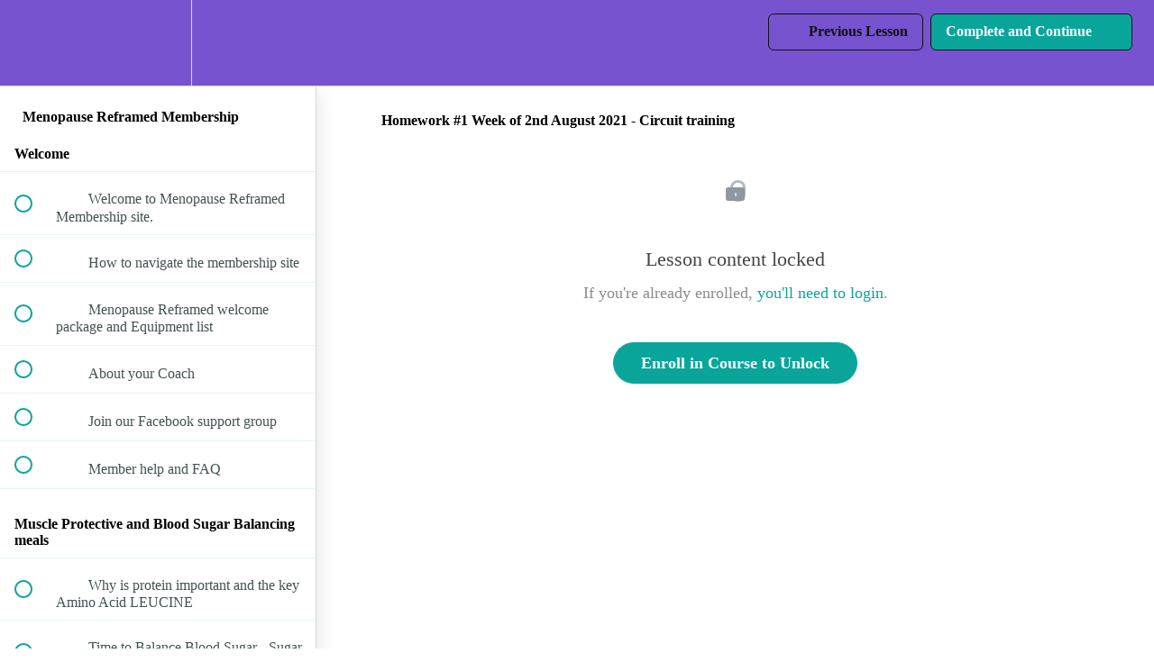

--- FILE ---
content_type: text/html; charset=utf-8
request_url: https://studio-wanjira.teachable.com/courses/menopause-made-manageable-membership-m4/lectures/33948300
body_size: 57876
content:
<!DOCTYPE html>
<html>
  <head>
    <script src="https://releases.transloadit.com/uppy/v4.18.0/uppy.min.js"></script><link rel="stylesheet" href="https://releases.transloadit.com/uppy/v4.18.0/uppy.min.css" />
    <link href='' rel='icon' type='image/png'>

<link href='' rel='apple-touch-icon' type='image/png'>

<link href='' rel='apple-touch-icon' type='image/png'>

<link href='https://static-media.hotmart.com/ETuRh576c22Ku51d-UjmqukhFWU=/320x345/https://uploads.teachablecdn.com/attachments/DgvZHDOxRlOKOelxYQj5_BANNER+FOR+TEACHABLE-4.png' rel='apple-touch-startup-image' type='image/png'>

<link href='https://static-media.hotmart.com/ar5PiL83BqecPB-EKz4-Q1VywLY=/640x690/https://uploads.teachablecdn.com/attachments/DgvZHDOxRlOKOelxYQj5_BANNER+FOR+TEACHABLE-4.png' rel='apple-touch-startup-image' type='image/png'>

<meta name='apple-mobile-web-app-capable' content='yes' />
<meta charset="UTF-8">
<meta name="csrf-param" content="authenticity_token" />
<meta name="csrf-token" content="iOMZ1vi8HnOW58bfLgG9L2ls5gdWBu8o6thLijMdhkSwyzyFoXvXapCLmQRBzpKjNUiXqPgxJiyZv1-l6ewqFQ" />
<link rel="stylesheet" href="https://fedora.teachablecdn.com/assets/bootstrap-748e653be2be27c8e709ced95eab64a05c870fcc9544b56e33dfe1a9a539317d.css" data-turbolinks-track="true" /><link href="https://teachable-themeable.learning.teachable.com/themecss/production/base.css?_=ea70419357da&amp;brand_course_heading=%23332b31&amp;brand_heading=%232b3636&amp;brand_homepage_heading=%237753cf&amp;brand_navbar_fixed_text=%237753cf&amp;brand_navbar_text=%23141111&amp;brand_primary=%237753cf&amp;brand_secondary=%2309A59A&amp;brand_text=%232b3636&amp;font=Alegreya&amp;logged_out_homepage_background_image_overlay=0.16&amp;logged_out_homepage_background_image_url=https%3A%2F%2Fuploads.teachablecdn.com%2Fattachments%2FDgvZHDOxRlOKOelxYQj5_BANNER%2BFOR%2BTEACHABLE-4.png" rel="stylesheet" data-turbolinks-track="true"></link>
<title>Homework #1 Week of 2nd August 2021 - Circuit training | Studio</title>
<meta name="description" content="Everything offered to make Menopause a transition where you THRIVE!">
<link rel="canonical" href="https://studio-wanjira.teachable.com/courses/1307394/lectures/33948300">
<meta property="og:description" content="Everything offered to make Menopause a transition where you THRIVE!">
<meta property="og:image" content="https://uploads.teachablecdn.com/attachments/tw4G2lAPQkaiRAhJSUaP_Thumbnail+Menopause+Reframed%281%29.png">
<meta property="og:title" content="Homework #1 Week of 2nd August 2021 - Circuit training">
<meta property="og:type" content="website">
<meta property="og:url" content="https://studio-wanjira.teachable.com/courses/1307394/lectures/33948300">
<meta name="brand_video_player_color" content="#09A59A">
<meta name="site_title" content="Studio Wanjira ">
<style></style>
<script src='//fast.wistia.com/assets/external/E-v1.js'></script>
<script
  src='https://www.recaptcha.net/recaptcha/api.js'
  async
  defer></script>



      <meta name="asset_host" content="https://fedora.teachablecdn.com">
     <script>
  (function () {
    const origCreateElement = Document.prototype.createElement;
    Document.prototype.createElement = function () {
      const el = origCreateElement.apply(this, arguments);
      if (arguments[0].toLowerCase() === "video") {
        const observer = new MutationObserver(() => {
          if (
            el.src &&
            el.src.startsWith("data:video") &&
            el.autoplay &&
            el.style.display === "none"
          ) {
            el.removeAttribute("autoplay");
            el.autoplay = false;
            el.style.display = "none";
            observer.disconnect();
          }
        });
        observer.observe(el, {
          attributes: true,
          attributeFilter: ["src", "autoplay", "style"],
        });
      }
      return el;
    };
  })();
</script>
<script src="https://fedora.teachablecdn.com/packs/student-globals--1463f1f1bdf1bb9a431c.js"></script><script src="https://fedora.teachablecdn.com/packs/student-legacy--38db0977d3748059802d.js"></script><script src="https://fedora.teachablecdn.com/packs/student--e4ea9b8f25228072afe8.js"></script>
<meta id='iris-url' data-iris-url=https://eventable.internal.teachable.com />
<script type="text/javascript">
  window.heap=window.heap||[],heap.load=function(e,t){window.heap.appid=e,window.heap.config=t=t||{};var r=document.createElement("script");r.type="text/javascript",r.async=!0,r.src="https://cdn.heapanalytics.com/js/heap-"+e+".js";var a=document.getElementsByTagName("script")[0];a.parentNode.insertBefore(r,a);for(var n=function(e){return function(){heap.push([e].concat(Array.prototype.slice.call(arguments,0)))}},p=["addEventProperties","addUserProperties","clearEventProperties","identify","resetIdentity","removeEventProperty","setEventProperties","track","unsetEventProperty"],o=0;o<p.length;o++)heap[p[o]]=n(p[o])},heap.load("318805607");
  window.heapShouldTrackUser = true;
</script>


<script type="text/javascript">
  var _user_id = ''; // Set to the user's ID, username, or email address, or '' if not yet known.
  var _session_id = 'bc219f2035d3dc76889b27de97c7b630'; // Set to a unique session ID for the visitor's current browsing session.

  var _sift = window._sift = window._sift || [];
  _sift.push(['_setAccount', '2e541754ec']);
  _sift.push(['_setUserId', _user_id]);
  _sift.push(['_setSessionId', _session_id]);
  _sift.push(['_trackPageview']);

  (function() {
    function ls() {
      var e = document.createElement('script');
      e.src = 'https://cdn.sift.com/s.js';
      document.body.appendChild(e);
    }
    if (window.attachEvent) {
      window.attachEvent('onload', ls);
    } else {
      window.addEventListener('load', ls, false);
    }
  })();
</script>





<!-- Google tag (gtag.js) -->
<script async src="https://www.googletagmanager.com/gtag/js?id=G-SL8LSCXHSV"></script>
<script>
  window.dataLayer = window.dataLayer || [];
  function gtag(){dataLayer.push(arguments);}
  gtag('js', new Date());

  gtag('config', 'G-SL8LSCXHSV', {
    'user_id': '',
    'school_id': '377985',
    'school_domain': 'studio-wanjira.teachable.com'
  });
</script>

<!-- Facebook Pixel Code -->
<script>
  var ownerPixelId = '1021205125866161'
  !function(f,b,e,v,n,t,s)
  {if(f.fbq)return;n=f.fbq=function(){n.callMethod?
  n.callMethod.apply(n,arguments):n.queue.push(arguments)};
  if(!f.fbq)f.fbq=n;n.push=n;n.loaded=!0;n.version='2.0';
  n.queue=[];t=b.createElement(e);t.async=!0;
  t.src=v;s=b.getElementsByTagName(e)[0];
  s.parentNode.insertBefore(t,s)}(window, document,'script',
  'https://connect.facebook.net/en_US/fbevents.js');
  fbq('dataProcessingOptions', ['LDU'], 0, 0);
  fbq('init', '1021205125866161');
  fbq('track', 'PageView');
</script>
<noscript>
  <img height="1" width="1" style="display:none" src="https://www.facebook.com/tr?id=1021205125866161&ev=PageView&noscript=1"/>
</noscript>

<!-- End Facebook Pixel Code -->
<script type="text/javascript" data-cfasync="false">
  function SendUrlToDeadlineFunnel(e){
    var r,t,c,a,h,n,o,A,i = "ABCDEFGHIJKLMNOPQRSTUVWXYZabcdefghijklmnopqrstuvwxyz0123456789+/=",d=0,l=0,s="",u=[];
    if(!e)return e;
    do r=e.charCodeAt(d++),t=e.charCodeAt(d++),c=e.charCodeAt(d++),A=r<<16|t<<8|c,a=A>>18&63,h=A>>12&63,n=A>>6&63,o=63&A,u[l++]=i.charAt(a)+i.charAt(h)+i.charAt(n)+i.charAt(o);
    while(d<e.length);
    s=u.join("");
    var C=e.length%3;
    var decoded = (C?s.slice(0,C-3):s)+"===".slice(C||3);
    decoded = decoded.replace("+", "-");
    decoded = decoded.replace("/", "_");
    return decoded;
  }
  var dfUrl = SendUrlToDeadlineFunnel(location.href);
  var dfParentUrlValue;
  try {
    dfParentUrlValue = window.parent.location.href;
  } catch(err) {
    if(err.name === "SecurityError") {
      dfParentUrlValue = document.referrer;
    }
  }
  var dfParentUrl = (parent !== window) ? ("/" + SendUrlToDeadlineFunnel(dfParentUrlValue)) : "";
  (function() {
    var s = document.createElement("script");
    s.type = "text/javascript";
    s.async = true;
    s.setAttribute("data-scriptid", "dfunifiedcode");
    s.src ="https://a.deadlinefunnel.com/unified/reactunified.bundle.js?userIdHash=eyJpdiI6IkJPc1I2c0JlSjRmeHFPcGROeTZCbVE9PSIsInZhbHVlIjoickE3VWRtWkh2MXdLQkFnTWdIVW8rUT09IiwibWFjIjoiNDA3YjUyMzhlOTJjYTVhNjE4MzhjNGFjYmI5MTAyNjM3ZTczNDVjYzZmMjZhZjVjMGYzZGVmNzI2NmIyOWM0OSJ9&pageFromUrl="+dfUrl+"&parentPageFromUrl="+dfParentUrl;
    var s2 = document.getElementsByTagName("script")[0];
    s2.parentNode.insertBefore(s, s2);
  })();
</script>


<meta http-equiv="X-UA-Compatible" content="IE=edge">
<script type="text/javascript">window.NREUM||(NREUM={});NREUM.info={"beacon":"bam.nr-data.net","errorBeacon":"bam.nr-data.net","licenseKey":"NRBR-08e3a2ada38dc55a529","applicationID":"1065060701","transactionName":"dAxdTUFZXVQEQh0JAFQXRktWRR5LCV9F","queueTime":0,"applicationTime":280,"agent":""}</script>
<script type="text/javascript">(window.NREUM||(NREUM={})).init={privacy:{cookies_enabled:true},ajax:{deny_list:["bam.nr-data.net"]},feature_flags:["soft_nav"],distributed_tracing:{enabled:true}};(window.NREUM||(NREUM={})).loader_config={agentID:"1103368432",accountID:"4102727",trustKey:"27503",xpid:"UAcHU1FRDxABVFdXBwcHUVQA",licenseKey:"NRBR-08e3a2ada38dc55a529",applicationID:"1065060701",browserID:"1103368432"};;/*! For license information please see nr-loader-spa-1.308.0.min.js.LICENSE.txt */
(()=>{var e,t,r={384:(e,t,r)=>{"use strict";r.d(t,{NT:()=>a,US:()=>u,Zm:()=>o,bQ:()=>d,dV:()=>c,pV:()=>l});var n=r(6154),i=r(1863),s=r(1910);const a={beacon:"bam.nr-data.net",errorBeacon:"bam.nr-data.net"};function o(){return n.gm.NREUM||(n.gm.NREUM={}),void 0===n.gm.newrelic&&(n.gm.newrelic=n.gm.NREUM),n.gm.NREUM}function c(){let e=o();return e.o||(e.o={ST:n.gm.setTimeout,SI:n.gm.setImmediate||n.gm.setInterval,CT:n.gm.clearTimeout,XHR:n.gm.XMLHttpRequest,REQ:n.gm.Request,EV:n.gm.Event,PR:n.gm.Promise,MO:n.gm.MutationObserver,FETCH:n.gm.fetch,WS:n.gm.WebSocket},(0,s.i)(...Object.values(e.o))),e}function d(e,t){let r=o();r.initializedAgents??={},t.initializedAt={ms:(0,i.t)(),date:new Date},r.initializedAgents[e]=t}function u(e,t){o()[e]=t}function l(){return function(){let e=o();const t=e.info||{};e.info={beacon:a.beacon,errorBeacon:a.errorBeacon,...t}}(),function(){let e=o();const t=e.init||{};e.init={...t}}(),c(),function(){let e=o();const t=e.loader_config||{};e.loader_config={...t}}(),o()}},782:(e,t,r)=>{"use strict";r.d(t,{T:()=>n});const n=r(860).K7.pageViewTiming},860:(e,t,r)=>{"use strict";r.d(t,{$J:()=>u,K7:()=>c,P3:()=>d,XX:()=>i,Yy:()=>o,df:()=>s,qY:()=>n,v4:()=>a});const n="events",i="jserrors",s="browser/blobs",a="rum",o="browser/logs",c={ajax:"ajax",genericEvents:"generic_events",jserrors:i,logging:"logging",metrics:"metrics",pageAction:"page_action",pageViewEvent:"page_view_event",pageViewTiming:"page_view_timing",sessionReplay:"session_replay",sessionTrace:"session_trace",softNav:"soft_navigations",spa:"spa"},d={[c.pageViewEvent]:1,[c.pageViewTiming]:2,[c.metrics]:3,[c.jserrors]:4,[c.spa]:5,[c.ajax]:6,[c.sessionTrace]:7,[c.softNav]:8,[c.sessionReplay]:9,[c.logging]:10,[c.genericEvents]:11},u={[c.pageViewEvent]:a,[c.pageViewTiming]:n,[c.ajax]:n,[c.spa]:n,[c.softNav]:n,[c.metrics]:i,[c.jserrors]:i,[c.sessionTrace]:s,[c.sessionReplay]:s,[c.logging]:o,[c.genericEvents]:"ins"}},944:(e,t,r)=>{"use strict";r.d(t,{R:()=>i});var n=r(3241);function i(e,t){"function"==typeof console.debug&&(console.debug("New Relic Warning: https://github.com/newrelic/newrelic-browser-agent/blob/main/docs/warning-codes.md#".concat(e),t),(0,n.W)({agentIdentifier:null,drained:null,type:"data",name:"warn",feature:"warn",data:{code:e,secondary:t}}))}},993:(e,t,r)=>{"use strict";r.d(t,{A$:()=>s,ET:()=>a,TZ:()=>o,p_:()=>i});var n=r(860);const i={ERROR:"ERROR",WARN:"WARN",INFO:"INFO",DEBUG:"DEBUG",TRACE:"TRACE"},s={OFF:0,ERROR:1,WARN:2,INFO:3,DEBUG:4,TRACE:5},a="log",o=n.K7.logging},1541:(e,t,r)=>{"use strict";r.d(t,{U:()=>i,f:()=>n});const n={MFE:"MFE",BA:"BA"};function i(e,t){if(2!==t?.harvestEndpointVersion)return{};const r=t.agentRef.runtime.appMetadata.agents[0].entityGuid;return e?{"source.id":e.id,"source.name":e.name,"source.type":e.type,"parent.id":e.parent?.id||r,"parent.type":e.parent?.type||n.BA}:{"entity.guid":r,appId:t.agentRef.info.applicationID}}},1687:(e,t,r)=>{"use strict";r.d(t,{Ak:()=>d,Ze:()=>h,x3:()=>u});var n=r(3241),i=r(7836),s=r(3606),a=r(860),o=r(2646);const c={};function d(e,t){const r={staged:!1,priority:a.P3[t]||0};l(e),c[e].get(t)||c[e].set(t,r)}function u(e,t){e&&c[e]&&(c[e].get(t)&&c[e].delete(t),p(e,t,!1),c[e].size&&f(e))}function l(e){if(!e)throw new Error("agentIdentifier required");c[e]||(c[e]=new Map)}function h(e="",t="feature",r=!1){if(l(e),!e||!c[e].get(t)||r)return p(e,t);c[e].get(t).staged=!0,f(e)}function f(e){const t=Array.from(c[e]);t.every(([e,t])=>t.staged)&&(t.sort((e,t)=>e[1].priority-t[1].priority),t.forEach(([t])=>{c[e].delete(t),p(e,t)}))}function p(e,t,r=!0){const a=e?i.ee.get(e):i.ee,c=s.i.handlers;if(!a.aborted&&a.backlog&&c){if((0,n.W)({agentIdentifier:e,type:"lifecycle",name:"drain",feature:t}),r){const e=a.backlog[t],r=c[t];if(r){for(let t=0;e&&t<e.length;++t)g(e[t],r);Object.entries(r).forEach(([e,t])=>{Object.values(t||{}).forEach(t=>{t[0]?.on&&t[0]?.context()instanceof o.y&&t[0].on(e,t[1])})})}}a.isolatedBacklog||delete c[t],a.backlog[t]=null,a.emit("drain-"+t,[])}}function g(e,t){var r=e[1];Object.values(t[r]||{}).forEach(t=>{var r=e[0];if(t[0]===r){var n=t[1],i=e[3],s=e[2];n.apply(i,s)}})}},1738:(e,t,r)=>{"use strict";r.d(t,{U:()=>f,Y:()=>h});var n=r(3241),i=r(9908),s=r(1863),a=r(944),o=r(5701),c=r(3969),d=r(8362),u=r(860),l=r(4261);function h(e,t,r,s){const h=s||r;!h||h[e]&&h[e]!==d.d.prototype[e]||(h[e]=function(){(0,i.p)(c.xV,["API/"+e+"/called"],void 0,u.K7.metrics,r.ee),(0,n.W)({agentIdentifier:r.agentIdentifier,drained:!!o.B?.[r.agentIdentifier],type:"data",name:"api",feature:l.Pl+e,data:{}});try{return t.apply(this,arguments)}catch(e){(0,a.R)(23,e)}})}function f(e,t,r,n,a){const o=e.info;null===r?delete o.jsAttributes[t]:o.jsAttributes[t]=r,(a||null===r)&&(0,i.p)(l.Pl+n,[(0,s.t)(),t,r],void 0,"session",e.ee)}},1741:(e,t,r)=>{"use strict";r.d(t,{W:()=>s});var n=r(944),i=r(4261);class s{#e(e,...t){if(this[e]!==s.prototype[e])return this[e](...t);(0,n.R)(35,e)}addPageAction(e,t){return this.#e(i.hG,e,t)}register(e){return this.#e(i.eY,e)}recordCustomEvent(e,t){return this.#e(i.fF,e,t)}setPageViewName(e,t){return this.#e(i.Fw,e,t)}setCustomAttribute(e,t,r){return this.#e(i.cD,e,t,r)}noticeError(e,t){return this.#e(i.o5,e,t)}setUserId(e,t=!1){return this.#e(i.Dl,e,t)}setApplicationVersion(e){return this.#e(i.nb,e)}setErrorHandler(e){return this.#e(i.bt,e)}addRelease(e,t){return this.#e(i.k6,e,t)}log(e,t){return this.#e(i.$9,e,t)}start(){return this.#e(i.d3)}finished(e){return this.#e(i.BL,e)}recordReplay(){return this.#e(i.CH)}pauseReplay(){return this.#e(i.Tb)}addToTrace(e){return this.#e(i.U2,e)}setCurrentRouteName(e){return this.#e(i.PA,e)}interaction(e){return this.#e(i.dT,e)}wrapLogger(e,t,r){return this.#e(i.Wb,e,t,r)}measure(e,t){return this.#e(i.V1,e,t)}consent(e){return this.#e(i.Pv,e)}}},1863:(e,t,r)=>{"use strict";function n(){return Math.floor(performance.now())}r.d(t,{t:()=>n})},1910:(e,t,r)=>{"use strict";r.d(t,{i:()=>s});var n=r(944);const i=new Map;function s(...e){return e.every(e=>{if(i.has(e))return i.get(e);const t="function"==typeof e?e.toString():"",r=t.includes("[native code]"),s=t.includes("nrWrapper");return r||s||(0,n.R)(64,e?.name||t),i.set(e,r),r})}},2555:(e,t,r)=>{"use strict";r.d(t,{D:()=>o,f:()=>a});var n=r(384),i=r(8122);const s={beacon:n.NT.beacon,errorBeacon:n.NT.errorBeacon,licenseKey:void 0,applicationID:void 0,sa:void 0,queueTime:void 0,applicationTime:void 0,ttGuid:void 0,user:void 0,account:void 0,product:void 0,extra:void 0,jsAttributes:{},userAttributes:void 0,atts:void 0,transactionName:void 0,tNamePlain:void 0};function a(e){try{return!!e.licenseKey&&!!e.errorBeacon&&!!e.applicationID}catch(e){return!1}}const o=e=>(0,i.a)(e,s)},2614:(e,t,r)=>{"use strict";r.d(t,{BB:()=>a,H3:()=>n,g:()=>d,iL:()=>c,tS:()=>o,uh:()=>i,wk:()=>s});const n="NRBA",i="SESSION",s=144e5,a=18e5,o={STARTED:"session-started",PAUSE:"session-pause",RESET:"session-reset",RESUME:"session-resume",UPDATE:"session-update"},c={SAME_TAB:"same-tab",CROSS_TAB:"cross-tab"},d={OFF:0,FULL:1,ERROR:2}},2646:(e,t,r)=>{"use strict";r.d(t,{y:()=>n});class n{constructor(e){this.contextId=e}}},2843:(e,t,r)=>{"use strict";r.d(t,{G:()=>s,u:()=>i});var n=r(3878);function i(e,t=!1,r,i){(0,n.DD)("visibilitychange",function(){if(t)return void("hidden"===document.visibilityState&&e());e(document.visibilityState)},r,i)}function s(e,t,r){(0,n.sp)("pagehide",e,t,r)}},3241:(e,t,r)=>{"use strict";r.d(t,{W:()=>s});var n=r(6154);const i="newrelic";function s(e={}){try{n.gm.dispatchEvent(new CustomEvent(i,{detail:e}))}catch(e){}}},3304:(e,t,r)=>{"use strict";r.d(t,{A:()=>s});var n=r(7836);const i=()=>{const e=new WeakSet;return(t,r)=>{if("object"==typeof r&&null!==r){if(e.has(r))return;e.add(r)}return r}};function s(e){try{return JSON.stringify(e,i())??""}catch(e){try{n.ee.emit("internal-error",[e])}catch(e){}return""}}},3333:(e,t,r)=>{"use strict";r.d(t,{$v:()=>u,TZ:()=>n,Xh:()=>c,Zp:()=>i,kd:()=>d,mq:()=>o,nf:()=>a,qN:()=>s});const n=r(860).K7.genericEvents,i=["auxclick","click","copy","keydown","paste","scrollend"],s=["focus","blur"],a=4,o=1e3,c=2e3,d=["PageAction","UserAction","BrowserPerformance"],u={RESOURCES:"experimental.resources",REGISTER:"register"}},3434:(e,t,r)=>{"use strict";r.d(t,{Jt:()=>s,YM:()=>d});var n=r(7836),i=r(5607);const s="nr@original:".concat(i.W),a=50;var o=Object.prototype.hasOwnProperty,c=!1;function d(e,t){return e||(e=n.ee),r.inPlace=function(e,t,n,i,s){n||(n="");const a="-"===n.charAt(0);for(let o=0;o<t.length;o++){const c=t[o],d=e[c];l(d)||(e[c]=r(d,a?c+n:n,i,c,s))}},r.flag=s,r;function r(t,r,n,c,d){return l(t)?t:(r||(r=""),nrWrapper[s]=t,function(e,t,r){if(Object.defineProperty&&Object.keys)try{return Object.keys(e).forEach(function(r){Object.defineProperty(t,r,{get:function(){return e[r]},set:function(t){return e[r]=t,t}})}),t}catch(e){u([e],r)}for(var n in e)o.call(e,n)&&(t[n]=e[n])}(t,nrWrapper,e),nrWrapper);function nrWrapper(){var s,o,l,h;let f;try{o=this,s=[...arguments],l="function"==typeof n?n(s,o):n||{}}catch(t){u([t,"",[s,o,c],l],e)}i(r+"start",[s,o,c],l,d);const p=performance.now();let g;try{return h=t.apply(o,s),g=performance.now(),h}catch(e){throw g=performance.now(),i(r+"err",[s,o,e],l,d),f=e,f}finally{const e=g-p,t={start:p,end:g,duration:e,isLongTask:e>=a,methodName:c,thrownError:f};t.isLongTask&&i("long-task",[t,o],l,d),i(r+"end",[s,o,h],l,d)}}}function i(r,n,i,s){if(!c||t){var a=c;c=!0;try{e.emit(r,n,i,t,s)}catch(t){u([t,r,n,i],e)}c=a}}}function u(e,t){t||(t=n.ee);try{t.emit("internal-error",e)}catch(e){}}function l(e){return!(e&&"function"==typeof e&&e.apply&&!e[s])}},3606:(e,t,r)=>{"use strict";r.d(t,{i:()=>s});var n=r(9908);s.on=a;var i=s.handlers={};function s(e,t,r,s){a(s||n.d,i,e,t,r)}function a(e,t,r,i,s){s||(s="feature"),e||(e=n.d);var a=t[s]=t[s]||{};(a[r]=a[r]||[]).push([e,i])}},3738:(e,t,r)=>{"use strict";r.d(t,{He:()=>i,Kp:()=>o,Lc:()=>d,Rz:()=>u,TZ:()=>n,bD:()=>s,d3:()=>a,jx:()=>l,sl:()=>h,uP:()=>c});const n=r(860).K7.sessionTrace,i="bstResource",s="resource",a="-start",o="-end",c="fn"+a,d="fn"+o,u="pushState",l=1e3,h=3e4},3785:(e,t,r)=>{"use strict";r.d(t,{R:()=>c,b:()=>d});var n=r(9908),i=r(1863),s=r(860),a=r(3969),o=r(993);function c(e,t,r={},c=o.p_.INFO,d=!0,u,l=(0,i.t)()){(0,n.p)(a.xV,["API/logging/".concat(c.toLowerCase(),"/called")],void 0,s.K7.metrics,e),(0,n.p)(o.ET,[l,t,r,c,d,u],void 0,s.K7.logging,e)}function d(e){return"string"==typeof e&&Object.values(o.p_).some(t=>t===e.toUpperCase().trim())}},3878:(e,t,r)=>{"use strict";function n(e,t){return{capture:e,passive:!1,signal:t}}function i(e,t,r=!1,i){window.addEventListener(e,t,n(r,i))}function s(e,t,r=!1,i){document.addEventListener(e,t,n(r,i))}r.d(t,{DD:()=>s,jT:()=>n,sp:()=>i})},3962:(e,t,r)=>{"use strict";r.d(t,{AM:()=>a,O2:()=>l,OV:()=>s,Qu:()=>h,TZ:()=>c,ih:()=>f,pP:()=>o,t1:()=>u,tC:()=>i,wD:()=>d});var n=r(860);const i=["click","keydown","submit"],s="popstate",a="api",o="initialPageLoad",c=n.K7.softNav,d=5e3,u=500,l={INITIAL_PAGE_LOAD:"",ROUTE_CHANGE:1,UNSPECIFIED:2},h={INTERACTION:1,AJAX:2,CUSTOM_END:3,CUSTOM_TRACER:4},f={IP:"in progress",PF:"pending finish",FIN:"finished",CAN:"cancelled"}},3969:(e,t,r)=>{"use strict";r.d(t,{TZ:()=>n,XG:()=>o,rs:()=>i,xV:()=>a,z_:()=>s});const n=r(860).K7.metrics,i="sm",s="cm",a="storeSupportabilityMetrics",o="storeEventMetrics"},4234:(e,t,r)=>{"use strict";r.d(t,{W:()=>s});var n=r(7836),i=r(1687);class s{constructor(e,t){this.agentIdentifier=e,this.ee=n.ee.get(e),this.featureName=t,this.blocked=!1}deregisterDrain(){(0,i.x3)(this.agentIdentifier,this.featureName)}}},4261:(e,t,r)=>{"use strict";r.d(t,{$9:()=>u,BL:()=>c,CH:()=>p,Dl:()=>R,Fw:()=>w,PA:()=>v,Pl:()=>n,Pv:()=>A,Tb:()=>h,U2:()=>a,V1:()=>E,Wb:()=>T,bt:()=>y,cD:()=>b,d3:()=>x,dT:()=>d,eY:()=>g,fF:()=>f,hG:()=>s,hw:()=>i,k6:()=>o,nb:()=>m,o5:()=>l});const n="api-",i=n+"ixn-",s="addPageAction",a="addToTrace",o="addRelease",c="finished",d="interaction",u="log",l="noticeError",h="pauseReplay",f="recordCustomEvent",p="recordReplay",g="register",m="setApplicationVersion",v="setCurrentRouteName",b="setCustomAttribute",y="setErrorHandler",w="setPageViewName",R="setUserId",x="start",T="wrapLogger",E="measure",A="consent"},5205:(e,t,r)=>{"use strict";r.d(t,{j:()=>S});var n=r(384),i=r(1741);var s=r(2555),a=r(3333);const o=e=>{if(!e||"string"!=typeof e)return!1;try{document.createDocumentFragment().querySelector(e)}catch{return!1}return!0};var c=r(2614),d=r(944),u=r(8122);const l="[data-nr-mask]",h=e=>(0,u.a)(e,(()=>{const e={feature_flags:[],experimental:{allow_registered_children:!1,resources:!1},mask_selector:"*",block_selector:"[data-nr-block]",mask_input_options:{color:!1,date:!1,"datetime-local":!1,email:!1,month:!1,number:!1,range:!1,search:!1,tel:!1,text:!1,time:!1,url:!1,week:!1,textarea:!1,select:!1,password:!0}};return{ajax:{deny_list:void 0,block_internal:!0,enabled:!0,autoStart:!0},api:{get allow_registered_children(){return e.feature_flags.includes(a.$v.REGISTER)||e.experimental.allow_registered_children},set allow_registered_children(t){e.experimental.allow_registered_children=t},duplicate_registered_data:!1},browser_consent_mode:{enabled:!1},distributed_tracing:{enabled:void 0,exclude_newrelic_header:void 0,cors_use_newrelic_header:void 0,cors_use_tracecontext_headers:void 0,allowed_origins:void 0},get feature_flags(){return e.feature_flags},set feature_flags(t){e.feature_flags=t},generic_events:{enabled:!0,autoStart:!0},harvest:{interval:30},jserrors:{enabled:!0,autoStart:!0},logging:{enabled:!0,autoStart:!0},metrics:{enabled:!0,autoStart:!0},obfuscate:void 0,page_action:{enabled:!0},page_view_event:{enabled:!0,autoStart:!0},page_view_timing:{enabled:!0,autoStart:!0},performance:{capture_marks:!1,capture_measures:!1,capture_detail:!0,resources:{get enabled(){return e.feature_flags.includes(a.$v.RESOURCES)||e.experimental.resources},set enabled(t){e.experimental.resources=t},asset_types:[],first_party_domains:[],ignore_newrelic:!0}},privacy:{cookies_enabled:!0},proxy:{assets:void 0,beacon:void 0},session:{expiresMs:c.wk,inactiveMs:c.BB},session_replay:{autoStart:!0,enabled:!1,preload:!1,sampling_rate:10,error_sampling_rate:100,collect_fonts:!1,inline_images:!1,fix_stylesheets:!0,mask_all_inputs:!0,get mask_text_selector(){return e.mask_selector},set mask_text_selector(t){o(t)?e.mask_selector="".concat(t,",").concat(l):""===t||null===t?e.mask_selector=l:(0,d.R)(5,t)},get block_class(){return"nr-block"},get ignore_class(){return"nr-ignore"},get mask_text_class(){return"nr-mask"},get block_selector(){return e.block_selector},set block_selector(t){o(t)?e.block_selector+=",".concat(t):""!==t&&(0,d.R)(6,t)},get mask_input_options(){return e.mask_input_options},set mask_input_options(t){t&&"object"==typeof t?e.mask_input_options={...t,password:!0}:(0,d.R)(7,t)}},session_trace:{enabled:!0,autoStart:!0},soft_navigations:{enabled:!0,autoStart:!0},spa:{enabled:!0,autoStart:!0},ssl:void 0,user_actions:{enabled:!0,elementAttributes:["id","className","tagName","type"]}}})());var f=r(6154),p=r(9324);let g=0;const m={buildEnv:p.F3,distMethod:p.Xs,version:p.xv,originTime:f.WN},v={consented:!1},b={appMetadata:{},get consented(){return this.session?.state?.consent||v.consented},set consented(e){v.consented=e},customTransaction:void 0,denyList:void 0,disabled:!1,harvester:void 0,isolatedBacklog:!1,isRecording:!1,loaderType:void 0,maxBytes:3e4,obfuscator:void 0,onerror:void 0,ptid:void 0,releaseIds:{},session:void 0,timeKeeper:void 0,registeredEntities:[],jsAttributesMetadata:{bytes:0},get harvestCount(){return++g}},y=e=>{const t=(0,u.a)(e,b),r=Object.keys(m).reduce((e,t)=>(e[t]={value:m[t],writable:!1,configurable:!0,enumerable:!0},e),{});return Object.defineProperties(t,r)};var w=r(5701);const R=e=>{const t=e.startsWith("http");e+="/",r.p=t?e:"https://"+e};var x=r(7836),T=r(3241);const E={accountID:void 0,trustKey:void 0,agentID:void 0,licenseKey:void 0,applicationID:void 0,xpid:void 0},A=e=>(0,u.a)(e,E),_=new Set;function S(e,t={},r,a){let{init:o,info:c,loader_config:d,runtime:u={},exposed:l=!0}=t;if(!c){const e=(0,n.pV)();o=e.init,c=e.info,d=e.loader_config}e.init=h(o||{}),e.loader_config=A(d||{}),c.jsAttributes??={},f.bv&&(c.jsAttributes.isWorker=!0),e.info=(0,s.D)(c);const p=e.init,g=[c.beacon,c.errorBeacon];_.has(e.agentIdentifier)||(p.proxy.assets&&(R(p.proxy.assets),g.push(p.proxy.assets)),p.proxy.beacon&&g.push(p.proxy.beacon),e.beacons=[...g],function(e){const t=(0,n.pV)();Object.getOwnPropertyNames(i.W.prototype).forEach(r=>{const n=i.W.prototype[r];if("function"!=typeof n||"constructor"===n)return;let s=t[r];e[r]&&!1!==e.exposed&&"micro-agent"!==e.runtime?.loaderType&&(t[r]=(...t)=>{const n=e[r](...t);return s?s(...t):n})})}(e),(0,n.US)("activatedFeatures",w.B)),u.denyList=[...p.ajax.deny_list||[],...p.ajax.block_internal?g:[]],u.ptid=e.agentIdentifier,u.loaderType=r,e.runtime=y(u),_.has(e.agentIdentifier)||(e.ee=x.ee.get(e.agentIdentifier),e.exposed=l,(0,T.W)({agentIdentifier:e.agentIdentifier,drained:!!w.B?.[e.agentIdentifier],type:"lifecycle",name:"initialize",feature:void 0,data:e.config})),_.add(e.agentIdentifier)}},5270:(e,t,r)=>{"use strict";r.d(t,{Aw:()=>a,SR:()=>s,rF:()=>o});var n=r(384),i=r(7767);function s(e){return!!(0,n.dV)().o.MO&&(0,i.V)(e)&&!0===e?.session_trace.enabled}function a(e){return!0===e?.session_replay.preload&&s(e)}function o(e,t){try{if("string"==typeof t?.type){if("password"===t.type.toLowerCase())return"*".repeat(e?.length||0);if(void 0!==t?.dataset?.nrUnmask||t?.classList?.contains("nr-unmask"))return e}}catch(e){}return"string"==typeof e?e.replace(/[\S]/g,"*"):"*".repeat(e?.length||0)}},5289:(e,t,r)=>{"use strict";r.d(t,{GG:()=>a,Qr:()=>c,sB:()=>o});var n=r(3878),i=r(6389);function s(){return"undefined"==typeof document||"complete"===document.readyState}function a(e,t){if(s())return e();const r=(0,i.J)(e),a=setInterval(()=>{s()&&(clearInterval(a),r())},500);(0,n.sp)("load",r,t)}function o(e){if(s())return e();(0,n.DD)("DOMContentLoaded",e)}function c(e){if(s())return e();(0,n.sp)("popstate",e)}},5607:(e,t,r)=>{"use strict";r.d(t,{W:()=>n});const n=(0,r(9566).bz)()},5701:(e,t,r)=>{"use strict";r.d(t,{B:()=>s,t:()=>a});var n=r(3241);const i=new Set,s={};function a(e,t){const r=t.agentIdentifier;s[r]??={},e&&"object"==typeof e&&(i.has(r)||(t.ee.emit("rumresp",[e]),s[r]=e,i.add(r),(0,n.W)({agentIdentifier:r,loaded:!0,drained:!0,type:"lifecycle",name:"load",feature:void 0,data:e})))}},6154:(e,t,r)=>{"use strict";r.d(t,{OF:()=>d,RI:()=>i,WN:()=>h,bv:()=>s,eN:()=>f,gm:()=>a,lR:()=>l,m:()=>c,mw:()=>o,sb:()=>u});var n=r(1863);const i="undefined"!=typeof window&&!!window.document,s="undefined"!=typeof WorkerGlobalScope&&("undefined"!=typeof self&&self instanceof WorkerGlobalScope&&self.navigator instanceof WorkerNavigator||"undefined"!=typeof globalThis&&globalThis instanceof WorkerGlobalScope&&globalThis.navigator instanceof WorkerNavigator),a=i?window:"undefined"!=typeof WorkerGlobalScope&&("undefined"!=typeof self&&self instanceof WorkerGlobalScope&&self||"undefined"!=typeof globalThis&&globalThis instanceof WorkerGlobalScope&&globalThis),o=Boolean("hidden"===a?.document?.visibilityState),c=""+a?.location,d=/iPad|iPhone|iPod/.test(a.navigator?.userAgent),u=d&&"undefined"==typeof SharedWorker,l=(()=>{const e=a.navigator?.userAgent?.match(/Firefox[/\s](\d+\.\d+)/);return Array.isArray(e)&&e.length>=2?+e[1]:0})(),h=Date.now()-(0,n.t)(),f=()=>"undefined"!=typeof PerformanceNavigationTiming&&a?.performance?.getEntriesByType("navigation")?.[0]?.responseStart},6344:(e,t,r)=>{"use strict";r.d(t,{BB:()=>u,Qb:()=>l,TZ:()=>i,Ug:()=>a,Vh:()=>s,_s:()=>o,bc:()=>d,yP:()=>c});var n=r(2614);const i=r(860).K7.sessionReplay,s="errorDuringReplay",a=.12,o={DomContentLoaded:0,Load:1,FullSnapshot:2,IncrementalSnapshot:3,Meta:4,Custom:5},c={[n.g.ERROR]:15e3,[n.g.FULL]:3e5,[n.g.OFF]:0},d={RESET:{message:"Session was reset",sm:"Reset"},IMPORT:{message:"Recorder failed to import",sm:"Import"},TOO_MANY:{message:"429: Too Many Requests",sm:"Too-Many"},TOO_BIG:{message:"Payload was too large",sm:"Too-Big"},CROSS_TAB:{message:"Session Entity was set to OFF on another tab",sm:"Cross-Tab"},ENTITLEMENTS:{message:"Session Replay is not allowed and will not be started",sm:"Entitlement"}},u=5e3,l={API:"api",RESUME:"resume",SWITCH_TO_FULL:"switchToFull",INITIALIZE:"initialize",PRELOAD:"preload"}},6389:(e,t,r)=>{"use strict";function n(e,t=500,r={}){const n=r?.leading||!1;let i;return(...r)=>{n&&void 0===i&&(e.apply(this,r),i=setTimeout(()=>{i=clearTimeout(i)},t)),n||(clearTimeout(i),i=setTimeout(()=>{e.apply(this,r)},t))}}function i(e){let t=!1;return(...r)=>{t||(t=!0,e.apply(this,r))}}r.d(t,{J:()=>i,s:()=>n})},6630:(e,t,r)=>{"use strict";r.d(t,{T:()=>n});const n=r(860).K7.pageViewEvent},6774:(e,t,r)=>{"use strict";r.d(t,{T:()=>n});const n=r(860).K7.jserrors},7295:(e,t,r)=>{"use strict";r.d(t,{Xv:()=>a,gX:()=>i,iW:()=>s});var n=[];function i(e){if(!e||s(e))return!1;if(0===n.length)return!0;if("*"===n[0].hostname)return!1;for(var t=0;t<n.length;t++){var r=n[t];if(r.hostname.test(e.hostname)&&r.pathname.test(e.pathname))return!1}return!0}function s(e){return void 0===e.hostname}function a(e){if(n=[],e&&e.length)for(var t=0;t<e.length;t++){let r=e[t];if(!r)continue;if("*"===r)return void(n=[{hostname:"*"}]);0===r.indexOf("http://")?r=r.substring(7):0===r.indexOf("https://")&&(r=r.substring(8));const i=r.indexOf("/");let s,a;i>0?(s=r.substring(0,i),a=r.substring(i)):(s=r,a="*");let[c]=s.split(":");n.push({hostname:o(c),pathname:o(a,!0)})}}function o(e,t=!1){const r=e.replace(/[.+?^${}()|[\]\\]/g,e=>"\\"+e).replace(/\*/g,".*?");return new RegExp((t?"^":"")+r+"$")}},7485:(e,t,r)=>{"use strict";r.d(t,{D:()=>i});var n=r(6154);function i(e){if(0===(e||"").indexOf("data:"))return{protocol:"data"};try{const t=new URL(e,location.href),r={port:t.port,hostname:t.hostname,pathname:t.pathname,search:t.search,protocol:t.protocol.slice(0,t.protocol.indexOf(":")),sameOrigin:t.protocol===n.gm?.location?.protocol&&t.host===n.gm?.location?.host};return r.port&&""!==r.port||("http:"===t.protocol&&(r.port="80"),"https:"===t.protocol&&(r.port="443")),r.pathname&&""!==r.pathname?r.pathname.startsWith("/")||(r.pathname="/".concat(r.pathname)):r.pathname="/",r}catch(e){return{}}}},7699:(e,t,r)=>{"use strict";r.d(t,{It:()=>s,KC:()=>o,No:()=>i,qh:()=>a});var n=r(860);const i=16e3,s=1e6,a="SESSION_ERROR",o={[n.K7.logging]:!0,[n.K7.genericEvents]:!1,[n.K7.jserrors]:!1,[n.K7.ajax]:!1}},7767:(e,t,r)=>{"use strict";r.d(t,{V:()=>i});var n=r(6154);const i=e=>n.RI&&!0===e?.privacy.cookies_enabled},7836:(e,t,r)=>{"use strict";r.d(t,{P:()=>o,ee:()=>c});var n=r(384),i=r(8990),s=r(2646),a=r(5607);const o="nr@context:".concat(a.W),c=function e(t,r){var n={},a={},u={},l=!1;try{l=16===r.length&&d.initializedAgents?.[r]?.runtime.isolatedBacklog}catch(e){}var h={on:p,addEventListener:p,removeEventListener:function(e,t){var r=n[e];if(!r)return;for(var i=0;i<r.length;i++)r[i]===t&&r.splice(i,1)},emit:function(e,r,n,i,s){!1!==s&&(s=!0);if(c.aborted&&!i)return;t&&s&&t.emit(e,r,n);var o=f(n);g(e).forEach(e=>{e.apply(o,r)});var d=v()[a[e]];d&&d.push([h,e,r,o]);return o},get:m,listeners:g,context:f,buffer:function(e,t){const r=v();if(t=t||"feature",h.aborted)return;Object.entries(e||{}).forEach(([e,n])=>{a[n]=t,t in r||(r[t]=[])})},abort:function(){h._aborted=!0,Object.keys(h.backlog).forEach(e=>{delete h.backlog[e]})},isBuffering:function(e){return!!v()[a[e]]},debugId:r,backlog:l?{}:t&&"object"==typeof t.backlog?t.backlog:{},isolatedBacklog:l};return Object.defineProperty(h,"aborted",{get:()=>{let e=h._aborted||!1;return e||(t&&(e=t.aborted),e)}}),h;function f(e){return e&&e instanceof s.y?e:e?(0,i.I)(e,o,()=>new s.y(o)):new s.y(o)}function p(e,t){n[e]=g(e).concat(t)}function g(e){return n[e]||[]}function m(t){return u[t]=u[t]||e(h,t)}function v(){return h.backlog}}(void 0,"globalEE"),d=(0,n.Zm)();d.ee||(d.ee=c)},8122:(e,t,r)=>{"use strict";r.d(t,{a:()=>i});var n=r(944);function i(e,t){try{if(!e||"object"!=typeof e)return(0,n.R)(3);if(!t||"object"!=typeof t)return(0,n.R)(4);const r=Object.create(Object.getPrototypeOf(t),Object.getOwnPropertyDescriptors(t)),s=0===Object.keys(r).length?e:r;for(let a in s)if(void 0!==e[a])try{if(null===e[a]){r[a]=null;continue}Array.isArray(e[a])&&Array.isArray(t[a])?r[a]=Array.from(new Set([...e[a],...t[a]])):"object"==typeof e[a]&&"object"==typeof t[a]?r[a]=i(e[a],t[a]):r[a]=e[a]}catch(e){r[a]||(0,n.R)(1,e)}return r}catch(e){(0,n.R)(2,e)}}},8139:(e,t,r)=>{"use strict";r.d(t,{u:()=>h});var n=r(7836),i=r(3434),s=r(8990),a=r(6154);const o={},c=a.gm.XMLHttpRequest,d="addEventListener",u="removeEventListener",l="nr@wrapped:".concat(n.P);function h(e){var t=function(e){return(e||n.ee).get("events")}(e);if(o[t.debugId]++)return t;o[t.debugId]=1;var r=(0,i.YM)(t,!0);function h(e){r.inPlace(e,[d,u],"-",p)}function p(e,t){return e[1]}return"getPrototypeOf"in Object&&(a.RI&&f(document,h),c&&f(c.prototype,h),f(a.gm,h)),t.on(d+"-start",function(e,t){var n=e[1];if(null!==n&&("function"==typeof n||"object"==typeof n)&&"newrelic"!==e[0]){var i=(0,s.I)(n,l,function(){var e={object:function(){if("function"!=typeof n.handleEvent)return;return n.handleEvent.apply(n,arguments)},function:n}[typeof n];return e?r(e,"fn-",null,e.name||"anonymous"):n});this.wrapped=e[1]=i}}),t.on(u+"-start",function(e){e[1]=this.wrapped||e[1]}),t}function f(e,t,...r){let n=e;for(;"object"==typeof n&&!Object.prototype.hasOwnProperty.call(n,d);)n=Object.getPrototypeOf(n);n&&t(n,...r)}},8362:(e,t,r)=>{"use strict";r.d(t,{d:()=>s});var n=r(9566),i=r(1741);class s extends i.W{agentIdentifier=(0,n.LA)(16)}},8374:(e,t,r)=>{r.nc=(()=>{try{return document?.currentScript?.nonce}catch(e){}return""})()},8990:(e,t,r)=>{"use strict";r.d(t,{I:()=>i});var n=Object.prototype.hasOwnProperty;function i(e,t,r){if(n.call(e,t))return e[t];var i=r();if(Object.defineProperty&&Object.keys)try{return Object.defineProperty(e,t,{value:i,writable:!0,enumerable:!1}),i}catch(e){}return e[t]=i,i}},9119:(e,t,r)=>{"use strict";r.d(t,{L:()=>s});var n=/([^?#]*)[^#]*(#[^?]*|$).*/,i=/([^?#]*)().*/;function s(e,t){return e?e.replace(t?n:i,"$1$2"):e}},9300:(e,t,r)=>{"use strict";r.d(t,{T:()=>n});const n=r(860).K7.ajax},9324:(e,t,r)=>{"use strict";r.d(t,{AJ:()=>a,F3:()=>i,Xs:()=>s,Yq:()=>o,xv:()=>n});const n="1.308.0",i="PROD",s="CDN",a="@newrelic/rrweb",o="1.0.1"},9566:(e,t,r)=>{"use strict";r.d(t,{LA:()=>o,ZF:()=>c,bz:()=>a,el:()=>d});var n=r(6154);const i="xxxxxxxx-xxxx-4xxx-yxxx-xxxxxxxxxxxx";function s(e,t){return e?15&e[t]:16*Math.random()|0}function a(){const e=n.gm?.crypto||n.gm?.msCrypto;let t,r=0;return e&&e.getRandomValues&&(t=e.getRandomValues(new Uint8Array(30))),i.split("").map(e=>"x"===e?s(t,r++).toString(16):"y"===e?(3&s()|8).toString(16):e).join("")}function o(e){const t=n.gm?.crypto||n.gm?.msCrypto;let r,i=0;t&&t.getRandomValues&&(r=t.getRandomValues(new Uint8Array(e)));const a=[];for(var o=0;o<e;o++)a.push(s(r,i++).toString(16));return a.join("")}function c(){return o(16)}function d(){return o(32)}},9908:(e,t,r)=>{"use strict";r.d(t,{d:()=>n,p:()=>i});var n=r(7836).ee.get("handle");function i(e,t,r,i,s){s?(s.buffer([e],i),s.emit(e,t,r)):(n.buffer([e],i),n.emit(e,t,r))}}},n={};function i(e){var t=n[e];if(void 0!==t)return t.exports;var s=n[e]={exports:{}};return r[e](s,s.exports,i),s.exports}i.m=r,i.d=(e,t)=>{for(var r in t)i.o(t,r)&&!i.o(e,r)&&Object.defineProperty(e,r,{enumerable:!0,get:t[r]})},i.f={},i.e=e=>Promise.all(Object.keys(i.f).reduce((t,r)=>(i.f[r](e,t),t),[])),i.u=e=>({212:"nr-spa-compressor",249:"nr-spa-recorder",478:"nr-spa"}[e]+"-1.308.0.min.js"),i.o=(e,t)=>Object.prototype.hasOwnProperty.call(e,t),e={},t="NRBA-1.308.0.PROD:",i.l=(r,n,s,a)=>{if(e[r])e[r].push(n);else{var o,c;if(void 0!==s)for(var d=document.getElementsByTagName("script"),u=0;u<d.length;u++){var l=d[u];if(l.getAttribute("src")==r||l.getAttribute("data-webpack")==t+s){o=l;break}}if(!o){c=!0;var h={478:"sha512-RSfSVnmHk59T/uIPbdSE0LPeqcEdF4/+XhfJdBuccH5rYMOEZDhFdtnh6X6nJk7hGpzHd9Ujhsy7lZEz/ORYCQ==",249:"sha512-ehJXhmntm85NSqW4MkhfQqmeKFulra3klDyY0OPDUE+sQ3GokHlPh1pmAzuNy//3j4ac6lzIbmXLvGQBMYmrkg==",212:"sha512-B9h4CR46ndKRgMBcK+j67uSR2RCnJfGefU+A7FrgR/k42ovXy5x/MAVFiSvFxuVeEk/pNLgvYGMp1cBSK/G6Fg=="};(o=document.createElement("script")).charset="utf-8",i.nc&&o.setAttribute("nonce",i.nc),o.setAttribute("data-webpack",t+s),o.src=r,0!==o.src.indexOf(window.location.origin+"/")&&(o.crossOrigin="anonymous"),h[a]&&(o.integrity=h[a])}e[r]=[n];var f=(t,n)=>{o.onerror=o.onload=null,clearTimeout(p);var i=e[r];if(delete e[r],o.parentNode&&o.parentNode.removeChild(o),i&&i.forEach(e=>e(n)),t)return t(n)},p=setTimeout(f.bind(null,void 0,{type:"timeout",target:o}),12e4);o.onerror=f.bind(null,o.onerror),o.onload=f.bind(null,o.onload),c&&document.head.appendChild(o)}},i.r=e=>{"undefined"!=typeof Symbol&&Symbol.toStringTag&&Object.defineProperty(e,Symbol.toStringTag,{value:"Module"}),Object.defineProperty(e,"__esModule",{value:!0})},i.p="https://js-agent.newrelic.com/",(()=>{var e={38:0,788:0};i.f.j=(t,r)=>{var n=i.o(e,t)?e[t]:void 0;if(0!==n)if(n)r.push(n[2]);else{var s=new Promise((r,i)=>n=e[t]=[r,i]);r.push(n[2]=s);var a=i.p+i.u(t),o=new Error;i.l(a,r=>{if(i.o(e,t)&&(0!==(n=e[t])&&(e[t]=void 0),n)){var s=r&&("load"===r.type?"missing":r.type),a=r&&r.target&&r.target.src;o.message="Loading chunk "+t+" failed: ("+s+": "+a+")",o.name="ChunkLoadError",o.type=s,o.request=a,n[1](o)}},"chunk-"+t,t)}};var t=(t,r)=>{var n,s,[a,o,c]=r,d=0;if(a.some(t=>0!==e[t])){for(n in o)i.o(o,n)&&(i.m[n]=o[n]);if(c)c(i)}for(t&&t(r);d<a.length;d++)s=a[d],i.o(e,s)&&e[s]&&e[s][0](),e[s]=0},r=self["webpackChunk:NRBA-1.308.0.PROD"]=self["webpackChunk:NRBA-1.308.0.PROD"]||[];r.forEach(t.bind(null,0)),r.push=t.bind(null,r.push.bind(r))})(),(()=>{"use strict";i(8374);var e=i(8362),t=i(860);const r=Object.values(t.K7);var n=i(5205);var s=i(9908),a=i(1863),o=i(4261),c=i(1738);var d=i(1687),u=i(4234),l=i(5289),h=i(6154),f=i(944),p=i(5270),g=i(7767),m=i(6389),v=i(7699);class b extends u.W{constructor(e,t){super(e.agentIdentifier,t),this.agentRef=e,this.abortHandler=void 0,this.featAggregate=void 0,this.loadedSuccessfully=void 0,this.onAggregateImported=new Promise(e=>{this.loadedSuccessfully=e}),this.deferred=Promise.resolve(),!1===e.init[this.featureName].autoStart?this.deferred=new Promise((t,r)=>{this.ee.on("manual-start-all",(0,m.J)(()=>{(0,d.Ak)(e.agentIdentifier,this.featureName),t()}))}):(0,d.Ak)(e.agentIdentifier,t)}importAggregator(e,t,r={}){if(this.featAggregate)return;const n=async()=>{let n;await this.deferred;try{if((0,g.V)(e.init)){const{setupAgentSession:t}=await i.e(478).then(i.bind(i,8766));n=t(e)}}catch(e){(0,f.R)(20,e),this.ee.emit("internal-error",[e]),(0,s.p)(v.qh,[e],void 0,this.featureName,this.ee)}try{if(!this.#t(this.featureName,n,e.init))return(0,d.Ze)(this.agentIdentifier,this.featureName),void this.loadedSuccessfully(!1);const{Aggregate:i}=await t();this.featAggregate=new i(e,r),e.runtime.harvester.initializedAggregates.push(this.featAggregate),this.loadedSuccessfully(!0)}catch(e){(0,f.R)(34,e),this.abortHandler?.(),(0,d.Ze)(this.agentIdentifier,this.featureName,!0),this.loadedSuccessfully(!1),this.ee&&this.ee.abort()}};h.RI?(0,l.GG)(()=>n(),!0):n()}#t(e,r,n){if(this.blocked)return!1;switch(e){case t.K7.sessionReplay:return(0,p.SR)(n)&&!!r;case t.K7.sessionTrace:return!!r;default:return!0}}}var y=i(6630),w=i(2614),R=i(3241);class x extends b{static featureName=y.T;constructor(e){var t;super(e,y.T),this.setupInspectionEvents(e.agentIdentifier),t=e,(0,c.Y)(o.Fw,function(e,r){"string"==typeof e&&("/"!==e.charAt(0)&&(e="/"+e),t.runtime.customTransaction=(r||"http://custom.transaction")+e,(0,s.p)(o.Pl+o.Fw,[(0,a.t)()],void 0,void 0,t.ee))},t),this.importAggregator(e,()=>i.e(478).then(i.bind(i,2467)))}setupInspectionEvents(e){const t=(t,r)=>{t&&(0,R.W)({agentIdentifier:e,timeStamp:t.timeStamp,loaded:"complete"===t.target.readyState,type:"window",name:r,data:t.target.location+""})};(0,l.sB)(e=>{t(e,"DOMContentLoaded")}),(0,l.GG)(e=>{t(e,"load")}),(0,l.Qr)(e=>{t(e,"navigate")}),this.ee.on(w.tS.UPDATE,(t,r)=>{(0,R.W)({agentIdentifier:e,type:"lifecycle",name:"session",data:r})})}}var T=i(384);class E extends e.d{constructor(e){var t;(super(),h.gm)?(this.features={},(0,T.bQ)(this.agentIdentifier,this),this.desiredFeatures=new Set(e.features||[]),this.desiredFeatures.add(x),(0,n.j)(this,e,e.loaderType||"agent"),t=this,(0,c.Y)(o.cD,function(e,r,n=!1){if("string"==typeof e){if(["string","number","boolean"].includes(typeof r)||null===r)return(0,c.U)(t,e,r,o.cD,n);(0,f.R)(40,typeof r)}else(0,f.R)(39,typeof e)},t),function(e){(0,c.Y)(o.Dl,function(t,r=!1){if("string"!=typeof t&&null!==t)return void(0,f.R)(41,typeof t);const n=e.info.jsAttributes["enduser.id"];r&&null!=n&&n!==t?(0,s.p)(o.Pl+"setUserIdAndResetSession",[t],void 0,"session",e.ee):(0,c.U)(e,"enduser.id",t,o.Dl,!0)},e)}(this),function(e){(0,c.Y)(o.nb,function(t){if("string"==typeof t||null===t)return(0,c.U)(e,"application.version",t,o.nb,!1);(0,f.R)(42,typeof t)},e)}(this),function(e){(0,c.Y)(o.d3,function(){e.ee.emit("manual-start-all")},e)}(this),function(e){(0,c.Y)(o.Pv,function(t=!0){if("boolean"==typeof t){if((0,s.p)(o.Pl+o.Pv,[t],void 0,"session",e.ee),e.runtime.consented=t,t){const t=e.features.page_view_event;t.onAggregateImported.then(e=>{const r=t.featAggregate;e&&!r.sentRum&&r.sendRum()})}}else(0,f.R)(65,typeof t)},e)}(this),this.run()):(0,f.R)(21)}get config(){return{info:this.info,init:this.init,loader_config:this.loader_config,runtime:this.runtime}}get api(){return this}run(){try{const e=function(e){const t={};return r.forEach(r=>{t[r]=!!e[r]?.enabled}),t}(this.init),n=[...this.desiredFeatures];n.sort((e,r)=>t.P3[e.featureName]-t.P3[r.featureName]),n.forEach(r=>{if(!e[r.featureName]&&r.featureName!==t.K7.pageViewEvent)return;if(r.featureName===t.K7.spa)return void(0,f.R)(67);const n=function(e){switch(e){case t.K7.ajax:return[t.K7.jserrors];case t.K7.sessionTrace:return[t.K7.ajax,t.K7.pageViewEvent];case t.K7.sessionReplay:return[t.K7.sessionTrace];case t.K7.pageViewTiming:return[t.K7.pageViewEvent];default:return[]}}(r.featureName).filter(e=>!(e in this.features));n.length>0&&(0,f.R)(36,{targetFeature:r.featureName,missingDependencies:n}),this.features[r.featureName]=new r(this)})}catch(e){(0,f.R)(22,e);for(const e in this.features)this.features[e].abortHandler?.();const t=(0,T.Zm)();delete t.initializedAgents[this.agentIdentifier]?.features,delete this.sharedAggregator;return t.ee.get(this.agentIdentifier).abort(),!1}}}var A=i(2843),_=i(782);class S extends b{static featureName=_.T;constructor(e){super(e,_.T),h.RI&&((0,A.u)(()=>(0,s.p)("docHidden",[(0,a.t)()],void 0,_.T,this.ee),!0),(0,A.G)(()=>(0,s.p)("winPagehide",[(0,a.t)()],void 0,_.T,this.ee)),this.importAggregator(e,()=>i.e(478).then(i.bind(i,9917))))}}var O=i(3969);class I extends b{static featureName=O.TZ;constructor(e){super(e,O.TZ),h.RI&&document.addEventListener("securitypolicyviolation",e=>{(0,s.p)(O.xV,["Generic/CSPViolation/Detected"],void 0,this.featureName,this.ee)}),this.importAggregator(e,()=>i.e(478).then(i.bind(i,6555)))}}var N=i(6774),P=i(3878),k=i(3304);class D{constructor(e,t,r,n,i){this.name="UncaughtError",this.message="string"==typeof e?e:(0,k.A)(e),this.sourceURL=t,this.line=r,this.column=n,this.__newrelic=i}}function C(e){return M(e)?e:new D(void 0!==e?.message?e.message:e,e?.filename||e?.sourceURL,e?.lineno||e?.line,e?.colno||e?.col,e?.__newrelic,e?.cause)}function j(e){const t="Unhandled Promise Rejection: ";if(!e?.reason)return;if(M(e.reason)){try{e.reason.message.startsWith(t)||(e.reason.message=t+e.reason.message)}catch(e){}return C(e.reason)}const r=C(e.reason);return(r.message||"").startsWith(t)||(r.message=t+r.message),r}function L(e){if(e.error instanceof SyntaxError&&!/:\d+$/.test(e.error.stack?.trim())){const t=new D(e.message,e.filename,e.lineno,e.colno,e.error.__newrelic,e.cause);return t.name=SyntaxError.name,t}return M(e.error)?e.error:C(e)}function M(e){return e instanceof Error&&!!e.stack}function H(e,r,n,i,o=(0,a.t)()){"string"==typeof e&&(e=new Error(e)),(0,s.p)("err",[e,o,!1,r,n.runtime.isRecording,void 0,i],void 0,t.K7.jserrors,n.ee),(0,s.p)("uaErr",[],void 0,t.K7.genericEvents,n.ee)}var B=i(1541),K=i(993),W=i(3785);function U(e,{customAttributes:t={},level:r=K.p_.INFO}={},n,i,s=(0,a.t)()){(0,W.R)(n.ee,e,t,r,!1,i,s)}function F(e,r,n,i,c=(0,a.t)()){(0,s.p)(o.Pl+o.hG,[c,e,r,i],void 0,t.K7.genericEvents,n.ee)}function V(e,r,n,i,c=(0,a.t)()){const{start:d,end:u,customAttributes:l}=r||{},h={customAttributes:l||{}};if("object"!=typeof h.customAttributes||"string"!=typeof e||0===e.length)return void(0,f.R)(57);const p=(e,t)=>null==e?t:"number"==typeof e?e:e instanceof PerformanceMark?e.startTime:Number.NaN;if(h.start=p(d,0),h.end=p(u,c),Number.isNaN(h.start)||Number.isNaN(h.end))(0,f.R)(57);else{if(h.duration=h.end-h.start,!(h.duration<0))return(0,s.p)(o.Pl+o.V1,[h,e,i],void 0,t.K7.genericEvents,n.ee),h;(0,f.R)(58)}}function G(e,r={},n,i,c=(0,a.t)()){(0,s.p)(o.Pl+o.fF,[c,e,r,i],void 0,t.K7.genericEvents,n.ee)}function z(e){(0,c.Y)(o.eY,function(t){return Y(e,t)},e)}function Y(e,r,n){(0,f.R)(54,"newrelic.register"),r||={},r.type=B.f.MFE,r.licenseKey||=e.info.licenseKey,r.blocked=!1,r.parent=n||{},Array.isArray(r.tags)||(r.tags=[]);const i={};r.tags.forEach(e=>{"name"!==e&&"id"!==e&&(i["source.".concat(e)]=!0)}),r.isolated??=!0;let o=()=>{};const c=e.runtime.registeredEntities;if(!r.isolated){const e=c.find(({metadata:{target:{id:e}}})=>e===r.id&&!r.isolated);if(e)return e}const d=e=>{r.blocked=!0,o=e};function u(e){return"string"==typeof e&&!!e.trim()&&e.trim().length<501||"number"==typeof e}e.init.api.allow_registered_children||d((0,m.J)(()=>(0,f.R)(55))),u(r.id)&&u(r.name)||d((0,m.J)(()=>(0,f.R)(48,r)));const l={addPageAction:(t,n={})=>g(F,[t,{...i,...n},e],r),deregister:()=>{d((0,m.J)(()=>(0,f.R)(68)))},log:(t,n={})=>g(U,[t,{...n,customAttributes:{...i,...n.customAttributes||{}}},e],r),measure:(t,n={})=>g(V,[t,{...n,customAttributes:{...i,...n.customAttributes||{}}},e],r),noticeError:(t,n={})=>g(H,[t,{...i,...n},e],r),register:(t={})=>g(Y,[e,t],l.metadata.target),recordCustomEvent:(t,n={})=>g(G,[t,{...i,...n},e],r),setApplicationVersion:e=>p("application.version",e),setCustomAttribute:(e,t)=>p(e,t),setUserId:e=>p("enduser.id",e),metadata:{customAttributes:i,target:r}},h=()=>(r.blocked&&o(),r.blocked);h()||c.push(l);const p=(e,t)=>{h()||(i[e]=t)},g=(r,n,i)=>{if(h())return;const o=(0,a.t)();(0,s.p)(O.xV,["API/register/".concat(r.name,"/called")],void 0,t.K7.metrics,e.ee);try{if(e.init.api.duplicate_registered_data&&"register"!==r.name){let e=n;if(n[1]instanceof Object){const t={"child.id":i.id,"child.type":i.type};e="customAttributes"in n[1]?[n[0],{...n[1],customAttributes:{...n[1].customAttributes,...t}},...n.slice(2)]:[n[0],{...n[1],...t},...n.slice(2)]}r(...e,void 0,o)}return r(...n,i,o)}catch(e){(0,f.R)(50,e)}};return l}class Z extends b{static featureName=N.T;constructor(e){var t;super(e,N.T),t=e,(0,c.Y)(o.o5,(e,r)=>H(e,r,t),t),function(e){(0,c.Y)(o.bt,function(t){e.runtime.onerror=t},e)}(e),function(e){let t=0;(0,c.Y)(o.k6,function(e,r){++t>10||(this.runtime.releaseIds[e.slice(-200)]=(""+r).slice(-200))},e)}(e),z(e);try{this.removeOnAbort=new AbortController}catch(e){}this.ee.on("internal-error",(t,r)=>{this.abortHandler&&(0,s.p)("ierr",[C(t),(0,a.t)(),!0,{},e.runtime.isRecording,r],void 0,this.featureName,this.ee)}),h.gm.addEventListener("unhandledrejection",t=>{this.abortHandler&&(0,s.p)("err",[j(t),(0,a.t)(),!1,{unhandledPromiseRejection:1},e.runtime.isRecording],void 0,this.featureName,this.ee)},(0,P.jT)(!1,this.removeOnAbort?.signal)),h.gm.addEventListener("error",t=>{this.abortHandler&&(0,s.p)("err",[L(t),(0,a.t)(),!1,{},e.runtime.isRecording],void 0,this.featureName,this.ee)},(0,P.jT)(!1,this.removeOnAbort?.signal)),this.abortHandler=this.#r,this.importAggregator(e,()=>i.e(478).then(i.bind(i,2176)))}#r(){this.removeOnAbort?.abort(),this.abortHandler=void 0}}var q=i(8990);let X=1;function J(e){const t=typeof e;return!e||"object"!==t&&"function"!==t?-1:e===h.gm?0:(0,q.I)(e,"nr@id",function(){return X++})}function Q(e){if("string"==typeof e&&e.length)return e.length;if("object"==typeof e){if("undefined"!=typeof ArrayBuffer&&e instanceof ArrayBuffer&&e.byteLength)return e.byteLength;if("undefined"!=typeof Blob&&e instanceof Blob&&e.size)return e.size;if(!("undefined"!=typeof FormData&&e instanceof FormData))try{return(0,k.A)(e).length}catch(e){return}}}var ee=i(8139),te=i(7836),re=i(3434);const ne={},ie=["open","send"];function se(e){var t=e||te.ee;const r=function(e){return(e||te.ee).get("xhr")}(t);if(void 0===h.gm.XMLHttpRequest)return r;if(ne[r.debugId]++)return r;ne[r.debugId]=1,(0,ee.u)(t);var n=(0,re.YM)(r),i=h.gm.XMLHttpRequest,s=h.gm.MutationObserver,a=h.gm.Promise,o=h.gm.setInterval,c="readystatechange",d=["onload","onerror","onabort","onloadstart","onloadend","onprogress","ontimeout"],u=[],l=h.gm.XMLHttpRequest=function(e){const t=new i(e),s=r.context(t);try{r.emit("new-xhr",[t],s),t.addEventListener(c,(a=s,function(){var e=this;e.readyState>3&&!a.resolved&&(a.resolved=!0,r.emit("xhr-resolved",[],e)),n.inPlace(e,d,"fn-",y)}),(0,P.jT)(!1))}catch(e){(0,f.R)(15,e);try{r.emit("internal-error",[e])}catch(e){}}var a;return t};function p(e,t){n.inPlace(t,["onreadystatechange"],"fn-",y)}if(function(e,t){for(var r in e)t[r]=e[r]}(i,l),l.prototype=i.prototype,n.inPlace(l.prototype,ie,"-xhr-",y),r.on("send-xhr-start",function(e,t){p(e,t),function(e){u.push(e),s&&(g?g.then(b):o?o(b):(m=-m,v.data=m))}(t)}),r.on("open-xhr-start",p),s){var g=a&&a.resolve();if(!o&&!a){var m=1,v=document.createTextNode(m);new s(b).observe(v,{characterData:!0})}}else t.on("fn-end",function(e){e[0]&&e[0].type===c||b()});function b(){for(var e=0;e<u.length;e++)p(0,u[e]);u.length&&(u=[])}function y(e,t){return t}return r}var ae="fetch-",oe=ae+"body-",ce=["arrayBuffer","blob","json","text","formData"],de=h.gm.Request,ue=h.gm.Response,le="prototype";const he={};function fe(e){const t=function(e){return(e||te.ee).get("fetch")}(e);if(!(de&&ue&&h.gm.fetch))return t;if(he[t.debugId]++)return t;function r(e,r,n){var i=e[r];"function"==typeof i&&(e[r]=function(){var e,r=[...arguments],s={};t.emit(n+"before-start",[r],s),s[te.P]&&s[te.P].dt&&(e=s[te.P].dt);var a=i.apply(this,r);return t.emit(n+"start",[r,e],a),a.then(function(e){return t.emit(n+"end",[null,e],a),e},function(e){throw t.emit(n+"end",[e],a),e})})}return he[t.debugId]=1,ce.forEach(e=>{r(de[le],e,oe),r(ue[le],e,oe)}),r(h.gm,"fetch",ae),t.on(ae+"end",function(e,r){var n=this;if(r){var i=r.headers.get("content-length");null!==i&&(n.rxSize=i),t.emit(ae+"done",[null,r],n)}else t.emit(ae+"done",[e],n)}),t}var pe=i(7485),ge=i(9566);class me{constructor(e){this.agentRef=e}generateTracePayload(e){const t=this.agentRef.loader_config;if(!this.shouldGenerateTrace(e)||!t)return null;var r=(t.accountID||"").toString()||null,n=(t.agentID||"").toString()||null,i=(t.trustKey||"").toString()||null;if(!r||!n)return null;var s=(0,ge.ZF)(),a=(0,ge.el)(),o=Date.now(),c={spanId:s,traceId:a,timestamp:o};return(e.sameOrigin||this.isAllowedOrigin(e)&&this.useTraceContextHeadersForCors())&&(c.traceContextParentHeader=this.generateTraceContextParentHeader(s,a),c.traceContextStateHeader=this.generateTraceContextStateHeader(s,o,r,n,i)),(e.sameOrigin&&!this.excludeNewrelicHeader()||!e.sameOrigin&&this.isAllowedOrigin(e)&&this.useNewrelicHeaderForCors())&&(c.newrelicHeader=this.generateTraceHeader(s,a,o,r,n,i)),c}generateTraceContextParentHeader(e,t){return"00-"+t+"-"+e+"-01"}generateTraceContextStateHeader(e,t,r,n,i){return i+"@nr=0-1-"+r+"-"+n+"-"+e+"----"+t}generateTraceHeader(e,t,r,n,i,s){if(!("function"==typeof h.gm?.btoa))return null;var a={v:[0,1],d:{ty:"Browser",ac:n,ap:i,id:e,tr:t,ti:r}};return s&&n!==s&&(a.d.tk=s),btoa((0,k.A)(a))}shouldGenerateTrace(e){return this.agentRef.init?.distributed_tracing?.enabled&&this.isAllowedOrigin(e)}isAllowedOrigin(e){var t=!1;const r=this.agentRef.init?.distributed_tracing;if(e.sameOrigin)t=!0;else if(r?.allowed_origins instanceof Array)for(var n=0;n<r.allowed_origins.length;n++){var i=(0,pe.D)(r.allowed_origins[n]);if(e.hostname===i.hostname&&e.protocol===i.protocol&&e.port===i.port){t=!0;break}}return t}excludeNewrelicHeader(){var e=this.agentRef.init?.distributed_tracing;return!!e&&!!e.exclude_newrelic_header}useNewrelicHeaderForCors(){var e=this.agentRef.init?.distributed_tracing;return!!e&&!1!==e.cors_use_newrelic_header}useTraceContextHeadersForCors(){var e=this.agentRef.init?.distributed_tracing;return!!e&&!!e.cors_use_tracecontext_headers}}var ve=i(9300),be=i(7295);function ye(e){return"string"==typeof e?e:e instanceof(0,T.dV)().o.REQ?e.url:h.gm?.URL&&e instanceof URL?e.href:void 0}var we=["load","error","abort","timeout"],Re=we.length,xe=(0,T.dV)().o.REQ,Te=(0,T.dV)().o.XHR;const Ee="X-NewRelic-App-Data";class Ae extends b{static featureName=ve.T;constructor(e){super(e,ve.T),this.dt=new me(e),this.handler=(e,t,r,n)=>(0,s.p)(e,t,r,n,this.ee);try{const e={xmlhttprequest:"xhr",fetch:"fetch",beacon:"beacon"};h.gm?.performance?.getEntriesByType("resource").forEach(r=>{if(r.initiatorType in e&&0!==r.responseStatus){const n={status:r.responseStatus},i={rxSize:r.transferSize,duration:Math.floor(r.duration),cbTime:0};_e(n,r.name),this.handler("xhr",[n,i,r.startTime,r.responseEnd,e[r.initiatorType]],void 0,t.K7.ajax)}})}catch(e){}fe(this.ee),se(this.ee),function(e,r,n,i){function o(e){var t=this;t.totalCbs=0,t.called=0,t.cbTime=0,t.end=T,t.ended=!1,t.xhrGuids={},t.lastSize=null,t.loadCaptureCalled=!1,t.params=this.params||{},t.metrics=this.metrics||{},t.latestLongtaskEnd=0,e.addEventListener("load",function(r){E(t,e)},(0,P.jT)(!1)),h.lR||e.addEventListener("progress",function(e){t.lastSize=e.loaded},(0,P.jT)(!1))}function c(e){this.params={method:e[0]},_e(this,e[1]),this.metrics={}}function d(t,r){e.loader_config.xpid&&this.sameOrigin&&r.setRequestHeader("X-NewRelic-ID",e.loader_config.xpid);var n=i.generateTracePayload(this.parsedOrigin);if(n){var s=!1;n.newrelicHeader&&(r.setRequestHeader("newrelic",n.newrelicHeader),s=!0),n.traceContextParentHeader&&(r.setRequestHeader("traceparent",n.traceContextParentHeader),n.traceContextStateHeader&&r.setRequestHeader("tracestate",n.traceContextStateHeader),s=!0),s&&(this.dt=n)}}function u(e,t){var n=this.metrics,i=e[0],s=this;if(n&&i){var o=Q(i);o&&(n.txSize=o)}this.startTime=(0,a.t)(),this.body=i,this.listener=function(e){try{"abort"!==e.type||s.loadCaptureCalled||(s.params.aborted=!0),("load"!==e.type||s.called===s.totalCbs&&(s.onloadCalled||"function"!=typeof t.onload)&&"function"==typeof s.end)&&s.end(t)}catch(e){try{r.emit("internal-error",[e])}catch(e){}}};for(var c=0;c<Re;c++)t.addEventListener(we[c],this.listener,(0,P.jT)(!1))}function l(e,t,r){this.cbTime+=e,t?this.onloadCalled=!0:this.called+=1,this.called!==this.totalCbs||!this.onloadCalled&&"function"==typeof r.onload||"function"!=typeof this.end||this.end(r)}function f(e,t){var r=""+J(e)+!!t;this.xhrGuids&&!this.xhrGuids[r]&&(this.xhrGuids[r]=!0,this.totalCbs+=1)}function p(e,t){var r=""+J(e)+!!t;this.xhrGuids&&this.xhrGuids[r]&&(delete this.xhrGuids[r],this.totalCbs-=1)}function g(){this.endTime=(0,a.t)()}function m(e,t){t instanceof Te&&"load"===e[0]&&r.emit("xhr-load-added",[e[1],e[2]],t)}function v(e,t){t instanceof Te&&"load"===e[0]&&r.emit("xhr-load-removed",[e[1],e[2]],t)}function b(e,t,r){t instanceof Te&&("onload"===r&&(this.onload=!0),("load"===(e[0]&&e[0].type)||this.onload)&&(this.xhrCbStart=(0,a.t)()))}function y(e,t){this.xhrCbStart&&r.emit("xhr-cb-time",[(0,a.t)()-this.xhrCbStart,this.onload,t],t)}function w(e){var t,r=e[1]||{};if("string"==typeof e[0]?0===(t=e[0]).length&&h.RI&&(t=""+h.gm.location.href):e[0]&&e[0].url?t=e[0].url:h.gm?.URL&&e[0]&&e[0]instanceof URL?t=e[0].href:"function"==typeof e[0].toString&&(t=e[0].toString()),"string"==typeof t&&0!==t.length){t&&(this.parsedOrigin=(0,pe.D)(t),this.sameOrigin=this.parsedOrigin.sameOrigin);var n=i.generateTracePayload(this.parsedOrigin);if(n&&(n.newrelicHeader||n.traceContextParentHeader))if(e[0]&&e[0].headers)o(e[0].headers,n)&&(this.dt=n);else{var s={};for(var a in r)s[a]=r[a];s.headers=new Headers(r.headers||{}),o(s.headers,n)&&(this.dt=n),e.length>1?e[1]=s:e.push(s)}}function o(e,t){var r=!1;return t.newrelicHeader&&(e.set("newrelic",t.newrelicHeader),r=!0),t.traceContextParentHeader&&(e.set("traceparent",t.traceContextParentHeader),t.traceContextStateHeader&&e.set("tracestate",t.traceContextStateHeader),r=!0),r}}function R(e,t){this.params={},this.metrics={},this.startTime=(0,a.t)(),this.dt=t,e.length>=1&&(this.target=e[0]),e.length>=2&&(this.opts=e[1]);var r=this.opts||{},n=this.target;_e(this,ye(n));var i=(""+(n&&n instanceof xe&&n.method||r.method||"GET")).toUpperCase();this.params.method=i,this.body=r.body,this.txSize=Q(r.body)||0}function x(e,r){if(this.endTime=(0,a.t)(),this.params||(this.params={}),(0,be.iW)(this.params))return;let i;this.params.status=r?r.status:0,"string"==typeof this.rxSize&&this.rxSize.length>0&&(i=+this.rxSize);const s={txSize:this.txSize,rxSize:i,duration:(0,a.t)()-this.startTime};n("xhr",[this.params,s,this.startTime,this.endTime,"fetch"],this,t.K7.ajax)}function T(e){const r=this.params,i=this.metrics;if(!this.ended){this.ended=!0;for(let t=0;t<Re;t++)e.removeEventListener(we[t],this.listener,!1);r.aborted||(0,be.iW)(r)||(i.duration=(0,a.t)()-this.startTime,this.loadCaptureCalled||4!==e.readyState?null==r.status&&(r.status=0):E(this,e),i.cbTime=this.cbTime,n("xhr",[r,i,this.startTime,this.endTime,"xhr"],this,t.K7.ajax))}}function E(e,n){e.params.status=n.status;var i=function(e,t){var r=e.responseType;return"json"===r&&null!==t?t:"arraybuffer"===r||"blob"===r||"json"===r?Q(e.response):"text"===r||""===r||void 0===r?Q(e.responseText):void 0}(n,e.lastSize);if(i&&(e.metrics.rxSize=i),e.sameOrigin&&n.getAllResponseHeaders().indexOf(Ee)>=0){var a=n.getResponseHeader(Ee);a&&((0,s.p)(O.rs,["Ajax/CrossApplicationTracing/Header/Seen"],void 0,t.K7.metrics,r),e.params.cat=a.split(", ").pop())}e.loadCaptureCalled=!0}r.on("new-xhr",o),r.on("open-xhr-start",c),r.on("open-xhr-end",d),r.on("send-xhr-start",u),r.on("xhr-cb-time",l),r.on("xhr-load-added",f),r.on("xhr-load-removed",p),r.on("xhr-resolved",g),r.on("addEventListener-end",m),r.on("removeEventListener-end",v),r.on("fn-end",y),r.on("fetch-before-start",w),r.on("fetch-start",R),r.on("fn-start",b),r.on("fetch-done",x)}(e,this.ee,this.handler,this.dt),this.importAggregator(e,()=>i.e(478).then(i.bind(i,3845)))}}function _e(e,t){var r=(0,pe.D)(t),n=e.params||e;n.hostname=r.hostname,n.port=r.port,n.protocol=r.protocol,n.host=r.hostname+":"+r.port,n.pathname=r.pathname,e.parsedOrigin=r,e.sameOrigin=r.sameOrigin}const Se={},Oe=["pushState","replaceState"];function Ie(e){const t=function(e){return(e||te.ee).get("history")}(e);return!h.RI||Se[t.debugId]++||(Se[t.debugId]=1,(0,re.YM)(t).inPlace(window.history,Oe,"-")),t}var Ne=i(3738);function Pe(e){(0,c.Y)(o.BL,function(r=Date.now()){const n=r-h.WN;n<0&&(0,f.R)(62,r),(0,s.p)(O.XG,[o.BL,{time:n}],void 0,t.K7.metrics,e.ee),e.addToTrace({name:o.BL,start:r,origin:"nr"}),(0,s.p)(o.Pl+o.hG,[n,o.BL],void 0,t.K7.genericEvents,e.ee)},e)}const{He:ke,bD:De,d3:Ce,Kp:je,TZ:Le,Lc:Me,uP:He,Rz:Be}=Ne;class Ke extends b{static featureName=Le;constructor(e){var r;super(e,Le),r=e,(0,c.Y)(o.U2,function(e){if(!(e&&"object"==typeof e&&e.name&&e.start))return;const n={n:e.name,s:e.start-h.WN,e:(e.end||e.start)-h.WN,o:e.origin||"",t:"api"};n.s<0||n.e<0||n.e<n.s?(0,f.R)(61,{start:n.s,end:n.e}):(0,s.p)("bstApi",[n],void 0,t.K7.sessionTrace,r.ee)},r),Pe(e);if(!(0,g.V)(e.init))return void this.deregisterDrain();const n=this.ee;let d;Ie(n),this.eventsEE=(0,ee.u)(n),this.eventsEE.on(He,function(e,t){this.bstStart=(0,a.t)()}),this.eventsEE.on(Me,function(e,r){(0,s.p)("bst",[e[0],r,this.bstStart,(0,a.t)()],void 0,t.K7.sessionTrace,n)}),n.on(Be+Ce,function(e){this.time=(0,a.t)(),this.startPath=location.pathname+location.hash}),n.on(Be+je,function(e){(0,s.p)("bstHist",[location.pathname+location.hash,this.startPath,this.time],void 0,t.K7.sessionTrace,n)});try{d=new PerformanceObserver(e=>{const r=e.getEntries();(0,s.p)(ke,[r],void 0,t.K7.sessionTrace,n)}),d.observe({type:De,buffered:!0})}catch(e){}this.importAggregator(e,()=>i.e(478).then(i.bind(i,6974)),{resourceObserver:d})}}var We=i(6344);class Ue extends b{static featureName=We.TZ;#n;recorder;constructor(e){var r;let n;super(e,We.TZ),r=e,(0,c.Y)(o.CH,function(){(0,s.p)(o.CH,[],void 0,t.K7.sessionReplay,r.ee)},r),function(e){(0,c.Y)(o.Tb,function(){(0,s.p)(o.Tb,[],void 0,t.K7.sessionReplay,e.ee)},e)}(e);try{n=JSON.parse(localStorage.getItem("".concat(w.H3,"_").concat(w.uh)))}catch(e){}(0,p.SR)(e.init)&&this.ee.on(o.CH,()=>this.#i()),this.#s(n)&&this.importRecorder().then(e=>{e.startRecording(We.Qb.PRELOAD,n?.sessionReplayMode)}),this.importAggregator(this.agentRef,()=>i.e(478).then(i.bind(i,6167)),this),this.ee.on("err",e=>{this.blocked||this.agentRef.runtime.isRecording&&(this.errorNoticed=!0,(0,s.p)(We.Vh,[e],void 0,this.featureName,this.ee))})}#s(e){return e&&(e.sessionReplayMode===w.g.FULL||e.sessionReplayMode===w.g.ERROR)||(0,p.Aw)(this.agentRef.init)}importRecorder(){return this.recorder?Promise.resolve(this.recorder):(this.#n??=Promise.all([i.e(478),i.e(249)]).then(i.bind(i,4866)).then(({Recorder:e})=>(this.recorder=new e(this),this.recorder)).catch(e=>{throw this.ee.emit("internal-error",[e]),this.blocked=!0,e}),this.#n)}#i(){this.blocked||(this.featAggregate?this.featAggregate.mode!==w.g.FULL&&this.featAggregate.initializeRecording(w.g.FULL,!0,We.Qb.API):this.importRecorder().then(()=>{this.recorder.startRecording(We.Qb.API,w.g.FULL)}))}}var Fe=i(3962);class Ve extends b{static featureName=Fe.TZ;constructor(e){if(super(e,Fe.TZ),function(e){const r=e.ee.get("tracer");function n(){}(0,c.Y)(o.dT,function(e){return(new n).get("object"==typeof e?e:{})},e);const i=n.prototype={createTracer:function(n,i){var o={},c=this,d="function"==typeof i;return(0,s.p)(O.xV,["API/createTracer/called"],void 0,t.K7.metrics,e.ee),function(){if(r.emit((d?"":"no-")+"fn-start",[(0,a.t)(),c,d],o),d)try{return i.apply(this,arguments)}catch(e){const t="string"==typeof e?new Error(e):e;throw r.emit("fn-err",[arguments,this,t],o),t}finally{r.emit("fn-end",[(0,a.t)()],o)}}}};["actionText","setName","setAttribute","save","ignore","onEnd","getContext","end","get"].forEach(r=>{c.Y.apply(this,[r,function(){return(0,s.p)(o.hw+r,[performance.now(),...arguments],this,t.K7.softNav,e.ee),this},e,i])}),(0,c.Y)(o.PA,function(){(0,s.p)(o.hw+"routeName",[performance.now(),...arguments],void 0,t.K7.softNav,e.ee)},e)}(e),!h.RI||!(0,T.dV)().o.MO)return;const r=Ie(this.ee);try{this.removeOnAbort=new AbortController}catch(e){}Fe.tC.forEach(e=>{(0,P.sp)(e,e=>{l(e)},!0,this.removeOnAbort?.signal)});const n=()=>(0,s.p)("newURL",[(0,a.t)(),""+window.location],void 0,this.featureName,this.ee);r.on("pushState-end",n),r.on("replaceState-end",n),(0,P.sp)(Fe.OV,e=>{l(e),(0,s.p)("newURL",[e.timeStamp,""+window.location],void 0,this.featureName,this.ee)},!0,this.removeOnAbort?.signal);let d=!1;const u=new((0,T.dV)().o.MO)((e,t)=>{d||(d=!0,requestAnimationFrame(()=>{(0,s.p)("newDom",[(0,a.t)()],void 0,this.featureName,this.ee),d=!1}))}),l=(0,m.s)(e=>{"loading"!==document.readyState&&((0,s.p)("newUIEvent",[e],void 0,this.featureName,this.ee),u.observe(document.body,{attributes:!0,childList:!0,subtree:!0,characterData:!0}))},100,{leading:!0});this.abortHandler=function(){this.removeOnAbort?.abort(),u.disconnect(),this.abortHandler=void 0},this.importAggregator(e,()=>i.e(478).then(i.bind(i,4393)),{domObserver:u})}}var Ge=i(3333),ze=i(9119);const Ye={},Ze=new Set;function qe(e){return"string"==typeof e?{type:"string",size:(new TextEncoder).encode(e).length}:e instanceof ArrayBuffer?{type:"ArrayBuffer",size:e.byteLength}:e instanceof Blob?{type:"Blob",size:e.size}:e instanceof DataView?{type:"DataView",size:e.byteLength}:ArrayBuffer.isView(e)?{type:"TypedArray",size:e.byteLength}:{type:"unknown",size:0}}class Xe{constructor(e,t){this.timestamp=(0,a.t)(),this.currentUrl=(0,ze.L)(window.location.href),this.socketId=(0,ge.LA)(8),this.requestedUrl=(0,ze.L)(e),this.requestedProtocols=Array.isArray(t)?t.join(","):t||"",this.openedAt=void 0,this.protocol=void 0,this.extensions=void 0,this.binaryType=void 0,this.messageOrigin=void 0,this.messageCount=0,this.messageBytes=0,this.messageBytesMin=0,this.messageBytesMax=0,this.messageTypes=void 0,this.sendCount=0,this.sendBytes=0,this.sendBytesMin=0,this.sendBytesMax=0,this.sendTypes=void 0,this.closedAt=void 0,this.closeCode=void 0,this.closeReason="unknown",this.closeWasClean=void 0,this.connectedDuration=0,this.hasErrors=void 0}}class $e extends b{static featureName=Ge.TZ;constructor(e){super(e,Ge.TZ);const r=e.init.feature_flags.includes("websockets"),n=[e.init.page_action.enabled,e.init.performance.capture_marks,e.init.performance.capture_measures,e.init.performance.resources.enabled,e.init.user_actions.enabled,r];var d;let u,l;if(d=e,(0,c.Y)(o.hG,(e,t)=>F(e,t,d),d),function(e){(0,c.Y)(o.fF,(t,r)=>G(t,r,e),e)}(e),Pe(e),z(e),function(e){(0,c.Y)(o.V1,(t,r)=>V(t,r,e),e)}(e),r&&(l=function(e){if(!(0,T.dV)().o.WS)return e;const t=e.get("websockets");if(Ye[t.debugId]++)return t;Ye[t.debugId]=1,(0,A.G)(()=>{const e=(0,a.t)();Ze.forEach(r=>{r.nrData.closedAt=e,r.nrData.closeCode=1001,r.nrData.closeReason="Page navigating away",r.nrData.closeWasClean=!1,r.nrData.openedAt&&(r.nrData.connectedDuration=e-r.nrData.openedAt),t.emit("ws",[r.nrData],r)})});class r extends WebSocket{static name="WebSocket";static toString(){return"function WebSocket() { [native code] }"}toString(){return"[object WebSocket]"}get[Symbol.toStringTag](){return r.name}#a(e){(e.__newrelic??={}).socketId=this.nrData.socketId,this.nrData.hasErrors??=!0}constructor(...e){super(...e),this.nrData=new Xe(e[0],e[1]),this.addEventListener("open",()=>{this.nrData.openedAt=(0,a.t)(),["protocol","extensions","binaryType"].forEach(e=>{this.nrData[e]=this[e]}),Ze.add(this)}),this.addEventListener("message",e=>{const{type:t,size:r}=qe(e.data);this.nrData.messageOrigin??=(0,ze.L)(e.origin),this.nrData.messageCount++,this.nrData.messageBytes+=r,this.nrData.messageBytesMin=Math.min(this.nrData.messageBytesMin||1/0,r),this.nrData.messageBytesMax=Math.max(this.nrData.messageBytesMax,r),(this.nrData.messageTypes??"").includes(t)||(this.nrData.messageTypes=this.nrData.messageTypes?"".concat(this.nrData.messageTypes,",").concat(t):t)}),this.addEventListener("close",e=>{this.nrData.closedAt=(0,a.t)(),this.nrData.closeCode=e.code,e.reason&&(this.nrData.closeReason=e.reason),this.nrData.closeWasClean=e.wasClean,this.nrData.connectedDuration=this.nrData.closedAt-this.nrData.openedAt,Ze.delete(this),t.emit("ws",[this.nrData],this)})}addEventListener(e,t,...r){const n=this,i="function"==typeof t?function(...e){try{return t.apply(this,e)}catch(e){throw n.#a(e),e}}:t?.handleEvent?{handleEvent:function(...e){try{return t.handleEvent.apply(t,e)}catch(e){throw n.#a(e),e}}}:t;return super.addEventListener(e,i,...r)}send(e){if(this.readyState===WebSocket.OPEN){const{type:t,size:r}=qe(e);this.nrData.sendCount++,this.nrData.sendBytes+=r,this.nrData.sendBytesMin=Math.min(this.nrData.sendBytesMin||1/0,r),this.nrData.sendBytesMax=Math.max(this.nrData.sendBytesMax,r),(this.nrData.sendTypes??"").includes(t)||(this.nrData.sendTypes=this.nrData.sendTypes?"".concat(this.nrData.sendTypes,",").concat(t):t)}try{return super.send(e)}catch(e){throw this.#a(e),e}}close(...e){try{super.close(...e)}catch(e){throw this.#a(e),e}}}return h.gm.WebSocket=r,t}(this.ee)),h.RI){if(fe(this.ee),se(this.ee),u=Ie(this.ee),e.init.user_actions.enabled){function f(t){const r=(0,pe.D)(t);return e.beacons.includes(r.hostname+":"+r.port)}function p(){u.emit("navChange")}Ge.Zp.forEach(e=>(0,P.sp)(e,e=>(0,s.p)("ua",[e],void 0,this.featureName,this.ee),!0)),Ge.qN.forEach(e=>{const t=(0,m.s)(e=>{(0,s.p)("ua",[e],void 0,this.featureName,this.ee)},500,{leading:!0});(0,P.sp)(e,t)}),h.gm.addEventListener("error",()=>{(0,s.p)("uaErr",[],void 0,t.K7.genericEvents,this.ee)},(0,P.jT)(!1,this.removeOnAbort?.signal)),this.ee.on("open-xhr-start",(e,r)=>{f(e[1])||r.addEventListener("readystatechange",()=>{2===r.readyState&&(0,s.p)("uaXhr",[],void 0,t.K7.genericEvents,this.ee)})}),this.ee.on("fetch-start",e=>{e.length>=1&&!f(ye(e[0]))&&(0,s.p)("uaXhr",[],void 0,t.K7.genericEvents,this.ee)}),u.on("pushState-end",p),u.on("replaceState-end",p),window.addEventListener("hashchange",p,(0,P.jT)(!0,this.removeOnAbort?.signal)),window.addEventListener("popstate",p,(0,P.jT)(!0,this.removeOnAbort?.signal))}if(e.init.performance.resources.enabled&&h.gm.PerformanceObserver?.supportedEntryTypes.includes("resource")){new PerformanceObserver(e=>{e.getEntries().forEach(e=>{(0,s.p)("browserPerformance.resource",[e],void 0,this.featureName,this.ee)})}).observe({type:"resource",buffered:!0})}}r&&l.on("ws",e=>{(0,s.p)("ws-complete",[e],void 0,this.featureName,this.ee)});try{this.removeOnAbort=new AbortController}catch(g){}this.abortHandler=()=>{this.removeOnAbort?.abort(),this.abortHandler=void 0},n.some(e=>e)?this.importAggregator(e,()=>i.e(478).then(i.bind(i,8019))):this.deregisterDrain()}}var Je=i(2646);const Qe=new Map;function et(e,t,r,n,i=!0){if("object"!=typeof t||!t||"string"!=typeof r||!r||"function"!=typeof t[r])return(0,f.R)(29);const s=function(e){return(e||te.ee).get("logger")}(e),a=(0,re.YM)(s),o=new Je.y(te.P);o.level=n.level,o.customAttributes=n.customAttributes,o.autoCaptured=i;const c=t[r]?.[re.Jt]||t[r];return Qe.set(c,o),a.inPlace(t,[r],"wrap-logger-",()=>Qe.get(c)),s}var tt=i(1910);class rt extends b{static featureName=K.TZ;constructor(e){var t;super(e,K.TZ),t=e,(0,c.Y)(o.$9,(e,r)=>U(e,r,t),t),function(e){(0,c.Y)(o.Wb,(t,r,{customAttributes:n={},level:i=K.p_.INFO}={})=>{et(e.ee,t,r,{customAttributes:n,level:i},!1)},e)}(e),z(e);const r=this.ee;["log","error","warn","info","debug","trace"].forEach(e=>{(0,tt.i)(h.gm.console[e]),et(r,h.gm.console,e,{level:"log"===e?"info":e})}),this.ee.on("wrap-logger-end",function([e]){const{level:t,customAttributes:n,autoCaptured:i}=this;(0,W.R)(r,e,n,t,i)}),this.importAggregator(e,()=>i.e(478).then(i.bind(i,5288)))}}new E({features:[Ae,x,S,Ke,Ue,I,Z,$e,rt,Ve],loaderType:"spa"})})()})();</script>

    <meta id="custom-text" data-referral-block-button="Learn more">
  </head>

  <body data-no-turbolink="true" class="revamped_lecture_player">
          <meta http-content='IE=Edge' http-equiv='X-UA-Compatible'>
      <meta content='width=device-width,initial-scale=1.0' name='viewport'>
<meta id="fedora-keys" data-commit-sha="ea70419357da1ef04c970cb4e32089c480768290" data-env="production" data-sentry-public-dsn="https://8149a85a83fa4ec69640c43ddd69017d@sentry.io/120346" data-stripe="pk_live_hkgvgSBxG4TAl3zGlXiB1KUX" data-track-all-ahoy="false" data-track-changes-ahoy="false" data-track-clicks-ahoy="false" data-track-sumbits-ahoy="false" data-iris-url="https://eventable.internal.teachable.com" /><meta id="fedora-data" data-report-card="{}" data-course-ids="[]" data-completed-lecture-ids="[]" data-school-id="377985" data-school-launched="true" data-preview="logged_out" data-turn-off-fedora-branding="false" data-plan-supports-whitelabeling="true" data-powered-by-text="Powered by" data-asset-path="//assets.teachablecdn.com/teachable-branding-2025/logos/teachable-logomark-white.svg" data-school-preferences="{&quot;ssl_forced&quot;:&quot;true&quot;,&quot;bnpl_allowed&quot;:&quot;false&quot;,&quot;phone_enabled&quot;:&quot;false&quot;,&quot;bazaar_enabled&quot;:&quot;false&quot;,&quot;paypal_enabled&quot;:&quot;false&quot;,&quot;phone_required&quot;:&quot;false&quot;,&quot;gifting_enabled&quot;:&quot;true&quot;,&quot;autoplay_lectures&quot;:&quot;true&quot;,&quot;clickwrap_enabled&quot;:&quot;false&quot;,&quot;comments_threaded&quot;:&quot;true&quot;,&quot;community_enabled&quot;:&quot;true&quot;,&quot;course_blocks_beta&quot;:&quot;true&quot;,&quot;eu_vat_tax_enabled&quot;:&quot;false&quot;,&quot;legacy_back_office&quot;:&quot;false&quot;,&quot;themeable_disabled&quot;:&quot;false&quot;,&quot;back_office_enabled&quot;:&quot;false&quot;,&quot;comments_moderation&quot;:&quot;false&quot;,&quot;eu_vat_tax_eligible&quot;:&quot;true&quot;,&quot;charge_exclusive_tax&quot;:&quot;true&quot;,&quot;send_receipts_emails&quot;:&quot;true&quot;,&quot;autocomplete_lectures&quot;:&quot;false&quot;,&quot;class_periods_enabled&quot;:&quot;false&quot;,&quot;custom_fields_enabled&quot;:&quot;false&quot;,&quot;tax_inclusive_pricing&quot;:&quot;false&quot;,&quot;authors_can_manage_pbc&quot;:&quot;true&quot;,&quot;css_properties_enabled&quot;:&quot;false&quot;,&quot;preenrollments_enabled&quot;:&quot;false&quot;,&quot;new_text_editor_enabled&quot;:&quot;true&quot;,&quot;require_terms_agreement&quot;:&quot;true&quot;,&quot;send_new_comment_emails&quot;:&quot;true&quot;,&quot;send_drip_content_emails&quot;:&quot;true&quot;,&quot;ssl_forced_from_creation&quot;:&quot;true&quot;,&quot;turn_off_fedora_branding&quot;:&quot;false&quot;,&quot;allow_comment_attachments&quot;:&quot;true&quot;,&quot;authors_can_email_students&quot;:&quot;false&quot;,&quot;authors_can_manage_coupons&quot;:&quot;false&quot;,&quot;custom_email_limit_applied&quot;:&quot;false&quot;,&quot;send_abandoned_cart_emails&quot;:&quot;false&quot;,&quot;teachable_accounts_enabled&quot;:&quot;true&quot;,&quot;teachable_payments_enabled&quot;:&quot;true&quot;,&quot;authors_can_import_students&quot;:&quot;false&quot;,&quot;authors_can_publish_courses&quot;:&quot;false&quot;,&quot;internal_subscriptions_beta&quot;:&quot;true&quot;,&quot;recaptcha_enabled_on_signup&quot;:&quot;true&quot;,&quot;tax_form_collection_enabled&quot;:&quot;false&quot;,&quot;display_vat_inclusive_prices&quot;:&quot;true&quot;,&quot;single_page_checkout_enabled&quot;:&quot;true&quot;,&quot;authors_can_set_course_prices&quot;:&quot;false&quot;,&quot;send_lead_confirmation_emails&quot;:&quot;true&quot;,&quot;affiliate_cookie_duration_days&quot;:&quot;365&quot;,&quot;authors_can_issue_certificates&quot;:&quot;false&quot;,&quot;store_student_cards_separately&quot;:&quot;true&quot;,&quot;affiliate_external_urls_enabled&quot;:&quot;true&quot;,&quot;authors_can_manage_certificates&quot;:&quot;false&quot;,&quot;authors_can_manage_course_pages&quot;:&quot;false&quot;,&quot;disable_js_course_event_tracking&quot;:&quot;false&quot;,&quot;exclusive_vat_on_custom_gateways&quot;:&quot;true&quot;,&quot;is_edit_site_onboarding_complete&quot;:&quot;false&quot;,&quot;send_certificate_issuance_emails&quot;:&quot;true&quot;,&quot;owner_teachable_accounts_required&quot;:&quot;true&quot;,&quot;prevent_payment_plan_cancellation&quot;:&quot;true&quot;,&quot;send_subscription_reminder_emails&quot;:&quot;true&quot;,&quot;automatically_add_disqus_attachments&quot;:&quot;true&quot;,&quot;recalc_course_pct_on_lecture_publish&quot;:&quot;false&quot;,&quot;send_confirmation_instructions_emails&quot;:&quot;true&quot;,&quot;send_limited_time_unenrollment_emails&quot;:&quot;true&quot;,&quot;turn_off_myteachable_sign_up_branding&quot;:&quot;false&quot;}" data-accessible-features="[&quot;bulk_importing_users&quot;,&quot;bulk_enroll_students&quot;,&quot;manually_importing_users&quot;,&quot;native_certificates&quot;,&quot;admin_seats&quot;,&quot;custom_roles&quot;,&quot;earnings_statements&quot;,&quot;teachable_payments&quot;,&quot;teachable_u&quot;,&quot;course_compliance&quot;,&quot;page_editor_v2&quot;,&quot;certificates_editor_v2&quot;,&quot;drip_content&quot;,&quot;custom_domain&quot;,&quot;coupons&quot;,&quot;graded_quizzes&quot;,&quot;email&quot;,&quot;course_reports&quot;,&quot;webhooks&quot;,&quot;integrations&quot;,&quot;zapier_action_create_user&quot;,&quot;teachable_payments_payout_view&quot;,&quot;upsells&quot;,&quot;facebook_pixel&quot;,&quot;user_search_filters&quot;,&quot;user_tags&quot;,&quot;multiple_course_pages&quot;,&quot;proration_upgrade_flow&quot;,&quot;cross_border_payments&quot;,&quot;limited_time_enrollments&quot;,&quot;sales_tax_on_student_checkout&quot;,&quot;warroom_jan_22_blocks&quot;,&quot;paid_integrations&quot;,&quot;sales_analytics_retool&quot;,&quot;new_device_confirmation&quot;,&quot;elasticsearch_users&quot;,&quot;elasticsearch_transactions&quot;,&quot;reset_progress&quot;,&quot;fraud_warnings&quot;,&quot;paypal_through_tp&quot;,&quot;new_creator_checkout&quot;,&quot;circle_oauth&quot;]" data-course-data="{&quot;is_lecture_order_enforced&quot;:false,&quot;is_minimum_quiz_score_enforced&quot;:false,&quot;is_video_completion_enforced&quot;:false,&quot;minimum_quiz_score&quot;:0.0,&quot;maximum_quiz_retakes&quot;:0}" data-course-url="https://studio-wanjira.teachable.com/courses/1307394" data-course-id="1307394" data-lecture-id="33948300" data-lecture-url="https://studio-wanjira.teachable.com/courses/1307394/lectures/33948300" data-quiz-strings="{&quot;check&quot;:&quot;Check&quot;,&quot;error&quot;:&quot;Select an answer.&quot;,&quot;label&quot;:&quot;Quiz&quot;,&quot;next&quot;:&quot;Continue&quot;,&quot;previous&quot;:&quot;Back&quot;,&quot;scored&quot;:&quot;You scored&quot;,&quot;retake&quot;:&quot;Retake Quiz&quot;,&quot;retry&quot;:&quot;You need a score of at least %{minimumQuizScore}% to continue - you may retake this quiz %{retakes} more time(s).&quot;,&quot;request&quot;:&quot;You need a score of at least %{minimumQuizScore}% to continue - a request has been sent to the school owner to reset your score. You will be notified if the school owner allows you to retake this quiz.&quot;}" data-transloadit-api-key="VsWuQtwW19YT2LAVdnmMuA8OUHziOHIQ" /><meta id="analytics-keys" name="analytics" data-analytics="{}" />
    
    
    <!-- Preview bar -->
    





    <!-- Lecture Header -->
<header class='full-width half-height is-not-signed-in'>
<!-- HEADER for Free Plan -->






  <div class='lecture-left'>
    <a class='nav-icon-back' aria-label='Back to course curriculum' data-no-turbolink="true" role='button' href='/p/menopause-reframed-membership'>
      <svg width="24" height="24" title="Back to course curriculum">
        <use xlink:href="#icon__Home"></use>
      </svg>
    </a>
    <div class="dropdown settings-dropdown" role='menubar'>
      <a href='#' class='nav-icon-settings dropdown-toggle nav-focus' aria-label='Settings Menu' aria-haspopup='true' role='menuitem' id='settings_menu' data-toggle='dropdown'>
        <svg width="24" height="24" title="Settings Menu">
          <use xlink:href="#icon__Settings"></use>
        </svg>
      </a>
      <ul class="dropdown-menu left-caret" role="menu" aria-labelledby="settings_menu">
  <!-- AUTOPLAY -->
  <li class="nav-focus" aria-label="menuitem">
    <div class="switch" id="switch-autoplay-lectures">
      <input id="custom-toggle-autoplay" class="custom-toggle custom-toggle-round" name="toggle-autoplay" type="checkbox" aria-label="Autoplay">
      <label for="custom-toggle-autoplay"></label>
    </div>
    <span aria-labelledby="switch-autoplay-lectures">Autoplay</span>
  </li>
  <!-- AUTOCOMPLETE -->
  <li class="nav-focus" aria-label="menuitem">
    <div class="switch" id="switch-autocomplete-lectures">
      <input id="custom-toggle-autocomplete" class="custom-toggle custom-toggle-round" name="toggle-autocomplete" type="checkbox" aria-label="Autocomplete">
      <label for="custom-toggle-autocomplete"></label>
    </div>
    <span aria-labelledby="switch-autocomplete-lectures">Autocomplete</span>
  </li>
</ul>

    </div>
    <a class="nav-icon-list show-xs hidden-sm hidden-md hidden-lg collapsed" aria-label='Course Sidebar' role="button" data-toggle="collapse" href="#courseSidebar" aria-expanded="false" aria-controls="courseSidebar">
        <svg width="24" height="24" title="Course Sidebar">
          <use xlink:href="#icon__FormatListBulleted"></use>
        </svg>
      </a>
  </div>
  
  <div class='lecture-nav'>
    <a class='nav-btn' href='' role='button' id='lecture_previous_button'>
        <svg width="24" height="24" aria-hidden='true'>
          <use xlink:href="#icon__ArrowBack"></use>
         </svg>
      &nbsp;
      <span class='nav-text'>Previous Lesson</span>
    </a>
    <a
      class='nav-btn complete'
      data-cpl-tooltip='You must complete all lesson material before progressing.'
      data-vpl-tooltip='90% of each video must be completed. You have completed %{progress_completed} of the current video.'
      data-orl-tooltip='Response is required to continue.'
      href=''
      id='lecture_complete_button'
      role='button'
    >
      <span class='nav-text'>Complete and Continue</span>
      &nbsp;
      <svg width="24" height="24" aria-hidden='true'>
          <use xlink:href="#icon__ArrowForward"></use>
        </svg>
    </a>
  </div>
  
</header>

    <section class="lecture-page-layout ">
      
<div role="navigation" class='course-sidebar lecture-page navbar-collapse navbar-sidebar-collapse' id='courseSidebar'>
  <div class='course-sidebar-head'>
    <h2>Menopause Reframed Membership</h2>
    <!-- Course Progress -->
    
  </div>
  <!-- Lecture list on courses page (enrolled user) -->

  <div class='row lecture-sidebar'>
    
    <div class='col-sm-12 course-section'>
      <div role="heading" aria-level="3" class='section-title' data-release-date=""
        data-days-until-dripped=""
        data-is-dripped-by-date="" data-course-id="1307394">
        <span class="section-lock v-middle">
          <svg width="24" height="24">
            <use xlink:href="#icon__LockClock"></use>
          </svg>&nbsp;
        </span>
        Welcome
      </div>
      <ul class='section-list'>
        
        <li data-lecture-id="30093262" data-lecture-url='/courses/menopause-reframed-membership/lectures/30093262' class='section-item incomplete'>
          <a class='item' data-no-turbolink='true' data-ss-course-id='1307394'
            data-ss-event-name='Lecture: Navigation Sidebar' data-ss-event-href='/courses/menopause-reframed-membership/lectures/30093262'
            data-ss-event-type='link' data-ss-lecture-id='30093262'
            data-ss-position='1' data-ss-school-id='377985'
            data-ss-user-id='' href='/courses/menopause-reframed-membership/lectures/30093262' id='sidebar_link_30093262'>
            <span class='status-container'>
              <span class='status-icon'>
                &nbsp;
              </span>
            </span>
            <div class='title-container'>
              <span class='lecture-icon v-middle'>
                <svg width="24" height="24">
                  <use xlink:href="#icon__Subject"></use>
                </svg>
              </span>
              <span class='lecture-name'>
                Welcome to Menopause Reframed Membership site.
                
                
              </span>
            </div>
          </a>
        </li>
        
        <li data-lecture-id="30026041" data-lecture-url='/courses/menopause-reframed-membership/lectures/30026041' class='section-item incomplete'>
          <a class='item' data-no-turbolink='true' data-ss-course-id='1307394'
            data-ss-event-name='Lecture: Navigation Sidebar' data-ss-event-href='/courses/menopause-reframed-membership/lectures/30026041'
            data-ss-event-type='link' data-ss-lecture-id='30026041'
            data-ss-position='1' data-ss-school-id='377985'
            data-ss-user-id='' href='/courses/menopause-reframed-membership/lectures/30026041' id='sidebar_link_30026041'>
            <span class='status-container'>
              <span class='status-icon'>
                &nbsp;
              </span>
            </span>
            <div class='title-container'>
              <span class='lecture-icon v-middle'>
                <svg width="24" height="24">
                  <use xlink:href="#icon__Subject"></use>
                </svg>
              </span>
              <span class='lecture-name'>
                How to navigate the membership site
                
                
              </span>
            </div>
          </a>
        </li>
        
        <li data-lecture-id="54441459" data-lecture-url='/courses/menopause-reframed-membership/lectures/54441459' class='section-item incomplete'>
          <a class='item' data-no-turbolink='true' data-ss-course-id='1307394'
            data-ss-event-name='Lecture: Navigation Sidebar' data-ss-event-href='/courses/menopause-reframed-membership/lectures/54441459'
            data-ss-event-type='link' data-ss-lecture-id='54441459'
            data-ss-position='1' data-ss-school-id='377985'
            data-ss-user-id='' href='/courses/menopause-reframed-membership/lectures/54441459' id='sidebar_link_54441459'>
            <span class='status-container'>
              <span class='status-icon'>
                &nbsp;
              </span>
            </span>
            <div class='title-container'>
              <span class='lecture-icon v-middle'>
                <svg width="24" height="24">
                  <use xlink:href="#icon__Subject"></use>
                </svg>
              </span>
              <span class='lecture-name'>
                Menopause Reframed welcome package and Equipment list
                
                
              </span>
            </div>
          </a>
        </li>
        
        <li data-lecture-id="30026084" data-lecture-url='/courses/menopause-reframed-membership/lectures/30026084' class='section-item incomplete'>
          <a class='item' data-no-turbolink='true' data-ss-course-id='1307394'
            data-ss-event-name='Lecture: Navigation Sidebar' data-ss-event-href='/courses/menopause-reframed-membership/lectures/30026084'
            data-ss-event-type='link' data-ss-lecture-id='30026084'
            data-ss-position='1' data-ss-school-id='377985'
            data-ss-user-id='' href='/courses/menopause-reframed-membership/lectures/30026084' id='sidebar_link_30026084'>
            <span class='status-container'>
              <span class='status-icon'>
                &nbsp;
              </span>
            </span>
            <div class='title-container'>
              <span class='lecture-icon v-middle'>
                <svg width="24" height="24">
                  <use xlink:href="#icon__Subject"></use>
                </svg>
              </span>
              <span class='lecture-name'>
                About your Coach
                
                
              </span>
            </div>
          </a>
        </li>
        
        <li data-lecture-id="30026091" data-lecture-url='/courses/menopause-reframed-membership/lectures/30026091' class='section-item incomplete'>
          <a class='item' data-no-turbolink='true' data-ss-course-id='1307394'
            data-ss-event-name='Lecture: Navigation Sidebar' data-ss-event-href='/courses/menopause-reframed-membership/lectures/30026091'
            data-ss-event-type='link' data-ss-lecture-id='30026091'
            data-ss-position='1' data-ss-school-id='377985'
            data-ss-user-id='' href='/courses/menopause-reframed-membership/lectures/30026091' id='sidebar_link_30026091'>
            <span class='status-container'>
              <span class='status-icon'>
                &nbsp;
              </span>
            </span>
            <div class='title-container'>
              <span class='lecture-icon v-middle'>
                <svg width="24" height="24">
                  <use xlink:href="#icon__Subject"></use>
                </svg>
              </span>
              <span class='lecture-name'>
                Join our Facebook support group
                
                
              </span>
            </div>
          </a>
        </li>
        
        <li data-lecture-id="30026109" data-lecture-url='/courses/menopause-reframed-membership/lectures/30026109' class='section-item incomplete'>
          <a class='item' data-no-turbolink='true' data-ss-course-id='1307394'
            data-ss-event-name='Lecture: Navigation Sidebar' data-ss-event-href='/courses/menopause-reframed-membership/lectures/30026109'
            data-ss-event-type='link' data-ss-lecture-id='30026109'
            data-ss-position='1' data-ss-school-id='377985'
            data-ss-user-id='' href='/courses/menopause-reframed-membership/lectures/30026109' id='sidebar_link_30026109'>
            <span class='status-container'>
              <span class='status-icon'>
                &nbsp;
              </span>
            </span>
            <div class='title-container'>
              <span class='lecture-icon v-middle'>
                <svg width="24" height="24">
                  <use xlink:href="#icon__Subject"></use>
                </svg>
              </span>
              <span class='lecture-name'>
                Member help and FAQ
                
                
              </span>
            </div>
          </a>
        </li>
        
      </ul>
    </div>
    
    <div class='col-sm-12 course-section'>
      <div role="heading" aria-level="3" class='section-title' data-release-date=""
        data-days-until-dripped=""
        data-is-dripped-by-date="" data-course-id="1307394">
        <span class="section-lock v-middle">
          <svg width="24" height="24">
            <use xlink:href="#icon__LockClock"></use>
          </svg>&nbsp;
        </span>
        Muscle Protective and Blood Sugar Balancing meals
      </div>
      <ul class='section-list'>
        
        <li data-lecture-id="57706464" data-lecture-url='/courses/menopause-reframed-membership/lectures/57706464' class='section-item incomplete'>
          <a class='item' data-no-turbolink='true' data-ss-course-id='1307394'
            data-ss-event-name='Lecture: Navigation Sidebar' data-ss-event-href='/courses/menopause-reframed-membership/lectures/57706464'
            data-ss-event-type='link' data-ss-lecture-id='57706464'
            data-ss-position='2' data-ss-school-id='377985'
            data-ss-user-id='' href='/courses/menopause-reframed-membership/lectures/57706464' id='sidebar_link_57706464'>
            <span class='status-container'>
              <span class='status-icon'>
                &nbsp;
              </span>
            </span>
            <div class='title-container'>
              <span class='lecture-icon v-middle'>
                <svg width="24" height="24">
                  <use xlink:href="#icon__Subject"></use>
                </svg>
              </span>
              <span class='lecture-name'>
                Why is protein important and the key Amino Acid LEUCINE
                
                
              </span>
            </div>
          </a>
        </li>
        
        <li data-lecture-id="57665400" data-lecture-url='/courses/menopause-reframed-membership/lectures/57665400' class='section-item incomplete'>
          <a class='item' data-no-turbolink='true' data-ss-course-id='1307394'
            data-ss-event-name='Lecture: Navigation Sidebar' data-ss-event-href='/courses/menopause-reframed-membership/lectures/57665400'
            data-ss-event-type='link' data-ss-lecture-id='57665400'
            data-ss-position='2' data-ss-school-id='377985'
            data-ss-user-id='' href='/courses/menopause-reframed-membership/lectures/57665400' id='sidebar_link_57665400'>
            <span class='status-container'>
              <span class='status-icon'>
                &nbsp;
              </span>
            </span>
            <div class='title-container'>
              <span class='lecture-icon v-middle'>
                <svg width="24" height="24">
                  <use xlink:href="#icon__Subject"></use>
                </svg>
              </span>
              <span class='lecture-name'>
                Time to Balance Blood Sugar - Sugar balancing guide and 7-day challenge
                
                
              </span>
            </div>
          </a>
        </li>
        
        <li data-lecture-id="57703723" data-lecture-url='/courses/menopause-reframed-membership/lectures/57703723' class='section-item incomplete'>
          <a class='item' data-no-turbolink='true' data-ss-course-id='1307394'
            data-ss-event-name='Lecture: Navigation Sidebar' data-ss-event-href='/courses/menopause-reframed-membership/lectures/57703723'
            data-ss-event-type='link' data-ss-lecture-id='57703723'
            data-ss-position='2' data-ss-school-id='377985'
            data-ss-user-id='' href='/courses/menopause-reframed-membership/lectures/57703723' id='sidebar_link_57703723'>
            <span class='status-container'>
              <span class='status-icon'>
                &nbsp;
              </span>
            </span>
            <div class='title-container'>
              <span class='lecture-icon v-middle'>
                <svg width="24" height="24">
                  <use xlink:href="#icon__Subject"></use>
                </svg>
              </span>
              <span class='lecture-name'>
                Blood Sugar Balancing Recipes and Snack Guide
                
                
              </span>
            </div>
          </a>
        </li>
        
        <li data-lecture-id="57703724" data-lecture-url='/courses/menopause-reframed-membership/lectures/57703724' class='section-item incomplete'>
          <a class='item' data-no-turbolink='true' data-ss-course-id='1307394'
            data-ss-event-name='Lecture: Navigation Sidebar' data-ss-event-href='/courses/menopause-reframed-membership/lectures/57703724'
            data-ss-event-type='link' data-ss-lecture-id='57703724'
            data-ss-position='2' data-ss-school-id='377985'
            data-ss-user-id='' href='/courses/menopause-reframed-membership/lectures/57703724' id='sidebar_link_57703724'>
            <span class='status-container'>
              <span class='status-icon'>
                &nbsp;
              </span>
            </span>
            <div class='title-container'>
              <span class='lecture-icon v-middle'>
                <svg width="24" height="24">
                  <use xlink:href="#icon__Subject"></use>
                </svg>
              </span>
              <span class='lecture-name'>
                Blood Sugar Balancing Sample meal plan
                
                
              </span>
            </div>
          </a>
        </li>
        
        <li data-lecture-id="57705825" data-lecture-url='/courses/menopause-reframed-membership/lectures/57705825' class='section-item incomplete'>
          <a class='item' data-no-turbolink='true' data-ss-course-id='1307394'
            data-ss-event-name='Lecture: Navigation Sidebar' data-ss-event-href='/courses/menopause-reframed-membership/lectures/57705825'
            data-ss-event-type='link' data-ss-lecture-id='57705825'
            data-ss-position='2' data-ss-school-id='377985'
            data-ss-user-id='' href='/courses/menopause-reframed-membership/lectures/57705825' id='sidebar_link_57705825'>
            <span class='status-container'>
              <span class='status-icon'>
                &nbsp;
              </span>
            </span>
            <div class='title-container'>
              <span class='lecture-icon v-middle'>
                <svg width="24" height="24">
                  <use xlink:href="#icon__Subject"></use>
                </svg>
              </span>
              <span class='lecture-name'>
                Metabolic Reset Recipe Cookbook
                
                
              </span>
            </div>
          </a>
        </li>
        
        <li data-lecture-id="57665408" data-lecture-url='/courses/menopause-reframed-membership/lectures/57665408' class='section-item incomplete'>
          <a class='item' data-no-turbolink='true' data-ss-course-id='1307394'
            data-ss-event-name='Lecture: Navigation Sidebar' data-ss-event-href='/courses/menopause-reframed-membership/lectures/57665408'
            data-ss-event-type='link' data-ss-lecture-id='57665408'
            data-ss-position='2' data-ss-school-id='377985'
            data-ss-user-id='' href='/courses/menopause-reframed-membership/lectures/57665408' id='sidebar_link_57665408'>
            <span class='status-container'>
              <span class='status-icon'>
                &nbsp;
              </span>
            </span>
            <div class='title-container'>
              <span class='lecture-icon v-middle'>
                <svg width="24" height="24">
                  <use xlink:href="#icon__Subject"></use>
                </svg>
              </span>
              <span class='lecture-name'>
                Non-Vegetarian Muscle Protective High Protein Recipes
                
                
              </span>
            </div>
          </a>
        </li>
        
        <li data-lecture-id="57665411" data-lecture-url='/courses/menopause-reframed-membership/lectures/57665411' class='section-item incomplete'>
          <a class='item' data-no-turbolink='true' data-ss-course-id='1307394'
            data-ss-event-name='Lecture: Navigation Sidebar' data-ss-event-href='/courses/menopause-reframed-membership/lectures/57665411'
            data-ss-event-type='link' data-ss-lecture-id='57665411'
            data-ss-position='2' data-ss-school-id='377985'
            data-ss-user-id='' href='/courses/menopause-reframed-membership/lectures/57665411' id='sidebar_link_57665411'>
            <span class='status-container'>
              <span class='status-icon'>
                &nbsp;
              </span>
            </span>
            <div class='title-container'>
              <span class='lecture-icon v-middle'>
                <svg width="24" height="24">
                  <use xlink:href="#icon__Subject"></use>
                </svg>
              </span>
              <span class='lecture-name'>
                Plant-Based Muscle Protective Protein meals
                
                
              </span>
            </div>
          </a>
        </li>
        
        <li data-lecture-id="57703728" data-lecture-url='/courses/menopause-reframed-membership/lectures/57703728' class='section-item incomplete'>
          <a class='item' data-no-turbolink='true' data-ss-course-id='1307394'
            data-ss-event-name='Lecture: Navigation Sidebar' data-ss-event-href='/courses/menopause-reframed-membership/lectures/57703728'
            data-ss-event-type='link' data-ss-lecture-id='57703728'
            data-ss-position='2' data-ss-school-id='377985'
            data-ss-user-id='' href='/courses/menopause-reframed-membership/lectures/57703728' id='sidebar_link_57703728'>
            <span class='status-container'>
              <span class='status-icon'>
                &nbsp;
              </span>
            </span>
            <div class='title-container'>
              <span class='lecture-icon v-middle'>
                <svg width="24" height="24">
                  <use xlink:href="#icon__Subject"></use>
                </svg>
              </span>
              <span class='lecture-name'>
                Healthy and Nutritious Vegan Recipes
                
                
              </span>
            </div>
          </a>
        </li>
        
        <li data-lecture-id="54985540" data-lecture-url='/courses/menopause-reframed-membership/lectures/54985540' class='section-item incomplete'>
          <a class='item' data-no-turbolink='true' data-ss-course-id='1307394'
            data-ss-event-name='Lecture: Navigation Sidebar' data-ss-event-href='/courses/menopause-reframed-membership/lectures/54985540'
            data-ss-event-type='link' data-ss-lecture-id='54985540'
            data-ss-position='2' data-ss-school-id='377985'
            data-ss-user-id='' href='/courses/menopause-reframed-membership/lectures/54985540' id='sidebar_link_54985540'>
            <span class='status-container'>
              <span class='status-icon'>
                &nbsp;
              </span>
            </span>
            <div class='title-container'>
              <span class='lecture-icon v-middle'>
                <svg width="24" height="24">
                  <use xlink:href="#icon__Subject"></use>
                </svg>
              </span>
              <span class='lecture-name'>
                Muscle-Protective Nutrition Protein Chart-1
                
                
              </span>
            </div>
          </a>
        </li>
        
        <li data-lecture-id="57698889" data-lecture-url='/courses/menopause-reframed-membership/lectures/57698889' class='section-item incomplete'>
          <a class='item' data-no-turbolink='true' data-ss-course-id='1307394'
            data-ss-event-name='Lecture: Navigation Sidebar' data-ss-event-href='/courses/menopause-reframed-membership/lectures/57698889'
            data-ss-event-type='link' data-ss-lecture-id='57698889'
            data-ss-position='2' data-ss-school-id='377985'
            data-ss-user-id='' href='/courses/menopause-reframed-membership/lectures/57698889' id='sidebar_link_57698889'>
            <span class='status-container'>
              <span class='status-icon'>
                &nbsp;
              </span>
            </span>
            <div class='title-container'>
              <span class='lecture-icon v-middle'>
                <svg width="24" height="24">
                  <use xlink:href="#icon__Subject"></use>
                </svg>
              </span>
              <span class='lecture-name'>
                Need more Carbs?  Healthy sides
                
                
              </span>
            </div>
          </a>
        </li>
        
        <li data-lecture-id="57698908" data-lecture-url='/courses/menopause-reframed-membership/lectures/57698908' class='section-item incomplete'>
          <a class='item' data-no-turbolink='true' data-ss-course-id='1307394'
            data-ss-event-name='Lecture: Navigation Sidebar' data-ss-event-href='/courses/menopause-reframed-membership/lectures/57698908'
            data-ss-event-type='link' data-ss-lecture-id='57698908'
            data-ss-position='2' data-ss-school-id='377985'
            data-ss-user-id='' href='/courses/menopause-reframed-membership/lectures/57698908' id='sidebar_link_57698908'>
            <span class='status-container'>
              <span class='status-icon'>
                &nbsp;
              </span>
            </span>
            <div class='title-container'>
              <span class='lecture-icon v-middle'>
                <svg width="24" height="24">
                  <use xlink:href="#icon__Subject"></use>
                </svg>
              </span>
              <span class='lecture-name'>
                Protein Portion Guide for different Foods and Portion Size Guides
                
                
              </span>
            </div>
          </a>
        </li>
        
        <li data-lecture-id="57701841" data-lecture-url='/courses/menopause-reframed-membership/lectures/57701841' class='section-item incomplete'>
          <a class='item' data-no-turbolink='true' data-ss-course-id='1307394'
            data-ss-event-name='Lecture: Navigation Sidebar' data-ss-event-href='/courses/menopause-reframed-membership/lectures/57701841'
            data-ss-event-type='link' data-ss-lecture-id='57701841'
            data-ss-position='2' data-ss-school-id='377985'
            data-ss-user-id='' href='/courses/menopause-reframed-membership/lectures/57701841' id='sidebar_link_57701841'>
            <span class='status-container'>
              <span class='status-icon'>
                &nbsp;
              </span>
            </span>
            <div class='title-container'>
              <span class='lecture-icon v-middle'>
                <svg width="24" height="24">
                  <use xlink:href="#icon__Subject"></use>
                </svg>
              </span>
              <span class='lecture-name'>
                Shopping for clean protein
                
                
              </span>
            </div>
          </a>
        </li>
        
        <li data-lecture-id="57701846" data-lecture-url='/courses/menopause-reframed-membership/lectures/57701846' class='section-item incomplete'>
          <a class='item' data-no-turbolink='true' data-ss-course-id='1307394'
            data-ss-event-name='Lecture: Navigation Sidebar' data-ss-event-href='/courses/menopause-reframed-membership/lectures/57701846'
            data-ss-event-type='link' data-ss-lecture-id='57701846'
            data-ss-position='2' data-ss-school-id='377985'
            data-ss-user-id='' href='/courses/menopause-reframed-membership/lectures/57701846' id='sidebar_link_57701846'>
            <span class='status-container'>
              <span class='status-icon'>
                &nbsp;
              </span>
            </span>
            <div class='title-container'>
              <span class='lecture-icon v-middle'>
                <svg width="24" height="24">
                  <use xlink:href="#icon__Subject"></use>
                </svg>
              </span>
              <span class='lecture-name'>
                Healthy Sauce and Condiment Guide
                
                
              </span>
            </div>
          </a>
        </li>
        
        <li data-lecture-id="57542854" data-lecture-url='/courses/menopause-reframed-membership/lectures/57542854' class='section-item incomplete'>
          <a class='item' data-no-turbolink='true' data-ss-course-id='1307394'
            data-ss-event-name='Lecture: Navigation Sidebar' data-ss-event-href='/courses/menopause-reframed-membership/lectures/57542854'
            data-ss-event-type='link' data-ss-lecture-id='57542854'
            data-ss-position='2' data-ss-school-id='377985'
            data-ss-user-id='' href='/courses/menopause-reframed-membership/lectures/57542854' id='sidebar_link_57542854'>
            <span class='status-container'>
              <span class='status-icon'>
                &nbsp;
              </span>
            </span>
            <div class='title-container'>
              <span class='lecture-icon v-middle'>
                <svg width="24" height="24">
                  <use xlink:href="#icon__Subject"></use>
                </svg>
              </span>
              <span class='lecture-name'>
                Menopause Reframed Muscle Protective Protein Recipes
                
                
              </span>
            </div>
          </a>
        </li>
        
        <li data-lecture-id="54985541" data-lecture-url='/courses/menopause-reframed-membership/lectures/54985541' class='section-item incomplete'>
          <a class='item' data-no-turbolink='true' data-ss-course-id='1307394'
            data-ss-event-name='Lecture: Navigation Sidebar' data-ss-event-href='/courses/menopause-reframed-membership/lectures/54985541'
            data-ss-event-type='link' data-ss-lecture-id='54985541'
            data-ss-position='2' data-ss-school-id='377985'
            data-ss-user-id='' href='/courses/menopause-reframed-membership/lectures/54985541' id='sidebar_link_54985541'>
            <span class='status-container'>
              <span class='status-icon'>
                &nbsp;
              </span>
            </span>
            <div class='title-container'>
              <span class='lecture-icon v-middle'>
                <svg width="24" height="24">
                  <use xlink:href="#icon__Subject"></use>
                </svg>
              </span>
              <span class='lecture-name'>
                plant-based sources of protein
                
                
              </span>
            </div>
          </a>
        </li>
        
        <li data-lecture-id="59897380" data-lecture-url='/courses/menopause-reframed-membership/lectures/59897380' class='section-item incomplete'>
          <a class='item' data-no-turbolink='true' data-ss-course-id='1307394'
            data-ss-event-name='Lecture: Navigation Sidebar' data-ss-event-href='/courses/menopause-reframed-membership/lectures/59897380'
            data-ss-event-type='link' data-ss-lecture-id='59897380'
            data-ss-position='2' data-ss-school-id='377985'
            data-ss-user-id='' href='/courses/menopause-reframed-membership/lectures/59897380' id='sidebar_link_59897380'>
            <span class='status-container'>
              <span class='status-icon'>
                &nbsp;
              </span>
            </span>
            <div class='title-container'>
              <span class='lecture-icon v-middle'>
                <svg width="24" height="24">
                  <use xlink:href="#icon__Subject"></use>
                </svg>
              </span>
              <span class='lecture-name'>
                11 Easy ways to get 25+ grams of protein fast
                
                
              </span>
            </div>
          </a>
        </li>
        
      </ul>
    </div>
    
    <div class='col-sm-12 course-section'>
      <div role="heading" aria-level="3" class='section-title' data-release-date=""
        data-days-until-dripped=""
        data-is-dripped-by-date="" data-course-id="1307394">
        <span class="section-lock v-middle">
          <svg width="24" height="24">
            <use xlink:href="#icon__LockClock"></use>
          </svg>&nbsp;
        </span>
        Health Guides
      </div>
      <ul class='section-list'>
        
        <li data-lecture-id="63692375" data-lecture-url='/courses/menopause-reframed-membership/lectures/63692375' class='section-item incomplete'>
          <a class='item' data-no-turbolink='true' data-ss-course-id='1307394'
            data-ss-event-name='Lecture: Navigation Sidebar' data-ss-event-href='/courses/menopause-reframed-membership/lectures/63692375'
            data-ss-event-type='link' data-ss-lecture-id='63692375'
            data-ss-position='3' data-ss-school-id='377985'
            data-ss-user-id='' href='/courses/menopause-reframed-membership/lectures/63692375' id='sidebar_link_63692375'>
            <span class='status-container'>
              <span class='status-icon'>
                &nbsp;
              </span>
            </span>
            <div class='title-container'>
              <span class='lecture-icon v-middle'>
                <svg width="24" height="24">
                  <use xlink:href="#icon__Video"></use>
                </svg>
              </span>
              <span class='lecture-name'>
                Muscle Making Nutrition Talk 2nd November 2025
                
                (56:02)
                
                
              </span>
            </div>
          </a>
        </li>
        
        <li data-lecture-id="53724886" data-lecture-url='/courses/menopause-reframed-membership/lectures/53724886' class='section-item incomplete'>
          <a class='item' data-no-turbolink='true' data-ss-course-id='1307394'
            data-ss-event-name='Lecture: Navigation Sidebar' data-ss-event-href='/courses/menopause-reframed-membership/lectures/53724886'
            data-ss-event-type='link' data-ss-lecture-id='53724886'
            data-ss-position='3' data-ss-school-id='377985'
            data-ss-user-id='' href='/courses/menopause-reframed-membership/lectures/53724886' id='sidebar_link_53724886'>
            <span class='status-container'>
              <span class='status-icon'>
                &nbsp;
              </span>
            </span>
            <div class='title-container'>
              <span class='lecture-icon v-middle'>
                <svg width="24" height="24">
                  <use xlink:href="#icon__Subject"></use>
                </svg>
              </span>
              <span class='lecture-name'>
                Guide to Migraines
                
                
              </span>
            </div>
          </a>
        </li>
        
        <li data-lecture-id="53724887" data-lecture-url='/courses/menopause-reframed-membership/lectures/53724887' class='section-item incomplete'>
          <a class='item' data-no-turbolink='true' data-ss-course-id='1307394'
            data-ss-event-name='Lecture: Navigation Sidebar' data-ss-event-href='/courses/menopause-reframed-membership/lectures/53724887'
            data-ss-event-type='link' data-ss-lecture-id='53724887'
            data-ss-position='3' data-ss-school-id='377985'
            data-ss-user-id='' href='/courses/menopause-reframed-membership/lectures/53724887' id='sidebar_link_53724887'>
            <span class='status-container'>
              <span class='status-icon'>
                &nbsp;
              </span>
            </span>
            <div class='title-container'>
              <span class='lecture-icon v-middle'>
                <svg width="24" height="24">
                  <use xlink:href="#icon__Subject"></use>
                </svg>
              </span>
              <span class='lecture-name'>
                Your ultimate guide for GERD
                
                
              </span>
            </div>
          </a>
        </li>
        
        <li data-lecture-id="53742613" data-lecture-url='/courses/menopause-reframed-membership/lectures/53742613' class='section-item incomplete'>
          <a class='item' data-no-turbolink='true' data-ss-course-id='1307394'
            data-ss-event-name='Lecture: Navigation Sidebar' data-ss-event-href='/courses/menopause-reframed-membership/lectures/53742613'
            data-ss-event-type='link' data-ss-lecture-id='53742613'
            data-ss-position='3' data-ss-school-id='377985'
            data-ss-user-id='' href='/courses/menopause-reframed-membership/lectures/53742613' id='sidebar_link_53742613'>
            <span class='status-container'>
              <span class='status-icon'>
                &nbsp;
              </span>
            </span>
            <div class='title-container'>
              <span class='lecture-icon v-middle'>
                <svg width="24" height="24">
                  <use xlink:href="#icon__Subject"></use>
                </svg>
              </span>
              <span class='lecture-name'>
                Cart Smart Guide-1
                
                
              </span>
            </div>
          </a>
        </li>
        
        <li data-lecture-id="53743435" data-lecture-url='/courses/menopause-reframed-membership/lectures/53743435' class='section-item incomplete'>
          <a class='item' data-no-turbolink='true' data-ss-course-id='1307394'
            data-ss-event-name='Lecture: Navigation Sidebar' data-ss-event-href='/courses/menopause-reframed-membership/lectures/53743435'
            data-ss-event-type='link' data-ss-lecture-id='53743435'
            data-ss-position='3' data-ss-school-id='377985'
            data-ss-user-id='' href='/courses/menopause-reframed-membership/lectures/53743435' id='sidebar_link_53743435'>
            <span class='status-container'>
              <span class='status-icon'>
                &nbsp;
              </span>
            </span>
            <div class='title-container'>
              <span class='lecture-icon v-middle'>
                <svg width="24" height="24">
                  <use xlink:href="#icon__Subject"></use>
                </svg>
              </span>
              <span class='lecture-name'>
                Your Ultimate Guide to Pelvic Floor Health In Menopause
                
                
              </span>
            </div>
          </a>
        </li>
        
        <li data-lecture-id="54543010" data-lecture-url='/courses/menopause-reframed-membership/lectures/54543010' class='section-item incomplete'>
          <a class='item' data-no-turbolink='true' data-ss-course-id='1307394'
            data-ss-event-name='Lecture: Navigation Sidebar' data-ss-event-href='/courses/menopause-reframed-membership/lectures/54543010'
            data-ss-event-type='link' data-ss-lecture-id='54543010'
            data-ss-position='3' data-ss-school-id='377985'
            data-ss-user-id='' href='/courses/menopause-reframed-membership/lectures/54543010' id='sidebar_link_54543010'>
            <span class='status-container'>
              <span class='status-icon'>
                &nbsp;
              </span>
            </span>
            <div class='title-container'>
              <span class='lecture-icon v-middle'>
                <svg width="24" height="24">
                  <use xlink:href="#icon__Subject"></use>
                </svg>
              </span>
              <span class='lecture-name'>
                Walking program Menopause Reframed
                
                
              </span>
            </div>
          </a>
        </li>
        
        <li data-lecture-id="54985539" data-lecture-url='/courses/menopause-reframed-membership/lectures/54985539' class='section-item incomplete'>
          <a class='item' data-no-turbolink='true' data-ss-course-id='1307394'
            data-ss-event-name='Lecture: Navigation Sidebar' data-ss-event-href='/courses/menopause-reframed-membership/lectures/54985539'
            data-ss-event-type='link' data-ss-lecture-id='54985539'
            data-ss-position='3' data-ss-school-id='377985'
            data-ss-user-id='' href='/courses/menopause-reframed-membership/lectures/54985539' id='sidebar_link_54985539'>
            <span class='status-container'>
              <span class='status-icon'>
                &nbsp;
              </span>
            </span>
            <div class='title-container'>
              <span class='lecture-icon v-middle'>
                <svg width="24" height="24">
                  <use xlink:href="#icon__Subject"></use>
                </svg>
              </span>
              <span class='lecture-name'>
                Walking program Menopause Reframed-2
                
                
              </span>
            </div>
          </a>
        </li>
        
        <li data-lecture-id="57009907" data-lecture-url='/courses/menopause-reframed-membership/lectures/57009907' class='section-item incomplete'>
          <a class='item' data-no-turbolink='true' data-ss-course-id='1307394'
            data-ss-event-name='Lecture: Navigation Sidebar' data-ss-event-href='/courses/menopause-reframed-membership/lectures/57009907'
            data-ss-event-type='link' data-ss-lecture-id='57009907'
            data-ss-position='3' data-ss-school-id='377985'
            data-ss-user-id='' href='/courses/menopause-reframed-membership/lectures/57009907' id='sidebar_link_57009907'>
            <span class='status-container'>
              <span class='status-icon'>
                &nbsp;
              </span>
            </span>
            <div class='title-container'>
              <span class='lecture-icon v-middle'>
                <svg width="24" height="24">
                  <use xlink:href="#icon__Subject"></use>
                </svg>
              </span>
              <span class='lecture-name'>
                Fibre Challenge
                
                
              </span>
            </div>
          </a>
        </li>
        
        <li data-lecture-id="56981177" data-lecture-url='/courses/menopause-reframed-membership/lectures/56981177' class='section-item incomplete'>
          <a class='item' data-no-turbolink='true' data-ss-course-id='1307394'
            data-ss-event-name='Lecture: Navigation Sidebar' data-ss-event-href='/courses/menopause-reframed-membership/lectures/56981177'
            data-ss-event-type='link' data-ss-lecture-id='56981177'
            data-ss-position='3' data-ss-school-id='377985'
            data-ss-user-id='' href='/courses/menopause-reframed-membership/lectures/56981177' id='sidebar_link_56981177'>
            <span class='status-container'>
              <span class='status-icon'>
                &nbsp;
              </span>
            </span>
            <div class='title-container'>
              <span class='lecture-icon v-middle'>
                <svg width="24" height="24">
                  <use xlink:href="#icon__Subject"></use>
                </svg>
              </span>
              <span class='lecture-name'>
                Guide to fats
                
                
              </span>
            </div>
          </a>
        </li>
        
        <li data-lecture-id="56981178" data-lecture-url='/courses/menopause-reframed-membership/lectures/56981178' class='section-item incomplete'>
          <a class='item' data-no-turbolink='true' data-ss-course-id='1307394'
            data-ss-event-name='Lecture: Navigation Sidebar' data-ss-event-href='/courses/menopause-reframed-membership/lectures/56981178'
            data-ss-event-type='link' data-ss-lecture-id='56981178'
            data-ss-position='3' data-ss-school-id='377985'
            data-ss-user-id='' href='/courses/menopause-reframed-membership/lectures/56981178' id='sidebar_link_56981178'>
            <span class='status-container'>
              <span class='status-icon'>
                &nbsp;
              </span>
            </span>
            <div class='title-container'>
              <span class='lecture-icon v-middle'>
                <svg width="24" height="24">
                  <use xlink:href="#icon__Subject"></use>
                </svg>
              </span>
              <span class='lecture-name'>
                Insoluble Fiber
                
                
              </span>
            </div>
          </a>
        </li>
        
        <li data-lecture-id="56981176" data-lecture-url='/courses/menopause-reframed-membership/lectures/56981176' class='section-item incomplete'>
          <a class='item' data-no-turbolink='true' data-ss-course-id='1307394'
            data-ss-event-name='Lecture: Navigation Sidebar' data-ss-event-href='/courses/menopause-reframed-membership/lectures/56981176'
            data-ss-event-type='link' data-ss-lecture-id='56981176'
            data-ss-position='3' data-ss-school-id='377985'
            data-ss-user-id='' href='/courses/menopause-reframed-membership/lectures/56981176' id='sidebar_link_56981176'>
            <span class='status-container'>
              <span class='status-icon'>
                &nbsp;
              </span>
            </span>
            <div class='title-container'>
              <span class='lecture-icon v-middle'>
                <svg width="24" height="24">
                  <use xlink:href="#icon__Subject"></use>
                </svg>
              </span>
              <span class='lecture-name'>
                Soluble Fiber
                
                
              </span>
            </div>
          </a>
        </li>
        
        <li data-lecture-id="59897362" data-lecture-url='/courses/menopause-reframed-membership/lectures/59897362' class='section-item incomplete'>
          <a class='item' data-no-turbolink='true' data-ss-course-id='1307394'
            data-ss-event-name='Lecture: Navigation Sidebar' data-ss-event-href='/courses/menopause-reframed-membership/lectures/59897362'
            data-ss-event-type='link' data-ss-lecture-id='59897362'
            data-ss-position='3' data-ss-school-id='377985'
            data-ss-user-id='' href='/courses/menopause-reframed-membership/lectures/59897362' id='sidebar_link_59897362'>
            <span class='status-container'>
              <span class='status-icon'>
                &nbsp;
              </span>
            </span>
            <div class='title-container'>
              <span class='lecture-icon v-middle'>
                <svg width="24" height="24">
                  <use xlink:href="#icon__Subject"></use>
                </svg>
              </span>
              <span class='lecture-name'>
                January 2025 Recipe Guide
                
                
              </span>
            </div>
          </a>
        </li>
        
        <li data-lecture-id="59897502" data-lecture-url='/courses/menopause-reframed-membership/lectures/59897502' class='section-item incomplete'>
          <a class='item' data-no-turbolink='true' data-ss-course-id='1307394'
            data-ss-event-name='Lecture: Navigation Sidebar' data-ss-event-href='/courses/menopause-reframed-membership/lectures/59897502'
            data-ss-event-type='link' data-ss-lecture-id='59897502'
            data-ss-position='3' data-ss-school-id='377985'
            data-ss-user-id='' href='/courses/menopause-reframed-membership/lectures/59897502' id='sidebar_link_59897502'>
            <span class='status-container'>
              <span class='status-icon'>
                &nbsp;
              </span>
            </span>
            <div class='title-container'>
              <span class='lecture-icon v-middle'>
                <svg width="24" height="24">
                  <use xlink:href="#icon__Subject"></use>
                </svg>
              </span>
              <span class='lecture-name'>
                Anti-Inflammatory Recipe Pack
                
                
              </span>
            </div>
          </a>
        </li>
        
        <li data-lecture-id="59923166" data-lecture-url='/courses/menopause-reframed-membership/lectures/59923166' class='section-item incomplete'>
          <a class='item' data-no-turbolink='true' data-ss-course-id='1307394'
            data-ss-event-name='Lecture: Navigation Sidebar' data-ss-event-href='/courses/menopause-reframed-membership/lectures/59923166'
            data-ss-event-type='link' data-ss-lecture-id='59923166'
            data-ss-position='3' data-ss-school-id='377985'
            data-ss-user-id='' href='/courses/menopause-reframed-membership/lectures/59923166' id='sidebar_link_59923166'>
            <span class='status-container'>
              <span class='status-icon'>
                &nbsp;
              </span>
            </span>
            <div class='title-container'>
              <span class='lecture-icon v-middle'>
                <svg width="24" height="24">
                  <use xlink:href="#icon__Subject"></use>
                </svg>
              </span>
              <span class='lecture-name'>
                30 Anti-Inflammatory Recipes
                
                
              </span>
            </div>
          </a>
        </li>
        
        <li data-lecture-id="60049619" data-lecture-url='/courses/menopause-reframed-membership/lectures/60049619' class='section-item incomplete'>
          <a class='item' data-no-turbolink='true' data-ss-course-id='1307394'
            data-ss-event-name='Lecture: Navigation Sidebar' data-ss-event-href='/courses/menopause-reframed-membership/lectures/60049619'
            data-ss-event-type='link' data-ss-lecture-id='60049619'
            data-ss-position='3' data-ss-school-id='377985'
            data-ss-user-id='' href='/courses/menopause-reframed-membership/lectures/60049619' id='sidebar_link_60049619'>
            <span class='status-container'>
              <span class='status-icon'>
                &nbsp;
              </span>
            </span>
            <div class='title-container'>
              <span class='lecture-icon v-middle'>
                <svg width="24" height="24">
                  <use xlink:href="#icon__Subject"></use>
                </svg>
              </span>
              <span class='lecture-name'>
                Understanding Inflammation & Anti-Inflammatory Eating
                
                
              </span>
            </div>
          </a>
        </li>
        
        <li data-lecture-id="60049629" data-lecture-url='/courses/menopause-reframed-membership/lectures/60049629' class='section-item incomplete'>
          <a class='item' data-no-turbolink='true' data-ss-course-id='1307394'
            data-ss-event-name='Lecture: Navigation Sidebar' data-ss-event-href='/courses/menopause-reframed-membership/lectures/60049629'
            data-ss-event-type='link' data-ss-lecture-id='60049629'
            data-ss-position='3' data-ss-school-id='377985'
            data-ss-user-id='' href='/courses/menopause-reframed-membership/lectures/60049629' id='sidebar_link_60049629'>
            <span class='status-container'>
              <span class='status-icon'>
                &nbsp;
              </span>
            </span>
            <div class='title-container'>
              <span class='lecture-icon v-middle'>
                <svg width="24" height="24">
                  <use xlink:href="#icon__Subject"></use>
                </svg>
              </span>
              <span class='lecture-name'>
                7-Day Boost Your Antioxidants Challenge
                
                
              </span>
            </div>
          </a>
        </li>
        
        <li data-lecture-id="60607302" data-lecture-url='/courses/menopause-reframed-membership/lectures/60607302' class='section-item incomplete'>
          <a class='item' data-no-turbolink='true' data-ss-course-id='1307394'
            data-ss-event-name='Lecture: Navigation Sidebar' data-ss-event-href='/courses/menopause-reframed-membership/lectures/60607302'
            data-ss-event-type='link' data-ss-lecture-id='60607302'
            data-ss-position='3' data-ss-school-id='377985'
            data-ss-user-id='' href='/courses/menopause-reframed-membership/lectures/60607302' id='sidebar_link_60607302'>
            <span class='status-container'>
              <span class='status-icon'>
                &nbsp;
              </span>
            </span>
            <div class='title-container'>
              <span class='lecture-icon v-middle'>
                <svg width="24" height="24">
                  <use xlink:href="#icon__Subject"></use>
                </svg>
              </span>
              <span class='lecture-name'>
                Master Your Metabolism Guide and Challenge
                
                
              </span>
            </div>
          </a>
        </li>
        
        <li data-lecture-id="61132101" data-lecture-url='/courses/menopause-reframed-membership/lectures/61132101' class='section-item incomplete'>
          <a class='item' data-no-turbolink='true' data-ss-course-id='1307394'
            data-ss-event-name='Lecture: Navigation Sidebar' data-ss-event-href='/courses/menopause-reframed-membership/lectures/61132101'
            data-ss-event-type='link' data-ss-lecture-id='61132101'
            data-ss-position='3' data-ss-school-id='377985'
            data-ss-user-id='' href='/courses/menopause-reframed-membership/lectures/61132101' id='sidebar_link_61132101'>
            <span class='status-container'>
              <span class='status-icon'>
                &nbsp;
              </span>
            </span>
            <div class='title-container'>
              <span class='lecture-icon v-middle'>
                <svg width="24" height="24">
                  <use xlink:href="#icon__Subject"></use>
                </svg>
              </span>
              <span class='lecture-name'>
                The Power of Plants
                
                
              </span>
            </div>
          </a>
        </li>
        
        <li data-lecture-id="61132109" data-lecture-url='/courses/menopause-reframed-membership/lectures/61132109' class='section-item incomplete'>
          <a class='item' data-no-turbolink='true' data-ss-course-id='1307394'
            data-ss-event-name='Lecture: Navigation Sidebar' data-ss-event-href='/courses/menopause-reframed-membership/lectures/61132109'
            data-ss-event-type='link' data-ss-lecture-id='61132109'
            data-ss-position='3' data-ss-school-id='377985'
            data-ss-user-id='' href='/courses/menopause-reframed-membership/lectures/61132109' id='sidebar_link_61132109'>
            <span class='status-container'>
              <span class='status-icon'>
                &nbsp;
              </span>
            </span>
            <div class='title-container'>
              <span class='lecture-icon v-middle'>
                <svg width="24" height="24">
                  <use xlink:href="#icon__Subject"></use>
                </svg>
              </span>
              <span class='lecture-name'>
                Practical Tips to Increase Your Daily Vegetable Intake
                
                
              </span>
            </div>
          </a>
        </li>
        
        <li data-lecture-id="61132110" data-lecture-url='/courses/menopause-reframed-membership/lectures/61132110' class='section-item incomplete'>
          <a class='item' data-no-turbolink='true' data-ss-course-id='1307394'
            data-ss-event-name='Lecture: Navigation Sidebar' data-ss-event-href='/courses/menopause-reframed-membership/lectures/61132110'
            data-ss-event-type='link' data-ss-lecture-id='61132110'
            data-ss-position='3' data-ss-school-id='377985'
            data-ss-user-id='' href='/courses/menopause-reframed-membership/lectures/61132110' id='sidebar_link_61132110'>
            <span class='status-container'>
              <span class='status-icon'>
                &nbsp;
              </span>
            </span>
            <div class='title-container'>
              <span class='lecture-icon v-middle'>
                <svg width="24" height="24">
                  <use xlink:href="#icon__Subject"></use>
                </svg>
              </span>
              <span class='lecture-name'>
                7 Day Increase Your Veggies Challenge
                
                
              </span>
            </div>
          </a>
        </li>
        
        <li data-lecture-id="61132142" data-lecture-url='/courses/menopause-reframed-membership/lectures/61132142' class='section-item incomplete'>
          <a class='item' data-no-turbolink='true' data-ss-course-id='1307394'
            data-ss-event-name='Lecture: Navigation Sidebar' data-ss-event-href='/courses/menopause-reframed-membership/lectures/61132142'
            data-ss-event-type='link' data-ss-lecture-id='61132142'
            data-ss-position='3' data-ss-school-id='377985'
            data-ss-user-id='' href='/courses/menopause-reframed-membership/lectures/61132142' id='sidebar_link_61132142'>
            <span class='status-container'>
              <span class='status-icon'>
                &nbsp;
              </span>
            </span>
            <div class='title-container'>
              <span class='lecture-icon v-middle'>
                <svg width="24" height="24">
                  <use xlink:href="#icon__Subject"></use>
                </svg>
              </span>
              <span class='lecture-name'>
                Increase Your Plants Recipe and Snack Guide
                
                
              </span>
            </div>
          </a>
        </li>
        
        <li data-lecture-id="61732119" data-lecture-url='/courses/menopause-reframed-membership/lectures/61732119' class='section-item incomplete'>
          <a class='item' data-no-turbolink='true' data-ss-course-id='1307394'
            data-ss-event-name='Lecture: Navigation Sidebar' data-ss-event-href='/courses/menopause-reframed-membership/lectures/61732119'
            data-ss-event-type='link' data-ss-lecture-id='61732119'
            data-ss-position='3' data-ss-school-id='377985'
            data-ss-user-id='' href='/courses/menopause-reframed-membership/lectures/61732119' id='sidebar_link_61732119'>
            <span class='status-container'>
              <span class='status-icon'>
                &nbsp;
              </span>
            </span>
            <div class='title-container'>
              <span class='lecture-icon v-middle'>
                <svg width="24" height="24">
                  <use xlink:href="#icon__Subject"></use>
                </svg>
              </span>
              <span class='lecture-name'>
                14-Day Scale Freedom Challenge
                
                
              </span>
            </div>
          </a>
        </li>
        
        <li data-lecture-id="61732120" data-lecture-url='/courses/menopause-reframed-membership/lectures/61732120' class='section-item incomplete'>
          <a class='item' data-no-turbolink='true' data-ss-course-id='1307394'
            data-ss-event-name='Lecture: Navigation Sidebar' data-ss-event-href='/courses/menopause-reframed-membership/lectures/61732120'
            data-ss-event-type='link' data-ss-lecture-id='61732120'
            data-ss-position='3' data-ss-school-id='377985'
            data-ss-user-id='' href='/courses/menopause-reframed-membership/lectures/61732120' id='sidebar_link_61732120'>
            <span class='status-container'>
              <span class='status-icon'>
                &nbsp;
              </span>
            </span>
            <div class='title-container'>
              <span class='lecture-icon v-middle'>
                <svg width="24" height="24">
                  <use xlink:href="#icon__Subject"></use>
                </svg>
              </span>
              <span class='lecture-name'>
                Understanding Body Composition - Tracking the numbers that matter
                
                
              </span>
            </div>
          </a>
        </li>
        
        <li data-lecture-id="61732651" data-lecture-url='/courses/menopause-reframed-membership/lectures/61732651' class='section-item incomplete'>
          <a class='item' data-no-turbolink='true' data-ss-course-id='1307394'
            data-ss-event-name='Lecture: Navigation Sidebar' data-ss-event-href='/courses/menopause-reframed-membership/lectures/61732651'
            data-ss-event-type='link' data-ss-lecture-id='61732651'
            data-ss-position='3' data-ss-school-id='377985'
            data-ss-user-id='' href='/courses/menopause-reframed-membership/lectures/61732651' id='sidebar_link_61732651'>
            <span class='status-container'>
              <span class='status-icon'>
                &nbsp;
              </span>
            </span>
            <div class='title-container'>
              <span class='lecture-icon v-middle'>
                <svg width="24" height="24">
                  <use xlink:href="#icon__Subject"></use>
                </svg>
              </span>
              <span class='lecture-name'>
                The Body Composition Blueprint
                
                
              </span>
            </div>
          </a>
        </li>
        
        <li data-lecture-id="61732695" data-lecture-url='/courses/menopause-reframed-membership/lectures/61732695' class='section-item incomplete'>
          <a class='item' data-no-turbolink='true' data-ss-course-id='1307394'
            data-ss-event-name='Lecture: Navigation Sidebar' data-ss-event-href='/courses/menopause-reframed-membership/lectures/61732695'
            data-ss-event-type='link' data-ss-lecture-id='61732695'
            data-ss-position='3' data-ss-school-id='377985'
            data-ss-user-id='' href='/courses/menopause-reframed-membership/lectures/61732695' id='sidebar_link_61732695'>
            <span class='status-container'>
              <span class='status-icon'>
                &nbsp;
              </span>
            </span>
            <div class='title-container'>
              <span class='lecture-icon v-middle'>
                <svg width="24" height="24">
                  <use xlink:href="#icon__Subject"></use>
                </svg>
              </span>
              <span class='lecture-name'>
                Shifting from "skinny" to "healthy"
                
                
              </span>
            </div>
          </a>
        </li>
        
        <li data-lecture-id="61732738" data-lecture-url='/courses/menopause-reframed-membership/lectures/61732738' class='section-item incomplete'>
          <a class='item' data-no-turbolink='true' data-ss-course-id='1307394'
            data-ss-event-name='Lecture: Navigation Sidebar' data-ss-event-href='/courses/menopause-reframed-membership/lectures/61732738'
            data-ss-event-type='link' data-ss-lecture-id='61732738'
            data-ss-position='3' data-ss-school-id='377985'
            data-ss-user-id='' href='/courses/menopause-reframed-membership/lectures/61732738' id='sidebar_link_61732738'>
            <span class='status-container'>
              <span class='status-icon'>
                &nbsp;
              </span>
            </span>
            <div class='title-container'>
              <span class='lecture-icon v-middle'>
                <svg width="24" height="24">
                  <use xlink:href="#icon__Subject"></use>
                </svg>
              </span>
              <span class='lecture-name'>
                June 2025 Recipes and Snack guide
                
                
              </span>
            </div>
          </a>
        </li>
        
        <li data-lecture-id="62199656" data-lecture-url='/courses/menopause-reframed-membership/lectures/62199656' class='section-item incomplete'>
          <a class='item' data-no-turbolink='true' data-ss-course-id='1307394'
            data-ss-event-name='Lecture: Navigation Sidebar' data-ss-event-href='/courses/menopause-reframed-membership/lectures/62199656'
            data-ss-event-type='link' data-ss-lecture-id='62199656'
            data-ss-position='3' data-ss-school-id='377985'
            data-ss-user-id='' href='/courses/menopause-reframed-membership/lectures/62199656' id='sidebar_link_62199656'>
            <span class='status-container'>
              <span class='status-icon'>
                &nbsp;
              </span>
            </span>
            <div class='title-container'>
              <span class='lecture-icon v-middle'>
                <svg width="24" height="24">
                  <use xlink:href="#icon__Subject"></use>
                </svg>
              </span>
              <span class='lecture-name'>
                Fight, Flight and Fat Storage - Understanding Your Body's Stress Response
                
                
              </span>
            </div>
          </a>
        </li>
        
        <li data-lecture-id="62199657" data-lecture-url='/courses/menopause-reframed-membership/lectures/62199657' class='section-item incomplete'>
          <a class='item' data-no-turbolink='true' data-ss-course-id='1307394'
            data-ss-event-name='Lecture: Navigation Sidebar' data-ss-event-href='/courses/menopause-reframed-membership/lectures/62199657'
            data-ss-event-type='link' data-ss-lecture-id='62199657'
            data-ss-position='3' data-ss-school-id='377985'
            data-ss-user-id='' href='/courses/menopause-reframed-membership/lectures/62199657' id='sidebar_link_62199657'>
            <span class='status-container'>
              <span class='status-icon'>
                &nbsp;
              </span>
            </span>
            <div class='title-container'>
              <span class='lecture-icon v-middle'>
                <svg width="24" height="24">
                  <use xlink:href="#icon__Subject"></use>
                </svg>
              </span>
              <span class='lecture-name'>
                6 Habits to Break the Stress-Chronic Cortisol Cycle
                
                
              </span>
            </div>
          </a>
        </li>
        
        <li data-lecture-id="62199655" data-lecture-url='/courses/menopause-reframed-membership/lectures/62199655' class='section-item incomplete'>
          <a class='item' data-no-turbolink='true' data-ss-course-id='1307394'
            data-ss-event-name='Lecture: Navigation Sidebar' data-ss-event-href='/courses/menopause-reframed-membership/lectures/62199655'
            data-ss-event-type='link' data-ss-lecture-id='62199655'
            data-ss-position='3' data-ss-school-id='377985'
            data-ss-user-id='' href='/courses/menopause-reframed-membership/lectures/62199655' id='sidebar_link_62199655'>
            <span class='status-container'>
              <span class='status-icon'>
                &nbsp;
              </span>
            </span>
            <div class='title-container'>
              <span class='lecture-icon v-middle'>
                <svg width="24" height="24">
                  <use xlink:href="#icon__Subject"></use>
                </svg>
              </span>
              <span class='lecture-name'>
                14 Day Stress Less - Cortisol Reset Challenge
                
                
              </span>
            </div>
          </a>
        </li>
        
        <li data-lecture-id="62199664" data-lecture-url='/courses/menopause-reframed-membership/lectures/62199664' class='section-item incomplete'>
          <a class='item' data-no-turbolink='true' data-ss-course-id='1307394'
            data-ss-event-name='Lecture: Navigation Sidebar' data-ss-event-href='/courses/menopause-reframed-membership/lectures/62199664'
            data-ss-event-type='link' data-ss-lecture-id='62199664'
            data-ss-position='3' data-ss-school-id='377985'
            data-ss-user-id='' href='/courses/menopause-reframed-membership/lectures/62199664' id='sidebar_link_62199664'>
            <span class='status-container'>
              <span class='status-icon'>
                &nbsp;
              </span>
            </span>
            <div class='title-container'>
              <span class='lecture-icon v-middle'>
                <svg width="24" height="24">
                  <use xlink:href="#icon__Subject"></use>
                </svg>
              </span>
              <span class='lecture-name'>
                The Musculoskeletal Syndrome of Menopause - published paper
                
                
              </span>
            </div>
          </a>
        </li>
        
        <li data-lecture-id="63563061" data-lecture-url='/courses/menopause-reframed-membership/lectures/63563061' class='section-item incomplete'>
          <a class='item' data-no-turbolink='true' data-ss-course-id='1307394'
            data-ss-event-name='Lecture: Navigation Sidebar' data-ss-event-href='/courses/menopause-reframed-membership/lectures/63563061'
            data-ss-event-type='link' data-ss-lecture-id='63563061'
            data-ss-position='3' data-ss-school-id='377985'
            data-ss-user-id='' href='/courses/menopause-reframed-membership/lectures/63563061' id='sidebar_link_63563061'>
            <span class='status-container'>
              <span class='status-icon'>
                &nbsp;
              </span>
            </span>
            <div class='title-container'>
              <span class='lecture-icon v-middle'>
                <svg width="24" height="24">
                  <use xlink:href="#icon__Subject"></use>
                </svg>
              </span>
              <span class='lecture-name'>
                Your Ultimate Creatine Guide
                
                
              </span>
            </div>
          </a>
        </li>
        
        <li data-lecture-id="64093290" data-lecture-url='/courses/menopause-reframed-membership/lectures/64093290' class='section-item incomplete'>
          <a class='item' data-no-turbolink='true' data-ss-course-id='1307394'
            data-ss-event-name='Lecture: Navigation Sidebar' data-ss-event-href='/courses/menopause-reframed-membership/lectures/64093290'
            data-ss-event-type='link' data-ss-lecture-id='64093290'
            data-ss-position='3' data-ss-school-id='377985'
            data-ss-user-id='' href='/courses/menopause-reframed-membership/lectures/64093290' id='sidebar_link_64093290'>
            <span class='status-container'>
              <span class='status-icon'>
                &nbsp;
              </span>
            </span>
            <div class='title-container'>
              <span class='lecture-icon v-middle'>
                <svg width="24" height="24">
                  <use xlink:href="#icon__Subject"></use>
                </svg>
              </span>
              <span class='lecture-name'>
                Sleep Deprivation and Insulin Resistance - A Systematic Review
                
                
              </span>
            </div>
          </a>
        </li>
        
        <li data-lecture-id="64301264" data-lecture-url='/courses/menopause-reframed-membership/lectures/64301264' class='section-item incomplete'>
          <a class='item' data-no-turbolink='true' data-ss-course-id='1307394'
            data-ss-event-name='Lecture: Navigation Sidebar' data-ss-event-href='/courses/menopause-reframed-membership/lectures/64301264'
            data-ss-event-type='link' data-ss-lecture-id='64301264'
            data-ss-position='3' data-ss-school-id='377985'
            data-ss-user-id='' href='/courses/menopause-reframed-membership/lectures/64301264' id='sidebar_link_64301264'>
            <span class='status-container'>
              <span class='status-icon'>
                &nbsp;
              </span>
            </span>
            <div class='title-container'>
              <span class='lecture-icon v-middle'>
                <svg width="24" height="24">
                  <use xlink:href="#icon__Subject"></use>
                </svg>
              </span>
              <span class='lecture-name'>
                The Truth About Alcohol - What it's really doing to your health, hormones and weight
                
                
              </span>
            </div>
          </a>
        </li>
        
        <li data-lecture-id="64301266" data-lecture-url='/courses/menopause-reframed-membership/lectures/64301266' class='section-item incomplete'>
          <a class='item' data-no-turbolink='true' data-ss-course-id='1307394'
            data-ss-event-name='Lecture: Navigation Sidebar' data-ss-event-href='/courses/menopause-reframed-membership/lectures/64301266'
            data-ss-event-type='link' data-ss-lecture-id='64301266'
            data-ss-position='3' data-ss-school-id='377985'
            data-ss-user-id='' href='/courses/menopause-reframed-membership/lectures/64301266' id='sidebar_link_64301266'>
            <span class='status-container'>
              <span class='status-icon'>
                &nbsp;
              </span>
            </span>
            <div class='title-container'>
              <span class='lecture-icon v-middle'>
                <svg width="24" height="24">
                  <use xlink:href="#icon__Subject"></use>
                </svg>
              </span>
              <span class='lecture-name'>
                7 Habits to Reset Your Relationship with Alcohol
                
                
              </span>
            </div>
          </a>
        </li>
        
        <li data-lecture-id="64301267" data-lecture-url='/courses/menopause-reframed-membership/lectures/64301267' class='section-item incomplete'>
          <a class='item' data-no-turbolink='true' data-ss-course-id='1307394'
            data-ss-event-name='Lecture: Navigation Sidebar' data-ss-event-href='/courses/menopause-reframed-membership/lectures/64301267'
            data-ss-event-type='link' data-ss-lecture-id='64301267'
            data-ss-position='3' data-ss-school-id='377985'
            data-ss-user-id='' href='/courses/menopause-reframed-membership/lectures/64301267' id='sidebar_link_64301267'>
            <span class='status-container'>
              <span class='status-icon'>
                &nbsp;
              </span>
            </span>
            <div class='title-container'>
              <span class='lecture-icon v-middle'>
                <svg width="24" height="24">
                  <use xlink:href="#icon__Subject"></use>
                </svg>
              </span>
              <span class='lecture-name'>
                21 Day Alcohol Free Reset Challenge
                
                
              </span>
            </div>
          </a>
        </li>
        
        <li data-lecture-id="64301262" data-lecture-url='/courses/menopause-reframed-membership/lectures/64301262' class='section-item incomplete'>
          <a class='item' data-no-turbolink='true' data-ss-course-id='1307394'
            data-ss-event-name='Lecture: Navigation Sidebar' data-ss-event-href='/courses/menopause-reframed-membership/lectures/64301262'
            data-ss-event-type='link' data-ss-lecture-id='64301262'
            data-ss-position='3' data-ss-school-id='377985'
            data-ss-user-id='' href='/courses/menopause-reframed-membership/lectures/64301262' id='sidebar_link_64301262'>
            <span class='status-container'>
              <span class='status-icon'>
                &nbsp;
              </span>
            </span>
            <div class='title-container'>
              <span class='lecture-icon v-middle'>
                <svg width="24" height="24">
                  <use xlink:href="#icon__Subject"></use>
                </svg>
              </span>
              <span class='lecture-name'>
                7-Day Step It Up Challenge
                
                
              </span>
            </div>
          </a>
        </li>
        
      </ul>
    </div>
    
    <div class='col-sm-12 course-section'>
      <div role="heading" aria-level="3" class='section-title' data-release-date=""
        data-days-until-dripped=""
        data-is-dripped-by-date="" data-course-id="1307394">
        <span class="section-lock v-middle">
          <svg width="24" height="24">
            <use xlink:href="#icon__LockClock"></use>
          </svg>&nbsp;
        </span>
        Zoom links to all classes
      </div>
      <ul class='section-list'>
        
        <li data-lecture-id="30247210" data-lecture-url='/courses/menopause-reframed-membership/lectures/30247210' class='section-item incomplete'>
          <a class='item' data-no-turbolink='true' data-ss-course-id='1307394'
            data-ss-event-name='Lecture: Navigation Sidebar' data-ss-event-href='/courses/menopause-reframed-membership/lectures/30247210'
            data-ss-event-type='link' data-ss-lecture-id='30247210'
            data-ss-position='4' data-ss-school-id='377985'
            data-ss-user-id='' href='/courses/menopause-reframed-membership/lectures/30247210' id='sidebar_link_30247210'>
            <span class='status-container'>
              <span class='status-icon'>
                &nbsp;
              </span>
            </span>
            <div class='title-container'>
              <span class='lecture-icon v-middle'>
                <svg width="24" height="24">
                  <use xlink:href="#icon__Subject"></use>
                </svg>
              </span>
              <span class='lecture-name'>
                Zoom Links - All classes
                
                
              </span>
            </div>
          </a>
        </li>
        
      </ul>
    </div>
    
    <div class='col-sm-12 course-section'>
      <div role="heading" aria-level="3" class='section-title' data-release-date=""
        data-days-until-dripped=""
        data-is-dripped-by-date="" data-course-id="1307394">
        <span class="section-lock v-middle">
          <svg width="24" height="24">
            <use xlink:href="#icon__LockClock"></use>
          </svg>&nbsp;
        </span>
        Masterclasses and Workshops
      </div>
      <ul class='section-list'>
        
        <li data-lecture-id="58095012" data-lecture-url='/courses/menopause-reframed-membership/lectures/58095012' class='section-item incomplete'>
          <a class='item' data-no-turbolink='true' data-ss-course-id='1307394'
            data-ss-event-name='Lecture: Navigation Sidebar' data-ss-event-href='/courses/menopause-reframed-membership/lectures/58095012'
            data-ss-event-type='link' data-ss-lecture-id='58095012'
            data-ss-position='5' data-ss-school-id='377985'
            data-ss-user-id='' href='/courses/menopause-reframed-membership/lectures/58095012' id='sidebar_link_58095012'>
            <span class='status-container'>
              <span class='status-icon'>
                &nbsp;
              </span>
            </span>
            <div class='title-container'>
              <span class='lecture-icon v-middle'>
                <svg width="24" height="24">
                  <use xlink:href="#icon__Subject"></use>
                </svg>
              </span>
              <span class='lecture-name'>
                Bone Health Masterclass - 3rd November 2024
                
                
              </span>
            </div>
          </a>
        </li>
        
        <li data-lecture-id="58195556" data-lecture-url='/courses/menopause-reframed-membership/lectures/58195556' class='section-item incomplete'>
          <a class='item' data-no-turbolink='true' data-ss-course-id='1307394'
            data-ss-event-name='Lecture: Navigation Sidebar' data-ss-event-href='/courses/menopause-reframed-membership/lectures/58195556'
            data-ss-event-type='link' data-ss-lecture-id='58195556'
            data-ss-position='5' data-ss-school-id='377985'
            data-ss-user-id='' href='/courses/menopause-reframed-membership/lectures/58195556' id='sidebar_link_58195556'>
            <span class='status-container'>
              <span class='status-icon'>
                &nbsp;
              </span>
            </span>
            <div class='title-container'>
              <span class='lecture-icon v-middle'>
                <svg width="24" height="24">
                  <use xlink:href="#icon__Video"></use>
                </svg>
              </span>
              <span class='lecture-name'>
                Bone Health Masterclass 3rd November 2024
                
                (73:27)
                
                
              </span>
            </div>
          </a>
        </li>
        
        <li data-lecture-id="60546554" data-lecture-url='/courses/menopause-reframed-membership/lectures/60546554' class='section-item incomplete'>
          <a class='item' data-no-turbolink='true' data-ss-course-id='1307394'
            data-ss-event-name='Lecture: Navigation Sidebar' data-ss-event-href='/courses/menopause-reframed-membership/lectures/60546554'
            data-ss-event-type='link' data-ss-lecture-id='60546554'
            data-ss-position='5' data-ss-school-id='377985'
            data-ss-user-id='' href='/courses/menopause-reframed-membership/lectures/60546554' id='sidebar_link_60546554'>
            <span class='status-container'>
              <span class='status-icon'>
                &nbsp;
              </span>
            </span>
            <div class='title-container'>
              <span class='lecture-icon v-middle'>
                <svg width="24" height="24">
                  <use xlink:href="#icon__Video"></use>
                </svg>
              </span>
              <span class='lecture-name'>
                Metabolic Health In Menopause Masterclass - March 9th 2025
                
                (77:41)
                
                
              </span>
            </div>
          </a>
        </li>
        
      </ul>
    </div>
    
    <div class='col-sm-12 course-section'>
      <div role="heading" aria-level="3" class='section-title' data-release-date=""
        data-days-until-dripped=""
        data-is-dripped-by-date="" data-course-id="1307394">
        <span class="section-lock v-middle">
          <svg width="24" height="24">
            <use xlink:href="#icon__LockClock"></use>
          </svg>&nbsp;
        </span>
        Meditation classes
      </div>
      <ul class='section-list'>
        
        <li data-lecture-id="30397584" data-lecture-url='/courses/menopause-reframed-membership/lectures/30397584' class='section-item incomplete'>
          <a class='item' data-no-turbolink='true' data-ss-course-id='1307394'
            data-ss-event-name='Lecture: Navigation Sidebar' data-ss-event-href='/courses/menopause-reframed-membership/lectures/30397584'
            data-ss-event-type='link' data-ss-lecture-id='30397584'
            data-ss-position='49' data-ss-school-id='377985'
            data-ss-user-id='' href='/courses/menopause-reframed-membership/lectures/30397584' id='sidebar_link_30397584'>
            <span class='status-container'>
              <span class='status-icon'>
                &nbsp;
              </span>
            </span>
            <div class='title-container'>
              <span class='lecture-icon v-middle'>
                <svg width="24" height="24">
                  <use xlink:href="#icon__VolumeUp"></use>
                </svg>
              </span>
              <span class='lecture-name'>
                This One Breath and Bija Mantras
                
                
              </span>
            </div>
          </a>
        </li>
        
        <li data-lecture-id="30876663" data-lecture-url='/courses/menopause-reframed-membership/lectures/30876663' class='section-item incomplete'>
          <a class='item' data-no-turbolink='true' data-ss-course-id='1307394'
            data-ss-event-name='Lecture: Navigation Sidebar' data-ss-event-href='/courses/menopause-reframed-membership/lectures/30876663'
            data-ss-event-type='link' data-ss-lecture-id='30876663'
            data-ss-position='49' data-ss-school-id='377985'
            data-ss-user-id='' href='/courses/menopause-reframed-membership/lectures/30876663' id='sidebar_link_30876663'>
            <span class='status-container'>
              <span class='status-icon'>
                &nbsp;
              </span>
            </span>
            <div class='title-container'>
              <span class='lecture-icon v-middle'>
                <svg width="24" height="24">
                  <use xlink:href="#icon__VolumeUp"></use>
                </svg>
              </span>
              <span class='lecture-name'>
                Thought clouds and Element meditation
                
                
              </span>
            </div>
          </a>
        </li>
        
        <li data-lecture-id="30876684" data-lecture-url='/courses/menopause-reframed-membership/lectures/30876684' class='section-item incomplete'>
          <a class='item' data-no-turbolink='true' data-ss-course-id='1307394'
            data-ss-event-name='Lecture: Navigation Sidebar' data-ss-event-href='/courses/menopause-reframed-membership/lectures/30876684'
            data-ss-event-type='link' data-ss-lecture-id='30876684'
            data-ss-position='49' data-ss-school-id='377985'
            data-ss-user-id='' href='/courses/menopause-reframed-membership/lectures/30876684' id='sidebar_link_30876684'>
            <span class='status-container'>
              <span class='status-icon'>
                &nbsp;
              </span>
            </span>
            <div class='title-container'>
              <span class='lecture-icon v-middle'>
                <svg width="24" height="24">
                  <use xlink:href="#icon__VolumeUp"></use>
                </svg>
              </span>
              <span class='lecture-name'>
                RAIN meditation for compassion and GRACE meditation
                
                
              </span>
            </div>
          </a>
        </li>
        
        <li data-lecture-id="31912726" data-lecture-url='/courses/menopause-reframed-membership/lectures/31912726' class='section-item incomplete'>
          <a class='item' data-no-turbolink='true' data-ss-course-id='1307394'
            data-ss-event-name='Lecture: Navigation Sidebar' data-ss-event-href='/courses/menopause-reframed-membership/lectures/31912726'
            data-ss-event-type='link' data-ss-lecture-id='31912726'
            data-ss-position='49' data-ss-school-id='377985'
            data-ss-user-id='' href='/courses/menopause-reframed-membership/lectures/31912726' id='sidebar_link_31912726'>
            <span class='status-container'>
              <span class='status-icon'>
                &nbsp;
              </span>
            </span>
            <div class='title-container'>
              <span class='lecture-icon v-middle'>
                <svg width="24" height="24">
                  <use xlink:href="#icon__VolumeUp"></use>
                </svg>
              </span>
              <span class='lecture-name'>
                Alternate Nostril Breathing, Body Scan and Heart Meditation
                
                
              </span>
            </div>
          </a>
        </li>
        
        <li data-lecture-id="32303195" data-lecture-url='/courses/menopause-reframed-membership/lectures/32303195' class='section-item incomplete'>
          <a class='item' data-no-turbolink='true' data-ss-course-id='1307394'
            data-ss-event-name='Lecture: Navigation Sidebar' data-ss-event-href='/courses/menopause-reframed-membership/lectures/32303195'
            data-ss-event-type='link' data-ss-lecture-id='32303195'
            data-ss-position='49' data-ss-school-id='377985'
            data-ss-user-id='' href='/courses/menopause-reframed-membership/lectures/32303195' id='sidebar_link_32303195'>
            <span class='status-container'>
              <span class='status-icon'>
                &nbsp;
              </span>
            </span>
            <div class='title-container'>
              <span class='lecture-icon v-middle'>
                <svg width="24" height="24">
                  <use xlink:href="#icon__VolumeUp"></use>
                </svg>
              </span>
              <span class='lecture-name'>
                Open Awareness meditation
                
                
              </span>
            </div>
          </a>
        </li>
        
        <li data-lecture-id="32303270" data-lecture-url='/courses/menopause-reframed-membership/lectures/32303270' class='section-item incomplete'>
          <a class='item' data-no-turbolink='true' data-ss-course-id='1307394'
            data-ss-event-name='Lecture: Navigation Sidebar' data-ss-event-href='/courses/menopause-reframed-membership/lectures/32303270'
            data-ss-event-type='link' data-ss-lecture-id='32303270'
            data-ss-position='49' data-ss-school-id='377985'
            data-ss-user-id='' href='/courses/menopause-reframed-membership/lectures/32303270' id='sidebar_link_32303270'>
            <span class='status-container'>
              <span class='status-icon'>
                &nbsp;
              </span>
            </span>
            <div class='title-container'>
              <span class='lecture-icon v-middle'>
                <svg width="24" height="24">
                  <use xlink:href="#icon__VolumeUp"></use>
                </svg>
              </span>
              <span class='lecture-name'>
                Self-Compassion meditation
                
                
              </span>
            </div>
          </a>
        </li>
        
        <li data-lecture-id="32471753" data-lecture-url='/courses/menopause-reframed-membership/lectures/32471753' class='section-item incomplete'>
          <a class='item' data-no-turbolink='true' data-ss-course-id='1307394'
            data-ss-event-name='Lecture: Navigation Sidebar' data-ss-event-href='/courses/menopause-reframed-membership/lectures/32471753'
            data-ss-event-type='link' data-ss-lecture-id='32471753'
            data-ss-position='49' data-ss-school-id='377985'
            data-ss-user-id='' href='/courses/menopause-reframed-membership/lectures/32471753' id='sidebar_link_32471753'>
            <span class='status-container'>
              <span class='status-icon'>
                &nbsp;
              </span>
            </span>
            <div class='title-container'>
              <span class='lecture-icon v-middle'>
                <svg width="24" height="24">
                  <use xlink:href="#icon__VolumeUp"></use>
                </svg>
              </span>
              <span class='lecture-name'>
                RAIN for Self-Compassion
                
                
              </span>
            </div>
          </a>
        </li>
        
        <li data-lecture-id="32471763" data-lecture-url='/courses/menopause-reframed-membership/lectures/32471763' class='section-item incomplete'>
          <a class='item' data-no-turbolink='true' data-ss-course-id='1307394'
            data-ss-event-name='Lecture: Navigation Sidebar' data-ss-event-href='/courses/menopause-reframed-membership/lectures/32471763'
            data-ss-event-type='link' data-ss-lecture-id='32471763'
            data-ss-position='49' data-ss-school-id='377985'
            data-ss-user-id='' href='/courses/menopause-reframed-membership/lectures/32471763' id='sidebar_link_32471763'>
            <span class='status-container'>
              <span class='status-icon'>
                &nbsp;
              </span>
            </span>
            <div class='title-container'>
              <span class='lecture-icon v-middle'>
                <svg width="24" height="24">
                  <use xlink:href="#icon__VolumeUp"></use>
                </svg>
              </span>
              <span class='lecture-name'>
                Meditation for Grief or any other loss
                
                
              </span>
            </div>
          </a>
        </li>
        
        <li data-lecture-id="32471767" data-lecture-url='/courses/menopause-reframed-membership/lectures/32471767' class='section-item incomplete'>
          <a class='item' data-no-turbolink='true' data-ss-course-id='1307394'
            data-ss-event-name='Lecture: Navigation Sidebar' data-ss-event-href='/courses/menopause-reframed-membership/lectures/32471767'
            data-ss-event-type='link' data-ss-lecture-id='32471767'
            data-ss-position='49' data-ss-school-id='377985'
            data-ss-user-id='' href='/courses/menopause-reframed-membership/lectures/32471767' id='sidebar_link_32471767'>
            <span class='status-container'>
              <span class='status-icon'>
                &nbsp;
              </span>
            </span>
            <div class='title-container'>
              <span class='lecture-icon v-middle'>
                <svg width="24" height="24">
                  <use xlink:href="#icon__VolumeUp"></use>
                </svg>
              </span>
              <span class='lecture-name'>
                Blessing of the Energy Centres
                
                
              </span>
            </div>
          </a>
        </li>
        
        <li data-lecture-id="32844464" data-lecture-url='/courses/menopause-reframed-membership/lectures/32844464' class='section-item incomplete'>
          <a class='item' data-no-turbolink='true' data-ss-course-id='1307394'
            data-ss-event-name='Lecture: Navigation Sidebar' data-ss-event-href='/courses/menopause-reframed-membership/lectures/32844464'
            data-ss-event-type='link' data-ss-lecture-id='32844464'
            data-ss-position='49' data-ss-school-id='377985'
            data-ss-user-id='' href='/courses/menopause-reframed-membership/lectures/32844464' id='sidebar_link_32844464'>
            <span class='status-container'>
              <span class='status-icon'>
                &nbsp;
              </span>
            </span>
            <div class='title-container'>
              <span class='lecture-icon v-middle'>
                <svg width="24" height="24">
                  <use xlink:href="#icon__VolumeUp"></use>
                </svg>
              </span>
              <span class='lecture-name'>
                Chakra Visualization
                
                
              </span>
            </div>
          </a>
        </li>
        
        <li data-lecture-id="32844470" data-lecture-url='/courses/menopause-reframed-membership/lectures/32844470' class='section-item incomplete'>
          <a class='item' data-no-turbolink='true' data-ss-course-id='1307394'
            data-ss-event-name='Lecture: Navigation Sidebar' data-ss-event-href='/courses/menopause-reframed-membership/lectures/32844470'
            data-ss-event-type='link' data-ss-lecture-id='32844470'
            data-ss-position='49' data-ss-school-id='377985'
            data-ss-user-id='' href='/courses/menopause-reframed-membership/lectures/32844470' id='sidebar_link_32844470'>
            <span class='status-container'>
              <span class='status-icon'>
                &nbsp;
              </span>
            </span>
            <div class='title-container'>
              <span class='lecture-icon v-middle'>
                <svg width="24" height="24">
                  <use xlink:href="#icon__VolumeUp"></use>
                </svg>
              </span>
              <span class='lecture-name'>
                Compassion
                
                
              </span>
            </div>
          </a>
        </li>
        
        <li data-lecture-id="32844475" data-lecture-url='/courses/menopause-reframed-membership/lectures/32844475' class='section-item incomplete'>
          <a class='item' data-no-turbolink='true' data-ss-course-id='1307394'
            data-ss-event-name='Lecture: Navigation Sidebar' data-ss-event-href='/courses/menopause-reframed-membership/lectures/32844475'
            data-ss-event-type='link' data-ss-lecture-id='32844475'
            data-ss-position='49' data-ss-school-id='377985'
            data-ss-user-id='' href='/courses/menopause-reframed-membership/lectures/32844475' id='sidebar_link_32844475'>
            <span class='status-container'>
              <span class='status-icon'>
                &nbsp;
              </span>
            </span>
            <div class='title-container'>
              <span class='lecture-icon v-middle'>
                <svg width="24" height="24">
                  <use xlink:href="#icon__VolumeUp"></use>
                </svg>
              </span>
              <span class='lecture-name'>
                Heart Centred Breath
                
                
              </span>
            </div>
          </a>
        </li>
        
        <li data-lecture-id="32844487" data-lecture-url='/courses/menopause-reframed-membership/lectures/32844487' class='section-item incomplete'>
          <a class='item' data-no-turbolink='true' data-ss-course-id='1307394'
            data-ss-event-name='Lecture: Navigation Sidebar' data-ss-event-href='/courses/menopause-reframed-membership/lectures/32844487'
            data-ss-event-type='link' data-ss-lecture-id='32844487'
            data-ss-position='49' data-ss-school-id='377985'
            data-ss-user-id='' href='/courses/menopause-reframed-membership/lectures/32844487' id='sidebar_link_32844487'>
            <span class='status-container'>
              <span class='status-icon'>
                &nbsp;
              </span>
            </span>
            <div class='title-container'>
              <span class='lecture-icon v-middle'>
                <svg width="24" height="24">
                  <use xlink:href="#icon__VolumeUp"></use>
                </svg>
              </span>
              <span class='lecture-name'>
                Heart Flame and Tonglen (giving and sending)
                
                
              </span>
            </div>
          </a>
        </li>
        
        <li data-lecture-id="33320263" data-lecture-url='/courses/menopause-reframed-membership/lectures/33320263' class='section-item incomplete'>
          <a class='item' data-no-turbolink='true' data-ss-course-id='1307394'
            data-ss-event-name='Lecture: Navigation Sidebar' data-ss-event-href='/courses/menopause-reframed-membership/lectures/33320263'
            data-ss-event-type='link' data-ss-lecture-id='33320263'
            data-ss-position='49' data-ss-school-id='377985'
            data-ss-user-id='' href='/courses/menopause-reframed-membership/lectures/33320263' id='sidebar_link_33320263'>
            <span class='status-container'>
              <span class='status-icon'>
                &nbsp;
              </span>
            </span>
            <div class='title-container'>
              <span class='lecture-icon v-middle'>
                <svg width="24" height="24">
                  <use xlink:href="#icon__VolumeUp"></use>
                </svg>
              </span>
              <span class='lecture-name'>
                Heart Chakra meditation and Anahata Poem
                
                
              </span>
            </div>
          </a>
        </li>
        
        <li data-lecture-id="34044546" data-lecture-url='/courses/menopause-reframed-membership/lectures/34044546' class='section-item incomplete'>
          <a class='item' data-no-turbolink='true' data-ss-course-id='1307394'
            data-ss-event-name='Lecture: Navigation Sidebar' data-ss-event-href='/courses/menopause-reframed-membership/lectures/34044546'
            data-ss-event-type='link' data-ss-lecture-id='34044546'
            data-ss-position='49' data-ss-school-id='377985'
            data-ss-user-id='' href='/courses/menopause-reframed-membership/lectures/34044546' id='sidebar_link_34044546'>
            <span class='status-container'>
              <span class='status-icon'>
                &nbsp;
              </span>
            </span>
            <div class='title-container'>
              <span class='lecture-icon v-middle'>
                <svg width="24" height="24">
                  <use xlink:href="#icon__VolumeUp"></use>
                </svg>
              </span>
              <span class='lecture-name'>
                Boddhichita Heart - the smiling heart
                
                
              </span>
            </div>
          </a>
        </li>
        
        <li data-lecture-id="34641300" data-lecture-url='/courses/menopause-reframed-membership/lectures/34641300' class='section-item incomplete'>
          <a class='item' data-no-turbolink='true' data-ss-course-id='1307394'
            data-ss-event-name='Lecture: Navigation Sidebar' data-ss-event-href='/courses/menopause-reframed-membership/lectures/34641300'
            data-ss-event-type='link' data-ss-lecture-id='34641300'
            data-ss-position='49' data-ss-school-id='377985'
            data-ss-user-id='' href='/courses/menopause-reframed-membership/lectures/34641300' id='sidebar_link_34641300'>
            <span class='status-container'>
              <span class='status-icon'>
                &nbsp;
              </span>
            </span>
            <div class='title-container'>
              <span class='lecture-icon v-middle'>
                <svg width="24" height="24">
                  <use xlink:href="#icon__VolumeUp"></use>
                </svg>
              </span>
              <span class='lecture-name'>
                Recognizing What we need and a Heart Centred Gratitude meditation
                
                
              </span>
            </div>
          </a>
        </li>
        
        <li data-lecture-id="34784210" data-lecture-url='/courses/menopause-reframed-membership/lectures/34784210' class='section-item incomplete'>
          <a class='item' data-no-turbolink='true' data-ss-course-id='1307394'
            data-ss-event-name='Lecture: Navigation Sidebar' data-ss-event-href='/courses/menopause-reframed-membership/lectures/34784210'
            data-ss-event-type='link' data-ss-lecture-id='34784210'
            data-ss-position='49' data-ss-school-id='377985'
            data-ss-user-id='' href='/courses/menopause-reframed-membership/lectures/34784210' id='sidebar_link_34784210'>
            <span class='status-container'>
              <span class='status-icon'>
                &nbsp;
              </span>
            </span>
            <div class='title-container'>
              <span class='lecture-icon v-middle'>
                <svg width="24" height="24">
                  <use xlink:href="#icon__VolumeUp"></use>
                </svg>
              </span>
              <span class='lecture-name'>
                Envisioning a positive future
                
                
              </span>
            </div>
          </a>
        </li>
        
        <li data-lecture-id="35603573" data-lecture-url='/courses/menopause-reframed-membership/lectures/35603573' class='section-item incomplete'>
          <a class='item' data-no-turbolink='true' data-ss-course-id='1307394'
            data-ss-event-name='Lecture: Navigation Sidebar' data-ss-event-href='/courses/menopause-reframed-membership/lectures/35603573'
            data-ss-event-type='link' data-ss-lecture-id='35603573'
            data-ss-position='49' data-ss-school-id='377985'
            data-ss-user-id='' href='/courses/menopause-reframed-membership/lectures/35603573' id='sidebar_link_35603573'>
            <span class='status-container'>
              <span class='status-icon'>
                &nbsp;
              </span>
            </span>
            <div class='title-container'>
              <span class='lecture-icon v-middle'>
                <svg width="24" height="24">
                  <use xlink:href="#icon__VolumeUp"></use>
                </svg>
              </span>
              <span class='lecture-name'>
                Body Scan with Gratitude and Your Tree of Knowledge meditations
                
                
              </span>
            </div>
          </a>
        </li>
        
        <li data-lecture-id="37198542" data-lecture-url='/courses/menopause-reframed-membership/lectures/37198542' class='section-item incomplete'>
          <a class='item' data-no-turbolink='true' data-ss-course-id='1307394'
            data-ss-event-name='Lecture: Navigation Sidebar' data-ss-event-href='/courses/menopause-reframed-membership/lectures/37198542'
            data-ss-event-type='link' data-ss-lecture-id='37198542'
            data-ss-position='49' data-ss-school-id='377985'
            data-ss-user-id='' href='/courses/menopause-reframed-membership/lectures/37198542' id='sidebar_link_37198542'>
            <span class='status-container'>
              <span class='status-icon'>
                &nbsp;
              </span>
            </span>
            <div class='title-container'>
              <span class='lecture-icon v-middle'>
                <svg width="24" height="24">
                  <use xlink:href="#icon__VolumeUp"></use>
                </svg>
              </span>
              <span class='lecture-name'>
                Body Scan with Light and Solar Plexus Chakra
                
                
              </span>
            </div>
          </a>
        </li>
        
        <li data-lecture-id="37210077" data-lecture-url='/courses/menopause-reframed-membership/lectures/37210077' class='section-item incomplete'>
          <a class='item' data-no-turbolink='true' data-ss-course-id='1307394'
            data-ss-event-name='Lecture: Navigation Sidebar' data-ss-event-href='/courses/menopause-reframed-membership/lectures/37210077'
            data-ss-event-type='link' data-ss-lecture-id='37210077'
            data-ss-position='49' data-ss-school-id='377985'
            data-ss-user-id='' href='/courses/menopause-reframed-membership/lectures/37210077' id='sidebar_link_37210077'>
            <span class='status-container'>
              <span class='status-icon'>
                &nbsp;
              </span>
            </span>
            <div class='title-container'>
              <span class='lecture-icon v-middle'>
                <svg width="24" height="24">
                  <use xlink:href="#icon__Subject"></use>
                </svg>
              </span>
              <span class='lecture-name'>
                Your Brain on Meditation
                
                
              </span>
            </div>
          </a>
        </li>
        
      </ul>
    </div>
    
    <div class='col-sm-12 course-section'>
      <div role="heading" aria-level="3" class='section-title' data-release-date=""
        data-days-until-dripped=""
        data-is-dripped-by-date="" data-course-id="1307394">
        <span class="section-lock v-middle">
          <svg width="24" height="24">
            <use xlink:href="#icon__LockClock"></use>
          </svg>&nbsp;
        </span>
        Strength Training Live classes (HEAT)
      </div>
      <ul class='section-list'>
        
        <li data-lecture-id="30330699" data-lecture-url='/courses/menopause-reframed-membership/lectures/30330699' class='section-item incomplete'>
          <a class='item' data-no-turbolink='true' data-ss-course-id='1307394'
            data-ss-event-name='Lecture: Navigation Sidebar' data-ss-event-href='/courses/menopause-reframed-membership/lectures/30330699'
            data-ss-event-type='link' data-ss-lecture-id='30330699'
            data-ss-position='50' data-ss-school-id='377985'
            data-ss-user-id='' href='/courses/menopause-reframed-membership/lectures/30330699' id='sidebar_link_30330699'>
            <span class='status-container'>
              <span class='status-icon'>
                &nbsp;
              </span>
            </span>
            <div class='title-container'>
              <span class='lecture-icon v-middle'>
                <svg width="24" height="24">
                  <use xlink:href="#icon__Video"></use>
                </svg>
              </span>
              <span class='lecture-name'>
                Strength Training (HEAT) Morning class - 10th February
                
                (51:41)
                
                
              </span>
            </div>
          </a>
        </li>
        
        <li data-lecture-id="30330811" data-lecture-url='/courses/menopause-reframed-membership/lectures/30330811' class='section-item incomplete'>
          <a class='item' data-no-turbolink='true' data-ss-course-id='1307394'
            data-ss-event-name='Lecture: Navigation Sidebar' data-ss-event-href='/courses/menopause-reframed-membership/lectures/30330811'
            data-ss-event-type='link' data-ss-lecture-id='30330811'
            data-ss-position='50' data-ss-school-id='377985'
            data-ss-user-id='' href='/courses/menopause-reframed-membership/lectures/30330811' id='sidebar_link_30330811'>
            <span class='status-container'>
              <span class='status-icon'>
                &nbsp;
              </span>
            </span>
            <div class='title-container'>
              <span class='lecture-icon v-middle'>
                <svg width="24" height="24">
                  <use xlink:href="#icon__Video"></use>
                </svg>
              </span>
              <span class='lecture-name'>
                Strength Training (HEAT) Evening class - 10th February
                
                (41:32)
                
                
              </span>
            </div>
          </a>
        </li>
        
        <li data-lecture-id="30488247" data-lecture-url='/courses/menopause-reframed-membership/lectures/30488247' class='section-item incomplete'>
          <a class='item' data-no-turbolink='true' data-ss-course-id='1307394'
            data-ss-event-name='Lecture: Navigation Sidebar' data-ss-event-href='/courses/menopause-reframed-membership/lectures/30488247'
            data-ss-event-type='link' data-ss-lecture-id='30488247'
            data-ss-position='50' data-ss-school-id='377985'
            data-ss-user-id='' href='/courses/menopause-reframed-membership/lectures/30488247' id='sidebar_link_30488247'>
            <span class='status-container'>
              <span class='status-icon'>
                &nbsp;
              </span>
            </span>
            <div class='title-container'>
              <span class='lecture-icon v-middle'>
                <svg width="24" height="24">
                  <use xlink:href="#icon__Video"></use>
                </svg>
              </span>
              <span class='lecture-name'>
                Strength Training (HEAT) Morning class - 17th February
                
                (39:20)
                
                
              </span>
            </div>
          </a>
        </li>
        
        <li data-lecture-id="30637064" data-lecture-url='/courses/menopause-reframed-membership/lectures/30637064' class='section-item incomplete'>
          <a class='item' data-no-turbolink='true' data-ss-course-id='1307394'
            data-ss-event-name='Lecture: Navigation Sidebar' data-ss-event-href='/courses/menopause-reframed-membership/lectures/30637064'
            data-ss-event-type='link' data-ss-lecture-id='30637064'
            data-ss-position='50' data-ss-school-id='377985'
            data-ss-user-id='' href='/courses/menopause-reframed-membership/lectures/30637064' id='sidebar_link_30637064'>
            <span class='status-container'>
              <span class='status-icon'>
                &nbsp;
              </span>
            </span>
            <div class='title-container'>
              <span class='lecture-icon v-middle'>
                <svg width="24" height="24">
                  <use xlink:href="#icon__Video"></use>
                </svg>
              </span>
              <span class='lecture-name'>
                Strength Training (HEAT) Morning class - 24th February
                
                (45:50)
                
                
              </span>
            </div>
          </a>
        </li>
        
        <li data-lecture-id="30664402" data-lecture-url='/courses/menopause-reframed-membership/lectures/30664402' class='section-item incomplete'>
          <a class='item' data-no-turbolink='true' data-ss-course-id='1307394'
            data-ss-event-name='Lecture: Navigation Sidebar' data-ss-event-href='/courses/menopause-reframed-membership/lectures/30664402'
            data-ss-event-type='link' data-ss-lecture-id='30664402'
            data-ss-position='50' data-ss-school-id='377985'
            data-ss-user-id='' href='/courses/menopause-reframed-membership/lectures/30664402' id='sidebar_link_30664402'>
            <span class='status-container'>
              <span class='status-icon'>
                &nbsp;
              </span>
            </span>
            <div class='title-container'>
              <span class='lecture-icon v-middle'>
                <svg width="24" height="24">
                  <use xlink:href="#icon__Video"></use>
                </svg>
              </span>
              <span class='lecture-name'>
                Strength Training (HEAT) Evening class - 24th February
                
                (50:07)
                
                
              </span>
            </div>
          </a>
        </li>
        
        <li data-lecture-id="30788961" data-lecture-url='/courses/menopause-reframed-membership/lectures/30788961' class='section-item incomplete'>
          <a class='item' data-no-turbolink='true' data-ss-course-id='1307394'
            data-ss-event-name='Lecture: Navigation Sidebar' data-ss-event-href='/courses/menopause-reframed-membership/lectures/30788961'
            data-ss-event-type='link' data-ss-lecture-id='30788961'
            data-ss-position='50' data-ss-school-id='377985'
            data-ss-user-id='' href='/courses/menopause-reframed-membership/lectures/30788961' id='sidebar_link_30788961'>
            <span class='status-container'>
              <span class='status-icon'>
                &nbsp;
              </span>
            </span>
            <div class='title-container'>
              <span class='lecture-icon v-middle'>
                <svg width="24" height="24">
                  <use xlink:href="#icon__Video"></use>
                </svg>
              </span>
              <span class='lecture-name'>
                Strength Training (HEAT) Morning class - 3rd March 2021
                
                (54:31)
                
                
              </span>
            </div>
          </a>
        </li>
        
        <li data-lecture-id="30806081" data-lecture-url='/courses/menopause-reframed-membership/lectures/30806081' class='section-item incomplete'>
          <a class='item' data-no-turbolink='true' data-ss-course-id='1307394'
            data-ss-event-name='Lecture: Navigation Sidebar' data-ss-event-href='/courses/menopause-reframed-membership/lectures/30806081'
            data-ss-event-type='link' data-ss-lecture-id='30806081'
            data-ss-position='50' data-ss-school-id='377985'
            data-ss-user-id='' href='/courses/menopause-reframed-membership/lectures/30806081' id='sidebar_link_30806081'>
            <span class='status-container'>
              <span class='status-icon'>
                &nbsp;
              </span>
            </span>
            <div class='title-container'>
              <span class='lecture-icon v-middle'>
                <svg width="24" height="24">
                  <use xlink:href="#icon__Video"></use>
                </svg>
              </span>
              <span class='lecture-name'>
                Strength Training (HEAT) Evening class - 3rd March 2021
                
                (48:14)
                
                
              </span>
            </div>
          </a>
        </li>
        
        <li data-lecture-id="31014557" data-lecture-url='/courses/menopause-reframed-membership/lectures/31014557' class='section-item incomplete'>
          <a class='item' data-no-turbolink='true' data-ss-course-id='1307394'
            data-ss-event-name='Lecture: Navigation Sidebar' data-ss-event-href='/courses/menopause-reframed-membership/lectures/31014557'
            data-ss-event-type='link' data-ss-lecture-id='31014557'
            data-ss-position='50' data-ss-school-id='377985'
            data-ss-user-id='' href='/courses/menopause-reframed-membership/lectures/31014557' id='sidebar_link_31014557'>
            <span class='status-container'>
              <span class='status-icon'>
                &nbsp;
              </span>
            </span>
            <div class='title-container'>
              <span class='lecture-icon v-middle'>
                <svg width="24" height="24">
                  <use xlink:href="#icon__Video"></use>
                </svg>
              </span>
              <span class='lecture-name'>
                Strength Training (HEAT) Morning class 9th March 2021
                
                (52:49)
                
                
              </span>
            </div>
          </a>
        </li>
        
        <li data-lecture-id="31225827" data-lecture-url='/courses/menopause-reframed-membership/lectures/31225827' class='section-item incomplete'>
          <a class='item' data-no-turbolink='true' data-ss-course-id='1307394'
            data-ss-event-name='Lecture: Navigation Sidebar' data-ss-event-href='/courses/menopause-reframed-membership/lectures/31225827'
            data-ss-event-type='link' data-ss-lecture-id='31225827'
            data-ss-position='50' data-ss-school-id='377985'
            data-ss-user-id='' href='/courses/menopause-reframed-membership/lectures/31225827' id='sidebar_link_31225827'>
            <span class='status-container'>
              <span class='status-icon'>
                &nbsp;
              </span>
            </span>
            <div class='title-container'>
              <span class='lecture-icon v-middle'>
                <svg width="24" height="24">
                  <use xlink:href="#icon__Video"></use>
                </svg>
              </span>
              <span class='lecture-name'>
                Strength Training HEAT 17th March 2021 Morning class
                
                (52:14)
                
                
              </span>
            </div>
          </a>
        </li>
        
        <li data-lecture-id="31379941" data-lecture-url='/courses/menopause-reframed-membership/lectures/31379941' class='section-item incomplete'>
          <a class='item' data-no-turbolink='true' data-ss-course-id='1307394'
            data-ss-event-name='Lecture: Navigation Sidebar' data-ss-event-href='/courses/menopause-reframed-membership/lectures/31379941'
            data-ss-event-type='link' data-ss-lecture-id='31379941'
            data-ss-position='50' data-ss-school-id='377985'
            data-ss-user-id='' href='/courses/menopause-reframed-membership/lectures/31379941' id='sidebar_link_31379941'>
            <span class='status-container'>
              <span class='status-icon'>
                &nbsp;
              </span>
            </span>
            <div class='title-container'>
              <span class='lecture-icon v-middle'>
                <svg width="24" height="24">
                  <use xlink:href="#icon__Video"></use>
                </svg>
              </span>
              <span class='lecture-name'>
                Strength Training HEAT 24th March 2021 morning class
                
                (49:54)
                
                
              </span>
            </div>
          </a>
        </li>
        
        <li data-lecture-id="31380002" data-lecture-url='/courses/menopause-reframed-membership/lectures/31380002' class='section-item incomplete'>
          <a class='item' data-no-turbolink='true' data-ss-course-id='1307394'
            data-ss-event-name='Lecture: Navigation Sidebar' data-ss-event-href='/courses/menopause-reframed-membership/lectures/31380002'
            data-ss-event-type='link' data-ss-lecture-id='31380002'
            data-ss-position='50' data-ss-school-id='377985'
            data-ss-user-id='' href='/courses/menopause-reframed-membership/lectures/31380002' id='sidebar_link_31380002'>
            <span class='status-container'>
              <span class='status-icon'>
                &nbsp;
              </span>
            </span>
            <div class='title-container'>
              <span class='lecture-icon v-middle'>
                <svg width="24" height="24">
                  <use xlink:href="#icon__Video"></use>
                </svg>
              </span>
              <span class='lecture-name'>
                Strength Training HEAT 24th March 2021 Evening class
                
                (41:51)
                
                
              </span>
            </div>
          </a>
        </li>
        
        <li data-lecture-id="31535091" data-lecture-url='/courses/menopause-reframed-membership/lectures/31535091' class='section-item incomplete'>
          <a class='item' data-no-turbolink='true' data-ss-course-id='1307394'
            data-ss-event-name='Lecture: Navigation Sidebar' data-ss-event-href='/courses/menopause-reframed-membership/lectures/31535091'
            data-ss-event-type='link' data-ss-lecture-id='31535091'
            data-ss-position='50' data-ss-school-id='377985'
            data-ss-user-id='' href='/courses/menopause-reframed-membership/lectures/31535091' id='sidebar_link_31535091'>
            <span class='status-container'>
              <span class='status-icon'>
                &nbsp;
              </span>
            </span>
            <div class='title-container'>
              <span class='lecture-icon v-middle'>
                <svg width="24" height="24">
                  <use xlink:href="#icon__Video"></use>
                </svg>
              </span>
              <span class='lecture-name'>
                Strength Training HEAT 31st March 2021 Morning class
                
                (58:58)
                
                
              </span>
            </div>
          </a>
        </li>
        
        <li data-lecture-id="31678340" data-lecture-url='/courses/menopause-reframed-membership/lectures/31678340' class='section-item incomplete'>
          <a class='item' data-no-turbolink='true' data-ss-course-id='1307394'
            data-ss-event-name='Lecture: Navigation Sidebar' data-ss-event-href='/courses/menopause-reframed-membership/lectures/31678340'
            data-ss-event-type='link' data-ss-lecture-id='31678340'
            data-ss-position='50' data-ss-school-id='377985'
            data-ss-user-id='' href='/courses/menopause-reframed-membership/lectures/31678340' id='sidebar_link_31678340'>
            <span class='status-container'>
              <span class='status-icon'>
                &nbsp;
              </span>
            </span>
            <div class='title-container'>
              <span class='lecture-icon v-middle'>
                <svg width="24" height="24">
                  <use xlink:href="#icon__Video"></use>
                </svg>
              </span>
              <span class='lecture-name'>
                Strength Training HEAR 7th April - Morning class
                
                (47:53)
                
                
              </span>
            </div>
          </a>
        </li>
        
        <li data-lecture-id="31680072" data-lecture-url='/courses/menopause-reframed-membership/lectures/31680072' class='section-item incomplete'>
          <a class='item' data-no-turbolink='true' data-ss-course-id='1307394'
            data-ss-event-name='Lecture: Navigation Sidebar' data-ss-event-href='/courses/menopause-reframed-membership/lectures/31680072'
            data-ss-event-type='link' data-ss-lecture-id='31680072'
            data-ss-position='50' data-ss-school-id='377985'
            data-ss-user-id='' href='/courses/menopause-reframed-membership/lectures/31680072' id='sidebar_link_31680072'>
            <span class='status-container'>
              <span class='status-icon'>
                &nbsp;
              </span>
            </span>
            <div class='title-container'>
              <span class='lecture-icon v-middle'>
                <svg width="24" height="24">
                  <use xlink:href="#icon__Video"></use>
                </svg>
              </span>
              <span class='lecture-name'>
                Strength Training HEAT 7th April - Evening class
                
                (50:10)
                
                
              </span>
            </div>
          </a>
        </li>
        
        <li data-lecture-id="31790846" data-lecture-url='/courses/menopause-reframed-membership/lectures/31790846' class='section-item incomplete'>
          <a class='item' data-no-turbolink='true' data-ss-course-id='1307394'
            data-ss-event-name='Lecture: Navigation Sidebar' data-ss-event-href='/courses/menopause-reframed-membership/lectures/31790846'
            data-ss-event-type='link' data-ss-lecture-id='31790846'
            data-ss-position='50' data-ss-school-id='377985'
            data-ss-user-id='' href='/courses/menopause-reframed-membership/lectures/31790846' id='sidebar_link_31790846'>
            <span class='status-container'>
              <span class='status-icon'>
                &nbsp;
              </span>
            </span>
            <div class='title-container'>
              <span class='lecture-icon v-middle'>
                <svg width="24" height="24">
                  <use xlink:href="#icon__Video"></use>
                </svg>
              </span>
              <span class='lecture-name'>
                Strength Training HEAT 14th April - Morning class
                
                (42:23)
                
                
              </span>
            </div>
          </a>
        </li>
        
        <li data-lecture-id="31931689" data-lecture-url='/courses/menopause-reframed-membership/lectures/31931689' class='section-item incomplete'>
          <a class='item' data-no-turbolink='true' data-ss-course-id='1307394'
            data-ss-event-name='Lecture: Navigation Sidebar' data-ss-event-href='/courses/menopause-reframed-membership/lectures/31931689'
            data-ss-event-type='link' data-ss-lecture-id='31931689'
            data-ss-position='50' data-ss-school-id='377985'
            data-ss-user-id='' href='/courses/menopause-reframed-membership/lectures/31931689' id='sidebar_link_31931689'>
            <span class='status-container'>
              <span class='status-icon'>
                &nbsp;
              </span>
            </span>
            <div class='title-container'>
              <span class='lecture-icon v-middle'>
                <svg width="24" height="24">
                  <use xlink:href="#icon__Video"></use>
                </svg>
              </span>
              <span class='lecture-name'>
                Strength Training HEAT 21st April - Morning class
                
                (52:48)
                
                
              </span>
            </div>
          </a>
        </li>
        
        <li data-lecture-id="32073728" data-lecture-url='/courses/menopause-reframed-membership/lectures/32073728' class='section-item incomplete'>
          <a class='item' data-no-turbolink='true' data-ss-course-id='1307394'
            data-ss-event-name='Lecture: Navigation Sidebar' data-ss-event-href='/courses/menopause-reframed-membership/lectures/32073728'
            data-ss-event-type='link' data-ss-lecture-id='32073728'
            data-ss-position='50' data-ss-school-id='377985'
            data-ss-user-id='' href='/courses/menopause-reframed-membership/lectures/32073728' id='sidebar_link_32073728'>
            <span class='status-container'>
              <span class='status-icon'>
                &nbsp;
              </span>
            </span>
            <div class='title-container'>
              <span class='lecture-icon v-middle'>
                <svg width="24" height="24">
                  <use xlink:href="#icon__Video"></use>
                </svg>
              </span>
              <span class='lecture-name'>
                Strength Training HEAT 21st April - Evening class
                
                (47:44)
                
                
              </span>
            </div>
          </a>
        </li>
        
        <li data-lecture-id="32069066" data-lecture-url='/courses/menopause-reframed-membership/lectures/32069066' class='section-item incomplete'>
          <a class='item' data-no-turbolink='true' data-ss-course-id='1307394'
            data-ss-event-name='Lecture: Navigation Sidebar' data-ss-event-href='/courses/menopause-reframed-membership/lectures/32069066'
            data-ss-event-type='link' data-ss-lecture-id='32069066'
            data-ss-position='50' data-ss-school-id='377985'
            data-ss-user-id='' href='/courses/menopause-reframed-membership/lectures/32069066' id='sidebar_link_32069066'>
            <span class='status-container'>
              <span class='status-icon'>
                &nbsp;
              </span>
            </span>
            <div class='title-container'>
              <span class='lecture-icon v-middle'>
                <svg width="24" height="24">
                  <use xlink:href="#icon__Video"></use>
                </svg>
              </span>
              <span class='lecture-name'>
                Strength Training HEAT 28th April - Morning class
                
                (53:32)
                
                
              </span>
            </div>
          </a>
        </li>
        
        <li data-lecture-id="32205331" data-lecture-url='/courses/menopause-reframed-membership/lectures/32205331' class='section-item incomplete'>
          <a class='item' data-no-turbolink='true' data-ss-course-id='1307394'
            data-ss-event-name='Lecture: Navigation Sidebar' data-ss-event-href='/courses/menopause-reframed-membership/lectures/32205331'
            data-ss-event-type='link' data-ss-lecture-id='32205331'
            data-ss-position='50' data-ss-school-id='377985'
            data-ss-user-id='' href='/courses/menopause-reframed-membership/lectures/32205331' id='sidebar_link_32205331'>
            <span class='status-container'>
              <span class='status-icon'>
                &nbsp;
              </span>
            </span>
            <div class='title-container'>
              <span class='lecture-icon v-middle'>
                <svg width="24" height="24">
                  <use xlink:href="#icon__Video"></use>
                </svg>
              </span>
              <span class='lecture-name'>
                Strength Training HEAT 5th May - Morning class
                
                (51:15)
                
                
              </span>
            </div>
          </a>
        </li>
        
        <li data-lecture-id="32235622" data-lecture-url='/courses/menopause-reframed-membership/lectures/32235622' class='section-item incomplete'>
          <a class='item' data-no-turbolink='true' data-ss-course-id='1307394'
            data-ss-event-name='Lecture: Navigation Sidebar' data-ss-event-href='/courses/menopause-reframed-membership/lectures/32235622'
            data-ss-event-type='link' data-ss-lecture-id='32235622'
            data-ss-position='50' data-ss-school-id='377985'
            data-ss-user-id='' href='/courses/menopause-reframed-membership/lectures/32235622' id='sidebar_link_32235622'>
            <span class='status-container'>
              <span class='status-icon'>
                &nbsp;
              </span>
            </span>
            <div class='title-container'>
              <span class='lecture-icon v-middle'>
                <svg width="24" height="24">
                  <use xlink:href="#icon__Video"></use>
                </svg>
              </span>
              <span class='lecture-name'>
                Strength Training HEAT 5th May 2021 - Evening session
                
                (46:37)
                
                
              </span>
            </div>
          </a>
        </li>
        
        <li data-lecture-id="32350443" data-lecture-url='/courses/menopause-reframed-membership/lectures/32350443' class='section-item incomplete'>
          <a class='item' data-no-turbolink='true' data-ss-course-id='1307394'
            data-ss-event-name='Lecture: Navigation Sidebar' data-ss-event-href='/courses/menopause-reframed-membership/lectures/32350443'
            data-ss-event-type='link' data-ss-lecture-id='32350443'
            data-ss-position='50' data-ss-school-id='377985'
            data-ss-user-id='' href='/courses/menopause-reframed-membership/lectures/32350443' id='sidebar_link_32350443'>
            <span class='status-container'>
              <span class='status-icon'>
                &nbsp;
              </span>
            </span>
            <div class='title-container'>
              <span class='lecture-icon v-middle'>
                <svg width="24" height="24">
                  <use xlink:href="#icon__Video"></use>
                </svg>
              </span>
              <span class='lecture-name'>
                HEAT Strength Training 12th May 2021 - Morning session
                
                (115:24)
                
                
              </span>
            </div>
          </a>
        </li>
        
        <li data-lecture-id="32407668" data-lecture-url='/courses/menopause-reframed-membership/lectures/32407668' class='section-item incomplete'>
          <a class='item' data-no-turbolink='true' data-ss-course-id='1307394'
            data-ss-event-name='Lecture: Navigation Sidebar' data-ss-event-href='/courses/menopause-reframed-membership/lectures/32407668'
            data-ss-event-type='link' data-ss-lecture-id='32407668'
            data-ss-position='50' data-ss-school-id='377985'
            data-ss-user-id='' href='/courses/menopause-reframed-membership/lectures/32407668' id='sidebar_link_32407668'>
            <span class='status-container'>
              <span class='status-icon'>
                &nbsp;
              </span>
            </span>
            <div class='title-container'>
              <span class='lecture-icon v-middle'>
                <svg width="24" height="24">
                  <use xlink:href="#icon__Video"></use>
                </svg>
              </span>
              <span class='lecture-name'>
                HEAT strength training 12th May - Evening session
                
                (42:40)
                
                
              </span>
            </div>
          </a>
        </li>
        
        <li data-lecture-id="32523429" data-lecture-url='/courses/menopause-reframed-membership/lectures/32523429' class='section-item incomplete'>
          <a class='item' data-no-turbolink='true' data-ss-course-id='1307394'
            data-ss-event-name='Lecture: Navigation Sidebar' data-ss-event-href='/courses/menopause-reframed-membership/lectures/32523429'
            data-ss-event-type='link' data-ss-lecture-id='32523429'
            data-ss-position='50' data-ss-school-id='377985'
            data-ss-user-id='' href='/courses/menopause-reframed-membership/lectures/32523429' id='sidebar_link_32523429'>
            <span class='status-container'>
              <span class='status-icon'>
                &nbsp;
              </span>
            </span>
            <div class='title-container'>
              <span class='lecture-icon v-middle'>
                <svg width="24" height="24">
                  <use xlink:href="#icon__Video"></use>
                </svg>
              </span>
              <span class='lecture-name'>
                HEAT Strength Training 19th May - Morning
                
                (45:39)
                
                
              </span>
            </div>
          </a>
        </li>
        
        <li data-lecture-id="32515121" data-lecture-url='/courses/menopause-reframed-membership/lectures/32515121' class='section-item incomplete'>
          <a class='item' data-no-turbolink='true' data-ss-course-id='1307394'
            data-ss-event-name='Lecture: Navigation Sidebar' data-ss-event-href='/courses/menopause-reframed-membership/lectures/32515121'
            data-ss-event-type='link' data-ss-lecture-id='32515121'
            data-ss-position='50' data-ss-school-id='377985'
            data-ss-user-id='' href='/courses/menopause-reframed-membership/lectures/32515121' id='sidebar_link_32515121'>
            <span class='status-container'>
              <span class='status-icon'>
                &nbsp;
              </span>
            </span>
            <div class='title-container'>
              <span class='lecture-icon v-middle'>
                <svg width="24" height="24">
                  <use xlink:href="#icon__Video"></use>
                </svg>
              </span>
              <span class='lecture-name'>
                HEAT Strength Training 19th May - Evening session
                
                (32:05)
                
                
              </span>
            </div>
          </a>
        </li>
        
        <li data-lecture-id="32638097" data-lecture-url='/courses/menopause-reframed-membership/lectures/32638097' class='section-item incomplete'>
          <a class='item' data-no-turbolink='true' data-ss-course-id='1307394'
            data-ss-event-name='Lecture: Navigation Sidebar' data-ss-event-href='/courses/menopause-reframed-membership/lectures/32638097'
            data-ss-event-type='link' data-ss-lecture-id='32638097'
            data-ss-position='50' data-ss-school-id='377985'
            data-ss-user-id='' href='/courses/menopause-reframed-membership/lectures/32638097' id='sidebar_link_32638097'>
            <span class='status-container'>
              <span class='status-icon'>
                &nbsp;
              </span>
            </span>
            <div class='title-container'>
              <span class='lecture-icon v-middle'>
                <svg width="24" height="24">
                  <use xlink:href="#icon__Video"></use>
                </svg>
              </span>
              <span class='lecture-name'>
                HEAT Strength Training 26th May - Morning session
                
                (45:05)
                
                
              </span>
            </div>
          </a>
        </li>
        
        <li data-lecture-id="59474560" data-lecture-url='/courses/menopause-reframed-membership/lectures/59474560' class='section-item incomplete'>
          <a class='item' data-no-turbolink='true' data-ss-course-id='1307394'
            data-ss-event-name='Lecture: Navigation Sidebar' data-ss-event-href='/courses/menopause-reframed-membership/lectures/59474560'
            data-ss-event-type='link' data-ss-lecture-id='59474560'
            data-ss-position='50' data-ss-school-id='377985'
            data-ss-user-id='' href='/courses/menopause-reframed-membership/lectures/59474560' id='sidebar_link_59474560'>
            <span class='status-container'>
              <span class='status-icon'>
                &nbsp;
              </span>
            </span>
            <div class='title-container'>
              <span class='lecture-icon v-middle'>
                <svg width="24" height="24">
                  <use xlink:href="#icon__Video"></use>
                </svg>
              </span>
              <span class='lecture-name'>
                Strength Training New Program January 8th 2025 Evening session
                
                (49:21)
                
                
              </span>
            </div>
          </a>
        </li>
        
        <li data-lecture-id="32668048" data-lecture-url='/courses/menopause-reframed-membership/lectures/32668048' class='section-item incomplete'>
          <a class='item' data-no-turbolink='true' data-ss-course-id='1307394'
            data-ss-event-name='Lecture: Navigation Sidebar' data-ss-event-href='/courses/menopause-reframed-membership/lectures/32668048'
            data-ss-event-type='link' data-ss-lecture-id='32668048'
            data-ss-position='50' data-ss-school-id='377985'
            data-ss-user-id='' href='/courses/menopause-reframed-membership/lectures/32668048' id='sidebar_link_32668048'>
            <span class='status-container'>
              <span class='status-icon'>
                &nbsp;
              </span>
            </span>
            <div class='title-container'>
              <span class='lecture-icon v-middle'>
                <svg width="24" height="24">
                  <use xlink:href="#icon__Video"></use>
                </svg>
              </span>
              <span class='lecture-name'>
                HEAT Strength Training 26th May - Evening session
                
                (45:05)
                
                
              </span>
            </div>
          </a>
        </li>
        
        <li data-lecture-id="32783643" data-lecture-url='/courses/menopause-reframed-membership/lectures/32783643' class='section-item incomplete'>
          <a class='item' data-no-turbolink='true' data-ss-course-id='1307394'
            data-ss-event-name='Lecture: Navigation Sidebar' data-ss-event-href='/courses/menopause-reframed-membership/lectures/32783643'
            data-ss-event-type='link' data-ss-lecture-id='32783643'
            data-ss-position='50' data-ss-school-id='377985'
            data-ss-user-id='' href='/courses/menopause-reframed-membership/lectures/32783643' id='sidebar_link_32783643'>
            <span class='status-container'>
              <span class='status-icon'>
                &nbsp;
              </span>
            </span>
            <div class='title-container'>
              <span class='lecture-icon v-middle'>
                <svg width="24" height="24">
                  <use xlink:href="#icon__Video"></use>
                </svg>
              </span>
              <span class='lecture-name'>
                HEAT Strength Training 2nd June 2021 - Morning session
                
                (59:54)
                
                
              </span>
            </div>
          </a>
        </li>
        
        <li data-lecture-id="32803839" data-lecture-url='/courses/menopause-reframed-membership/lectures/32803839' class='section-item incomplete'>
          <a class='item' data-no-turbolink='true' data-ss-course-id='1307394'
            data-ss-event-name='Lecture: Navigation Sidebar' data-ss-event-href='/courses/menopause-reframed-membership/lectures/32803839'
            data-ss-event-type='link' data-ss-lecture-id='32803839'
            data-ss-position='50' data-ss-school-id='377985'
            data-ss-user-id='' href='/courses/menopause-reframed-membership/lectures/32803839' id='sidebar_link_32803839'>
            <span class='status-container'>
              <span class='status-icon'>
                &nbsp;
              </span>
            </span>
            <div class='title-container'>
              <span class='lecture-icon v-middle'>
                <svg width="24" height="24">
                  <use xlink:href="#icon__Video"></use>
                </svg>
              </span>
              <span class='lecture-name'>
                HEAT Strength Training 2nd June 2021 - Evening session
                
                (54:42)
                
                
              </span>
            </div>
          </a>
        </li>
        
        <li data-lecture-id="32904056" data-lecture-url='/courses/menopause-reframed-membership/lectures/32904056' class='section-item incomplete'>
          <a class='item' data-no-turbolink='true' data-ss-course-id='1307394'
            data-ss-event-name='Lecture: Navigation Sidebar' data-ss-event-href='/courses/menopause-reframed-membership/lectures/32904056'
            data-ss-event-type='link' data-ss-lecture-id='32904056'
            data-ss-position='50' data-ss-school-id='377985'
            data-ss-user-id='' href='/courses/menopause-reframed-membership/lectures/32904056' id='sidebar_link_32904056'>
            <span class='status-container'>
              <span class='status-icon'>
                &nbsp;
              </span>
            </span>
            <div class='title-container'>
              <span class='lecture-icon v-middle'>
                <svg width="24" height="24">
                  <use xlink:href="#icon__Video"></use>
                </svg>
              </span>
              <span class='lecture-name'>
                HEAT Strength Training 9th June 2021 - Morning session
                
                (50:53)
                
                
              </span>
            </div>
          </a>
        </li>
        
        <li data-lecture-id="32949334" data-lecture-url='/courses/menopause-reframed-membership/lectures/32949334' class='section-item incomplete'>
          <a class='item' data-no-turbolink='true' data-ss-course-id='1307394'
            data-ss-event-name='Lecture: Navigation Sidebar' data-ss-event-href='/courses/menopause-reframed-membership/lectures/32949334'
            data-ss-event-type='link' data-ss-lecture-id='32949334'
            data-ss-position='50' data-ss-school-id='377985'
            data-ss-user-id='' href='/courses/menopause-reframed-membership/lectures/32949334' id='sidebar_link_32949334'>
            <span class='status-container'>
              <span class='status-icon'>
                &nbsp;
              </span>
            </span>
            <div class='title-container'>
              <span class='lecture-icon v-middle'>
                <svg width="24" height="24">
                  <use xlink:href="#icon__Video"></use>
                </svg>
              </span>
              <span class='lecture-name'>
                HEAT Strength Training 9th June 2021 - Evening session
                
                (50:53)
                
                
              </span>
            </div>
          </a>
        </li>
        
        <li data-lecture-id="33049548" data-lecture-url='/courses/menopause-reframed-membership/lectures/33049548' class='section-item incomplete'>
          <a class='item' data-no-turbolink='true' data-ss-course-id='1307394'
            data-ss-event-name='Lecture: Navigation Sidebar' data-ss-event-href='/courses/menopause-reframed-membership/lectures/33049548'
            data-ss-event-type='link' data-ss-lecture-id='33049548'
            data-ss-position='50' data-ss-school-id='377985'
            data-ss-user-id='' href='/courses/menopause-reframed-membership/lectures/33049548' id='sidebar_link_33049548'>
            <span class='status-container'>
              <span class='status-icon'>
                &nbsp;
              </span>
            </span>
            <div class='title-container'>
              <span class='lecture-icon v-middle'>
                <svg width="24" height="24">
                  <use xlink:href="#icon__Video"></use>
                </svg>
              </span>
              <span class='lecture-name'>
                HEAT Strength Training 16th June 2021 - Morning session
                
                (47:33)
                
                
              </span>
            </div>
          </a>
        </li>
        
        <li data-lecture-id="33164595" data-lecture-url='/courses/menopause-reframed-membership/lectures/33164595' class='section-item incomplete'>
          <a class='item' data-no-turbolink='true' data-ss-course-id='1307394'
            data-ss-event-name='Lecture: Navigation Sidebar' data-ss-event-href='/courses/menopause-reframed-membership/lectures/33164595'
            data-ss-event-type='link' data-ss-lecture-id='33164595'
            data-ss-position='50' data-ss-school-id='377985'
            data-ss-user-id='' href='/courses/menopause-reframed-membership/lectures/33164595' id='sidebar_link_33164595'>
            <span class='status-container'>
              <span class='status-icon'>
                &nbsp;
              </span>
            </span>
            <div class='title-container'>
              <span class='lecture-icon v-middle'>
                <svg width="24" height="24">
                  <use xlink:href="#icon__Video"></use>
                </svg>
              </span>
              <span class='lecture-name'>
                HEAT Strength Training 23rd June 2021 - Morning Session
                
                (45:14)
                
                
              </span>
            </div>
          </a>
        </li>
        
        <li data-lecture-id="33185766" data-lecture-url='/courses/menopause-reframed-membership/lectures/33185766' class='section-item incomplete'>
          <a class='item' data-no-turbolink='true' data-ss-course-id='1307394'
            data-ss-event-name='Lecture: Navigation Sidebar' data-ss-event-href='/courses/menopause-reframed-membership/lectures/33185766'
            data-ss-event-type='link' data-ss-lecture-id='33185766'
            data-ss-position='50' data-ss-school-id='377985'
            data-ss-user-id='' href='/courses/menopause-reframed-membership/lectures/33185766' id='sidebar_link_33185766'>
            <span class='status-container'>
              <span class='status-icon'>
                &nbsp;
              </span>
            </span>
            <div class='title-container'>
              <span class='lecture-icon v-middle'>
                <svg width="24" height="24">
                  <use xlink:href="#icon__Video"></use>
                </svg>
              </span>
              <span class='lecture-name'>
                HEAT Strength Training 23rd June 2021 - Evening session
                
                (41:25)
                
                
              </span>
            </div>
          </a>
        </li>
        
        <li data-lecture-id="33301870" data-lecture-url='/courses/menopause-reframed-membership/lectures/33301870' class='section-item incomplete'>
          <a class='item' data-no-turbolink='true' data-ss-course-id='1307394'
            data-ss-event-name='Lecture: Navigation Sidebar' data-ss-event-href='/courses/menopause-reframed-membership/lectures/33301870'
            data-ss-event-type='link' data-ss-lecture-id='33301870'
            data-ss-position='50' data-ss-school-id='377985'
            data-ss-user-id='' href='/courses/menopause-reframed-membership/lectures/33301870' id='sidebar_link_33301870'>
            <span class='status-container'>
              <span class='status-icon'>
                &nbsp;
              </span>
            </span>
            <div class='title-container'>
              <span class='lecture-icon v-middle'>
                <svg width="24" height="24">
                  <use xlink:href="#icon__Video"></use>
                </svg>
              </span>
              <span class='lecture-name'>
                HEAT Strength Training 30th June 2021 - Morning session
                
                (40:41)
                
                
              </span>
            </div>
          </a>
        </li>
        
        <li data-lecture-id="33312581" data-lecture-url='/courses/menopause-reframed-membership/lectures/33312581' class='section-item incomplete'>
          <a class='item' data-no-turbolink='true' data-ss-course-id='1307394'
            data-ss-event-name='Lecture: Navigation Sidebar' data-ss-event-href='/courses/menopause-reframed-membership/lectures/33312581'
            data-ss-event-type='link' data-ss-lecture-id='33312581'
            data-ss-position='50' data-ss-school-id='377985'
            data-ss-user-id='' href='/courses/menopause-reframed-membership/lectures/33312581' id='sidebar_link_33312581'>
            <span class='status-container'>
              <span class='status-icon'>
                &nbsp;
              </span>
            </span>
            <div class='title-container'>
              <span class='lecture-icon v-middle'>
                <svg width="24" height="24">
                  <use xlink:href="#icon__Video"></use>
                </svg>
              </span>
              <span class='lecture-name'>
                HEAT Strength Training 30th June 2021 - Evening session
                
                (33:35)
                
                
              </span>
            </div>
          </a>
        </li>
        
        <li data-lecture-id="33423204" data-lecture-url='/courses/menopause-reframed-membership/lectures/33423204' class='section-item incomplete'>
          <a class='item' data-no-turbolink='true' data-ss-course-id='1307394'
            data-ss-event-name='Lecture: Navigation Sidebar' data-ss-event-href='/courses/menopause-reframed-membership/lectures/33423204'
            data-ss-event-type='link' data-ss-lecture-id='33423204'
            data-ss-position='50' data-ss-school-id='377985'
            data-ss-user-id='' href='/courses/menopause-reframed-membership/lectures/33423204' id='sidebar_link_33423204'>
            <span class='status-container'>
              <span class='status-icon'>
                &nbsp;
              </span>
            </span>
            <div class='title-container'>
              <span class='lecture-icon v-middle'>
                <svg width="24" height="24">
                  <use xlink:href="#icon__Video"></use>
                </svg>
              </span>
              <span class='lecture-name'>
                HEAT Strength Training 7th July 2021 - Morning session
                
                (46:22)
                
                
              </span>
            </div>
          </a>
        </li>
        
        <li data-lecture-id="33462771" data-lecture-url='/courses/menopause-reframed-membership/lectures/33462771' class='section-item incomplete'>
          <a class='item' data-no-turbolink='true' data-ss-course-id='1307394'
            data-ss-event-name='Lecture: Navigation Sidebar' data-ss-event-href='/courses/menopause-reframed-membership/lectures/33462771'
            data-ss-event-type='link' data-ss-lecture-id='33462771'
            data-ss-position='50' data-ss-school-id='377985'
            data-ss-user-id='' href='/courses/menopause-reframed-membership/lectures/33462771' id='sidebar_link_33462771'>
            <span class='status-container'>
              <span class='status-icon'>
                &nbsp;
              </span>
            </span>
            <div class='title-container'>
              <span class='lecture-icon v-middle'>
                <svg width="24" height="24">
                  <use xlink:href="#icon__Video"></use>
                </svg>
              </span>
              <span class='lecture-name'>
                HEAT Strength Training 7th July 2021 - Evening session
                
                (42:15)
                
                
              </span>
            </div>
          </a>
        </li>
        
        <li data-lecture-id="33549576" data-lecture-url='/courses/menopause-reframed-membership/lectures/33549576' class='section-item incomplete'>
          <a class='item' data-no-turbolink='true' data-ss-course-id='1307394'
            data-ss-event-name='Lecture: Navigation Sidebar' data-ss-event-href='/courses/menopause-reframed-membership/lectures/33549576'
            data-ss-event-type='link' data-ss-lecture-id='33549576'
            data-ss-position='50' data-ss-school-id='377985'
            data-ss-user-id='' href='/courses/menopause-reframed-membership/lectures/33549576' id='sidebar_link_33549576'>
            <span class='status-container'>
              <span class='status-icon'>
                &nbsp;
              </span>
            </span>
            <div class='title-container'>
              <span class='lecture-icon v-middle'>
                <svg width="24" height="24">
                  <use xlink:href="#icon__Video"></use>
                </svg>
              </span>
              <span class='lecture-name'>
                HEAT Strength Training 14th July 2021
                
                (40:40)
                
                
              </span>
            </div>
          </a>
        </li>
        
        <li data-lecture-id="33662651" data-lecture-url='/courses/menopause-reframed-membership/lectures/33662651' class='section-item incomplete'>
          <a class='item' data-no-turbolink='true' data-ss-course-id='1307394'
            data-ss-event-name='Lecture: Navigation Sidebar' data-ss-event-href='/courses/menopause-reframed-membership/lectures/33662651'
            data-ss-event-type='link' data-ss-lecture-id='33662651'
            data-ss-position='50' data-ss-school-id='377985'
            data-ss-user-id='' href='/courses/menopause-reframed-membership/lectures/33662651' id='sidebar_link_33662651'>
            <span class='status-container'>
              <span class='status-icon'>
                &nbsp;
              </span>
            </span>
            <div class='title-container'>
              <span class='lecture-icon v-middle'>
                <svg width="24" height="24">
                  <use xlink:href="#icon__Video"></use>
                </svg>
              </span>
              <span class='lecture-name'>
                HEAT Strength Training 21st July 2021 Morning session
                
                (46:12)
                
                
              </span>
            </div>
          </a>
        </li>
        
        <li data-lecture-id="33687197" data-lecture-url='/courses/menopause-reframed-membership/lectures/33687197' class='section-item incomplete'>
          <a class='item' data-no-turbolink='true' data-ss-course-id='1307394'
            data-ss-event-name='Lecture: Navigation Sidebar' data-ss-event-href='/courses/menopause-reframed-membership/lectures/33687197'
            data-ss-event-type='link' data-ss-lecture-id='33687197'
            data-ss-position='50' data-ss-school-id='377985'
            data-ss-user-id='' href='/courses/menopause-reframed-membership/lectures/33687197' id='sidebar_link_33687197'>
            <span class='status-container'>
              <span class='status-icon'>
                &nbsp;
              </span>
            </span>
            <div class='title-container'>
              <span class='lecture-icon v-middle'>
                <svg width="24" height="24">
                  <use xlink:href="#icon__Video"></use>
                </svg>
              </span>
              <span class='lecture-name'>
                HEAT Strength Training 21st July 2021 Evening session
                
                (38:36)
                
                
              </span>
            </div>
          </a>
        </li>
        
        <li data-lecture-id="33789021" data-lecture-url='/courses/menopause-reframed-membership/lectures/33789021' class='section-item incomplete'>
          <a class='item' data-no-turbolink='true' data-ss-course-id='1307394'
            data-ss-event-name='Lecture: Navigation Sidebar' data-ss-event-href='/courses/menopause-reframed-membership/lectures/33789021'
            data-ss-event-type='link' data-ss-lecture-id='33789021'
            data-ss-position='50' data-ss-school-id='377985'
            data-ss-user-id='' href='/courses/menopause-reframed-membership/lectures/33789021' id='sidebar_link_33789021'>
            <span class='status-container'>
              <span class='status-icon'>
                &nbsp;
              </span>
            </span>
            <div class='title-container'>
              <span class='lecture-icon v-middle'>
                <svg width="24" height="24">
                  <use xlink:href="#icon__Video"></use>
                </svg>
              </span>
              <span class='lecture-name'>
                HEAT Strength Training 28th July 2021 Morning session
                
                (51:16)
                
                
              </span>
            </div>
          </a>
        </li>
        
        <li data-lecture-id="33807210" data-lecture-url='/courses/menopause-reframed-membership/lectures/33807210' class='section-item incomplete'>
          <a class='item' data-no-turbolink='true' data-ss-course-id='1307394'
            data-ss-event-name='Lecture: Navigation Sidebar' data-ss-event-href='/courses/menopause-reframed-membership/lectures/33807210'
            data-ss-event-type='link' data-ss-lecture-id='33807210'
            data-ss-position='50' data-ss-school-id='377985'
            data-ss-user-id='' href='/courses/menopause-reframed-membership/lectures/33807210' id='sidebar_link_33807210'>
            <span class='status-container'>
              <span class='status-icon'>
                &nbsp;
              </span>
            </span>
            <div class='title-container'>
              <span class='lecture-icon v-middle'>
                <svg width="24" height="24">
                  <use xlink:href="#icon__Video"></use>
                </svg>
              </span>
              <span class='lecture-name'>
                HEAT Strength Training 28th July 2021 Evening session
                
                (39:23)
                
                
              </span>
            </div>
          </a>
        </li>
        
        <li data-lecture-id="33928539" data-lecture-url='/courses/menopause-reframed-membership/lectures/33928539' class='section-item incomplete'>
          <a class='item' data-no-turbolink='true' data-ss-course-id='1307394'
            data-ss-event-name='Lecture: Navigation Sidebar' data-ss-event-href='/courses/menopause-reframed-membership/lectures/33928539'
            data-ss-event-type='link' data-ss-lecture-id='33928539'
            data-ss-position='50' data-ss-school-id='377985'
            data-ss-user-id='' href='/courses/menopause-reframed-membership/lectures/33928539' id='sidebar_link_33928539'>
            <span class='status-container'>
              <span class='status-icon'>
                &nbsp;
              </span>
            </span>
            <div class='title-container'>
              <span class='lecture-icon v-middle'>
                <svg width="24" height="24">
                  <use xlink:href="#icon__Video"></use>
                </svg>
              </span>
              <span class='lecture-name'>
                HEAT Strength Training 4th August 2021 Morning session
                
                (51:04)
                
                
              </span>
            </div>
          </a>
        </li>
        
        <li data-lecture-id="33928577" data-lecture-url='/courses/menopause-reframed-membership/lectures/33928577' class='section-item incomplete'>
          <a class='item' data-no-turbolink='true' data-ss-course-id='1307394'
            data-ss-event-name='Lecture: Navigation Sidebar' data-ss-event-href='/courses/menopause-reframed-membership/lectures/33928577'
            data-ss-event-type='link' data-ss-lecture-id='33928577'
            data-ss-position='50' data-ss-school-id='377985'
            data-ss-user-id='' href='/courses/menopause-reframed-membership/lectures/33928577' id='sidebar_link_33928577'>
            <span class='status-container'>
              <span class='status-icon'>
                &nbsp;
              </span>
            </span>
            <div class='title-container'>
              <span class='lecture-icon v-middle'>
                <svg width="24" height="24">
                  <use xlink:href="#icon__Video"></use>
                </svg>
              </span>
              <span class='lecture-name'>
                HEAT Strength Training 4th August 2021 Evening session
                
                (51:04)
                
                
              </span>
            </div>
          </a>
        </li>
        
        <li data-lecture-id="34095934" data-lecture-url='/courses/menopause-reframed-membership/lectures/34095934' class='section-item incomplete'>
          <a class='item' data-no-turbolink='true' data-ss-course-id='1307394'
            data-ss-event-name='Lecture: Navigation Sidebar' data-ss-event-href='/courses/menopause-reframed-membership/lectures/34095934'
            data-ss-event-type='link' data-ss-lecture-id='34095934'
            data-ss-position='50' data-ss-school-id='377985'
            data-ss-user-id='' href='/courses/menopause-reframed-membership/lectures/34095934' id='sidebar_link_34095934'>
            <span class='status-container'>
              <span class='status-icon'>
                &nbsp;
              </span>
            </span>
            <div class='title-container'>
              <span class='lecture-icon v-middle'>
                <svg width="24" height="24">
                  <use xlink:href="#icon__Video"></use>
                </svg>
              </span>
              <span class='lecture-name'>
                HEAT Strength Training 11th August 2021 Morning session
                
                (40:24)
                
                
              </span>
            </div>
          </a>
        </li>
        
        <li data-lecture-id="34095965" data-lecture-url='/courses/menopause-reframed-membership/lectures/34095965' class='section-item incomplete'>
          <a class='item' data-no-turbolink='true' data-ss-course-id='1307394'
            data-ss-event-name='Lecture: Navigation Sidebar' data-ss-event-href='/courses/menopause-reframed-membership/lectures/34095965'
            data-ss-event-type='link' data-ss-lecture-id='34095965'
            data-ss-position='50' data-ss-school-id='377985'
            data-ss-user-id='' href='/courses/menopause-reframed-membership/lectures/34095965' id='sidebar_link_34095965'>
            <span class='status-container'>
              <span class='status-icon'>
                &nbsp;
              </span>
            </span>
            <div class='title-container'>
              <span class='lecture-icon v-middle'>
                <svg width="24" height="24">
                  <use xlink:href="#icon__Video"></use>
                </svg>
              </span>
              <span class='lecture-name'>
                HEAT Strength Training 11th August 2021 Evening session
                
                (36:00)
                
                
              </span>
            </div>
          </a>
        </li>
        
        <li data-lecture-id="34169636" data-lecture-url='/courses/menopause-reframed-membership/lectures/34169636' class='section-item incomplete'>
          <a class='item' data-no-turbolink='true' data-ss-course-id='1307394'
            data-ss-event-name='Lecture: Navigation Sidebar' data-ss-event-href='/courses/menopause-reframed-membership/lectures/34169636'
            data-ss-event-type='link' data-ss-lecture-id='34169636'
            data-ss-position='50' data-ss-school-id='377985'
            data-ss-user-id='' href='/courses/menopause-reframed-membership/lectures/34169636' id='sidebar_link_34169636'>
            <span class='status-container'>
              <span class='status-icon'>
                &nbsp;
              </span>
            </span>
            <div class='title-container'>
              <span class='lecture-icon v-middle'>
                <svg width="24" height="24">
                  <use xlink:href="#icon__Video"></use>
                </svg>
              </span>
              <span class='lecture-name'>
                HEAT Strength Training - 18th August 2021 - Pre-recorded
                
                (67:23)
                
                
              </span>
            </div>
          </a>
        </li>
        
        <li data-lecture-id="34309556" data-lecture-url='/courses/menopause-reframed-membership/lectures/34309556' class='section-item incomplete'>
          <a class='item' data-no-turbolink='true' data-ss-course-id='1307394'
            data-ss-event-name='Lecture: Navigation Sidebar' data-ss-event-href='/courses/menopause-reframed-membership/lectures/34309556'
            data-ss-event-type='link' data-ss-lecture-id='34309556'
            data-ss-position='50' data-ss-school-id='377985'
            data-ss-user-id='' href='/courses/menopause-reframed-membership/lectures/34309556' id='sidebar_link_34309556'>
            <span class='status-container'>
              <span class='status-icon'>
                &nbsp;
              </span>
            </span>
            <div class='title-container'>
              <span class='lecture-icon v-middle'>
                <svg width="24" height="24">
                  <use xlink:href="#icon__Video"></use>
                </svg>
              </span>
              <span class='lecture-name'>
                HEAT Strength Training - 25th August 2021 - Pre-recorded
                
                (45:50)
                
                
              </span>
            </div>
          </a>
        </li>
        
        <li data-lecture-id="34503530" data-lecture-url='/courses/menopause-reframed-membership/lectures/34503530' class='section-item incomplete'>
          <a class='item' data-no-turbolink='true' data-ss-course-id='1307394'
            data-ss-event-name='Lecture: Navigation Sidebar' data-ss-event-href='/courses/menopause-reframed-membership/lectures/34503530'
            data-ss-event-type='link' data-ss-lecture-id='34503530'
            data-ss-position='50' data-ss-school-id='377985'
            data-ss-user-id='' href='/courses/menopause-reframed-membership/lectures/34503530' id='sidebar_link_34503530'>
            <span class='status-container'>
              <span class='status-icon'>
                &nbsp;
              </span>
            </span>
            <div class='title-container'>
              <span class='lecture-icon v-middle'>
                <svg width="24" height="24">
                  <use xlink:href="#icon__Video"></use>
                </svg>
              </span>
              <span class='lecture-name'>
                HEAT Strength Training 1st September 2021 Morning session
                
                (39:01)
                
                
              </span>
            </div>
          </a>
        </li>
        
        <li data-lecture-id="34504563" data-lecture-url='/courses/menopause-reframed-membership/lectures/34504563' class='section-item incomplete'>
          <a class='item' data-no-turbolink='true' data-ss-course-id='1307394'
            data-ss-event-name='Lecture: Navigation Sidebar' data-ss-event-href='/courses/menopause-reframed-membership/lectures/34504563'
            data-ss-event-type='link' data-ss-lecture-id='34504563'
            data-ss-position='50' data-ss-school-id='377985'
            data-ss-user-id='' href='/courses/menopause-reframed-membership/lectures/34504563' id='sidebar_link_34504563'>
            <span class='status-container'>
              <span class='status-icon'>
                &nbsp;
              </span>
            </span>
            <div class='title-container'>
              <span class='lecture-icon v-middle'>
                <svg width="24" height="24">
                  <use xlink:href="#icon__Video"></use>
                </svg>
              </span>
              <span class='lecture-name'>
                HEAT STrength Training 1st September 2021 Evening session
                
                (39:01)
                
                
              </span>
            </div>
          </a>
        </li>
        
        <li data-lecture-id="34676131" data-lecture-url='/courses/menopause-reframed-membership/lectures/34676131' class='section-item incomplete'>
          <a class='item' data-no-turbolink='true' data-ss-course-id='1307394'
            data-ss-event-name='Lecture: Navigation Sidebar' data-ss-event-href='/courses/menopause-reframed-membership/lectures/34676131'
            data-ss-event-type='link' data-ss-lecture-id='34676131'
            data-ss-position='50' data-ss-school-id='377985'
            data-ss-user-id='' href='/courses/menopause-reframed-membership/lectures/34676131' id='sidebar_link_34676131'>
            <span class='status-container'>
              <span class='status-icon'>
                &nbsp;
              </span>
            </span>
            <div class='title-container'>
              <span class='lecture-icon v-middle'>
                <svg width="24" height="24">
                  <use xlink:href="#icon__Video"></use>
                </svg>
              </span>
              <span class='lecture-name'>
                HEAT Strength Training 8th September 2021 Morning session
                
                (50:42)
                
                
              </span>
            </div>
          </a>
        </li>
        
        <li data-lecture-id="34676441" data-lecture-url='/courses/menopause-reframed-membership/lectures/34676441' class='section-item incomplete'>
          <a class='item' data-no-turbolink='true' data-ss-course-id='1307394'
            data-ss-event-name='Lecture: Navigation Sidebar' data-ss-event-href='/courses/menopause-reframed-membership/lectures/34676441'
            data-ss-event-type='link' data-ss-lecture-id='34676441'
            data-ss-position='50' data-ss-school-id='377985'
            data-ss-user-id='' href='/courses/menopause-reframed-membership/lectures/34676441' id='sidebar_link_34676441'>
            <span class='status-container'>
              <span class='status-icon'>
                &nbsp;
              </span>
            </span>
            <div class='title-container'>
              <span class='lecture-icon v-middle'>
                <svg width="24" height="24">
                  <use xlink:href="#icon__Video"></use>
                </svg>
              </span>
              <span class='lecture-name'>
                HEAT Strength Training 8th September 2021 Evening session
                
                (43:32)
                
                
              </span>
            </div>
          </a>
        </li>
        
        <li data-lecture-id="34811691" data-lecture-url='/courses/menopause-reframed-membership/lectures/34811691' class='section-item incomplete'>
          <a class='item' data-no-turbolink='true' data-ss-course-id='1307394'
            data-ss-event-name='Lecture: Navigation Sidebar' data-ss-event-href='/courses/menopause-reframed-membership/lectures/34811691'
            data-ss-event-type='link' data-ss-lecture-id='34811691'
            data-ss-position='50' data-ss-school-id='377985'
            data-ss-user-id='' href='/courses/menopause-reframed-membership/lectures/34811691' id='sidebar_link_34811691'>
            <span class='status-container'>
              <span class='status-icon'>
                &nbsp;
              </span>
            </span>
            <div class='title-container'>
              <span class='lecture-icon v-middle'>
                <svg width="24" height="24">
                  <use xlink:href="#icon__Video"></use>
                </svg>
              </span>
              <span class='lecture-name'>
                HEAT Strength Training 15th September 2021 Morning session
                
                (51:05)
                
                
              </span>
            </div>
          </a>
        </li>
        
        <li data-lecture-id="34829634" data-lecture-url='/courses/menopause-reframed-membership/lectures/34829634' class='section-item incomplete'>
          <a class='item' data-no-turbolink='true' data-ss-course-id='1307394'
            data-ss-event-name='Lecture: Navigation Sidebar' data-ss-event-href='/courses/menopause-reframed-membership/lectures/34829634'
            data-ss-event-type='link' data-ss-lecture-id='34829634'
            data-ss-position='50' data-ss-school-id='377985'
            data-ss-user-id='' href='/courses/menopause-reframed-membership/lectures/34829634' id='sidebar_link_34829634'>
            <span class='status-container'>
              <span class='status-icon'>
                &nbsp;
              </span>
            </span>
            <div class='title-container'>
              <span class='lecture-icon v-middle'>
                <svg width="24" height="24">
                  <use xlink:href="#icon__Video"></use>
                </svg>
              </span>
              <span class='lecture-name'>
                HEAT Strength Training 15th September 2021 Evening session
                
                (42:46)
                
                
              </span>
            </div>
          </a>
        </li>
        
        <li data-lecture-id="34946658" data-lecture-url='/courses/menopause-reframed-membership/lectures/34946658' class='section-item incomplete'>
          <a class='item' data-no-turbolink='true' data-ss-course-id='1307394'
            data-ss-event-name='Lecture: Navigation Sidebar' data-ss-event-href='/courses/menopause-reframed-membership/lectures/34946658'
            data-ss-event-type='link' data-ss-lecture-id='34946658'
            data-ss-position='50' data-ss-school-id='377985'
            data-ss-user-id='' href='/courses/menopause-reframed-membership/lectures/34946658' id='sidebar_link_34946658'>
            <span class='status-container'>
              <span class='status-icon'>
                &nbsp;
              </span>
            </span>
            <div class='title-container'>
              <span class='lecture-icon v-middle'>
                <svg width="24" height="24">
                  <use xlink:href="#icon__Video"></use>
                </svg>
              </span>
              <span class='lecture-name'>
                HEAT Strength Training 22nd September 2021 Morning session
                
                (42:06)
                
                
              </span>
            </div>
          </a>
        </li>
        
        <li data-lecture-id="35460129" data-lecture-url='/courses/menopause-reframed-membership/lectures/35460129' class='section-item incomplete'>
          <a class='item' data-no-turbolink='true' data-ss-course-id='1307394'
            data-ss-event-name='Lecture: Navigation Sidebar' data-ss-event-href='/courses/menopause-reframed-membership/lectures/35460129'
            data-ss-event-type='link' data-ss-lecture-id='35460129'
            data-ss-position='50' data-ss-school-id='377985'
            data-ss-user-id='' href='/courses/menopause-reframed-membership/lectures/35460129' id='sidebar_link_35460129'>
            <span class='status-container'>
              <span class='status-icon'>
                &nbsp;
              </span>
            </span>
            <div class='title-container'>
              <span class='lecture-icon v-middle'>
                <svg width="24" height="24">
                  <use xlink:href="#icon__Video"></use>
                </svg>
              </span>
              <span class='lecture-name'>
                HEAT Strength Training 6th October 2021 - Morning session
                
                (39:57)
                
                
              </span>
            </div>
          </a>
        </li>
        
        <li data-lecture-id="35460155" data-lecture-url='/courses/menopause-reframed-membership/lectures/35460155' class='section-item incomplete'>
          <a class='item' data-no-turbolink='true' data-ss-course-id='1307394'
            data-ss-event-name='Lecture: Navigation Sidebar' data-ss-event-href='/courses/menopause-reframed-membership/lectures/35460155'
            data-ss-event-type='link' data-ss-lecture-id='35460155'
            data-ss-position='50' data-ss-school-id='377985'
            data-ss-user-id='' href='/courses/menopause-reframed-membership/lectures/35460155' id='sidebar_link_35460155'>
            <span class='status-container'>
              <span class='status-icon'>
                &nbsp;
              </span>
            </span>
            <div class='title-container'>
              <span class='lecture-icon v-middle'>
                <svg width="24" height="24">
                  <use xlink:href="#icon__Video"></use>
                </svg>
              </span>
              <span class='lecture-name'>
                HEAT Strength Training 6th October 2021 - Evening session
                
                (37:05)
                
                
              </span>
            </div>
          </a>
        </li>
        
        <li data-lecture-id="35603545" data-lecture-url='/courses/menopause-reframed-membership/lectures/35603545' class='section-item incomplete'>
          <a class='item' data-no-turbolink='true' data-ss-course-id='1307394'
            data-ss-event-name='Lecture: Navigation Sidebar' data-ss-event-href='/courses/menopause-reframed-membership/lectures/35603545'
            data-ss-event-type='link' data-ss-lecture-id='35603545'
            data-ss-position='50' data-ss-school-id='377985'
            data-ss-user-id='' href='/courses/menopause-reframed-membership/lectures/35603545' id='sidebar_link_35603545'>
            <span class='status-container'>
              <span class='status-icon'>
                &nbsp;
              </span>
            </span>
            <div class='title-container'>
              <span class='lecture-icon v-middle'>
                <svg width="24" height="24">
                  <use xlink:href="#icon__Video"></use>
                </svg>
              </span>
              <span class='lecture-name'>
                HEAT Strength Training 13th October 2021 - Morning session
                
                (45:53)
                
                
              </span>
            </div>
          </a>
        </li>
        
        <li data-lecture-id="35714427" data-lecture-url='/courses/menopause-reframed-membership/lectures/35714427' class='section-item incomplete'>
          <a class='item' data-no-turbolink='true' data-ss-course-id='1307394'
            data-ss-event-name='Lecture: Navigation Sidebar' data-ss-event-href='/courses/menopause-reframed-membership/lectures/35714427'
            data-ss-event-type='link' data-ss-lecture-id='35714427'
            data-ss-position='50' data-ss-school-id='377985'
            data-ss-user-id='' href='/courses/menopause-reframed-membership/lectures/35714427' id='sidebar_link_35714427'>
            <span class='status-container'>
              <span class='status-icon'>
                &nbsp;
              </span>
            </span>
            <div class='title-container'>
              <span class='lecture-icon v-middle'>
                <svg width="24" height="24">
                  <use xlink:href="#icon__Video"></use>
                </svg>
              </span>
              <span class='lecture-name'>
                HEAT Strength Training 20th October 2021 - Morning session
                
                (47:29)
                
                
              </span>
            </div>
          </a>
        </li>
        
        <li data-lecture-id="35743144" data-lecture-url='/courses/menopause-reframed-membership/lectures/35743144' class='section-item incomplete'>
          <a class='item' data-no-turbolink='true' data-ss-course-id='1307394'
            data-ss-event-name='Lecture: Navigation Sidebar' data-ss-event-href='/courses/menopause-reframed-membership/lectures/35743144'
            data-ss-event-type='link' data-ss-lecture-id='35743144'
            data-ss-position='50' data-ss-school-id='377985'
            data-ss-user-id='' href='/courses/menopause-reframed-membership/lectures/35743144' id='sidebar_link_35743144'>
            <span class='status-container'>
              <span class='status-icon'>
                &nbsp;
              </span>
            </span>
            <div class='title-container'>
              <span class='lecture-icon v-middle'>
                <svg width="24" height="24">
                  <use xlink:href="#icon__Video"></use>
                </svg>
              </span>
              <span class='lecture-name'>
                HEAT Strength Training 20th October 2021 - Evening session
                
                (43:43)
                
                
              </span>
            </div>
          </a>
        </li>
        
        <li data-lecture-id="35851055" data-lecture-url='/courses/menopause-reframed-membership/lectures/35851055' class='section-item incomplete'>
          <a class='item' data-no-turbolink='true' data-ss-course-id='1307394'
            data-ss-event-name='Lecture: Navigation Sidebar' data-ss-event-href='/courses/menopause-reframed-membership/lectures/35851055'
            data-ss-event-type='link' data-ss-lecture-id='35851055'
            data-ss-position='50' data-ss-school-id='377985'
            data-ss-user-id='' href='/courses/menopause-reframed-membership/lectures/35851055' id='sidebar_link_35851055'>
            <span class='status-container'>
              <span class='status-icon'>
                &nbsp;
              </span>
            </span>
            <div class='title-container'>
              <span class='lecture-icon v-middle'>
                <svg width="24" height="24">
                  <use xlink:href="#icon__Video"></use>
                </svg>
              </span>
              <span class='lecture-name'>
                HEAT Strength Training 27th October 2021 - Morning session
                
                (42:22)
                
                
              </span>
            </div>
          </a>
        </li>
        
        <li data-lecture-id="35980707" data-lecture-url='/courses/menopause-reframed-membership/lectures/35980707' class='section-item incomplete'>
          <a class='item' data-no-turbolink='true' data-ss-course-id='1307394'
            data-ss-event-name='Lecture: Navigation Sidebar' data-ss-event-href='/courses/menopause-reframed-membership/lectures/35980707'
            data-ss-event-type='link' data-ss-lecture-id='35980707'
            data-ss-position='50' data-ss-school-id='377985'
            data-ss-user-id='' href='/courses/menopause-reframed-membership/lectures/35980707' id='sidebar_link_35980707'>
            <span class='status-container'>
              <span class='status-icon'>
                &nbsp;
              </span>
            </span>
            <div class='title-container'>
              <span class='lecture-icon v-middle'>
                <svg width="24" height="24">
                  <use xlink:href="#icon__Video"></use>
                </svg>
              </span>
              <span class='lecture-name'>
                HEAT Strength Training 3rd November 2021 - Morning session
                
                (46:26)
                
                
              </span>
            </div>
          </a>
        </li>
        
        <li data-lecture-id="36005414" data-lecture-url='/courses/menopause-reframed-membership/lectures/36005414' class='section-item incomplete'>
          <a class='item' data-no-turbolink='true' data-ss-course-id='1307394'
            data-ss-event-name='Lecture: Navigation Sidebar' data-ss-event-href='/courses/menopause-reframed-membership/lectures/36005414'
            data-ss-event-type='link' data-ss-lecture-id='36005414'
            data-ss-position='50' data-ss-school-id='377985'
            data-ss-user-id='' href='/courses/menopause-reframed-membership/lectures/36005414' id='sidebar_link_36005414'>
            <span class='status-container'>
              <span class='status-icon'>
                &nbsp;
              </span>
            </span>
            <div class='title-container'>
              <span class='lecture-icon v-middle'>
                <svg width="24" height="24">
                  <use xlink:href="#icon__Video"></use>
                </svg>
              </span>
              <span class='lecture-name'>
                HEAT Strength Training 3rd November 2021 - Evening session
                
                (46:26)
                
                
              </span>
            </div>
          </a>
        </li>
        
        <li data-lecture-id="36110971" data-lecture-url='/courses/menopause-reframed-membership/lectures/36110971' class='section-item incomplete'>
          <a class='item' data-no-turbolink='true' data-ss-course-id='1307394'
            data-ss-event-name='Lecture: Navigation Sidebar' data-ss-event-href='/courses/menopause-reframed-membership/lectures/36110971'
            data-ss-event-type='link' data-ss-lecture-id='36110971'
            data-ss-position='50' data-ss-school-id='377985'
            data-ss-user-id='' href='/courses/menopause-reframed-membership/lectures/36110971' id='sidebar_link_36110971'>
            <span class='status-container'>
              <span class='status-icon'>
                &nbsp;
              </span>
            </span>
            <div class='title-container'>
              <span class='lecture-icon v-middle'>
                <svg width="24" height="24">
                  <use xlink:href="#icon__Video"></use>
                </svg>
              </span>
              <span class='lecture-name'>
                HEAT Strength Training 10th November 2021 - Morning session
                
                (46:45)
                
                
              </span>
            </div>
          </a>
        </li>
        
        <li data-lecture-id="36135386" data-lecture-url='/courses/menopause-reframed-membership/lectures/36135386' class='section-item incomplete'>
          <a class='item' data-no-turbolink='true' data-ss-course-id='1307394'
            data-ss-event-name='Lecture: Navigation Sidebar' data-ss-event-href='/courses/menopause-reframed-membership/lectures/36135386'
            data-ss-event-type='link' data-ss-lecture-id='36135386'
            data-ss-position='50' data-ss-school-id='377985'
            data-ss-user-id='' href='/courses/menopause-reframed-membership/lectures/36135386' id='sidebar_link_36135386'>
            <span class='status-container'>
              <span class='status-icon'>
                &nbsp;
              </span>
            </span>
            <div class='title-container'>
              <span class='lecture-icon v-middle'>
                <svg width="24" height="24">
                  <use xlink:href="#icon__Video"></use>
                </svg>
              </span>
              <span class='lecture-name'>
                HEAT Strength Training 10th November 2021 - Evening session
                
                (33:30)
                
                
              </span>
            </div>
          </a>
        </li>
        
        <li data-lecture-id="36135398" data-lecture-url='/courses/menopause-reframed-membership/lectures/36135398' class='section-item incomplete'>
          <a class='item' data-no-turbolink='true' data-ss-course-id='1307394'
            data-ss-event-name='Lecture: Navigation Sidebar' data-ss-event-href='/courses/menopause-reframed-membership/lectures/36135398'
            data-ss-event-type='link' data-ss-lecture-id='36135398'
            data-ss-position='50' data-ss-school-id='377985'
            data-ss-user-id='' href='/courses/menopause-reframed-membership/lectures/36135398' id='sidebar_link_36135398'>
            <span class='status-container'>
              <span class='status-icon'>
                &nbsp;
              </span>
            </span>
            <div class='title-container'>
              <span class='lecture-icon v-middle'>
                <svg width="24" height="24">
                  <use xlink:href="#icon__Video"></use>
                </svg>
              </span>
              <span class='lecture-name'>
                HEAT Strength Training 17th November 2021 - Morning session
                
                (54:19)
                
                
              </span>
            </div>
          </a>
        </li>
        
        <li data-lecture-id="36561415" data-lecture-url='/courses/menopause-reframed-membership/lectures/36561415' class='section-item incomplete'>
          <a class='item' data-no-turbolink='true' data-ss-course-id='1307394'
            data-ss-event-name='Lecture: Navigation Sidebar' data-ss-event-href='/courses/menopause-reframed-membership/lectures/36561415'
            data-ss-event-type='link' data-ss-lecture-id='36561415'
            data-ss-position='50' data-ss-school-id='377985'
            data-ss-user-id='' href='/courses/menopause-reframed-membership/lectures/36561415' id='sidebar_link_36561415'>
            <span class='status-container'>
              <span class='status-icon'>
                &nbsp;
              </span>
            </span>
            <div class='title-container'>
              <span class='lecture-icon v-middle'>
                <svg width="24" height="24">
                  <use xlink:href="#icon__Video"></use>
                </svg>
              </span>
              <span class='lecture-name'>
                HEAT Strength Training 24th November 2021 - Morning session
                
                (46:25)
                
                
              </span>
            </div>
          </a>
        </li>
        
        <li data-lecture-id="36589906" data-lecture-url='/courses/menopause-reframed-membership/lectures/36589906' class='section-item incomplete'>
          <a class='item' data-no-turbolink='true' data-ss-course-id='1307394'
            data-ss-event-name='Lecture: Navigation Sidebar' data-ss-event-href='/courses/menopause-reframed-membership/lectures/36589906'
            data-ss-event-type='link' data-ss-lecture-id='36589906'
            data-ss-position='50' data-ss-school-id='377985'
            data-ss-user-id='' href='/courses/menopause-reframed-membership/lectures/36589906' id='sidebar_link_36589906'>
            <span class='status-container'>
              <span class='status-icon'>
                &nbsp;
              </span>
            </span>
            <div class='title-container'>
              <span class='lecture-icon v-middle'>
                <svg width="24" height="24">
                  <use xlink:href="#icon__Video"></use>
                </svg>
              </span>
              <span class='lecture-name'>
                HEAT Strength Training 24th November 2021 - Evening session
                
                (35:31)
                
                
              </span>
            </div>
          </a>
        </li>
        
        <li data-lecture-id="36724663" data-lecture-url='/courses/menopause-reframed-membership/lectures/36724663' class='section-item incomplete'>
          <a class='item' data-no-turbolink='true' data-ss-course-id='1307394'
            data-ss-event-name='Lecture: Navigation Sidebar' data-ss-event-href='/courses/menopause-reframed-membership/lectures/36724663'
            data-ss-event-type='link' data-ss-lecture-id='36724663'
            data-ss-position='50' data-ss-school-id='377985'
            data-ss-user-id='' href='/courses/menopause-reframed-membership/lectures/36724663' id='sidebar_link_36724663'>
            <span class='status-container'>
              <span class='status-icon'>
                &nbsp;
              </span>
            </span>
            <div class='title-container'>
              <span class='lecture-icon v-middle'>
                <svg width="24" height="24">
                  <use xlink:href="#icon__Video"></use>
                </svg>
              </span>
              <span class='lecture-name'>
                HEAT Strength Training 1st December 2021 - Morning session
                
                (47:41)
                
                
              </span>
            </div>
          </a>
        </li>
        
        <li data-lecture-id="36724701" data-lecture-url='/courses/menopause-reframed-membership/lectures/36724701' class='section-item incomplete'>
          <a class='item' data-no-turbolink='true' data-ss-course-id='1307394'
            data-ss-event-name='Lecture: Navigation Sidebar' data-ss-event-href='/courses/menopause-reframed-membership/lectures/36724701'
            data-ss-event-type='link' data-ss-lecture-id='36724701'
            data-ss-position='50' data-ss-school-id='377985'
            data-ss-user-id='' href='/courses/menopause-reframed-membership/lectures/36724701' id='sidebar_link_36724701'>
            <span class='status-container'>
              <span class='status-icon'>
                &nbsp;
              </span>
            </span>
            <div class='title-container'>
              <span class='lecture-icon v-middle'>
                <svg width="24" height="24">
                  <use xlink:href="#icon__Video"></use>
                </svg>
              </span>
              <span class='lecture-name'>
                HEAT Strength Training 1st December 2021 - Evening session
                
                (42:45)
                
                
              </span>
            </div>
          </a>
        </li>
        
        <li data-lecture-id="36833139" data-lecture-url='/courses/menopause-reframed-membership/lectures/36833139' class='section-item incomplete'>
          <a class='item' data-no-turbolink='true' data-ss-course-id='1307394'
            data-ss-event-name='Lecture: Navigation Sidebar' data-ss-event-href='/courses/menopause-reframed-membership/lectures/36833139'
            data-ss-event-type='link' data-ss-lecture-id='36833139'
            data-ss-position='50' data-ss-school-id='377985'
            data-ss-user-id='' href='/courses/menopause-reframed-membership/lectures/36833139' id='sidebar_link_36833139'>
            <span class='status-container'>
              <span class='status-icon'>
                &nbsp;
              </span>
            </span>
            <div class='title-container'>
              <span class='lecture-icon v-middle'>
                <svg width="24" height="24">
                  <use xlink:href="#icon__Video"></use>
                </svg>
              </span>
              <span class='lecture-name'>
                HEAT Strength Training 8th December 2021 - Morning session
                
                (41:04)
                
                
              </span>
            </div>
          </a>
        </li>
        
        <li data-lecture-id="36963215" data-lecture-url='/courses/menopause-reframed-membership/lectures/36963215' class='section-item incomplete'>
          <a class='item' data-no-turbolink='true' data-ss-course-id='1307394'
            data-ss-event-name='Lecture: Navigation Sidebar' data-ss-event-href='/courses/menopause-reframed-membership/lectures/36963215'
            data-ss-event-type='link' data-ss-lecture-id='36963215'
            data-ss-position='50' data-ss-school-id='377985'
            data-ss-user-id='' href='/courses/menopause-reframed-membership/lectures/36963215' id='sidebar_link_36963215'>
            <span class='status-container'>
              <span class='status-icon'>
                &nbsp;
              </span>
            </span>
            <div class='title-container'>
              <span class='lecture-icon v-middle'>
                <svg width="24" height="24">
                  <use xlink:href="#icon__Video"></use>
                </svg>
              </span>
              <span class='lecture-name'>
                HEAT Strength Training 15th December 2021 - Morning session
                
                (36:13)
                
                
              </span>
            </div>
          </a>
        </li>
        
        <li data-lecture-id="36964183" data-lecture-url='/courses/menopause-reframed-membership/lectures/36964183' class='section-item incomplete'>
          <a class='item' data-no-turbolink='true' data-ss-course-id='1307394'
            data-ss-event-name='Lecture: Navigation Sidebar' data-ss-event-href='/courses/menopause-reframed-membership/lectures/36964183'
            data-ss-event-type='link' data-ss-lecture-id='36964183'
            data-ss-position='50' data-ss-school-id='377985'
            data-ss-user-id='' href='/courses/menopause-reframed-membership/lectures/36964183' id='sidebar_link_36964183'>
            <span class='status-container'>
              <span class='status-icon'>
                &nbsp;
              </span>
            </span>
            <div class='title-container'>
              <span class='lecture-icon v-middle'>
                <svg width="24" height="24">
                  <use xlink:href="#icon__Video"></use>
                </svg>
              </span>
              <span class='lecture-name'>
                HEAT Strength Training 15th December 2021 - Evening session
                
                (38:44)
                
                
              </span>
            </div>
          </a>
        </li>
        
        <li data-lecture-id="37081814" data-lecture-url='/courses/menopause-reframed-membership/lectures/37081814' class='section-item incomplete'>
          <a class='item' data-no-turbolink='true' data-ss-course-id='1307394'
            data-ss-event-name='Lecture: Navigation Sidebar' data-ss-event-href='/courses/menopause-reframed-membership/lectures/37081814'
            data-ss-event-type='link' data-ss-lecture-id='37081814'
            data-ss-position='50' data-ss-school-id='377985'
            data-ss-user-id='' href='/courses/menopause-reframed-membership/lectures/37081814' id='sidebar_link_37081814'>
            <span class='status-container'>
              <span class='status-icon'>
                &nbsp;
              </span>
            </span>
            <div class='title-container'>
              <span class='lecture-icon v-middle'>
                <svg width="24" height="24">
                  <use xlink:href="#icon__Video"></use>
                </svg>
              </span>
              <span class='lecture-name'>
                HEAT Strength Training 22nd December 2021 - Morning session
                
                (39:24)
                
                
              </span>
            </div>
          </a>
        </li>
        
        <li data-lecture-id="37209568" data-lecture-url='/courses/menopause-reframed-membership/lectures/37209568' class='section-item incomplete'>
          <a class='item' data-no-turbolink='true' data-ss-course-id='1307394'
            data-ss-event-name='Lecture: Navigation Sidebar' data-ss-event-href='/courses/menopause-reframed-membership/lectures/37209568'
            data-ss-event-type='link' data-ss-lecture-id='37209568'
            data-ss-position='50' data-ss-school-id='377985'
            data-ss-user-id='' href='/courses/menopause-reframed-membership/lectures/37209568' id='sidebar_link_37209568'>
            <span class='status-container'>
              <span class='status-icon'>
                &nbsp;
              </span>
            </span>
            <div class='title-container'>
              <span class='lecture-icon v-middle'>
                <svg width="24" height="24">
                  <use xlink:href="#icon__Video"></use>
                </svg>
              </span>
              <span class='lecture-name'>
                HEAT Strength Training 29th December 2021 - Morning session
                
                (40:56)
                
                
              </span>
            </div>
          </a>
        </li>
        
        <li data-lecture-id="37209578" data-lecture-url='/courses/menopause-reframed-membership/lectures/37209578' class='section-item incomplete'>
          <a class='item' data-no-turbolink='true' data-ss-course-id='1307394'
            data-ss-event-name='Lecture: Navigation Sidebar' data-ss-event-href='/courses/menopause-reframed-membership/lectures/37209578'
            data-ss-event-type='link' data-ss-lecture-id='37209578'
            data-ss-position='50' data-ss-school-id='377985'
            data-ss-user-id='' href='/courses/menopause-reframed-membership/lectures/37209578' id='sidebar_link_37209578'>
            <span class='status-container'>
              <span class='status-icon'>
                &nbsp;
              </span>
            </span>
            <div class='title-container'>
              <span class='lecture-icon v-middle'>
                <svg width="24" height="24">
                  <use xlink:href="#icon__Video"></use>
                </svg>
              </span>
              <span class='lecture-name'>
                HEAT Strength Training 29th December 2021 - Evening session
                
                (22:29)
                
                
              </span>
            </div>
          </a>
        </li>
        
        <li data-lecture-id="37344833" data-lecture-url='/courses/menopause-reframed-membership/lectures/37344833' class='section-item incomplete'>
          <a class='item' data-no-turbolink='true' data-ss-course-id='1307394'
            data-ss-event-name='Lecture: Navigation Sidebar' data-ss-event-href='/courses/menopause-reframed-membership/lectures/37344833'
            data-ss-event-type='link' data-ss-lecture-id='37344833'
            data-ss-position='50' data-ss-school-id='377985'
            data-ss-user-id='' href='/courses/menopause-reframed-membership/lectures/37344833' id='sidebar_link_37344833'>
            <span class='status-container'>
              <span class='status-icon'>
                &nbsp;
              </span>
            </span>
            <div class='title-container'>
              <span class='lecture-icon v-middle'>
                <svg width="24" height="24">
                  <use xlink:href="#icon__Video"></use>
                </svg>
              </span>
              <span class='lecture-name'>
                HEAT Strength Training 5th January 2021 - Morning session
                
                (42:59)
                
                
              </span>
            </div>
          </a>
        </li>
        
        <li data-lecture-id="37344880" data-lecture-url='/courses/menopause-reframed-membership/lectures/37344880' class='section-item incomplete'>
          <a class='item' data-no-turbolink='true' data-ss-course-id='1307394'
            data-ss-event-name='Lecture: Navigation Sidebar' data-ss-event-href='/courses/menopause-reframed-membership/lectures/37344880'
            data-ss-event-type='link' data-ss-lecture-id='37344880'
            data-ss-position='50' data-ss-school-id='377985'
            data-ss-user-id='' href='/courses/menopause-reframed-membership/lectures/37344880' id='sidebar_link_37344880'>
            <span class='status-container'>
              <span class='status-icon'>
                &nbsp;
              </span>
            </span>
            <div class='title-container'>
              <span class='lecture-icon v-middle'>
                <svg width="24" height="24">
                  <use xlink:href="#icon__Video"></use>
                </svg>
              </span>
              <span class='lecture-name'>
                HEAT Strength Training 5th January 2022 - Evening session
                
                (43:20)
                
                
              </span>
            </div>
          </a>
        </li>
        
        <li data-lecture-id="37473340" data-lecture-url='/courses/menopause-reframed-membership/lectures/37473340' class='section-item incomplete'>
          <a class='item' data-no-turbolink='true' data-ss-course-id='1307394'
            data-ss-event-name='Lecture: Navigation Sidebar' data-ss-event-href='/courses/menopause-reframed-membership/lectures/37473340'
            data-ss-event-type='link' data-ss-lecture-id='37473340'
            data-ss-position='50' data-ss-school-id='377985'
            data-ss-user-id='' href='/courses/menopause-reframed-membership/lectures/37473340' id='sidebar_link_37473340'>
            <span class='status-container'>
              <span class='status-icon'>
                &nbsp;
              </span>
            </span>
            <div class='title-container'>
              <span class='lecture-icon v-middle'>
                <svg width="24" height="24">
                  <use xlink:href="#icon__Video"></use>
                </svg>
              </span>
              <span class='lecture-name'>
                HEAT Strength Training 12th January 2022 - Morning session
                
                (45:13)
                
                
              </span>
            </div>
          </a>
        </li>
        
        <li data-lecture-id="37486898" data-lecture-url='/courses/menopause-reframed-membership/lectures/37486898' class='section-item incomplete'>
          <a class='item' data-no-turbolink='true' data-ss-course-id='1307394'
            data-ss-event-name='Lecture: Navigation Sidebar' data-ss-event-href='/courses/menopause-reframed-membership/lectures/37486898'
            data-ss-event-type='link' data-ss-lecture-id='37486898'
            data-ss-position='50' data-ss-school-id='377985'
            data-ss-user-id='' href='/courses/menopause-reframed-membership/lectures/37486898' id='sidebar_link_37486898'>
            <span class='status-container'>
              <span class='status-icon'>
                &nbsp;
              </span>
            </span>
            <div class='title-container'>
              <span class='lecture-icon v-middle'>
                <svg width="24" height="24">
                  <use xlink:href="#icon__Video"></use>
                </svg>
              </span>
              <span class='lecture-name'>
                HEAT Strength Training 12th January 2022 - Evening session
                
                (43:43)
                
                
              </span>
            </div>
          </a>
        </li>
        
        <li data-lecture-id="37601608" data-lecture-url='/courses/menopause-reframed-membership/lectures/37601608' class='section-item incomplete'>
          <a class='item' data-no-turbolink='true' data-ss-course-id='1307394'
            data-ss-event-name='Lecture: Navigation Sidebar' data-ss-event-href='/courses/menopause-reframed-membership/lectures/37601608'
            data-ss-event-type='link' data-ss-lecture-id='37601608'
            data-ss-position='50' data-ss-school-id='377985'
            data-ss-user-id='' href='/courses/menopause-reframed-membership/lectures/37601608' id='sidebar_link_37601608'>
            <span class='status-container'>
              <span class='status-icon'>
                &nbsp;
              </span>
            </span>
            <div class='title-container'>
              <span class='lecture-icon v-middle'>
                <svg width="24" height="24">
                  <use xlink:href="#icon__Video"></use>
                </svg>
              </span>
              <span class='lecture-name'>
                HEAT Strength Training - 19th January 2022 - Morning
                
                (48:01)
                
                
              </span>
            </div>
          </a>
        </li>
        
        <li data-lecture-id="37814128" data-lecture-url='/courses/menopause-reframed-membership/lectures/37814128' class='section-item incomplete'>
          <a class='item' data-no-turbolink='true' data-ss-course-id='1307394'
            data-ss-event-name='Lecture: Navigation Sidebar' data-ss-event-href='/courses/menopause-reframed-membership/lectures/37814128'
            data-ss-event-type='link' data-ss-lecture-id='37814128'
            data-ss-position='50' data-ss-school-id='377985'
            data-ss-user-id='' href='/courses/menopause-reframed-membership/lectures/37814128' id='sidebar_link_37814128'>
            <span class='status-container'>
              <span class='status-icon'>
                &nbsp;
              </span>
            </span>
            <div class='title-container'>
              <span class='lecture-icon v-middle'>
                <svg width="24" height="24">
                  <use xlink:href="#icon__Video"></use>
                </svg>
              </span>
              <span class='lecture-name'>
                HEAT Strength Training - 26th January 2022 - Morning
                
                (46:49)
                
                
              </span>
            </div>
          </a>
        </li>
        
        <li data-lecture-id="37814160" data-lecture-url='/courses/menopause-reframed-membership/lectures/37814160' class='section-item incomplete'>
          <a class='item' data-no-turbolink='true' data-ss-course-id='1307394'
            data-ss-event-name='Lecture: Navigation Sidebar' data-ss-event-href='/courses/menopause-reframed-membership/lectures/37814160'
            data-ss-event-type='link' data-ss-lecture-id='37814160'
            data-ss-position='50' data-ss-school-id='377985'
            data-ss-user-id='' href='/courses/menopause-reframed-membership/lectures/37814160' id='sidebar_link_37814160'>
            <span class='status-container'>
              <span class='status-icon'>
                &nbsp;
              </span>
            </span>
            <div class='title-container'>
              <span class='lecture-icon v-middle'>
                <svg width="24" height="24">
                  <use xlink:href="#icon__Video"></use>
                </svg>
              </span>
              <span class='lecture-name'>
                HEAT Strength Traing 26th January 2022 - Evening
                
                (51:10)
                
                
              </span>
            </div>
          </a>
        </li>
        
        <li data-lecture-id="37937016" data-lecture-url='/courses/menopause-reframed-membership/lectures/37937016' class='section-item incomplete'>
          <a class='item' data-no-turbolink='true' data-ss-course-id='1307394'
            data-ss-event-name='Lecture: Navigation Sidebar' data-ss-event-href='/courses/menopause-reframed-membership/lectures/37937016'
            data-ss-event-type='link' data-ss-lecture-id='37937016'
            data-ss-position='50' data-ss-school-id='377985'
            data-ss-user-id='' href='/courses/menopause-reframed-membership/lectures/37937016' id='sidebar_link_37937016'>
            <span class='status-container'>
              <span class='status-icon'>
                &nbsp;
              </span>
            </span>
            <div class='title-container'>
              <span class='lecture-icon v-middle'>
                <svg width="24" height="24">
                  <use xlink:href="#icon__Video"></use>
                </svg>
              </span>
              <span class='lecture-name'>
                HEAT Strength Training 2nd February 2022 - Morning
                
                (45:46)
                
                
              </span>
            </div>
          </a>
        </li>
        
        <li data-lecture-id="37937099" data-lecture-url='/courses/menopause-reframed-membership/lectures/37937099' class='section-item incomplete'>
          <a class='item' data-no-turbolink='true' data-ss-course-id='1307394'
            data-ss-event-name='Lecture: Navigation Sidebar' data-ss-event-href='/courses/menopause-reframed-membership/lectures/37937099'
            data-ss-event-type='link' data-ss-lecture-id='37937099'
            data-ss-position='50' data-ss-school-id='377985'
            data-ss-user-id='' href='/courses/menopause-reframed-membership/lectures/37937099' id='sidebar_link_37937099'>
            <span class='status-container'>
              <span class='status-icon'>
                &nbsp;
              </span>
            </span>
            <div class='title-container'>
              <span class='lecture-icon v-middle'>
                <svg width="24" height="24">
                  <use xlink:href="#icon__Video"></use>
                </svg>
              </span>
              <span class='lecture-name'>
                HEAT Strength Training 2nd February 2022 - Evening
                
                (45:21)
                
                
              </span>
            </div>
          </a>
        </li>
        
        <li data-lecture-id="38048011" data-lecture-url='/courses/menopause-reframed-membership/lectures/38048011' class='section-item incomplete'>
          <a class='item' data-no-turbolink='true' data-ss-course-id='1307394'
            data-ss-event-name='Lecture: Navigation Sidebar' data-ss-event-href='/courses/menopause-reframed-membership/lectures/38048011'
            data-ss-event-type='link' data-ss-lecture-id='38048011'
            data-ss-position='50' data-ss-school-id='377985'
            data-ss-user-id='' href='/courses/menopause-reframed-membership/lectures/38048011' id='sidebar_link_38048011'>
            <span class='status-container'>
              <span class='status-icon'>
                &nbsp;
              </span>
            </span>
            <div class='title-container'>
              <span class='lecture-icon v-middle'>
                <svg width="24" height="24">
                  <use xlink:href="#icon__Video"></use>
                </svg>
              </span>
              <span class='lecture-name'>
                HEAT Strength Training 9th February 2022 - Morning
                
                (51:52)
                
                
              </span>
            </div>
          </a>
        </li>
        
        <li data-lecture-id="38226184" data-lecture-url='/courses/menopause-reframed-membership/lectures/38226184' class='section-item incomplete'>
          <a class='item' data-no-turbolink='true' data-ss-course-id='1307394'
            data-ss-event-name='Lecture: Navigation Sidebar' data-ss-event-href='/courses/menopause-reframed-membership/lectures/38226184'
            data-ss-event-type='link' data-ss-lecture-id='38226184'
            data-ss-position='50' data-ss-school-id='377985'
            data-ss-user-id='' href='/courses/menopause-reframed-membership/lectures/38226184' id='sidebar_link_38226184'>
            <span class='status-container'>
              <span class='status-icon'>
                &nbsp;
              </span>
            </span>
            <div class='title-container'>
              <span class='lecture-icon v-middle'>
                <svg width="24" height="24">
                  <use xlink:href="#icon__Video"></use>
                </svg>
              </span>
              <span class='lecture-name'>
                HEAT Strength Training 16th February 2022 - Morning
                
                (49:52)
                
                
              </span>
            </div>
          </a>
        </li>
        
        <li data-lecture-id="38250402" data-lecture-url='/courses/menopause-reframed-membership/lectures/38250402' class='section-item incomplete'>
          <a class='item' data-no-turbolink='true' data-ss-course-id='1307394'
            data-ss-event-name='Lecture: Navigation Sidebar' data-ss-event-href='/courses/menopause-reframed-membership/lectures/38250402'
            data-ss-event-type='link' data-ss-lecture-id='38250402'
            data-ss-position='50' data-ss-school-id='377985'
            data-ss-user-id='' href='/courses/menopause-reframed-membership/lectures/38250402' id='sidebar_link_38250402'>
            <span class='status-container'>
              <span class='status-icon'>
                &nbsp;
              </span>
            </span>
            <div class='title-container'>
              <span class='lecture-icon v-middle'>
                <svg width="24" height="24">
                  <use xlink:href="#icon__Video"></use>
                </svg>
              </span>
              <span class='lecture-name'>
                HEAT Strength Training 16th February 2022 - Evening
                
                (77:05)
                
                
              </span>
            </div>
          </a>
        </li>
        
        <li data-lecture-id="38375871" data-lecture-url='/courses/menopause-reframed-membership/lectures/38375871' class='section-item incomplete'>
          <a class='item' data-no-turbolink='true' data-ss-course-id='1307394'
            data-ss-event-name='Lecture: Navigation Sidebar' data-ss-event-href='/courses/menopause-reframed-membership/lectures/38375871'
            data-ss-event-type='link' data-ss-lecture-id='38375871'
            data-ss-position='50' data-ss-school-id='377985'
            data-ss-user-id='' href='/courses/menopause-reframed-membership/lectures/38375871' id='sidebar_link_38375871'>
            <span class='status-container'>
              <span class='status-icon'>
                &nbsp;
              </span>
            </span>
            <div class='title-container'>
              <span class='lecture-icon v-middle'>
                <svg width="24" height="24">
                  <use xlink:href="#icon__Video"></use>
                </svg>
              </span>
              <span class='lecture-name'>
                HEAT Strength Training 23th February 2022 - Morning
                
                (47:07)
                
                
              </span>
            </div>
          </a>
        </li>
        
        <li data-lecture-id="38577110" data-lecture-url='/courses/menopause-reframed-membership/lectures/38577110' class='section-item incomplete'>
          <a class='item' data-no-turbolink='true' data-ss-course-id='1307394'
            data-ss-event-name='Lecture: Navigation Sidebar' data-ss-event-href='/courses/menopause-reframed-membership/lectures/38577110'
            data-ss-event-type='link' data-ss-lecture-id='38577110'
            data-ss-position='50' data-ss-school-id='377985'
            data-ss-user-id='' href='/courses/menopause-reframed-membership/lectures/38577110' id='sidebar_link_38577110'>
            <span class='status-container'>
              <span class='status-icon'>
                &nbsp;
              </span>
            </span>
            <div class='title-container'>
              <span class='lecture-icon v-middle'>
                <svg width="24" height="24">
                  <use xlink:href="#icon__Video"></use>
                </svg>
              </span>
              <span class='lecture-name'>
                HEAT Strength Training 2nd March 2022 - Morning
                
                (49:20)
                
                
              </span>
            </div>
          </a>
        </li>
        
        <li data-lecture-id="38577125" data-lecture-url='/courses/menopause-reframed-membership/lectures/38577125' class='section-item incomplete'>
          <a class='item' data-no-turbolink='true' data-ss-course-id='1307394'
            data-ss-event-name='Lecture: Navigation Sidebar' data-ss-event-href='/courses/menopause-reframed-membership/lectures/38577125'
            data-ss-event-type='link' data-ss-lecture-id='38577125'
            data-ss-position='50' data-ss-school-id='377985'
            data-ss-user-id='' href='/courses/menopause-reframed-membership/lectures/38577125' id='sidebar_link_38577125'>
            <span class='status-container'>
              <span class='status-icon'>
                &nbsp;
              </span>
            </span>
            <div class='title-container'>
              <span class='lecture-icon v-middle'>
                <svg width="24" height="24">
                  <use xlink:href="#icon__Video"></use>
                </svg>
              </span>
              <span class='lecture-name'>
                HEAT Strength Training 2nd March 2022 - Evening
                
                (49:20)
                
                
              </span>
            </div>
          </a>
        </li>
        
        <li data-lecture-id="38666774" data-lecture-url='/courses/menopause-reframed-membership/lectures/38666774' class='section-item incomplete'>
          <a class='item' data-no-turbolink='true' data-ss-course-id='1307394'
            data-ss-event-name='Lecture: Navigation Sidebar' data-ss-event-href='/courses/menopause-reframed-membership/lectures/38666774'
            data-ss-event-type='link' data-ss-lecture-id='38666774'
            data-ss-position='50' data-ss-school-id='377985'
            data-ss-user-id='' href='/courses/menopause-reframed-membership/lectures/38666774' id='sidebar_link_38666774'>
            <span class='status-container'>
              <span class='status-icon'>
                &nbsp;
              </span>
            </span>
            <div class='title-container'>
              <span class='lecture-icon v-middle'>
                <svg width="24" height="24">
                  <use xlink:href="#icon__Video"></use>
                </svg>
              </span>
              <span class='lecture-name'>
                HEAT Strength Training 9th March 2022 - Morning
                
                (53:03)
                
                
              </span>
            </div>
          </a>
        </li>
        
        <li data-lecture-id="38666788" data-lecture-url='/courses/menopause-reframed-membership/lectures/38666788' class='section-item incomplete'>
          <a class='item' data-no-turbolink='true' data-ss-course-id='1307394'
            data-ss-event-name='Lecture: Navigation Sidebar' data-ss-event-href='/courses/menopause-reframed-membership/lectures/38666788'
            data-ss-event-type='link' data-ss-lecture-id='38666788'
            data-ss-position='50' data-ss-school-id='377985'
            data-ss-user-id='' href='/courses/menopause-reframed-membership/lectures/38666788' id='sidebar_link_38666788'>
            <span class='status-container'>
              <span class='status-icon'>
                &nbsp;
              </span>
            </span>
            <div class='title-container'>
              <span class='lecture-icon v-middle'>
                <svg width="24" height="24">
                  <use xlink:href="#icon__Video"></use>
                </svg>
              </span>
              <span class='lecture-name'>
                HEAT Strength Training 9th March 2022 - Evening
                
                (53:03)
                
                
              </span>
            </div>
          </a>
        </li>
        
        <li data-lecture-id="38981818" data-lecture-url='/courses/menopause-reframed-membership/lectures/38981818' class='section-item incomplete'>
          <a class='item' data-no-turbolink='true' data-ss-course-id='1307394'
            data-ss-event-name='Lecture: Navigation Sidebar' data-ss-event-href='/courses/menopause-reframed-membership/lectures/38981818'
            data-ss-event-type='link' data-ss-lecture-id='38981818'
            data-ss-position='50' data-ss-school-id='377985'
            data-ss-user-id='' href='/courses/menopause-reframed-membership/lectures/38981818' id='sidebar_link_38981818'>
            <span class='status-container'>
              <span class='status-icon'>
                &nbsp;
              </span>
            </span>
            <div class='title-container'>
              <span class='lecture-icon v-middle'>
                <svg width="24" height="24">
                  <use xlink:href="#icon__Video"></use>
                </svg>
              </span>
              <span class='lecture-name'>
                HEAT Strength Training 16th March 2022 Morning
                
                (46:18)
                
                
              </span>
            </div>
          </a>
        </li>
        
        <li data-lecture-id="38981859" data-lecture-url='/courses/menopause-reframed-membership/lectures/38981859' class='section-item incomplete'>
          <a class='item' data-no-turbolink='true' data-ss-course-id='1307394'
            data-ss-event-name='Lecture: Navigation Sidebar' data-ss-event-href='/courses/menopause-reframed-membership/lectures/38981859'
            data-ss-event-type='link' data-ss-lecture-id='38981859'
            data-ss-position='50' data-ss-school-id='377985'
            data-ss-user-id='' href='/courses/menopause-reframed-membership/lectures/38981859' id='sidebar_link_38981859'>
            <span class='status-container'>
              <span class='status-icon'>
                &nbsp;
              </span>
            </span>
            <div class='title-container'>
              <span class='lecture-icon v-middle'>
                <svg width="24" height="24">
                  <use xlink:href="#icon__Video"></use>
                </svg>
              </span>
              <span class='lecture-name'>
                HEAT Strength Training 16th March 2022 - Evening class
                
                (40:41)
                
                
              </span>
            </div>
          </a>
        </li>
        
        <li data-lecture-id="38981890" data-lecture-url='/courses/menopause-reframed-membership/lectures/38981890' class='section-item incomplete'>
          <a class='item' data-no-turbolink='true' data-ss-course-id='1307394'
            data-ss-event-name='Lecture: Navigation Sidebar' data-ss-event-href='/courses/menopause-reframed-membership/lectures/38981890'
            data-ss-event-type='link' data-ss-lecture-id='38981890'
            data-ss-position='50' data-ss-school-id='377985'
            data-ss-user-id='' href='/courses/menopause-reframed-membership/lectures/38981890' id='sidebar_link_38981890'>
            <span class='status-container'>
              <span class='status-icon'>
                &nbsp;
              </span>
            </span>
            <div class='title-container'>
              <span class='lecture-icon v-middle'>
                <svg width="24" height="24">
                  <use xlink:href="#icon__Video"></use>
                </svg>
              </span>
              <span class='lecture-name'>
                HEAT Strength Training 23rd March 2022 - Morning session
                
                (24:05)
                
                
              </span>
            </div>
          </a>
        </li>
        
        <li data-lecture-id="38981929" data-lecture-url='/courses/menopause-reframed-membership/lectures/38981929' class='section-item incomplete'>
          <a class='item' data-no-turbolink='true' data-ss-course-id='1307394'
            data-ss-event-name='Lecture: Navigation Sidebar' data-ss-event-href='/courses/menopause-reframed-membership/lectures/38981929'
            data-ss-event-type='link' data-ss-lecture-id='38981929'
            data-ss-position='50' data-ss-school-id='377985'
            data-ss-user-id='' href='/courses/menopause-reframed-membership/lectures/38981929' id='sidebar_link_38981929'>
            <span class='status-container'>
              <span class='status-icon'>
                &nbsp;
              </span>
            </span>
            <div class='title-container'>
              <span class='lecture-icon v-middle'>
                <svg width="24" height="24">
                  <use xlink:href="#icon__Video"></use>
                </svg>
              </span>
              <span class='lecture-name'>
                HEAT Strength Training 23rd March 2022 - Evening session
                
                (34:55)
                
                
              </span>
            </div>
          </a>
        </li>
        
        <li data-lecture-id="39247768" data-lecture-url='/courses/menopause-reframed-membership/lectures/39247768' class='section-item incomplete'>
          <a class='item' data-no-turbolink='true' data-ss-course-id='1307394'
            data-ss-event-name='Lecture: Navigation Sidebar' data-ss-event-href='/courses/menopause-reframed-membership/lectures/39247768'
            data-ss-event-type='link' data-ss-lecture-id='39247768'
            data-ss-position='50' data-ss-school-id='377985'
            data-ss-user-id='' href='/courses/menopause-reframed-membership/lectures/39247768' id='sidebar_link_39247768'>
            <span class='status-container'>
              <span class='status-icon'>
                &nbsp;
              </span>
            </span>
            <div class='title-container'>
              <span class='lecture-icon v-middle'>
                <svg width="24" height="24">
                  <use xlink:href="#icon__Video"></use>
                </svg>
              </span>
              <span class='lecture-name'>
                HEAT Strength Training 6th April 2022 - Morning session
                
                (47:06)
                
                
              </span>
            </div>
          </a>
        </li>
        
        <li data-lecture-id="39247909" data-lecture-url='/courses/menopause-reframed-membership/lectures/39247909' class='section-item incomplete'>
          <a class='item' data-no-turbolink='true' data-ss-course-id='1307394'
            data-ss-event-name='Lecture: Navigation Sidebar' data-ss-event-href='/courses/menopause-reframed-membership/lectures/39247909'
            data-ss-event-type='link' data-ss-lecture-id='39247909'
            data-ss-position='50' data-ss-school-id='377985'
            data-ss-user-id='' href='/courses/menopause-reframed-membership/lectures/39247909' id='sidebar_link_39247909'>
            <span class='status-container'>
              <span class='status-icon'>
                &nbsp;
              </span>
            </span>
            <div class='title-container'>
              <span class='lecture-icon v-middle'>
                <svg width="24" height="24">
                  <use xlink:href="#icon__Video"></use>
                </svg>
              </span>
              <span class='lecture-name'>
                HEAT Strength Training 6th April 2022 - Evening session
                
                (47:06)
                
                
              </span>
            </div>
          </a>
        </li>
        
        <li data-lecture-id="39378931" data-lecture-url='/courses/menopause-reframed-membership/lectures/39378931' class='section-item incomplete'>
          <a class='item' data-no-turbolink='true' data-ss-course-id='1307394'
            data-ss-event-name='Lecture: Navigation Sidebar' data-ss-event-href='/courses/menopause-reframed-membership/lectures/39378931'
            data-ss-event-type='link' data-ss-lecture-id='39378931'
            data-ss-position='50' data-ss-school-id='377985'
            data-ss-user-id='' href='/courses/menopause-reframed-membership/lectures/39378931' id='sidebar_link_39378931'>
            <span class='status-container'>
              <span class='status-icon'>
                &nbsp;
              </span>
            </span>
            <div class='title-container'>
              <span class='lecture-icon v-middle'>
                <svg width="24" height="24">
                  <use xlink:href="#icon__Video"></use>
                </svg>
              </span>
              <span class='lecture-name'>
                HEAT Strength Training 13th April 2022 - Morning session
                
                (48:34)
                
                
              </span>
            </div>
          </a>
        </li>
        
        <li data-lecture-id="39430933" data-lecture-url='/courses/menopause-reframed-membership/lectures/39430933' class='section-item incomplete'>
          <a class='item' data-no-turbolink='true' data-ss-course-id='1307394'
            data-ss-event-name='Lecture: Navigation Sidebar' data-ss-event-href='/courses/menopause-reframed-membership/lectures/39430933'
            data-ss-event-type='link' data-ss-lecture-id='39430933'
            data-ss-position='50' data-ss-school-id='377985'
            data-ss-user-id='' href='/courses/menopause-reframed-membership/lectures/39430933' id='sidebar_link_39430933'>
            <span class='status-container'>
              <span class='status-icon'>
                &nbsp;
              </span>
            </span>
            <div class='title-container'>
              <span class='lecture-icon v-middle'>
                <svg width="24" height="24">
                  <use xlink:href="#icon__Video"></use>
                </svg>
              </span>
              <span class='lecture-name'>
                HEAT Strength Training 13th April 2022 - Evening session
                
                (38:43)
                
                
              </span>
            </div>
          </a>
        </li>
        
        <li data-lecture-id="39503947" data-lecture-url='/courses/menopause-reframed-membership/lectures/39503947' class='section-item incomplete'>
          <a class='item' data-no-turbolink='true' data-ss-course-id='1307394'
            data-ss-event-name='Lecture: Navigation Sidebar' data-ss-event-href='/courses/menopause-reframed-membership/lectures/39503947'
            data-ss-event-type='link' data-ss-lecture-id='39503947'
            data-ss-position='50' data-ss-school-id='377985'
            data-ss-user-id='' href='/courses/menopause-reframed-membership/lectures/39503947' id='sidebar_link_39503947'>
            <span class='status-container'>
              <span class='status-icon'>
                &nbsp;
              </span>
            </span>
            <div class='title-container'>
              <span class='lecture-icon v-middle'>
                <svg width="24" height="24">
                  <use xlink:href="#icon__Video"></use>
                </svg>
              </span>
              <span class='lecture-name'>
                HEAT Strength Training 20th April 2022 - Morning session
                
                (48:45)
                
                
              </span>
            </div>
          </a>
        </li>
        
        <li data-lecture-id="39503984" data-lecture-url='/courses/menopause-reframed-membership/lectures/39503984' class='section-item incomplete'>
          <a class='item' data-no-turbolink='true' data-ss-course-id='1307394'
            data-ss-event-name='Lecture: Navigation Sidebar' data-ss-event-href='/courses/menopause-reframed-membership/lectures/39503984'
            data-ss-event-type='link' data-ss-lecture-id='39503984'
            data-ss-position='50' data-ss-school-id='377985'
            data-ss-user-id='' href='/courses/menopause-reframed-membership/lectures/39503984' id='sidebar_link_39503984'>
            <span class='status-container'>
              <span class='status-icon'>
                &nbsp;
              </span>
            </span>
            <div class='title-container'>
              <span class='lecture-icon v-middle'>
                <svg width="24" height="24">
                  <use xlink:href="#icon__Video"></use>
                </svg>
              </span>
              <span class='lecture-name'>
                HEAT Strength Training 20th April 2022 Evening session
                
                (48:45)
                
                
              </span>
            </div>
          </a>
        </li>
        
        <li data-lecture-id="39652368" data-lecture-url='/courses/menopause-reframed-membership/lectures/39652368' class='section-item incomplete'>
          <a class='item' data-no-turbolink='true' data-ss-course-id='1307394'
            data-ss-event-name='Lecture: Navigation Sidebar' data-ss-event-href='/courses/menopause-reframed-membership/lectures/39652368'
            data-ss-event-type='link' data-ss-lecture-id='39652368'
            data-ss-position='50' data-ss-school-id='377985'
            data-ss-user-id='' href='/courses/menopause-reframed-membership/lectures/39652368' id='sidebar_link_39652368'>
            <span class='status-container'>
              <span class='status-icon'>
                &nbsp;
              </span>
            </span>
            <div class='title-container'>
              <span class='lecture-icon v-middle'>
                <svg width="24" height="24">
                  <use xlink:href="#icon__Video"></use>
                </svg>
              </span>
              <span class='lecture-name'>
                Strength Training 27th April 2022 Morning session
                
                (46:38)
                
                
              </span>
            </div>
          </a>
        </li>
        
        <li data-lecture-id="39652416" data-lecture-url='/courses/menopause-reframed-membership/lectures/39652416' class='section-item incomplete'>
          <a class='item' data-no-turbolink='true' data-ss-course-id='1307394'
            data-ss-event-name='Lecture: Navigation Sidebar' data-ss-event-href='/courses/menopause-reframed-membership/lectures/39652416'
            data-ss-event-type='link' data-ss-lecture-id='39652416'
            data-ss-position='50' data-ss-school-id='377985'
            data-ss-user-id='' href='/courses/menopause-reframed-membership/lectures/39652416' id='sidebar_link_39652416'>
            <span class='status-container'>
              <span class='status-icon'>
                &nbsp;
              </span>
            </span>
            <div class='title-container'>
              <span class='lecture-icon v-middle'>
                <svg width="24" height="24">
                  <use xlink:href="#icon__Video"></use>
                </svg>
              </span>
              <span class='lecture-name'>
                Strength Training 27th April 2022 Evening session
                
                (46:38)
                
                
              </span>
            </div>
          </a>
        </li>
        
        <li data-lecture-id="39767225" data-lecture-url='/courses/menopause-reframed-membership/lectures/39767225' class='section-item incomplete'>
          <a class='item' data-no-turbolink='true' data-ss-course-id='1307394'
            data-ss-event-name='Lecture: Navigation Sidebar' data-ss-event-href='/courses/menopause-reframed-membership/lectures/39767225'
            data-ss-event-type='link' data-ss-lecture-id='39767225'
            data-ss-position='50' data-ss-school-id='377985'
            data-ss-user-id='' href='/courses/menopause-reframed-membership/lectures/39767225' id='sidebar_link_39767225'>
            <span class='status-container'>
              <span class='status-icon'>
                &nbsp;
              </span>
            </span>
            <div class='title-container'>
              <span class='lecture-icon v-middle'>
                <svg width="24" height="24">
                  <use xlink:href="#icon__Video"></use>
                </svg>
              </span>
              <span class='lecture-name'>
                Strength Training 4th May 2022 Morning session
                
                (47:09)
                
                
              </span>
            </div>
          </a>
        </li>
        
        <li data-lecture-id="39785222" data-lecture-url='/courses/menopause-reframed-membership/lectures/39785222' class='section-item incomplete'>
          <a class='item' data-no-turbolink='true' data-ss-course-id='1307394'
            data-ss-event-name='Lecture: Navigation Sidebar' data-ss-event-href='/courses/menopause-reframed-membership/lectures/39785222'
            data-ss-event-type='link' data-ss-lecture-id='39785222'
            data-ss-position='50' data-ss-school-id='377985'
            data-ss-user-id='' href='/courses/menopause-reframed-membership/lectures/39785222' id='sidebar_link_39785222'>
            <span class='status-container'>
              <span class='status-icon'>
                &nbsp;
              </span>
            </span>
            <div class='title-container'>
              <span class='lecture-icon v-middle'>
                <svg width="24" height="24">
                  <use xlink:href="#icon__Video"></use>
                </svg>
              </span>
              <span class='lecture-name'>
                Strength Training 4th May 2022 Evening session
                
                (40:40)
                
                
              </span>
            </div>
          </a>
        </li>
        
        <li data-lecture-id="39979988" data-lecture-url='/courses/menopause-reframed-membership/lectures/39979988' class='section-item incomplete'>
          <a class='item' data-no-turbolink='true' data-ss-course-id='1307394'
            data-ss-event-name='Lecture: Navigation Sidebar' data-ss-event-href='/courses/menopause-reframed-membership/lectures/39979988'
            data-ss-event-type='link' data-ss-lecture-id='39979988'
            data-ss-position='50' data-ss-school-id='377985'
            data-ss-user-id='' href='/courses/menopause-reframed-membership/lectures/39979988' id='sidebar_link_39979988'>
            <span class='status-container'>
              <span class='status-icon'>
                &nbsp;
              </span>
            </span>
            <div class='title-container'>
              <span class='lecture-icon v-middle'>
                <svg width="24" height="24">
                  <use xlink:href="#icon__Video"></use>
                </svg>
              </span>
              <span class='lecture-name'>
                Strength Training 11th May 2022 Morning session
                
                (42:53)
                
                
              </span>
            </div>
          </a>
        </li>
        
        <li data-lecture-id="40055719" data-lecture-url='/courses/menopause-reframed-membership/lectures/40055719' class='section-item incomplete'>
          <a class='item' data-no-turbolink='true' data-ss-course-id='1307394'
            data-ss-event-name='Lecture: Navigation Sidebar' data-ss-event-href='/courses/menopause-reframed-membership/lectures/40055719'
            data-ss-event-type='link' data-ss-lecture-id='40055719'
            data-ss-position='50' data-ss-school-id='377985'
            data-ss-user-id='' href='/courses/menopause-reframed-membership/lectures/40055719' id='sidebar_link_40055719'>
            <span class='status-container'>
              <span class='status-icon'>
                &nbsp;
              </span>
            </span>
            <div class='title-container'>
              <span class='lecture-icon v-middle'>
                <svg width="24" height="24">
                  <use xlink:href="#icon__Video"></use>
                </svg>
              </span>
              <span class='lecture-name'>
                Strength Training 11th May 2022 Evening session
                
                (49:55)
                
                
              </span>
            </div>
          </a>
        </li>
        
        <li data-lecture-id="40256526" data-lecture-url='/courses/menopause-reframed-membership/lectures/40256526' class='section-item incomplete'>
          <a class='item' data-no-turbolink='true' data-ss-course-id='1307394'
            data-ss-event-name='Lecture: Navigation Sidebar' data-ss-event-href='/courses/menopause-reframed-membership/lectures/40256526'
            data-ss-event-type='link' data-ss-lecture-id='40256526'
            data-ss-position='50' data-ss-school-id='377985'
            data-ss-user-id='' href='/courses/menopause-reframed-membership/lectures/40256526' id='sidebar_link_40256526'>
            <span class='status-container'>
              <span class='status-icon'>
                &nbsp;
              </span>
            </span>
            <div class='title-container'>
              <span class='lecture-icon v-middle'>
                <svg width="24" height="24">
                  <use xlink:href="#icon__Video"></use>
                </svg>
              </span>
              <span class='lecture-name'>
                Strength Training 18th May 2022 Morning session
                
                (46:47)
                
                
              </span>
            </div>
          </a>
        </li>
        
        <li data-lecture-id="40269616" data-lecture-url='/courses/menopause-reframed-membership/lectures/40269616' class='section-item incomplete'>
          <a class='item' data-no-turbolink='true' data-ss-course-id='1307394'
            data-ss-event-name='Lecture: Navigation Sidebar' data-ss-event-href='/courses/menopause-reframed-membership/lectures/40269616'
            data-ss-event-type='link' data-ss-lecture-id='40269616'
            data-ss-position='50' data-ss-school-id='377985'
            data-ss-user-id='' href='/courses/menopause-reframed-membership/lectures/40269616' id='sidebar_link_40269616'>
            <span class='status-container'>
              <span class='status-icon'>
                &nbsp;
              </span>
            </span>
            <div class='title-container'>
              <span class='lecture-icon v-middle'>
                <svg width="24" height="24">
                  <use xlink:href="#icon__Video"></use>
                </svg>
              </span>
              <span class='lecture-name'>
                Strength Training 18th May 2022 Evening session
                
                (46:32)
                
                
              </span>
            </div>
          </a>
        </li>
        
        <li data-lecture-id="40565985" data-lecture-url='/courses/menopause-reframed-membership/lectures/40565985' class='section-item incomplete'>
          <a class='item' data-no-turbolink='true' data-ss-course-id='1307394'
            data-ss-event-name='Lecture: Navigation Sidebar' data-ss-event-href='/courses/menopause-reframed-membership/lectures/40565985'
            data-ss-event-type='link' data-ss-lecture-id='40565985'
            data-ss-position='50' data-ss-school-id='377985'
            data-ss-user-id='' href='/courses/menopause-reframed-membership/lectures/40565985' id='sidebar_link_40565985'>
            <span class='status-container'>
              <span class='status-icon'>
                &nbsp;
              </span>
            </span>
            <div class='title-container'>
              <span class='lecture-icon v-middle'>
                <svg width="24" height="24">
                  <use xlink:href="#icon__Video"></use>
                </svg>
              </span>
              <span class='lecture-name'>
                Strength Training 25th May 2022 Morning session
                
                (47:00)
                
                
              </span>
            </div>
          </a>
        </li>
        
        <li data-lecture-id="40565990" data-lecture-url='/courses/menopause-reframed-membership/lectures/40565990' class='section-item incomplete'>
          <a class='item' data-no-turbolink='true' data-ss-course-id='1307394'
            data-ss-event-name='Lecture: Navigation Sidebar' data-ss-event-href='/courses/menopause-reframed-membership/lectures/40565990'
            data-ss-event-type='link' data-ss-lecture-id='40565990'
            data-ss-position='50' data-ss-school-id='377985'
            data-ss-user-id='' href='/courses/menopause-reframed-membership/lectures/40565990' id='sidebar_link_40565990'>
            <span class='status-container'>
              <span class='status-icon'>
                &nbsp;
              </span>
            </span>
            <div class='title-container'>
              <span class='lecture-icon v-middle'>
                <svg width="24" height="24">
                  <use xlink:href="#icon__Video"></use>
                </svg>
              </span>
              <span class='lecture-name'>
                Strength Training 25th May 2022 Evening session
                
                (54:03)
                
                
              </span>
            </div>
          </a>
        </li>
        
        <li data-lecture-id="40681758" data-lecture-url='/courses/menopause-reframed-membership/lectures/40681758' class='section-item incomplete'>
          <a class='item' data-no-turbolink='true' data-ss-course-id='1307394'
            data-ss-event-name='Lecture: Navigation Sidebar' data-ss-event-href='/courses/menopause-reframed-membership/lectures/40681758'
            data-ss-event-type='link' data-ss-lecture-id='40681758'
            data-ss-position='50' data-ss-school-id='377985'
            data-ss-user-id='' href='/courses/menopause-reframed-membership/lectures/40681758' id='sidebar_link_40681758'>
            <span class='status-container'>
              <span class='status-icon'>
                &nbsp;
              </span>
            </span>
            <div class='title-container'>
              <span class='lecture-icon v-middle'>
                <svg width="24" height="24">
                  <use xlink:href="#icon__Video"></use>
                </svg>
              </span>
              <span class='lecture-name'>
                Strength Training 1st June 2022 Morning session - VO2 Max challenge
                
                (52:22)
                
                
              </span>
            </div>
          </a>
        </li>
        
        <li data-lecture-id="40708704" data-lecture-url='/courses/menopause-reframed-membership/lectures/40708704' class='section-item incomplete'>
          <a class='item' data-no-turbolink='true' data-ss-course-id='1307394'
            data-ss-event-name='Lecture: Navigation Sidebar' data-ss-event-href='/courses/menopause-reframed-membership/lectures/40708704'
            data-ss-event-type='link' data-ss-lecture-id='40708704'
            data-ss-position='50' data-ss-school-id='377985'
            data-ss-user-id='' href='/courses/menopause-reframed-membership/lectures/40708704' id='sidebar_link_40708704'>
            <span class='status-container'>
              <span class='status-icon'>
                &nbsp;
              </span>
            </span>
            <div class='title-container'>
              <span class='lecture-icon v-middle'>
                <svg width="24" height="24">
                  <use xlink:href="#icon__Video"></use>
                </svg>
              </span>
              <span class='lecture-name'>
                Strength Training 1st June 2022 Evening VO2max challenge
                
                (52:56)
                
                
              </span>
            </div>
          </a>
        </li>
        
        <li data-lecture-id="40889018" data-lecture-url='/courses/menopause-reframed-membership/lectures/40889018' class='section-item incomplete'>
          <a class='item' data-no-turbolink='true' data-ss-course-id='1307394'
            data-ss-event-name='Lecture: Navigation Sidebar' data-ss-event-href='/courses/menopause-reframed-membership/lectures/40889018'
            data-ss-event-type='link' data-ss-lecture-id='40889018'
            data-ss-position='50' data-ss-school-id='377985'
            data-ss-user-id='' href='/courses/menopause-reframed-membership/lectures/40889018' id='sidebar_link_40889018'>
            <span class='status-container'>
              <span class='status-icon'>
                &nbsp;
              </span>
            </span>
            <div class='title-container'>
              <span class='lecture-icon v-middle'>
                <svg width="24" height="24">
                  <use xlink:href="#icon__Video"></use>
                </svg>
              </span>
              <span class='lecture-name'>
                Strength Training 8th June 2022 morning session - new program
                
                (51:19)
                
                
              </span>
            </div>
          </a>
        </li>
        
        <li data-lecture-id="40909712" data-lecture-url='/courses/menopause-reframed-membership/lectures/40909712' class='section-item incomplete'>
          <a class='item' data-no-turbolink='true' data-ss-course-id='1307394'
            data-ss-event-name='Lecture: Navigation Sidebar' data-ss-event-href='/courses/menopause-reframed-membership/lectures/40909712'
            data-ss-event-type='link' data-ss-lecture-id='40909712'
            data-ss-position='50' data-ss-school-id='377985'
            data-ss-user-id='' href='/courses/menopause-reframed-membership/lectures/40909712' id='sidebar_link_40909712'>
            <span class='status-container'>
              <span class='status-icon'>
                &nbsp;
              </span>
            </span>
            <div class='title-container'>
              <span class='lecture-icon v-middle'>
                <svg width="24" height="24">
                  <use xlink:href="#icon__Video"></use>
                </svg>
              </span>
              <span class='lecture-name'>
                Strength Training 8th June 2022 Evening session - new program
                
                (42:36)
                
                
              </span>
            </div>
          </a>
        </li>
        
        <li data-lecture-id="41291269" data-lecture-url='/courses/menopause-reframed-membership/lectures/41291269' class='section-item incomplete'>
          <a class='item' data-no-turbolink='true' data-ss-course-id='1307394'
            data-ss-event-name='Lecture: Navigation Sidebar' data-ss-event-href='/courses/menopause-reframed-membership/lectures/41291269'
            data-ss-event-type='link' data-ss-lecture-id='41291269'
            data-ss-position='50' data-ss-school-id='377985'
            data-ss-user-id='' href='/courses/menopause-reframed-membership/lectures/41291269' id='sidebar_link_41291269'>
            <span class='status-container'>
              <span class='status-icon'>
                &nbsp;
              </span>
            </span>
            <div class='title-container'>
              <span class='lecture-icon v-middle'>
                <svg width="24" height="24">
                  <use xlink:href="#icon__Video"></use>
                </svg>
              </span>
              <span class='lecture-name'>
                Strength Training 15th June 2022 - Morning session
                
                (40:29)
                
                
              </span>
            </div>
          </a>
        </li>
        
        <li data-lecture-id="41245519" data-lecture-url='/courses/menopause-reframed-membership/lectures/41245519' class='section-item incomplete'>
          <a class='item' data-no-turbolink='true' data-ss-course-id='1307394'
            data-ss-event-name='Lecture: Navigation Sidebar' data-ss-event-href='/courses/menopause-reframed-membership/lectures/41245519'
            data-ss-event-type='link' data-ss-lecture-id='41245519'
            data-ss-position='50' data-ss-school-id='377985'
            data-ss-user-id='' href='/courses/menopause-reframed-membership/lectures/41245519' id='sidebar_link_41245519'>
            <span class='status-container'>
              <span class='status-icon'>
                &nbsp;
              </span>
            </span>
            <div class='title-container'>
              <span class='lecture-icon v-middle'>
                <svg width="24" height="24">
                  <use xlink:href="#icon__Video"></use>
                </svg>
              </span>
              <span class='lecture-name'>
                Strength Training - 15th June 2022 Evening session
                
                (44:11)
                
                
              </span>
            </div>
          </a>
        </li>
        
        <li data-lecture-id="41245522" data-lecture-url='/courses/menopause-reframed-membership/lectures/41245522' class='section-item incomplete'>
          <a class='item' data-no-turbolink='true' data-ss-course-id='1307394'
            data-ss-event-name='Lecture: Navigation Sidebar' data-ss-event-href='/courses/menopause-reframed-membership/lectures/41245522'
            data-ss-event-type='link' data-ss-lecture-id='41245522'
            data-ss-position='50' data-ss-school-id='377985'
            data-ss-user-id='' href='/courses/menopause-reframed-membership/lectures/41245522' id='sidebar_link_41245522'>
            <span class='status-container'>
              <span class='status-icon'>
                &nbsp;
              </span>
            </span>
            <div class='title-container'>
              <span class='lecture-icon v-middle'>
                <svg width="24" height="24">
                  <use xlink:href="#icon__Video"></use>
                </svg>
              </span>
              <span class='lecture-name'>
                Strength Training 22nd June Morning session
                
                (47:14)
                
                
              </span>
            </div>
          </a>
        </li>
        
        <li data-lecture-id="41291601" data-lecture-url='/courses/menopause-reframed-membership/lectures/41291601' class='section-item incomplete'>
          <a class='item' data-no-turbolink='true' data-ss-course-id='1307394'
            data-ss-event-name='Lecture: Navigation Sidebar' data-ss-event-href='/courses/menopause-reframed-membership/lectures/41291601'
            data-ss-event-type='link' data-ss-lecture-id='41291601'
            data-ss-position='50' data-ss-school-id='377985'
            data-ss-user-id='' href='/courses/menopause-reframed-membership/lectures/41291601' id='sidebar_link_41291601'>
            <span class='status-container'>
              <span class='status-icon'>
                &nbsp;
              </span>
            </span>
            <div class='title-container'>
              <span class='lecture-icon v-middle'>
                <svg width="24" height="24">
                  <use xlink:href="#icon__Video"></use>
                </svg>
              </span>
              <span class='lecture-name'>
                Strength Training 22nd June Evening session
                
                (47:17)
                
                
              </span>
            </div>
          </a>
        </li>
        
        <li data-lecture-id="41414150" data-lecture-url='/courses/menopause-reframed-membership/lectures/41414150' class='section-item incomplete'>
          <a class='item' data-no-turbolink='true' data-ss-course-id='1307394'
            data-ss-event-name='Lecture: Navigation Sidebar' data-ss-event-href='/courses/menopause-reframed-membership/lectures/41414150'
            data-ss-event-type='link' data-ss-lecture-id='41414150'
            data-ss-position='50' data-ss-school-id='377985'
            data-ss-user-id='' href='/courses/menopause-reframed-membership/lectures/41414150' id='sidebar_link_41414150'>
            <span class='status-container'>
              <span class='status-icon'>
                &nbsp;
              </span>
            </span>
            <div class='title-container'>
              <span class='lecture-icon v-middle'>
                <svg width="24" height="24">
                  <use xlink:href="#icon__Video"></use>
                </svg>
              </span>
              <span class='lecture-name'>
                Strength Training 29th June Morning session
                
                (50:19)
                
                
              </span>
            </div>
          </a>
        </li>
        
        <li data-lecture-id="41589192" data-lecture-url='/courses/menopause-reframed-membership/lectures/41589192' class='section-item incomplete'>
          <a class='item' data-no-turbolink='true' data-ss-course-id='1307394'
            data-ss-event-name='Lecture: Navigation Sidebar' data-ss-event-href='/courses/menopause-reframed-membership/lectures/41589192'
            data-ss-event-type='link' data-ss-lecture-id='41589192'
            data-ss-position='50' data-ss-school-id='377985'
            data-ss-user-id='' href='/courses/menopause-reframed-membership/lectures/41589192' id='sidebar_link_41589192'>
            <span class='status-container'>
              <span class='status-icon'>
                &nbsp;
              </span>
            </span>
            <div class='title-container'>
              <span class='lecture-icon v-middle'>
                <svg width="24" height="24">
                  <use xlink:href="#icon__Video"></use>
                </svg>
              </span>
              <span class='lecture-name'>
                Strength Training 6th July Morning session - Heart pumping workout
                
                (46:04)
                
                
              </span>
            </div>
          </a>
        </li>
        
        <li data-lecture-id="41802136" data-lecture-url='/courses/menopause-reframed-membership/lectures/41802136' class='section-item incomplete'>
          <a class='item' data-no-turbolink='true' data-ss-course-id='1307394'
            data-ss-event-name='Lecture: Navigation Sidebar' data-ss-event-href='/courses/menopause-reframed-membership/lectures/41802136'
            data-ss-event-type='link' data-ss-lecture-id='41802136'
            data-ss-position='50' data-ss-school-id='377985'
            data-ss-user-id='' href='/courses/menopause-reframed-membership/lectures/41802136' id='sidebar_link_41802136'>
            <span class='status-container'>
              <span class='status-icon'>
                &nbsp;
              </span>
            </span>
            <div class='title-container'>
              <span class='lecture-icon v-middle'>
                <svg width="24" height="24">
                  <use xlink:href="#icon__Video"></use>
                </svg>
              </span>
              <span class='lecture-name'>
                Strength Training 6th July Evening session - Heart pumpting workout
                
                (46:04)
                
                
              </span>
            </div>
          </a>
        </li>
        
        <li data-lecture-id="41802113" data-lecture-url='/courses/menopause-reframed-membership/lectures/41802113' class='section-item incomplete'>
          <a class='item' data-no-turbolink='true' data-ss-course-id='1307394'
            data-ss-event-name='Lecture: Navigation Sidebar' data-ss-event-href='/courses/menopause-reframed-membership/lectures/41802113'
            data-ss-event-type='link' data-ss-lecture-id='41802113'
            data-ss-position='50' data-ss-school-id='377985'
            data-ss-user-id='' href='/courses/menopause-reframed-membership/lectures/41802113' id='sidebar_link_41802113'>
            <span class='status-container'>
              <span class='status-icon'>
                &nbsp;
              </span>
            </span>
            <div class='title-container'>
              <span class='lecture-icon v-middle'>
                <svg width="24" height="24">
                  <use xlink:href="#icon__Video"></use>
                </svg>
              </span>
              <span class='lecture-name'>
                Strength Training 13th July 2022 Morning session
                
                (48:04)
                
                
              </span>
            </div>
          </a>
        </li>
        
        <li data-lecture-id="41802119" data-lecture-url='/courses/menopause-reframed-membership/lectures/41802119' class='section-item incomplete'>
          <a class='item' data-no-turbolink='true' data-ss-course-id='1307394'
            data-ss-event-name='Lecture: Navigation Sidebar' data-ss-event-href='/courses/menopause-reframed-membership/lectures/41802119'
            data-ss-event-type='link' data-ss-lecture-id='41802119'
            data-ss-position='50' data-ss-school-id='377985'
            data-ss-user-id='' href='/courses/menopause-reframed-membership/lectures/41802119' id='sidebar_link_41802119'>
            <span class='status-container'>
              <span class='status-icon'>
                &nbsp;
              </span>
            </span>
            <div class='title-container'>
              <span class='lecture-icon v-middle'>
                <svg width="24" height="24">
                  <use xlink:href="#icon__Video"></use>
                </svg>
              </span>
              <span class='lecture-name'>
                Strength Training 13th July 2022 Evening session
                
                (51:46)
                
                
              </span>
            </div>
          </a>
        </li>
        
        <li data-lecture-id="41891524" data-lecture-url='/courses/menopause-reframed-membership/lectures/41891524' class='section-item incomplete'>
          <a class='item' data-no-turbolink='true' data-ss-course-id='1307394'
            data-ss-event-name='Lecture: Navigation Sidebar' data-ss-event-href='/courses/menopause-reframed-membership/lectures/41891524'
            data-ss-event-type='link' data-ss-lecture-id='41891524'
            data-ss-position='50' data-ss-school-id='377985'
            data-ss-user-id='' href='/courses/menopause-reframed-membership/lectures/41891524' id='sidebar_link_41891524'>
            <span class='status-container'>
              <span class='status-icon'>
                &nbsp;
              </span>
            </span>
            <div class='title-container'>
              <span class='lecture-icon v-middle'>
                <svg width="24" height="24">
                  <use xlink:href="#icon__Video"></use>
                </svg>
              </span>
              <span class='lecture-name'>
                Strength Training 20th July 2022 Morning session
                
                (49:47)
                
                
              </span>
            </div>
          </a>
        </li>
        
        <li data-lecture-id="42040361" data-lecture-url='/courses/menopause-reframed-membership/lectures/42040361' class='section-item incomplete'>
          <a class='item' data-no-turbolink='true' data-ss-course-id='1307394'
            data-ss-event-name='Lecture: Navigation Sidebar' data-ss-event-href='/courses/menopause-reframed-membership/lectures/42040361'
            data-ss-event-type='link' data-ss-lecture-id='42040361'
            data-ss-position='50' data-ss-school-id='377985'
            data-ss-user-id='' href='/courses/menopause-reframed-membership/lectures/42040361' id='sidebar_link_42040361'>
            <span class='status-container'>
              <span class='status-icon'>
                &nbsp;
              </span>
            </span>
            <div class='title-container'>
              <span class='lecture-icon v-middle'>
                <svg width="24" height="24">
                  <use xlink:href="#icon__Video"></use>
                </svg>
              </span>
              <span class='lecture-name'>
                Strength Training 20th July 2022 Evening session
                
                (48:54)
                
                
              </span>
            </div>
          </a>
        </li>
        
        <li data-lecture-id="42040313" data-lecture-url='/courses/menopause-reframed-membership/lectures/42040313' class='section-item incomplete'>
          <a class='item' data-no-turbolink='true' data-ss-course-id='1307394'
            data-ss-event-name='Lecture: Navigation Sidebar' data-ss-event-href='/courses/menopause-reframed-membership/lectures/42040313'
            data-ss-event-type='link' data-ss-lecture-id='42040313'
            data-ss-position='50' data-ss-school-id='377985'
            data-ss-user-id='' href='/courses/menopause-reframed-membership/lectures/42040313' id='sidebar_link_42040313'>
            <span class='status-container'>
              <span class='status-icon'>
                &nbsp;
              </span>
            </span>
            <div class='title-container'>
              <span class='lecture-icon v-middle'>
                <svg width="24" height="24">
                  <use xlink:href="#icon__Video"></use>
                </svg>
              </span>
              <span class='lecture-name'>
                Strength Training 27th July 2022 Morning session
                
                (48:05)
                
                
              </span>
            </div>
          </a>
        </li>
        
        <li data-lecture-id="42040334" data-lecture-url='/courses/menopause-reframed-membership/lectures/42040334' class='section-item incomplete'>
          <a class='item' data-no-turbolink='true' data-ss-course-id='1307394'
            data-ss-event-name='Lecture: Navigation Sidebar' data-ss-event-href='/courses/menopause-reframed-membership/lectures/42040334'
            data-ss-event-type='link' data-ss-lecture-id='42040334'
            data-ss-position='50' data-ss-school-id='377985'
            data-ss-user-id='' href='/courses/menopause-reframed-membership/lectures/42040334' id='sidebar_link_42040334'>
            <span class='status-container'>
              <span class='status-icon'>
                &nbsp;
              </span>
            </span>
            <div class='title-container'>
              <span class='lecture-icon v-middle'>
                <svg width="24" height="24">
                  <use xlink:href="#icon__Video"></use>
                </svg>
              </span>
              <span class='lecture-name'>
                Strength Training 27th July 2022 Evening session
                
                (44:44)
                
                
              </span>
            </div>
          </a>
        </li>
        
        <li data-lecture-id="42270487" data-lecture-url='/courses/menopause-reframed-membership/lectures/42270487' class='section-item incomplete'>
          <a class='item' data-no-turbolink='true' data-ss-course-id='1307394'
            data-ss-event-name='Lecture: Navigation Sidebar' data-ss-event-href='/courses/menopause-reframed-membership/lectures/42270487'
            data-ss-event-type='link' data-ss-lecture-id='42270487'
            data-ss-position='50' data-ss-school-id='377985'
            data-ss-user-id='' href='/courses/menopause-reframed-membership/lectures/42270487' id='sidebar_link_42270487'>
            <span class='status-container'>
              <span class='status-icon'>
                &nbsp;
              </span>
            </span>
            <div class='title-container'>
              <span class='lecture-icon v-middle'>
                <svg width="24" height="24">
                  <use xlink:href="#icon__Video"></use>
                </svg>
              </span>
              <span class='lecture-name'>
                Strength Training 3rd August 2022 Morning session
                
                (46:19)
                
                
              </span>
            </div>
          </a>
        </li>
        
        <li data-lecture-id="42273013" data-lecture-url='/courses/menopause-reframed-membership/lectures/42273013' class='section-item incomplete'>
          <a class='item' data-no-turbolink='true' data-ss-course-id='1307394'
            data-ss-event-name='Lecture: Navigation Sidebar' data-ss-event-href='/courses/menopause-reframed-membership/lectures/42273013'
            data-ss-event-type='link' data-ss-lecture-id='42273013'
            data-ss-position='50' data-ss-school-id='377985'
            data-ss-user-id='' href='/courses/menopause-reframed-membership/lectures/42273013' id='sidebar_link_42273013'>
            <span class='status-container'>
              <span class='status-icon'>
                &nbsp;
              </span>
            </span>
            <div class='title-container'>
              <span class='lecture-icon v-middle'>
                <svg width="24" height="24">
                  <use xlink:href="#icon__Video"></use>
                </svg>
              </span>
              <span class='lecture-name'>
                Strength Training 3rd August 2022 Evening session
                
                (47:42)
                
                
              </span>
            </div>
          </a>
        </li>
        
        <li data-lecture-id="42275138" data-lecture-url='/courses/menopause-reframed-membership/lectures/42275138' class='section-item incomplete'>
          <a class='item' data-no-turbolink='true' data-ss-course-id='1307394'
            data-ss-event-name='Lecture: Navigation Sidebar' data-ss-event-href='/courses/menopause-reframed-membership/lectures/42275138'
            data-ss-event-type='link' data-ss-lecture-id='42275138'
            data-ss-position='50' data-ss-school-id='377985'
            data-ss-user-id='' href='/courses/menopause-reframed-membership/lectures/42275138' id='sidebar_link_42275138'>
            <span class='status-container'>
              <span class='status-icon'>
                &nbsp;
              </span>
            </span>
            <div class='title-container'>
              <span class='lecture-icon v-middle'>
                <svg width="24" height="24">
                  <use xlink:href="#icon__Video"></use>
                </svg>
              </span>
              <span class='lecture-name'>
                Strength Training 10th August 2022 Morning Heart Pumping session
                
                (47:05)
                
                
              </span>
            </div>
          </a>
        </li>
        
        <li data-lecture-id="42390233" data-lecture-url='/courses/menopause-reframed-membership/lectures/42390233' class='section-item incomplete'>
          <a class='item' data-no-turbolink='true' data-ss-course-id='1307394'
            data-ss-event-name='Lecture: Navigation Sidebar' data-ss-event-href='/courses/menopause-reframed-membership/lectures/42390233'
            data-ss-event-type='link' data-ss-lecture-id='42390233'
            data-ss-position='50' data-ss-school-id='377985'
            data-ss-user-id='' href='/courses/menopause-reframed-membership/lectures/42390233' id='sidebar_link_42390233'>
            <span class='status-container'>
              <span class='status-icon'>
                &nbsp;
              </span>
            </span>
            <div class='title-container'>
              <span class='lecture-icon v-middle'>
                <svg width="24" height="24">
                  <use xlink:href="#icon__Video"></use>
                </svg>
              </span>
              <span class='lecture-name'>
                Strength Training 10th August 2022 Evening session Heart Pumping
                
                (48:01)
                
                
              </span>
            </div>
          </a>
        </li>
        
        <li data-lecture-id="42390221" data-lecture-url='/courses/menopause-reframed-membership/lectures/42390221' class='section-item incomplete'>
          <a class='item' data-no-turbolink='true' data-ss-course-id='1307394'
            data-ss-event-name='Lecture: Navigation Sidebar' data-ss-event-href='/courses/menopause-reframed-membership/lectures/42390221'
            data-ss-event-type='link' data-ss-lecture-id='42390221'
            data-ss-position='50' data-ss-school-id='377985'
            data-ss-user-id='' href='/courses/menopause-reframed-membership/lectures/42390221' id='sidebar_link_42390221'>
            <span class='status-container'>
              <span class='status-icon'>
                &nbsp;
              </span>
            </span>
            <div class='title-container'>
              <span class='lecture-icon v-middle'>
                <svg width="24" height="24">
                  <use xlink:href="#icon__Video"></use>
                </svg>
              </span>
              <span class='lecture-name'>
                Strength Training 17th August 2022 Morning session - New program
                
                (48:35)
                
                
              </span>
            </div>
          </a>
        </li>
        
        <li data-lecture-id="42511283" data-lecture-url='/courses/menopause-reframed-membership/lectures/42511283' class='section-item incomplete'>
          <a class='item' data-no-turbolink='true' data-ss-course-id='1307394'
            data-ss-event-name='Lecture: Navigation Sidebar' data-ss-event-href='/courses/menopause-reframed-membership/lectures/42511283'
            data-ss-event-type='link' data-ss-lecture-id='42511283'
            data-ss-position='50' data-ss-school-id='377985'
            data-ss-user-id='' href='/courses/menopause-reframed-membership/lectures/42511283' id='sidebar_link_42511283'>
            <span class='status-container'>
              <span class='status-icon'>
                &nbsp;
              </span>
            </span>
            <div class='title-container'>
              <span class='lecture-icon v-middle'>
                <svg width="24" height="24">
                  <use xlink:href="#icon__Video"></use>
                </svg>
              </span>
              <span class='lecture-name'>
                Strength Training 17th August 2022 Evening session - New program
                
                (47:48)
                
                
              </span>
            </div>
          </a>
        </li>
        
        <li data-lecture-id="42511189" data-lecture-url='/courses/menopause-reframed-membership/lectures/42511189' class='section-item incomplete'>
          <a class='item' data-no-turbolink='true' data-ss-course-id='1307394'
            data-ss-event-name='Lecture: Navigation Sidebar' data-ss-event-href='/courses/menopause-reframed-membership/lectures/42511189'
            data-ss-event-type='link' data-ss-lecture-id='42511189'
            data-ss-position='50' data-ss-school-id='377985'
            data-ss-user-id='' href='/courses/menopause-reframed-membership/lectures/42511189' id='sidebar_link_42511189'>
            <span class='status-container'>
              <span class='status-icon'>
                &nbsp;
              </span>
            </span>
            <div class='title-container'>
              <span class='lecture-icon v-middle'>
                <svg width="24" height="24">
                  <use xlink:href="#icon__Subject"></use>
                </svg>
              </span>
              <span class='lecture-name'>
                Strength Training 24th August 2022 Morning session
                
                
              </span>
            </div>
          </a>
        </li>
        
        <li data-lecture-id="42653449" data-lecture-url='/courses/menopause-reframed-membership/lectures/42653449' class='section-item incomplete'>
          <a class='item' data-no-turbolink='true' data-ss-course-id='1307394'
            data-ss-event-name='Lecture: Navigation Sidebar' data-ss-event-href='/courses/menopause-reframed-membership/lectures/42653449'
            data-ss-event-type='link' data-ss-lecture-id='42653449'
            data-ss-position='50' data-ss-school-id='377985'
            data-ss-user-id='' href='/courses/menopause-reframed-membership/lectures/42653449' id='sidebar_link_42653449'>
            <span class='status-container'>
              <span class='status-icon'>
                &nbsp;
              </span>
            </span>
            <div class='title-container'>
              <span class='lecture-icon v-middle'>
                <svg width="24" height="24">
                  <use xlink:href="#icon__Video"></use>
                </svg>
              </span>
              <span class='lecture-name'>
                Strength Training 24th August 2022 Evening session
                
                (40:19)
                
                
              </span>
            </div>
          </a>
        </li>
        
        <li data-lecture-id="42646096" data-lecture-url='/courses/menopause-reframed-membership/lectures/42646096' class='section-item incomplete'>
          <a class='item' data-no-turbolink='true' data-ss-course-id='1307394'
            data-ss-event-name='Lecture: Navigation Sidebar' data-ss-event-href='/courses/menopause-reframed-membership/lectures/42646096'
            data-ss-event-type='link' data-ss-lecture-id='42646096'
            data-ss-position='50' data-ss-school-id='377985'
            data-ss-user-id='' href='/courses/menopause-reframed-membership/lectures/42646096' id='sidebar_link_42646096'>
            <span class='status-container'>
              <span class='status-icon'>
                &nbsp;
              </span>
            </span>
            <div class='title-container'>
              <span class='lecture-icon v-middle'>
                <svg width="24" height="24">
                  <use xlink:href="#icon__Video"></use>
                </svg>
              </span>
              <span class='lecture-name'>
                Strength Training 31st August 2022 Morning session
                
                (44:53)
                
                
              </span>
            </div>
          </a>
        </li>
        
        <li data-lecture-id="42646100" data-lecture-url='/courses/menopause-reframed-membership/lectures/42646100' class='section-item incomplete'>
          <a class='item' data-no-turbolink='true' data-ss-course-id='1307394'
            data-ss-event-name='Lecture: Navigation Sidebar' data-ss-event-href='/courses/menopause-reframed-membership/lectures/42646100'
            data-ss-event-type='link' data-ss-lecture-id='42646100'
            data-ss-position='50' data-ss-school-id='377985'
            data-ss-user-id='' href='/courses/menopause-reframed-membership/lectures/42646100' id='sidebar_link_42646100'>
            <span class='status-container'>
              <span class='status-icon'>
                &nbsp;
              </span>
            </span>
            <div class='title-container'>
              <span class='lecture-icon v-middle'>
                <svg width="24" height="24">
                  <use xlink:href="#icon__Video"></use>
                </svg>
              </span>
              <span class='lecture-name'>
                Strength Training 31st August 2022 Evening session
                
                (44:53)
                
                
              </span>
            </div>
          </a>
        </li>
        
        <li data-lecture-id="42781044" data-lecture-url='/courses/menopause-reframed-membership/lectures/42781044' class='section-item incomplete'>
          <a class='item' data-no-turbolink='true' data-ss-course-id='1307394'
            data-ss-event-name='Lecture: Navigation Sidebar' data-ss-event-href='/courses/menopause-reframed-membership/lectures/42781044'
            data-ss-event-type='link' data-ss-lecture-id='42781044'
            data-ss-position='50' data-ss-school-id='377985'
            data-ss-user-id='' href='/courses/menopause-reframed-membership/lectures/42781044' id='sidebar_link_42781044'>
            <span class='status-container'>
              <span class='status-icon'>
                &nbsp;
              </span>
            </span>
            <div class='title-container'>
              <span class='lecture-icon v-middle'>
                <svg width="24" height="24">
                  <use xlink:href="#icon__Video"></use>
                </svg>
              </span>
              <span class='lecture-name'>
                Strength Training 7th September 2022 Morning session
                
                (44:30)
                
                
              </span>
            </div>
          </a>
        </li>
        
        <li data-lecture-id="42805945" data-lecture-url='/courses/menopause-reframed-membership/lectures/42805945' class='section-item incomplete'>
          <a class='item' data-no-turbolink='true' data-ss-course-id='1307394'
            data-ss-event-name='Lecture: Navigation Sidebar' data-ss-event-href='/courses/menopause-reframed-membership/lectures/42805945'
            data-ss-event-type='link' data-ss-lecture-id='42805945'
            data-ss-position='50' data-ss-school-id='377985'
            data-ss-user-id='' href='/courses/menopause-reframed-membership/lectures/42805945' id='sidebar_link_42805945'>
            <span class='status-container'>
              <span class='status-icon'>
                &nbsp;
              </span>
            </span>
            <div class='title-container'>
              <span class='lecture-icon v-middle'>
                <svg width="24" height="24">
                  <use xlink:href="#icon__Video"></use>
                </svg>
              </span>
              <span class='lecture-name'>
                Strength Training 7th September 2022 Evening session
                
                (45:19)
                
                
              </span>
            </div>
          </a>
        </li>
        
        <li data-lecture-id="42926330" data-lecture-url='/courses/menopause-reframed-membership/lectures/42926330' class='section-item incomplete'>
          <a class='item' data-no-turbolink='true' data-ss-course-id='1307394'
            data-ss-event-name='Lecture: Navigation Sidebar' data-ss-event-href='/courses/menopause-reframed-membership/lectures/42926330'
            data-ss-event-type='link' data-ss-lecture-id='42926330'
            data-ss-position='50' data-ss-school-id='377985'
            data-ss-user-id='' href='/courses/menopause-reframed-membership/lectures/42926330' id='sidebar_link_42926330'>
            <span class='status-container'>
              <span class='status-icon'>
                &nbsp;
              </span>
            </span>
            <div class='title-container'>
              <span class='lecture-icon v-middle'>
                <svg width="24" height="24">
                  <use xlink:href="#icon__Video"></use>
                </svg>
              </span>
              <span class='lecture-name'>
                Strength Training 14th September 2022 Morning session Heart pumping workout
                
                (50:38)
                
                
              </span>
            </div>
          </a>
        </li>
        
        <li data-lecture-id="42926162" data-lecture-url='/courses/menopause-reframed-membership/lectures/42926162' class='section-item incomplete'>
          <a class='item' data-no-turbolink='true' data-ss-course-id='1307394'
            data-ss-event-name='Lecture: Navigation Sidebar' data-ss-event-href='/courses/menopause-reframed-membership/lectures/42926162'
            data-ss-event-type='link' data-ss-lecture-id='42926162'
            data-ss-position='50' data-ss-school-id='377985'
            data-ss-user-id='' href='/courses/menopause-reframed-membership/lectures/42926162' id='sidebar_link_42926162'>
            <span class='status-container'>
              <span class='status-icon'>
                &nbsp;
              </span>
            </span>
            <div class='title-container'>
              <span class='lecture-icon v-middle'>
                <svg width="24" height="24">
                  <use xlink:href="#icon__Video"></use>
                </svg>
              </span>
              <span class='lecture-name'>
                Strength Training 14th September 2022 Evening session Heart Pumping workout
                
                (40:07)
                
                
              </span>
            </div>
          </a>
        </li>
        
        <li data-lecture-id="43048536" data-lecture-url='/courses/menopause-reframed-membership/lectures/43048536' class='section-item incomplete'>
          <a class='item' data-no-turbolink='true' data-ss-course-id='1307394'
            data-ss-event-name='Lecture: Navigation Sidebar' data-ss-event-href='/courses/menopause-reframed-membership/lectures/43048536'
            data-ss-event-type='link' data-ss-lecture-id='43048536'
            data-ss-position='50' data-ss-school-id='377985'
            data-ss-user-id='' href='/courses/menopause-reframed-membership/lectures/43048536' id='sidebar_link_43048536'>
            <span class='status-container'>
              <span class='status-icon'>
                &nbsp;
              </span>
            </span>
            <div class='title-container'>
              <span class='lecture-icon v-middle'>
                <svg width="24" height="24">
                  <use xlink:href="#icon__Video"></use>
                </svg>
              </span>
              <span class='lecture-name'>
                Strength Training 21st September 2022 Morning session - New program
                
                (50:08)
                
                
              </span>
            </div>
          </a>
        </li>
        
        <li data-lecture-id="43088397" data-lecture-url='/courses/menopause-reframed-membership/lectures/43088397' class='section-item incomplete'>
          <a class='item' data-no-turbolink='true' data-ss-course-id='1307394'
            data-ss-event-name='Lecture: Navigation Sidebar' data-ss-event-href='/courses/menopause-reframed-membership/lectures/43088397'
            data-ss-event-type='link' data-ss-lecture-id='43088397'
            data-ss-position='50' data-ss-school-id='377985'
            data-ss-user-id='' href='/courses/menopause-reframed-membership/lectures/43088397' id='sidebar_link_43088397'>
            <span class='status-container'>
              <span class='status-icon'>
                &nbsp;
              </span>
            </span>
            <div class='title-container'>
              <span class='lecture-icon v-middle'>
                <svg width="24" height="24">
                  <use xlink:href="#icon__Video"></use>
                </svg>
              </span>
              <span class='lecture-name'>
                Strength Training class Evening session - New program
                
                (44:00)
                
                
              </span>
            </div>
          </a>
        </li>
        
        <li data-lecture-id="43179311" data-lecture-url='/courses/menopause-reframed-membership/lectures/43179311' class='section-item incomplete'>
          <a class='item' data-no-turbolink='true' data-ss-course-id='1307394'
            data-ss-event-name='Lecture: Navigation Sidebar' data-ss-event-href='/courses/menopause-reframed-membership/lectures/43179311'
            data-ss-event-type='link' data-ss-lecture-id='43179311'
            data-ss-position='50' data-ss-school-id='377985'
            data-ss-user-id='' href='/courses/menopause-reframed-membership/lectures/43179311' id='sidebar_link_43179311'>
            <span class='status-container'>
              <span class='status-icon'>
                &nbsp;
              </span>
            </span>
            <div class='title-container'>
              <span class='lecture-icon v-middle'>
                <svg width="24" height="24">
                  <use xlink:href="#icon__Video"></use>
                </svg>
              </span>
              <span class='lecture-name'>
                Strength Training 28th September 2022 Morning session
                
                (51:39)
                
                
              </span>
            </div>
          </a>
        </li>
        
        <li data-lecture-id="43340241" data-lecture-url='/courses/menopause-reframed-membership/lectures/43340241' class='section-item incomplete'>
          <a class='item' data-no-turbolink='true' data-ss-course-id='1307394'
            data-ss-event-name='Lecture: Navigation Sidebar' data-ss-event-href='/courses/menopause-reframed-membership/lectures/43340241'
            data-ss-event-type='link' data-ss-lecture-id='43340241'
            data-ss-position='50' data-ss-school-id='377985'
            data-ss-user-id='' href='/courses/menopause-reframed-membership/lectures/43340241' id='sidebar_link_43340241'>
            <span class='status-container'>
              <span class='status-icon'>
                &nbsp;
              </span>
            </span>
            <div class='title-container'>
              <span class='lecture-icon v-middle'>
                <svg width="24" height="24">
                  <use xlink:href="#icon__Video"></use>
                </svg>
              </span>
              <span class='lecture-name'>
                Strength Training 5th October 2022 Morning session
                
                (54:40)
                
                
              </span>
            </div>
          </a>
        </li>
        
        <li data-lecture-id="43340257" data-lecture-url='/courses/menopause-reframed-membership/lectures/43340257' class='section-item incomplete'>
          <a class='item' data-no-turbolink='true' data-ss-course-id='1307394'
            data-ss-event-name='Lecture: Navigation Sidebar' data-ss-event-href='/courses/menopause-reframed-membership/lectures/43340257'
            data-ss-event-type='link' data-ss-lecture-id='43340257'
            data-ss-position='50' data-ss-school-id='377985'
            data-ss-user-id='' href='/courses/menopause-reframed-membership/lectures/43340257' id='sidebar_link_43340257'>
            <span class='status-container'>
              <span class='status-icon'>
                &nbsp;
              </span>
            </span>
            <div class='title-container'>
              <span class='lecture-icon v-middle'>
                <svg width="24" height="24">
                  <use xlink:href="#icon__Video"></use>
                </svg>
              </span>
              <span class='lecture-name'>
                Strength Training 5th October 2022 Evening session
                
                (48:39)
                
                
              </span>
            </div>
          </a>
        </li>
        
        <li data-lecture-id="43438733" data-lecture-url='/courses/menopause-reframed-membership/lectures/43438733' class='section-item incomplete'>
          <a class='item' data-no-turbolink='true' data-ss-course-id='1307394'
            data-ss-event-name='Lecture: Navigation Sidebar' data-ss-event-href='/courses/menopause-reframed-membership/lectures/43438733'
            data-ss-event-type='link' data-ss-lecture-id='43438733'
            data-ss-position='50' data-ss-school-id='377985'
            data-ss-user-id='' href='/courses/menopause-reframed-membership/lectures/43438733' id='sidebar_link_43438733'>
            <span class='status-container'>
              <span class='status-icon'>
                &nbsp;
              </span>
            </span>
            <div class='title-container'>
              <span class='lecture-icon v-middle'>
                <svg width="24" height="24">
                  <use xlink:href="#icon__Video"></use>
                </svg>
              </span>
              <span class='lecture-name'>
                Stremgth Training 12th October 2022 Morning session including Conditioning
                
                (57:46)
                
                
              </span>
            </div>
          </a>
        </li>
        
        <li data-lecture-id="43469744" data-lecture-url='/courses/menopause-reframed-membership/lectures/43469744' class='section-item incomplete'>
          <a class='item' data-no-turbolink='true' data-ss-course-id='1307394'
            data-ss-event-name='Lecture: Navigation Sidebar' data-ss-event-href='/courses/menopause-reframed-membership/lectures/43469744'
            data-ss-event-type='link' data-ss-lecture-id='43469744'
            data-ss-position='50' data-ss-school-id='377985'
            data-ss-user-id='' href='/courses/menopause-reframed-membership/lectures/43469744' id='sidebar_link_43469744'>
            <span class='status-container'>
              <span class='status-icon'>
                &nbsp;
              </span>
            </span>
            <div class='title-container'>
              <span class='lecture-icon v-middle'>
                <svg width="24" height="24">
                  <use xlink:href="#icon__Video"></use>
                </svg>
              </span>
              <span class='lecture-name'>
                Strength Training 12th October 2022 including conditioning
                
                (50:23)
                
                
              </span>
            </div>
          </a>
        </li>
        
        <li data-lecture-id="43543175" data-lecture-url='/courses/menopause-reframed-membership/lectures/43543175' class='section-item incomplete'>
          <a class='item' data-no-turbolink='true' data-ss-course-id='1307394'
            data-ss-event-name='Lecture: Navigation Sidebar' data-ss-event-href='/courses/menopause-reframed-membership/lectures/43543175'
            data-ss-event-type='link' data-ss-lecture-id='43543175'
            data-ss-position='50' data-ss-school-id='377985'
            data-ss-user-id='' href='/courses/menopause-reframed-membership/lectures/43543175' id='sidebar_link_43543175'>
            <span class='status-container'>
              <span class='status-icon'>
                &nbsp;
              </span>
            </span>
            <div class='title-container'>
              <span class='lecture-icon v-middle'>
                <svg width="24" height="24">
                  <use xlink:href="#icon__Video"></use>
                </svg>
              </span>
              <span class='lecture-name'>
                Strength Training 19th October 2022 Morning session
                
                (48:35)
                
                
              </span>
            </div>
          </a>
        </li>
        
        <li data-lecture-id="43550561" data-lecture-url='/courses/menopause-reframed-membership/lectures/43550561' class='section-item incomplete'>
          <a class='item' data-no-turbolink='true' data-ss-course-id='1307394'
            data-ss-event-name='Lecture: Navigation Sidebar' data-ss-event-href='/courses/menopause-reframed-membership/lectures/43550561'
            data-ss-event-type='link' data-ss-lecture-id='43550561'
            data-ss-position='50' data-ss-school-id='377985'
            data-ss-user-id='' href='/courses/menopause-reframed-membership/lectures/43550561' id='sidebar_link_43550561'>
            <span class='status-container'>
              <span class='status-icon'>
                &nbsp;
              </span>
            </span>
            <div class='title-container'>
              <span class='lecture-icon v-middle'>
                <svg width="24" height="24">
                  <use xlink:href="#icon__Video"></use>
                </svg>
              </span>
              <span class='lecture-name'>
                Strength Training 19th October 2022 evening session
                
                (48:35)
                
                
              </span>
            </div>
          </a>
        </li>
        
        <li data-lecture-id="43665324" data-lecture-url='/courses/menopause-reframed-membership/lectures/43665324' class='section-item incomplete'>
          <a class='item' data-no-turbolink='true' data-ss-course-id='1307394'
            data-ss-event-name='Lecture: Navigation Sidebar' data-ss-event-href='/courses/menopause-reframed-membership/lectures/43665324'
            data-ss-event-type='link' data-ss-lecture-id='43665324'
            data-ss-position='50' data-ss-school-id='377985'
            data-ss-user-id='' href='/courses/menopause-reframed-membership/lectures/43665324' id='sidebar_link_43665324'>
            <span class='status-container'>
              <span class='status-icon'>
                &nbsp;
              </span>
            </span>
            <div class='title-container'>
              <span class='lecture-icon v-middle'>
                <svg width="24" height="24">
                  <use xlink:href="#icon__Video"></use>
                </svg>
              </span>
              <span class='lecture-name'>
                Strength Training 26th October 2022 Morning session (HIIT class - Low impact)
                
                (47:02)
                
                
              </span>
            </div>
          </a>
        </li>
        
        <li data-lecture-id="43820163" data-lecture-url='/courses/menopause-reframed-membership/lectures/43820163' class='section-item incomplete'>
          <a class='item' data-no-turbolink='true' data-ss-course-id='1307394'
            data-ss-event-name='Lecture: Navigation Sidebar' data-ss-event-href='/courses/menopause-reframed-membership/lectures/43820163'
            data-ss-event-type='link' data-ss-lecture-id='43820163'
            data-ss-position='50' data-ss-school-id='377985'
            data-ss-user-id='' href='/courses/menopause-reframed-membership/lectures/43820163' id='sidebar_link_43820163'>
            <span class='status-container'>
              <span class='status-icon'>
                &nbsp;
              </span>
            </span>
            <div class='title-container'>
              <span class='lecture-icon v-middle'>
                <svg width="24" height="24">
                  <use xlink:href="#icon__Video"></use>
                </svg>
              </span>
              <span class='lecture-name'>
                Strength Training 26th October Evening session HIIT class (low impact)
                
                (42:55)
                
                
              </span>
            </div>
          </a>
        </li>
        
        <li data-lecture-id="43788380" data-lecture-url='/courses/menopause-reframed-membership/lectures/43788380' class='section-item incomplete'>
          <a class='item' data-no-turbolink='true' data-ss-course-id='1307394'
            data-ss-event-name='Lecture: Navigation Sidebar' data-ss-event-href='/courses/menopause-reframed-membership/lectures/43788380'
            data-ss-event-type='link' data-ss-lecture-id='43788380'
            data-ss-position='50' data-ss-school-id='377985'
            data-ss-user-id='' href='/courses/menopause-reframed-membership/lectures/43788380' id='sidebar_link_43788380'>
            <span class='status-container'>
              <span class='status-icon'>
                &nbsp;
              </span>
            </span>
            <div class='title-container'>
              <span class='lecture-icon v-middle'>
                <svg width="24" height="24">
                  <use xlink:href="#icon__Video"></use>
                </svg>
              </span>
              <span class='lecture-name'>
                Strength Training 2nd November 2022 Morning session - New program
                
                (49:27)
                
                
              </span>
            </div>
          </a>
        </li>
        
        <li data-lecture-id="43881378" data-lecture-url='/courses/menopause-reframed-membership/lectures/43881378' class='section-item incomplete'>
          <a class='item' data-no-turbolink='true' data-ss-course-id='1307394'
            data-ss-event-name='Lecture: Navigation Sidebar' data-ss-event-href='/courses/menopause-reframed-membership/lectures/43881378'
            data-ss-event-type='link' data-ss-lecture-id='43881378'
            data-ss-position='50' data-ss-school-id='377985'
            data-ss-user-id='' href='/courses/menopause-reframed-membership/lectures/43881378' id='sidebar_link_43881378'>
            <span class='status-container'>
              <span class='status-icon'>
                &nbsp;
              </span>
            </span>
            <div class='title-container'>
              <span class='lecture-icon v-middle'>
                <svg width="24" height="24">
                  <use xlink:href="#icon__Video"></use>
                </svg>
              </span>
              <span class='lecture-name'>
                Strength Training 2nd November 2022 Evening session - New program
                
                (41:44)
                
                
              </span>
            </div>
          </a>
        </li>
        
        <li data-lecture-id="43933881" data-lecture-url='/courses/menopause-reframed-membership/lectures/43933881' class='section-item incomplete'>
          <a class='item' data-no-turbolink='true' data-ss-course-id='1307394'
            data-ss-event-name='Lecture: Navigation Sidebar' data-ss-event-href='/courses/menopause-reframed-membership/lectures/43933881'
            data-ss-event-type='link' data-ss-lecture-id='43933881'
            data-ss-position='50' data-ss-school-id='377985'
            data-ss-user-id='' href='/courses/menopause-reframed-membership/lectures/43933881' id='sidebar_link_43933881'>
            <span class='status-container'>
              <span class='status-icon'>
                &nbsp;
              </span>
            </span>
            <div class='title-container'>
              <span class='lecture-icon v-middle'>
                <svg width="24" height="24">
                  <use xlink:href="#icon__Video"></use>
                </svg>
              </span>
              <span class='lecture-name'>
                Strength Training 9th November 2022 - Morning session
                
                (43:23)
                
                
              </span>
            </div>
          </a>
        </li>
        
        <li data-lecture-id="43933918" data-lecture-url='/courses/menopause-reframed-membership/lectures/43933918' class='section-item incomplete'>
          <a class='item' data-no-turbolink='true' data-ss-course-id='1307394'
            data-ss-event-name='Lecture: Navigation Sidebar' data-ss-event-href='/courses/menopause-reframed-membership/lectures/43933918'
            data-ss-event-type='link' data-ss-lecture-id='43933918'
            data-ss-position='50' data-ss-school-id='377985'
            data-ss-user-id='' href='/courses/menopause-reframed-membership/lectures/43933918' id='sidebar_link_43933918'>
            <span class='status-container'>
              <span class='status-icon'>
                &nbsp;
              </span>
            </span>
            <div class='title-container'>
              <span class='lecture-icon v-middle'>
                <svg width="24" height="24">
                  <use xlink:href="#icon__Video"></use>
                </svg>
              </span>
              <span class='lecture-name'>
                Strength Training 9th November 2022 - Evening session
                
                (47:50)
                
                
              </span>
            </div>
          </a>
        </li>
        
        <li data-lecture-id="44027002" data-lecture-url='/courses/menopause-reframed-membership/lectures/44027002' class='section-item incomplete'>
          <a class='item' data-no-turbolink='true' data-ss-course-id='1307394'
            data-ss-event-name='Lecture: Navigation Sidebar' data-ss-event-href='/courses/menopause-reframed-membership/lectures/44027002'
            data-ss-event-type='link' data-ss-lecture-id='44027002'
            data-ss-position='50' data-ss-school-id='377985'
            data-ss-user-id='' href='/courses/menopause-reframed-membership/lectures/44027002' id='sidebar_link_44027002'>
            <span class='status-container'>
              <span class='status-icon'>
                &nbsp;
              </span>
            </span>
            <div class='title-container'>
              <span class='lecture-icon v-middle'>
                <svg width="24" height="24">
                  <use xlink:href="#icon__Video"></use>
                </svg>
              </span>
              <span class='lecture-name'>
                Strength Training 16th November 2022 - Morning session
                
                (49:38)
                
                
              </span>
            </div>
          </a>
        </li>
        
        <li data-lecture-id="44032120" data-lecture-url='/courses/menopause-reframed-membership/lectures/44032120' class='section-item incomplete'>
          <a class='item' data-no-turbolink='true' data-ss-course-id='1307394'
            data-ss-event-name='Lecture: Navigation Sidebar' data-ss-event-href='/courses/menopause-reframed-membership/lectures/44032120'
            data-ss-event-type='link' data-ss-lecture-id='44032120'
            data-ss-position='50' data-ss-school-id='377985'
            data-ss-user-id='' href='/courses/menopause-reframed-membership/lectures/44032120' id='sidebar_link_44032120'>
            <span class='status-container'>
              <span class='status-icon'>
                &nbsp;
              </span>
            </span>
            <div class='title-container'>
              <span class='lecture-icon v-middle'>
                <svg width="24" height="24">
                  <use xlink:href="#icon__Video"></use>
                </svg>
              </span>
              <span class='lecture-name'>
                Strength Training 16th November 2022 - Evening session
                
                (49:38)
                
                
              </span>
            </div>
          </a>
        </li>
        
        <li data-lecture-id="44141184" data-lecture-url='/courses/menopause-reframed-membership/lectures/44141184' class='section-item incomplete'>
          <a class='item' data-no-turbolink='true' data-ss-course-id='1307394'
            data-ss-event-name='Lecture: Navigation Sidebar' data-ss-event-href='/courses/menopause-reframed-membership/lectures/44141184'
            data-ss-event-type='link' data-ss-lecture-id='44141184'
            data-ss-position='50' data-ss-school-id='377985'
            data-ss-user-id='' href='/courses/menopause-reframed-membership/lectures/44141184' id='sidebar_link_44141184'>
            <span class='status-container'>
              <span class='status-icon'>
                &nbsp;
              </span>
            </span>
            <div class='title-container'>
              <span class='lecture-icon v-middle'>
                <svg width="24" height="24">
                  <use xlink:href="#icon__Video"></use>
                </svg>
              </span>
              <span class='lecture-name'>
                Strength Training 23rd November 2022 - Morning session
                
                (52:17)
                
                
              </span>
            </div>
          </a>
        </li>
        
        <li data-lecture-id="44259977" data-lecture-url='/courses/menopause-reframed-membership/lectures/44259977' class='section-item incomplete'>
          <a class='item' data-no-turbolink='true' data-ss-course-id='1307394'
            data-ss-event-name='Lecture: Navigation Sidebar' data-ss-event-href='/courses/menopause-reframed-membership/lectures/44259977'
            data-ss-event-type='link' data-ss-lecture-id='44259977'
            data-ss-position='50' data-ss-school-id='377985'
            data-ss-user-id='' href='/courses/menopause-reframed-membership/lectures/44259977' id='sidebar_link_44259977'>
            <span class='status-container'>
              <span class='status-icon'>
                &nbsp;
              </span>
            </span>
            <div class='title-container'>
              <span class='lecture-icon v-middle'>
                <svg width="24" height="24">
                  <use xlink:href="#icon__Video"></use>
                </svg>
              </span>
              <span class='lecture-name'>
                Strength Training 30th November 2022 - Morning session
                
                (52:43)
                
                
              </span>
            </div>
          </a>
        </li>
        
        <li data-lecture-id="44414228" data-lecture-url='/courses/menopause-reframed-membership/lectures/44414228' class='section-item incomplete'>
          <a class='item' data-no-turbolink='true' data-ss-course-id='1307394'
            data-ss-event-name='Lecture: Navigation Sidebar' data-ss-event-href='/courses/menopause-reframed-membership/lectures/44414228'
            data-ss-event-type='link' data-ss-lecture-id='44414228'
            data-ss-position='50' data-ss-school-id='377985'
            data-ss-user-id='' href='/courses/menopause-reframed-membership/lectures/44414228' id='sidebar_link_44414228'>
            <span class='status-container'>
              <span class='status-icon'>
                &nbsp;
              </span>
            </span>
            <div class='title-container'>
              <span class='lecture-icon v-middle'>
                <svg width="24" height="24">
                  <use xlink:href="#icon__Video"></use>
                </svg>
              </span>
              <span class='lecture-name'>
                Strength Training 7th December 2022 - Morning session
                
                (49:45)
                
                
              </span>
            </div>
          </a>
        </li>
        
        <li data-lecture-id="44551303" data-lecture-url='/courses/menopause-reframed-membership/lectures/44551303' class='section-item incomplete'>
          <a class='item' data-no-turbolink='true' data-ss-course-id='1307394'
            data-ss-event-name='Lecture: Navigation Sidebar' data-ss-event-href='/courses/menopause-reframed-membership/lectures/44551303'
            data-ss-event-type='link' data-ss-lecture-id='44551303'
            data-ss-position='50' data-ss-school-id='377985'
            data-ss-user-id='' href='/courses/menopause-reframed-membership/lectures/44551303' id='sidebar_link_44551303'>
            <span class='status-container'>
              <span class='status-icon'>
                &nbsp;
              </span>
            </span>
            <div class='title-container'>
              <span class='lecture-icon v-middle'>
                <svg width="24" height="24">
                  <use xlink:href="#icon__Video"></use>
                </svg>
              </span>
              <span class='lecture-name'>
                Strength Training 14th December 2022 Morning session Heart pumping
                
                (44:44)
                
                
              </span>
            </div>
          </a>
        </li>
        
        <li data-lecture-id="44551425" data-lecture-url='/courses/menopause-reframed-membership/lectures/44551425' class='section-item incomplete'>
          <a class='item' data-no-turbolink='true' data-ss-course-id='1307394'
            data-ss-event-name='Lecture: Navigation Sidebar' data-ss-event-href='/courses/menopause-reframed-membership/lectures/44551425'
            data-ss-event-type='link' data-ss-lecture-id='44551425'
            data-ss-position='50' data-ss-school-id='377985'
            data-ss-user-id='' href='/courses/menopause-reframed-membership/lectures/44551425' id='sidebar_link_44551425'>
            <span class='status-container'>
              <span class='status-icon'>
                &nbsp;
              </span>
            </span>
            <div class='title-container'>
              <span class='lecture-icon v-middle'>
                <svg width="24" height="24">
                  <use xlink:href="#icon__Video"></use>
                </svg>
              </span>
              <span class='lecture-name'>
                Strength Training 14th December 2022 Evening session Heart pumping
                
                (46:00)
                
                
              </span>
            </div>
          </a>
        </li>
        
        <li data-lecture-id="44699335" data-lecture-url='/courses/menopause-reframed-membership/lectures/44699335' class='section-item incomplete'>
          <a class='item' data-no-turbolink='true' data-ss-course-id='1307394'
            data-ss-event-name='Lecture: Navigation Sidebar' data-ss-event-href='/courses/menopause-reframed-membership/lectures/44699335'
            data-ss-event-type='link' data-ss-lecture-id='44699335'
            data-ss-position='50' data-ss-school-id='377985'
            data-ss-user-id='' href='/courses/menopause-reframed-membership/lectures/44699335' id='sidebar_link_44699335'>
            <span class='status-container'>
              <span class='status-icon'>
                &nbsp;
              </span>
            </span>
            <div class='title-container'>
              <span class='lecture-icon v-middle'>
                <svg width="24" height="24">
                  <use xlink:href="#icon__Video"></use>
                </svg>
              </span>
              <span class='lecture-name'>
                Strength Training 21st December New program
                
                (52:38)
                
                
              </span>
            </div>
          </a>
        </li>
        
        <li data-lecture-id="44703544" data-lecture-url='/courses/menopause-reframed-membership/lectures/44703544' class='section-item incomplete'>
          <a class='item' data-no-turbolink='true' data-ss-course-id='1307394'
            data-ss-event-name='Lecture: Navigation Sidebar' data-ss-event-href='/courses/menopause-reframed-membership/lectures/44703544'
            data-ss-event-type='link' data-ss-lecture-id='44703544'
            data-ss-position='50' data-ss-school-id='377985'
            data-ss-user-id='' href='/courses/menopause-reframed-membership/lectures/44703544' id='sidebar_link_44703544'>
            <span class='status-container'>
              <span class='status-icon'>
                &nbsp;
              </span>
            </span>
            <div class='title-container'>
              <span class='lecture-icon v-middle'>
                <svg width="24" height="24">
                  <use xlink:href="#icon__Video"></use>
                </svg>
              </span>
              <span class='lecture-name'>
                Strength Training 28th December 2022 Morning session
                
                (50:37)
                
                
              </span>
            </div>
          </a>
        </li>
        
        <li data-lecture-id="44706955" data-lecture-url='/courses/menopause-reframed-membership/lectures/44706955' class='section-item incomplete'>
          <a class='item' data-no-turbolink='true' data-ss-course-id='1307394'
            data-ss-event-name='Lecture: Navigation Sidebar' data-ss-event-href='/courses/menopause-reframed-membership/lectures/44706955'
            data-ss-event-type='link' data-ss-lecture-id='44706955'
            data-ss-position='50' data-ss-school-id='377985'
            data-ss-user-id='' href='/courses/menopause-reframed-membership/lectures/44706955' id='sidebar_link_44706955'>
            <span class='status-container'>
              <span class='status-icon'>
                &nbsp;
              </span>
            </span>
            <div class='title-container'>
              <span class='lecture-icon v-middle'>
                <svg width="24" height="24">
                  <use xlink:href="#icon__Video"></use>
                </svg>
              </span>
              <span class='lecture-name'>
                Strength Training 28th December 2022
                
                (50:37)
                
                
              </span>
            </div>
          </a>
        </li>
        
        <li data-lecture-id="44983509" data-lecture-url='/courses/menopause-reframed-membership/lectures/44983509' class='section-item incomplete'>
          <a class='item' data-no-turbolink='true' data-ss-course-id='1307394'
            data-ss-event-name='Lecture: Navigation Sidebar' data-ss-event-href='/courses/menopause-reframed-membership/lectures/44983509'
            data-ss-event-type='link' data-ss-lecture-id='44983509'
            data-ss-position='50' data-ss-school-id='377985'
            data-ss-user-id='' href='/courses/menopause-reframed-membership/lectures/44983509' id='sidebar_link_44983509'>
            <span class='status-container'>
              <span class='status-icon'>
                &nbsp;
              </span>
            </span>
            <div class='title-container'>
              <span class='lecture-icon v-middle'>
                <svg width="24" height="24">
                  <use xlink:href="#icon__Video"></use>
                </svg>
              </span>
              <span class='lecture-name'>
                Strength Training 4th January 2023 Morning session
                
                (56:50)
                
                
              </span>
            </div>
          </a>
        </li>
        
        <li data-lecture-id="44983900" data-lecture-url='/courses/menopause-reframed-membership/lectures/44983900' class='section-item incomplete'>
          <a class='item' data-no-turbolink='true' data-ss-course-id='1307394'
            data-ss-event-name='Lecture: Navigation Sidebar' data-ss-event-href='/courses/menopause-reframed-membership/lectures/44983900'
            data-ss-event-type='link' data-ss-lecture-id='44983900'
            data-ss-position='50' data-ss-school-id='377985'
            data-ss-user-id='' href='/courses/menopause-reframed-membership/lectures/44983900' id='sidebar_link_44983900'>
            <span class='status-container'>
              <span class='status-icon'>
                &nbsp;
              </span>
            </span>
            <div class='title-container'>
              <span class='lecture-icon v-middle'>
                <svg width="24" height="24">
                  <use xlink:href="#icon__Video"></use>
                </svg>
              </span>
              <span class='lecture-name'>
                Strength Training 4th January 2023 Evening session
                
                (49:09)
                
                
              </span>
            </div>
          </a>
        </li>
        
        <li data-lecture-id="44985347" data-lecture-url='/courses/menopause-reframed-membership/lectures/44985347' class='section-item incomplete'>
          <a class='item' data-no-turbolink='true' data-ss-course-id='1307394'
            data-ss-event-name='Lecture: Navigation Sidebar' data-ss-event-href='/courses/menopause-reframed-membership/lectures/44985347'
            data-ss-event-type='link' data-ss-lecture-id='44985347'
            data-ss-position='50' data-ss-school-id='377985'
            data-ss-user-id='' href='/courses/menopause-reframed-membership/lectures/44985347' id='sidebar_link_44985347'>
            <span class='status-container'>
              <span class='status-icon'>
                &nbsp;
              </span>
            </span>
            <div class='title-container'>
              <span class='lecture-icon v-middle'>
                <svg width="24" height="24">
                  <use xlink:href="#icon__Video"></use>
                </svg>
              </span>
              <span class='lecture-name'>
                Strength Training 11th January 2023 Morning session
                
                (46:14)
                
                
              </span>
            </div>
          </a>
        </li>
        
        <li data-lecture-id="44999229" data-lecture-url='/courses/menopause-reframed-membership/lectures/44999229' class='section-item incomplete'>
          <a class='item' data-no-turbolink='true' data-ss-course-id='1307394'
            data-ss-event-name='Lecture: Navigation Sidebar' data-ss-event-href='/courses/menopause-reframed-membership/lectures/44999229'
            data-ss-event-type='link' data-ss-lecture-id='44999229'
            data-ss-position='50' data-ss-school-id='377985'
            data-ss-user-id='' href='/courses/menopause-reframed-membership/lectures/44999229' id='sidebar_link_44999229'>
            <span class='status-container'>
              <span class='status-icon'>
                &nbsp;
              </span>
            </span>
            <div class='title-container'>
              <span class='lecture-icon v-middle'>
                <svg width="24" height="24">
                  <use xlink:href="#icon__Video"></use>
                </svg>
              </span>
              <span class='lecture-name'>
                Strength Training 11th January 2023 Evening session
                
                (49:30)
                
                
              </span>
            </div>
          </a>
        </li>
        
        <li data-lecture-id="45079477" data-lecture-url='/courses/menopause-reframed-membership/lectures/45079477' class='section-item incomplete'>
          <a class='item' data-no-turbolink='true' data-ss-course-id='1307394'
            data-ss-event-name='Lecture: Navigation Sidebar' data-ss-event-href='/courses/menopause-reframed-membership/lectures/45079477'
            data-ss-event-type='link' data-ss-lecture-id='45079477'
            data-ss-position='50' data-ss-school-id='377985'
            data-ss-user-id='' href='/courses/menopause-reframed-membership/lectures/45079477' id='sidebar_link_45079477'>
            <span class='status-container'>
              <span class='status-icon'>
                &nbsp;
              </span>
            </span>
            <div class='title-container'>
              <span class='lecture-icon v-middle'>
                <svg width="24" height="24">
                  <use xlink:href="#icon__Video"></use>
                </svg>
              </span>
              <span class='lecture-name'>
                Strength Training 18th January 2023 Morning session
                
                (47:28)
                
                
              </span>
            </div>
          </a>
        </li>
        
        <li data-lecture-id="45307260" data-lecture-url='/courses/menopause-reframed-membership/lectures/45307260' class='section-item incomplete'>
          <a class='item' data-no-turbolink='true' data-ss-course-id='1307394'
            data-ss-event-name='Lecture: Navigation Sidebar' data-ss-event-href='/courses/menopause-reframed-membership/lectures/45307260'
            data-ss-event-type='link' data-ss-lecture-id='45307260'
            data-ss-position='50' data-ss-school-id='377985'
            data-ss-user-id='' href='/courses/menopause-reframed-membership/lectures/45307260' id='sidebar_link_45307260'>
            <span class='status-container'>
              <span class='status-icon'>
                &nbsp;
              </span>
            </span>
            <div class='title-container'>
              <span class='lecture-icon v-middle'>
                <svg width="24" height="24">
                  <use xlink:href="#icon__Video"></use>
                </svg>
              </span>
              <span class='lecture-name'>
                Strength Training 25th January 2023 Morning session - Heart Pumping workout
                
                (43:25)
                
                
              </span>
            </div>
          </a>
        </li>
        
        <li data-lecture-id="45307294" data-lecture-url='/courses/menopause-reframed-membership/lectures/45307294' class='section-item incomplete'>
          <a class='item' data-no-turbolink='true' data-ss-course-id='1307394'
            data-ss-event-name='Lecture: Navigation Sidebar' data-ss-event-href='/courses/menopause-reframed-membership/lectures/45307294'
            data-ss-event-type='link' data-ss-lecture-id='45307294'
            data-ss-position='50' data-ss-school-id='377985'
            data-ss-user-id='' href='/courses/menopause-reframed-membership/lectures/45307294' id='sidebar_link_45307294'>
            <span class='status-container'>
              <span class='status-icon'>
                &nbsp;
              </span>
            </span>
            <div class='title-container'>
              <span class='lecture-icon v-middle'>
                <svg width="24" height="24">
                  <use xlink:href="#icon__Video"></use>
                </svg>
              </span>
              <span class='lecture-name'>
                Strength Training 25th January 2023 Evening session - Heart pumping workout
                
                (45:36)
                
                
              </span>
            </div>
          </a>
        </li>
        
        <li data-lecture-id="45307220" data-lecture-url='/courses/menopause-reframed-membership/lectures/45307220' class='section-item incomplete'>
          <a class='item' data-no-turbolink='true' data-ss-course-id='1307394'
            data-ss-event-name='Lecture: Navigation Sidebar' data-ss-event-href='/courses/menopause-reframed-membership/lectures/45307220'
            data-ss-event-type='link' data-ss-lecture-id='45307220'
            data-ss-position='50' data-ss-school-id='377985'
            data-ss-user-id='' href='/courses/menopause-reframed-membership/lectures/45307220' id='sidebar_link_45307220'>
            <span class='status-container'>
              <span class='status-icon'>
                &nbsp;
              </span>
            </span>
            <div class='title-container'>
              <span class='lecture-icon v-middle'>
                <svg width="24" height="24">
                  <use xlink:href="#icon__Video"></use>
                </svg>
              </span>
              <span class='lecture-name'>
                Strength Training 1st February 2023 Morning session - New program
                
                (48:26)
                
                
              </span>
            </div>
          </a>
        </li>
        
        <li data-lecture-id="45334922" data-lecture-url='/courses/menopause-reframed-membership/lectures/45334922' class='section-item incomplete'>
          <a class='item' data-no-turbolink='true' data-ss-course-id='1307394'
            data-ss-event-name='Lecture: Navigation Sidebar' data-ss-event-href='/courses/menopause-reframed-membership/lectures/45334922'
            data-ss-event-type='link' data-ss-lecture-id='45334922'
            data-ss-position='50' data-ss-school-id='377985'
            data-ss-user-id='' href='/courses/menopause-reframed-membership/lectures/45334922' id='sidebar_link_45334922'>
            <span class='status-container'>
              <span class='status-icon'>
                &nbsp;
              </span>
            </span>
            <div class='title-container'>
              <span class='lecture-icon v-middle'>
                <svg width="24" height="24">
                  <use xlink:href="#icon__Video"></use>
                </svg>
              </span>
              <span class='lecture-name'>
                Strength Training 1st February 2023 Evening session - New Program
                
                (49:30)
                
                
              </span>
            </div>
          </a>
        </li>
        
        <li data-lecture-id="45490223" data-lecture-url='/courses/menopause-reframed-membership/lectures/45490223' class='section-item incomplete'>
          <a class='item' data-no-turbolink='true' data-ss-course-id='1307394'
            data-ss-event-name='Lecture: Navigation Sidebar' data-ss-event-href='/courses/menopause-reframed-membership/lectures/45490223'
            data-ss-event-type='link' data-ss-lecture-id='45490223'
            data-ss-position='50' data-ss-school-id='377985'
            data-ss-user-id='' href='/courses/menopause-reframed-membership/lectures/45490223' id='sidebar_link_45490223'>
            <span class='status-container'>
              <span class='status-icon'>
                &nbsp;
              </span>
            </span>
            <div class='title-container'>
              <span class='lecture-icon v-middle'>
                <svg width="24" height="24">
                  <use xlink:href="#icon__Video"></use>
                </svg>
              </span>
              <span class='lecture-name'>
                Strength Training 8th February 2023 Morning session
                
                (47:48)
                
                
              </span>
            </div>
          </a>
        </li>
        
        <li data-lecture-id="45490227" data-lecture-url='/courses/menopause-reframed-membership/lectures/45490227' class='section-item incomplete'>
          <a class='item' data-no-turbolink='true' data-ss-course-id='1307394'
            data-ss-event-name='Lecture: Navigation Sidebar' data-ss-event-href='/courses/menopause-reframed-membership/lectures/45490227'
            data-ss-event-type='link' data-ss-lecture-id='45490227'
            data-ss-position='50' data-ss-school-id='377985'
            data-ss-user-id='' href='/courses/menopause-reframed-membership/lectures/45490227' id='sidebar_link_45490227'>
            <span class='status-container'>
              <span class='status-icon'>
                &nbsp;
              </span>
            </span>
            <div class='title-container'>
              <span class='lecture-icon v-middle'>
                <svg width="24" height="24">
                  <use xlink:href="#icon__Video"></use>
                </svg>
              </span>
              <span class='lecture-name'>
                Strength Training 8th February 2023 Evening sessoin
                
                (44:47)
                
                
              </span>
            </div>
          </a>
        </li>
        
        <li data-lecture-id="45605668" data-lecture-url='/courses/menopause-reframed-membership/lectures/45605668' class='section-item incomplete'>
          <a class='item' data-no-turbolink='true' data-ss-course-id='1307394'
            data-ss-event-name='Lecture: Navigation Sidebar' data-ss-event-href='/courses/menopause-reframed-membership/lectures/45605668'
            data-ss-event-type='link' data-ss-lecture-id='45605668'
            data-ss-position='50' data-ss-school-id='377985'
            data-ss-user-id='' href='/courses/menopause-reframed-membership/lectures/45605668' id='sidebar_link_45605668'>
            <span class='status-container'>
              <span class='status-icon'>
                &nbsp;
              </span>
            </span>
            <div class='title-container'>
              <span class='lecture-icon v-middle'>
                <svg width="24" height="24">
                  <use xlink:href="#icon__Video"></use>
                </svg>
              </span>
              <span class='lecture-name'>
                Strength Training 15th February 2023 Morning session
                
                (54:37)
                
                
              </span>
            </div>
          </a>
        </li>
        
        <li data-lecture-id="45606178" data-lecture-url='/courses/menopause-reframed-membership/lectures/45606178' class='section-item incomplete'>
          <a class='item' data-no-turbolink='true' data-ss-course-id='1307394'
            data-ss-event-name='Lecture: Navigation Sidebar' data-ss-event-href='/courses/menopause-reframed-membership/lectures/45606178'
            data-ss-event-type='link' data-ss-lecture-id='45606178'
            data-ss-position='50' data-ss-school-id='377985'
            data-ss-user-id='' href='/courses/menopause-reframed-membership/lectures/45606178' id='sidebar_link_45606178'>
            <span class='status-container'>
              <span class='status-icon'>
                &nbsp;
              </span>
            </span>
            <div class='title-container'>
              <span class='lecture-icon v-middle'>
                <svg width="24" height="24">
                  <use xlink:href="#icon__Video"></use>
                </svg>
              </span>
              <span class='lecture-name'>
                Strength Training 15th February 2023 Evening session
                
                (38:10)
                
                
              </span>
            </div>
          </a>
        </li>
        
        <li data-lecture-id="45680213" data-lecture-url='/courses/menopause-reframed-membership/lectures/45680213' class='section-item incomplete'>
          <a class='item' data-no-turbolink='true' data-ss-course-id='1307394'
            data-ss-event-name='Lecture: Navigation Sidebar' data-ss-event-href='/courses/menopause-reframed-membership/lectures/45680213'
            data-ss-event-type='link' data-ss-lecture-id='45680213'
            data-ss-position='50' data-ss-school-id='377985'
            data-ss-user-id='' href='/courses/menopause-reframed-membership/lectures/45680213' id='sidebar_link_45680213'>
            <span class='status-container'>
              <span class='status-icon'>
                &nbsp;
              </span>
            </span>
            <div class='title-container'>
              <span class='lecture-icon v-middle'>
                <svg width="24" height="24">
                  <use xlink:href="#icon__Video"></use>
                </svg>
              </span>
              <span class='lecture-name'>
                Strength Training 22nd February 2023 Morning session
                
                (47:55)
                
                
              </span>
            </div>
          </a>
        </li>
        
        <li data-lecture-id="45698434" data-lecture-url='/courses/menopause-reframed-membership/lectures/45698434' class='section-item incomplete'>
          <a class='item' data-no-turbolink='true' data-ss-course-id='1307394'
            data-ss-event-name='Lecture: Navigation Sidebar' data-ss-event-href='/courses/menopause-reframed-membership/lectures/45698434'
            data-ss-event-type='link' data-ss-lecture-id='45698434'
            data-ss-position='50' data-ss-school-id='377985'
            data-ss-user-id='' href='/courses/menopause-reframed-membership/lectures/45698434' id='sidebar_link_45698434'>
            <span class='status-container'>
              <span class='status-icon'>
                &nbsp;
              </span>
            </span>
            <div class='title-container'>
              <span class='lecture-icon v-middle'>
                <svg width="24" height="24">
                  <use xlink:href="#icon__Video"></use>
                </svg>
              </span>
              <span class='lecture-name'>
                Strength Training 22nd February 2023 Evening session
                
                (48:13)
                
                
              </span>
            </div>
          </a>
        </li>
        
        <li data-lecture-id="45819357" data-lecture-url='/courses/menopause-reframed-membership/lectures/45819357' class='section-item incomplete'>
          <a class='item' data-no-turbolink='true' data-ss-course-id='1307394'
            data-ss-event-name='Lecture: Navigation Sidebar' data-ss-event-href='/courses/menopause-reframed-membership/lectures/45819357'
            data-ss-event-type='link' data-ss-lecture-id='45819357'
            data-ss-position='50' data-ss-school-id='377985'
            data-ss-user-id='' href='/courses/menopause-reframed-membership/lectures/45819357' id='sidebar_link_45819357'>
            <span class='status-container'>
              <span class='status-icon'>
                &nbsp;
              </span>
            </span>
            <div class='title-container'>
              <span class='lecture-icon v-middle'>
                <svg width="24" height="24">
                  <use xlink:href="#icon__Video"></use>
                </svg>
              </span>
              <span class='lecture-name'>
                Strength Training 1st March 2023 Morning session
                
                (54:21)
                
                
              </span>
            </div>
          </a>
        </li>
        
        <li data-lecture-id="45839457" data-lecture-url='/courses/menopause-reframed-membership/lectures/45839457' class='section-item incomplete'>
          <a class='item' data-no-turbolink='true' data-ss-course-id='1307394'
            data-ss-event-name='Lecture: Navigation Sidebar' data-ss-event-href='/courses/menopause-reframed-membership/lectures/45839457'
            data-ss-event-type='link' data-ss-lecture-id='45839457'
            data-ss-position='50' data-ss-school-id='377985'
            data-ss-user-id='' href='/courses/menopause-reframed-membership/lectures/45839457' id='sidebar_link_45839457'>
            <span class='status-container'>
              <span class='status-icon'>
                &nbsp;
              </span>
            </span>
            <div class='title-container'>
              <span class='lecture-icon v-middle'>
                <svg width="24" height="24">
                  <use xlink:href="#icon__Video"></use>
                </svg>
              </span>
              <span class='lecture-name'>
                Strength Training 1st March 2023 Evening session
                
                (53:22)
                
                
              </span>
            </div>
          </a>
        </li>
        
        <li data-lecture-id="45956511" data-lecture-url='/courses/menopause-reframed-membership/lectures/45956511' class='section-item incomplete'>
          <a class='item' data-no-turbolink='true' data-ss-course-id='1307394'
            data-ss-event-name='Lecture: Navigation Sidebar' data-ss-event-href='/courses/menopause-reframed-membership/lectures/45956511'
            data-ss-event-type='link' data-ss-lecture-id='45956511'
            data-ss-position='50' data-ss-school-id='377985'
            data-ss-user-id='' href='/courses/menopause-reframed-membership/lectures/45956511' id='sidebar_link_45956511'>
            <span class='status-container'>
              <span class='status-icon'>
                &nbsp;
              </span>
            </span>
            <div class='title-container'>
              <span class='lecture-icon v-middle'>
                <svg width="24" height="24">
                  <use xlink:href="#icon__Video"></use>
                </svg>
              </span>
              <span class='lecture-name'>
                Strength Training 8th March 2023 Morning session Heart Pumping
                
                (43:59)
                
                
              </span>
            </div>
          </a>
        </li>
        
        <li data-lecture-id="45958547" data-lecture-url='/courses/menopause-reframed-membership/lectures/45958547' class='section-item incomplete'>
          <a class='item' data-no-turbolink='true' data-ss-course-id='1307394'
            data-ss-event-name='Lecture: Navigation Sidebar' data-ss-event-href='/courses/menopause-reframed-membership/lectures/45958547'
            data-ss-event-type='link' data-ss-lecture-id='45958547'
            data-ss-position='50' data-ss-school-id='377985'
            data-ss-user-id='' href='/courses/menopause-reframed-membership/lectures/45958547' id='sidebar_link_45958547'>
            <span class='status-container'>
              <span class='status-icon'>
                &nbsp;
              </span>
            </span>
            <div class='title-container'>
              <span class='lecture-icon v-middle'>
                <svg width="24" height="24">
                  <use xlink:href="#icon__Video"></use>
                </svg>
              </span>
              <span class='lecture-name'>
                Strength Training 8th March 2023 Evening session Heart Pumping session
                
                (46:16)
                
                
              </span>
            </div>
          </a>
        </li>
        
        <li data-lecture-id="46069076" data-lecture-url='/courses/menopause-reframed-membership/lectures/46069076' class='section-item incomplete'>
          <a class='item' data-no-turbolink='true' data-ss-course-id='1307394'
            data-ss-event-name='Lecture: Navigation Sidebar' data-ss-event-href='/courses/menopause-reframed-membership/lectures/46069076'
            data-ss-event-type='link' data-ss-lecture-id='46069076'
            data-ss-position='50' data-ss-school-id='377985'
            data-ss-user-id='' href='/courses/menopause-reframed-membership/lectures/46069076' id='sidebar_link_46069076'>
            <span class='status-container'>
              <span class='status-icon'>
                &nbsp;
              </span>
            </span>
            <div class='title-container'>
              <span class='lecture-icon v-middle'>
                <svg width="24" height="24">
                  <use xlink:href="#icon__Video"></use>
                </svg>
              </span>
              <span class='lecture-name'>
                Strength Training 15th March 2023 Morning session New Program
                
                (47:03)
                
                
              </span>
            </div>
          </a>
        </li>
        
        <li data-lecture-id="46069077" data-lecture-url='/courses/menopause-reframed-membership/lectures/46069077' class='section-item incomplete'>
          <a class='item' data-no-turbolink='true' data-ss-course-id='1307394'
            data-ss-event-name='Lecture: Navigation Sidebar' data-ss-event-href='/courses/menopause-reframed-membership/lectures/46069077'
            data-ss-event-type='link' data-ss-lecture-id='46069077'
            data-ss-position='50' data-ss-school-id='377985'
            data-ss-user-id='' href='/courses/menopause-reframed-membership/lectures/46069077' id='sidebar_link_46069077'>
            <span class='status-container'>
              <span class='status-icon'>
                &nbsp;
              </span>
            </span>
            <div class='title-container'>
              <span class='lecture-icon v-middle'>
                <svg width="24" height="24">
                  <use xlink:href="#icon__Video"></use>
                </svg>
              </span>
              <span class='lecture-name'>
                Strength Training 15th March 2023 Evening session New Program
                
                (48:39)
                
                
              </span>
            </div>
          </a>
        </li>
        
        <li data-lecture-id="46170482" data-lecture-url='/courses/menopause-reframed-membership/lectures/46170482' class='section-item incomplete'>
          <a class='item' data-no-turbolink='true' data-ss-course-id='1307394'
            data-ss-event-name='Lecture: Navigation Sidebar' data-ss-event-href='/courses/menopause-reframed-membership/lectures/46170482'
            data-ss-event-type='link' data-ss-lecture-id='46170482'
            data-ss-position='50' data-ss-school-id='377985'
            data-ss-user-id='' href='/courses/menopause-reframed-membership/lectures/46170482' id='sidebar_link_46170482'>
            <span class='status-container'>
              <span class='status-icon'>
                &nbsp;
              </span>
            </span>
            <div class='title-container'>
              <span class='lecture-icon v-middle'>
                <svg width="24" height="24">
                  <use xlink:href="#icon__Video"></use>
                </svg>
              </span>
              <span class='lecture-name'>
                Strength Training Class 22nd March 2023 Morning session
                
                (50:12)
                
                
              </span>
            </div>
          </a>
        </li>
        
        <li data-lecture-id="46387915" data-lecture-url='/courses/menopause-reframed-membership/lectures/46387915' class='section-item incomplete'>
          <a class='item' data-no-turbolink='true' data-ss-course-id='1307394'
            data-ss-event-name='Lecture: Navigation Sidebar' data-ss-event-href='/courses/menopause-reframed-membership/lectures/46387915'
            data-ss-event-type='link' data-ss-lecture-id='46387915'
            data-ss-position='50' data-ss-school-id='377985'
            data-ss-user-id='' href='/courses/menopause-reframed-membership/lectures/46387915' id='sidebar_link_46387915'>
            <span class='status-container'>
              <span class='status-icon'>
                &nbsp;
              </span>
            </span>
            <div class='title-container'>
              <span class='lecture-icon v-middle'>
                <svg width="24" height="24">
                  <use xlink:href="#icon__Video"></use>
                </svg>
              </span>
              <span class='lecture-name'>
                Strength Training Class 29th March 2023 Morning session
                
                (50:39)
                
                
              </span>
            </div>
          </a>
        </li>
        
        <li data-lecture-id="46388105" data-lecture-url='/courses/menopause-reframed-membership/lectures/46388105' class='section-item incomplete'>
          <a class='item' data-no-turbolink='true' data-ss-course-id='1307394'
            data-ss-event-name='Lecture: Navigation Sidebar' data-ss-event-href='/courses/menopause-reframed-membership/lectures/46388105'
            data-ss-event-type='link' data-ss-lecture-id='46388105'
            data-ss-position='50' data-ss-school-id='377985'
            data-ss-user-id='' href='/courses/menopause-reframed-membership/lectures/46388105' id='sidebar_link_46388105'>
            <span class='status-container'>
              <span class='status-icon'>
                &nbsp;
              </span>
            </span>
            <div class='title-container'>
              <span class='lecture-icon v-middle'>
                <svg width="24" height="24">
                  <use xlink:href="#icon__Video"></use>
                </svg>
              </span>
              <span class='lecture-name'>
                Strength Training Class 29th March 2023 Evening session
                
                (50:39)
                
                
              </span>
            </div>
          </a>
        </li>
        
        <li data-lecture-id="46445044" data-lecture-url='/courses/menopause-reframed-membership/lectures/46445044' class='section-item incomplete'>
          <a class='item' data-no-turbolink='true' data-ss-course-id='1307394'
            data-ss-event-name='Lecture: Navigation Sidebar' data-ss-event-href='/courses/menopause-reframed-membership/lectures/46445044'
            data-ss-event-type='link' data-ss-lecture-id='46445044'
            data-ss-position='50' data-ss-school-id='377985'
            data-ss-user-id='' href='/courses/menopause-reframed-membership/lectures/46445044' id='sidebar_link_46445044'>
            <span class='status-container'>
              <span class='status-icon'>
                &nbsp;
              </span>
            </span>
            <div class='title-container'>
              <span class='lecture-icon v-middle'>
                <svg width="24" height="24">
                  <use xlink:href="#icon__Video"></use>
                </svg>
              </span>
              <span class='lecture-name'>
                Strength Training Class 5th April 2023 Morning session
                
                (45:57)
                
                
              </span>
            </div>
          </a>
        </li>
        
        <li data-lecture-id="46599821" data-lecture-url='/courses/menopause-reframed-membership/lectures/46599821' class='section-item incomplete'>
          <a class='item' data-no-turbolink='true' data-ss-course-id='1307394'
            data-ss-event-name='Lecture: Navigation Sidebar' data-ss-event-href='/courses/menopause-reframed-membership/lectures/46599821'
            data-ss-event-type='link' data-ss-lecture-id='46599821'
            data-ss-position='50' data-ss-school-id='377985'
            data-ss-user-id='' href='/courses/menopause-reframed-membership/lectures/46599821' id='sidebar_link_46599821'>
            <span class='status-container'>
              <span class='status-icon'>
                &nbsp;
              </span>
            </span>
            <div class='title-container'>
              <span class='lecture-icon v-middle'>
                <svg width="24" height="24">
                  <use xlink:href="#icon__Video"></use>
                </svg>
              </span>
              <span class='lecture-name'>
                Strength Training Class 12th April 2023 Morning session
                
                (47:40)
                
                
              </span>
            </div>
          </a>
        </li>
        
        <li data-lecture-id="46599822" data-lecture-url='/courses/menopause-reframed-membership/lectures/46599822' class='section-item incomplete'>
          <a class='item' data-no-turbolink='true' data-ss-course-id='1307394'
            data-ss-event-name='Lecture: Navigation Sidebar' data-ss-event-href='/courses/menopause-reframed-membership/lectures/46599822'
            data-ss-event-type='link' data-ss-lecture-id='46599822'
            data-ss-position='50' data-ss-school-id='377985'
            data-ss-user-id='' href='/courses/menopause-reframed-membership/lectures/46599822' id='sidebar_link_46599822'>
            <span class='status-container'>
              <span class='status-icon'>
                &nbsp;
              </span>
            </span>
            <div class='title-container'>
              <span class='lecture-icon v-middle'>
                <svg width="24" height="24">
                  <use xlink:href="#icon__Video"></use>
                </svg>
              </span>
              <span class='lecture-name'>
                Strength Training Class 12th April 2023 Evening session Includes Vipr workout
                
                (35:43)
                
                
              </span>
            </div>
          </a>
        </li>
        
        <li data-lecture-id="46769549" data-lecture-url='/courses/menopause-reframed-membership/lectures/46769549' class='section-item incomplete'>
          <a class='item' data-no-turbolink='true' data-ss-course-id='1307394'
            data-ss-event-name='Lecture: Navigation Sidebar' data-ss-event-href='/courses/menopause-reframed-membership/lectures/46769549'
            data-ss-event-type='link' data-ss-lecture-id='46769549'
            data-ss-position='50' data-ss-school-id='377985'
            data-ss-user-id='' href='/courses/menopause-reframed-membership/lectures/46769549' id='sidebar_link_46769549'>
            <span class='status-container'>
              <span class='status-icon'>
                &nbsp;
              </span>
            </span>
            <div class='title-container'>
              <span class='lecture-icon v-middle'>
                <svg width="24" height="24">
                  <use xlink:href="#icon__Video"></use>
                </svg>
              </span>
              <span class='lecture-name'>
                Strength Training Class 19th April 2023 Morning session
                
                (49:48)
                
                
              </span>
            </div>
          </a>
        </li>
        
        <li data-lecture-id="46769550" data-lecture-url='/courses/menopause-reframed-membership/lectures/46769550' class='section-item incomplete'>
          <a class='item' data-no-turbolink='true' data-ss-course-id='1307394'
            data-ss-event-name='Lecture: Navigation Sidebar' data-ss-event-href='/courses/menopause-reframed-membership/lectures/46769550'
            data-ss-event-type='link' data-ss-lecture-id='46769550'
            data-ss-position='50' data-ss-school-id='377985'
            data-ss-user-id='' href='/courses/menopause-reframed-membership/lectures/46769550' id='sidebar_link_46769550'>
            <span class='status-container'>
              <span class='status-icon'>
                &nbsp;
              </span>
            </span>
            <div class='title-container'>
              <span class='lecture-icon v-middle'>
                <svg width="24" height="24">
                  <use xlink:href="#icon__Video"></use>
                </svg>
              </span>
              <span class='lecture-name'>
                Strength Training Class 19th April 2023 Evening session (VIPR)
                
                (29:02)
                
                
              </span>
            </div>
          </a>
        </li>
        
        <li data-lecture-id="46899404" data-lecture-url='/courses/menopause-reframed-membership/lectures/46899404' class='section-item incomplete'>
          <a class='item' data-no-turbolink='true' data-ss-course-id='1307394'
            data-ss-event-name='Lecture: Navigation Sidebar' data-ss-event-href='/courses/menopause-reframed-membership/lectures/46899404'
            data-ss-event-type='link' data-ss-lecture-id='46899404'
            data-ss-position='50' data-ss-school-id='377985'
            data-ss-user-id='' href='/courses/menopause-reframed-membership/lectures/46899404' id='sidebar_link_46899404'>
            <span class='status-container'>
              <span class='status-icon'>
                &nbsp;
              </span>
            </span>
            <div class='title-container'>
              <span class='lecture-icon v-middle'>
                <svg width="24" height="24">
                  <use xlink:href="#icon__Video"></use>
                </svg>
              </span>
              <span class='lecture-name'>
                Strength Training Class Wednesday 26th April Morning session Heart Pumping
                
                (48:47)
                
                
              </span>
            </div>
          </a>
        </li>
        
        <li data-lecture-id="46899403" data-lecture-url='/courses/menopause-reframed-membership/lectures/46899403' class='section-item incomplete'>
          <a class='item' data-no-turbolink='true' data-ss-course-id='1307394'
            data-ss-event-name='Lecture: Navigation Sidebar' data-ss-event-href='/courses/menopause-reframed-membership/lectures/46899403'
            data-ss-event-type='link' data-ss-lecture-id='46899403'
            data-ss-position='50' data-ss-school-id='377985'
            data-ss-user-id='' href='/courses/menopause-reframed-membership/lectures/46899403' id='sidebar_link_46899403'>
            <span class='status-container'>
              <span class='status-icon'>
                &nbsp;
              </span>
            </span>
            <div class='title-container'>
              <span class='lecture-icon v-middle'>
                <svg width="24" height="24">
                  <use xlink:href="#icon__Video"></use>
                </svg>
              </span>
              <span class='lecture-name'>
                Strength Training Class Wednesday 26th April Evening session with VIPR
                
                (46:52)
                
                
              </span>
            </div>
          </a>
        </li>
        
        <li data-lecture-id="46974860" data-lecture-url='/courses/menopause-reframed-membership/lectures/46974860' class='section-item incomplete'>
          <a class='item' data-no-turbolink='true' data-ss-course-id='1307394'
            data-ss-event-name='Lecture: Navigation Sidebar' data-ss-event-href='/courses/menopause-reframed-membership/lectures/46974860'
            data-ss-event-type='link' data-ss-lecture-id='46974860'
            data-ss-position='50' data-ss-school-id='377985'
            data-ss-user-id='' href='/courses/menopause-reframed-membership/lectures/46974860' id='sidebar_link_46974860'>
            <span class='status-container'>
              <span class='status-icon'>
                &nbsp;
              </span>
            </span>
            <div class='title-container'>
              <span class='lecture-icon v-middle'>
                <svg width="24" height="24">
                  <use xlink:href="#icon__Video"></use>
                </svg>
              </span>
              <span class='lecture-name'>
                Strength Training 3rd May 2023 Morning session New program
                
                (47:01)
                
                
              </span>
            </div>
          </a>
        </li>
        
        <li data-lecture-id="47023097" data-lecture-url='/courses/menopause-reframed-membership/lectures/47023097' class='section-item incomplete'>
          <a class='item' data-no-turbolink='true' data-ss-course-id='1307394'
            data-ss-event-name='Lecture: Navigation Sidebar' data-ss-event-href='/courses/menopause-reframed-membership/lectures/47023097'
            data-ss-event-type='link' data-ss-lecture-id='47023097'
            data-ss-position='50' data-ss-school-id='377985'
            data-ss-user-id='' href='/courses/menopause-reframed-membership/lectures/47023097' id='sidebar_link_47023097'>
            <span class='status-container'>
              <span class='status-icon'>
                &nbsp;
              </span>
            </span>
            <div class='title-container'>
              <span class='lecture-icon v-middle'>
                <svg width="24" height="24">
                  <use xlink:href="#icon__Video"></use>
                </svg>
              </span>
              <span class='lecture-name'>
                Strength Training 3rd May 2023 Evening session with VIPR
                
                (47:09)
                
                
              </span>
            </div>
          </a>
        </li>
        
        <li data-lecture-id="47299856" data-lecture-url='/courses/menopause-reframed-membership/lectures/47299856' class='section-item incomplete'>
          <a class='item' data-no-turbolink='true' data-ss-course-id='1307394'
            data-ss-event-name='Lecture: Navigation Sidebar' data-ss-event-href='/courses/menopause-reframed-membership/lectures/47299856'
            data-ss-event-type='link' data-ss-lecture-id='47299856'
            data-ss-position='50' data-ss-school-id='377985'
            data-ss-user-id='' href='/courses/menopause-reframed-membership/lectures/47299856' id='sidebar_link_47299856'>
            <span class='status-container'>
              <span class='status-icon'>
                &nbsp;
              </span>
            </span>
            <div class='title-container'>
              <span class='lecture-icon v-middle'>
                <svg width="24" height="24">
                  <use xlink:href="#icon__Video"></use>
                </svg>
              </span>
              <span class='lecture-name'>
                Strength Training 24th May 2023 Morning session With Hip flexors
                
                (52:44)
                
                
              </span>
            </div>
          </a>
        </li>
        
        <li data-lecture-id="47316322" data-lecture-url='/courses/menopause-reframed-membership/lectures/47316322' class='section-item incomplete'>
          <a class='item' data-no-turbolink='true' data-ss-course-id='1307394'
            data-ss-event-name='Lecture: Navigation Sidebar' data-ss-event-href='/courses/menopause-reframed-membership/lectures/47316322'
            data-ss-event-type='link' data-ss-lecture-id='47316322'
            data-ss-position='50' data-ss-school-id='377985'
            data-ss-user-id='' href='/courses/menopause-reframed-membership/lectures/47316322' id='sidebar_link_47316322'>
            <span class='status-container'>
              <span class='status-icon'>
                &nbsp;
              </span>
            </span>
            <div class='title-container'>
              <span class='lecture-icon v-middle'>
                <svg width="24" height="24">
                  <use xlink:href="#icon__Video"></use>
                </svg>
              </span>
              <span class='lecture-name'>
                Strength Training 24th May 2023 Evening session with VIPR
                
                (38:14)
                
                
              </span>
            </div>
          </a>
        </li>
        
        <li data-lecture-id="47580058" data-lecture-url='/courses/menopause-reframed-membership/lectures/47580058' class='section-item incomplete'>
          <a class='item' data-no-turbolink='true' data-ss-course-id='1307394'
            data-ss-event-name='Lecture: Navigation Sidebar' data-ss-event-href='/courses/menopause-reframed-membership/lectures/47580058'
            data-ss-event-type='link' data-ss-lecture-id='47580058'
            data-ss-position='50' data-ss-school-id='377985'
            data-ss-user-id='' href='/courses/menopause-reframed-membership/lectures/47580058' id='sidebar_link_47580058'>
            <span class='status-container'>
              <span class='status-icon'>
                &nbsp;
              </span>
            </span>
            <div class='title-container'>
              <span class='lecture-icon v-middle'>
                <svg width="24" height="24">
                  <use xlink:href="#icon__Video"></use>
                </svg>
              </span>
              <span class='lecture-name'>
                Strength Training 7th June 2023 Morning session
                
                (56:24)
                
                
              </span>
            </div>
          </a>
        </li>
        
        <li data-lecture-id="47579133" data-lecture-url='/courses/menopause-reframed-membership/lectures/47579133' class='section-item incomplete'>
          <a class='item' data-no-turbolink='true' data-ss-course-id='1307394'
            data-ss-event-name='Lecture: Navigation Sidebar' data-ss-event-href='/courses/menopause-reframed-membership/lectures/47579133'
            data-ss-event-type='link' data-ss-lecture-id='47579133'
            data-ss-position='50' data-ss-school-id='377985'
            data-ss-user-id='' href='/courses/menopause-reframed-membership/lectures/47579133' id='sidebar_link_47579133'>
            <span class='status-container'>
              <span class='status-icon'>
                &nbsp;
              </span>
            </span>
            <div class='title-container'>
              <span class='lecture-icon v-middle'>
                <svg width="24" height="24">
                  <use xlink:href="#icon__Video"></use>
                </svg>
              </span>
              <span class='lecture-name'>
                Strength Training Evening session 7th June 2023 with some VIPR work
                
                (48:03)
                
                
              </span>
            </div>
          </a>
        </li>
        
        <li data-lecture-id="47669493" data-lecture-url='/courses/menopause-reframed-membership/lectures/47669493' class='section-item incomplete'>
          <a class='item' data-no-turbolink='true' data-ss-course-id='1307394'
            data-ss-event-name='Lecture: Navigation Sidebar' data-ss-event-href='/courses/menopause-reframed-membership/lectures/47669493'
            data-ss-event-type='link' data-ss-lecture-id='47669493'
            data-ss-position='50' data-ss-school-id='377985'
            data-ss-user-id='' href='/courses/menopause-reframed-membership/lectures/47669493' id='sidebar_link_47669493'>
            <span class='status-container'>
              <span class='status-icon'>
                &nbsp;
              </span>
            </span>
            <div class='title-container'>
              <span class='lecture-icon v-middle'>
                <svg width="24" height="24">
                  <use xlink:href="#icon__Video"></use>
                </svg>
              </span>
              <span class='lecture-name'>
                Strength Training 14th June 2023
                
                (54:08)
                
                
              </span>
            </div>
          </a>
        </li>
        
        <li data-lecture-id="47960506" data-lecture-url='/courses/menopause-reframed-membership/lectures/47960506' class='section-item incomplete'>
          <a class='item' data-no-turbolink='true' data-ss-course-id='1307394'
            data-ss-event-name='Lecture: Navigation Sidebar' data-ss-event-href='/courses/menopause-reframed-membership/lectures/47960506'
            data-ss-event-type='link' data-ss-lecture-id='47960506'
            data-ss-position='50' data-ss-school-id='377985'
            data-ss-user-id='' href='/courses/menopause-reframed-membership/lectures/47960506' id='sidebar_link_47960506'>
            <span class='status-container'>
              <span class='status-icon'>
                &nbsp;
              </span>
            </span>
            <div class='title-container'>
              <span class='lecture-icon v-middle'>
                <svg width="24" height="24">
                  <use xlink:href="#icon__Video"></use>
                </svg>
              </span>
              <span class='lecture-name'>
                Strength Training 28th June 2023 New Program
                
                (42:04)
                
                
              </span>
            </div>
          </a>
        </li>
        
        <li data-lecture-id="48030674" data-lecture-url='/courses/menopause-reframed-membership/lectures/48030674' class='section-item incomplete'>
          <a class='item' data-no-turbolink='true' data-ss-course-id='1307394'
            data-ss-event-name='Lecture: Navigation Sidebar' data-ss-event-href='/courses/menopause-reframed-membership/lectures/48030674'
            data-ss-event-type='link' data-ss-lecture-id='48030674'
            data-ss-position='50' data-ss-school-id='377985'
            data-ss-user-id='' href='/courses/menopause-reframed-membership/lectures/48030674' id='sidebar_link_48030674'>
            <span class='status-container'>
              <span class='status-icon'>
                &nbsp;
              </span>
            </span>
            <div class='title-container'>
              <span class='lecture-icon v-middle'>
                <svg width="24" height="24">
                  <use xlink:href="#icon__Video"></use>
                </svg>
              </span>
              <span class='lecture-name'>
                Strength Training 5th July 2023 Morning session New Program
                
                (49:52)
                
                
              </span>
            </div>
          </a>
        </li>
        
        <li data-lecture-id="48149914" data-lecture-url='/courses/menopause-reframed-membership/lectures/48149914' class='section-item incomplete'>
          <a class='item' data-no-turbolink='true' data-ss-course-id='1307394'
            data-ss-event-name='Lecture: Navigation Sidebar' data-ss-event-href='/courses/menopause-reframed-membership/lectures/48149914'
            data-ss-event-type='link' data-ss-lecture-id='48149914'
            data-ss-position='50' data-ss-school-id='377985'
            data-ss-user-id='' href='/courses/menopause-reframed-membership/lectures/48149914' id='sidebar_link_48149914'>
            <span class='status-container'>
              <span class='status-icon'>
                &nbsp;
              </span>
            </span>
            <div class='title-container'>
              <span class='lecture-icon v-middle'>
                <svg width="24" height="24">
                  <use xlink:href="#icon__Video"></use>
                </svg>
              </span>
              <span class='lecture-name'>
                Strength Training 12th July 2023 Morning Session
                
                (52:10)
                
                
              </span>
            </div>
          </a>
        </li>
        
        <li data-lecture-id="48200614" data-lecture-url='/courses/menopause-reframed-membership/lectures/48200614' class='section-item incomplete'>
          <a class='item' data-no-turbolink='true' data-ss-course-id='1307394'
            data-ss-event-name='Lecture: Navigation Sidebar' data-ss-event-href='/courses/menopause-reframed-membership/lectures/48200614'
            data-ss-event-type='link' data-ss-lecture-id='48200614'
            data-ss-position='50' data-ss-school-id='377985'
            data-ss-user-id='' href='/courses/menopause-reframed-membership/lectures/48200614' id='sidebar_link_48200614'>
            <span class='status-container'>
              <span class='status-icon'>
                &nbsp;
              </span>
            </span>
            <div class='title-container'>
              <span class='lecture-icon v-middle'>
                <svg width="24" height="24">
                  <use xlink:href="#icon__Video"></use>
                </svg>
              </span>
              <span class='lecture-name'>
                Strength Training 12th July 2023 Evening session
                
                (50:04)
                
                
              </span>
            </div>
          </a>
        </li>
        
        <li data-lecture-id="48265177" data-lecture-url='/courses/menopause-reframed-membership/lectures/48265177' class='section-item incomplete'>
          <a class='item' data-no-turbolink='true' data-ss-course-id='1307394'
            data-ss-event-name='Lecture: Navigation Sidebar' data-ss-event-href='/courses/menopause-reframed-membership/lectures/48265177'
            data-ss-event-type='link' data-ss-lecture-id='48265177'
            data-ss-position='50' data-ss-school-id='377985'
            data-ss-user-id='' href='/courses/menopause-reframed-membership/lectures/48265177' id='sidebar_link_48265177'>
            <span class='status-container'>
              <span class='status-icon'>
                &nbsp;
              </span>
            </span>
            <div class='title-container'>
              <span class='lecture-icon v-middle'>
                <svg width="24" height="24">
                  <use xlink:href="#icon__Video"></use>
                </svg>
              </span>
              <span class='lecture-name'>
                Strength Training 19th July 2023 with Chair Hip Thruster
                
                (54:30)
                
                
              </span>
            </div>
          </a>
        </li>
        
        <li data-lecture-id="48286810" data-lecture-url='/courses/menopause-reframed-membership/lectures/48286810' class='section-item incomplete'>
          <a class='item' data-no-turbolink='true' data-ss-course-id='1307394'
            data-ss-event-name='Lecture: Navigation Sidebar' data-ss-event-href='/courses/menopause-reframed-membership/lectures/48286810'
            data-ss-event-type='link' data-ss-lecture-id='48286810'
            data-ss-position='50' data-ss-school-id='377985'
            data-ss-user-id='' href='/courses/menopause-reframed-membership/lectures/48286810' id='sidebar_link_48286810'>
            <span class='status-container'>
              <span class='status-icon'>
                &nbsp;
              </span>
            </span>
            <div class='title-container'>
              <span class='lecture-icon v-middle'>
                <svg width="24" height="24">
                  <use xlink:href="#icon__Video"></use>
                </svg>
              </span>
              <span class='lecture-name'>
                Strength Training 19th July 2023 Evening session with hip thrusters
                
                (51:31)
                
                
              </span>
            </div>
          </a>
        </li>
        
        <li data-lecture-id="48375421" data-lecture-url='/courses/menopause-reframed-membership/lectures/48375421' class='section-item incomplete'>
          <a class='item' data-no-turbolink='true' data-ss-course-id='1307394'
            data-ss-event-name='Lecture: Navigation Sidebar' data-ss-event-href='/courses/menopause-reframed-membership/lectures/48375421'
            data-ss-event-type='link' data-ss-lecture-id='48375421'
            data-ss-position='50' data-ss-school-id='377985'
            data-ss-user-id='' href='/courses/menopause-reframed-membership/lectures/48375421' id='sidebar_link_48375421'>
            <span class='status-container'>
              <span class='status-icon'>
                &nbsp;
              </span>
            </span>
            <div class='title-container'>
              <span class='lecture-icon v-middle'>
                <svg width="24" height="24">
                  <use xlink:href="#icon__Video"></use>
                </svg>
              </span>
              <span class='lecture-name'>
                Strength Training 26th July 2023 Morning session
                
                (51:03)
                
                
              </span>
            </div>
          </a>
        </li>
        
        <li data-lecture-id="48426142" data-lecture-url='/courses/menopause-reframed-membership/lectures/48426142' class='section-item incomplete'>
          <a class='item' data-no-turbolink='true' data-ss-course-id='1307394'
            data-ss-event-name='Lecture: Navigation Sidebar' data-ss-event-href='/courses/menopause-reframed-membership/lectures/48426142'
            data-ss-event-type='link' data-ss-lecture-id='48426142'
            data-ss-position='50' data-ss-school-id='377985'
            data-ss-user-id='' href='/courses/menopause-reframed-membership/lectures/48426142' id='sidebar_link_48426142'>
            <span class='status-container'>
              <span class='status-icon'>
                &nbsp;
              </span>
            </span>
            <div class='title-container'>
              <span class='lecture-icon v-middle'>
                <svg width="24" height="24">
                  <use xlink:href="#icon__Video"></use>
                </svg>
              </span>
              <span class='lecture-name'>
                Strength Training 26th July 2023 Evening session with VIPR
                
                (41:29)
                
                
              </span>
            </div>
          </a>
        </li>
        
        <li data-lecture-id="48501527" data-lecture-url='/courses/menopause-reframed-membership/lectures/48501527' class='section-item incomplete'>
          <a class='item' data-no-turbolink='true' data-ss-course-id='1307394'
            data-ss-event-name='Lecture: Navigation Sidebar' data-ss-event-href='/courses/menopause-reframed-membership/lectures/48501527'
            data-ss-event-type='link' data-ss-lecture-id='48501527'
            data-ss-position='50' data-ss-school-id='377985'
            data-ss-user-id='' href='/courses/menopause-reframed-membership/lectures/48501527' id='sidebar_link_48501527'>
            <span class='status-container'>
              <span class='status-icon'>
                &nbsp;
              </span>
            </span>
            <div class='title-container'>
              <span class='lecture-icon v-middle'>
                <svg width="24" height="24">
                  <use xlink:href="#icon__Video"></use>
                </svg>
              </span>
              <span class='lecture-name'>
                Strength Training 2nd August 2023 Morning session
                
                (51:19)
                
                
              </span>
            </div>
          </a>
        </li>
        
        <li data-lecture-id="48517675" data-lecture-url='/courses/menopause-reframed-membership/lectures/48517675' class='section-item incomplete'>
          <a class='item' data-no-turbolink='true' data-ss-course-id='1307394'
            data-ss-event-name='Lecture: Navigation Sidebar' data-ss-event-href='/courses/menopause-reframed-membership/lectures/48517675'
            data-ss-event-type='link' data-ss-lecture-id='48517675'
            data-ss-position='50' data-ss-school-id='377985'
            data-ss-user-id='' href='/courses/menopause-reframed-membership/lectures/48517675' id='sidebar_link_48517675'>
            <span class='status-container'>
              <span class='status-icon'>
                &nbsp;
              </span>
            </span>
            <div class='title-container'>
              <span class='lecture-icon v-middle'>
                <svg width="24" height="24">
                  <use xlink:href="#icon__Video"></use>
                </svg>
              </span>
              <span class='lecture-name'>
                Strength Training 2nd August 2023 Evening session with VIPR
                
                (43:25)
                
                
              </span>
            </div>
          </a>
        </li>
        
        <li data-lecture-id="48751916" data-lecture-url='/courses/menopause-reframed-membership/lectures/48751916' class='section-item incomplete'>
          <a class='item' data-no-turbolink='true' data-ss-course-id='1307394'
            data-ss-event-name='Lecture: Navigation Sidebar' data-ss-event-href='/courses/menopause-reframed-membership/lectures/48751916'
            data-ss-event-type='link' data-ss-lecture-id='48751916'
            data-ss-position='50' data-ss-school-id='377985'
            data-ss-user-id='' href='/courses/menopause-reframed-membership/lectures/48751916' id='sidebar_link_48751916'>
            <span class='status-container'>
              <span class='status-icon'>
                &nbsp;
              </span>
            </span>
            <div class='title-container'>
              <span class='lecture-icon v-middle'>
                <svg width="24" height="24">
                  <use xlink:href="#icon__Video"></use>
                </svg>
              </span>
              <span class='lecture-name'>
                Strength Training 9th August 2023 morning session
                
                (51:07)
                
                
              </span>
            </div>
          </a>
        </li>
        
        <li data-lecture-id="48751915" data-lecture-url='/courses/menopause-reframed-membership/lectures/48751915' class='section-item incomplete'>
          <a class='item' data-no-turbolink='true' data-ss-course-id='1307394'
            data-ss-event-name='Lecture: Navigation Sidebar' data-ss-event-href='/courses/menopause-reframed-membership/lectures/48751915'
            data-ss-event-type='link' data-ss-lecture-id='48751915'
            data-ss-position='50' data-ss-school-id='377985'
            data-ss-user-id='' href='/courses/menopause-reframed-membership/lectures/48751915' id='sidebar_link_48751915'>
            <span class='status-container'>
              <span class='status-icon'>
                &nbsp;
              </span>
            </span>
            <div class='title-container'>
              <span class='lecture-icon v-middle'>
                <svg width="24" height="24">
                  <use xlink:href="#icon__Video"></use>
                </svg>
              </span>
              <span class='lecture-name'>
                Strength Training 9th August 2023 evening session
                
                (40:07)
                
                
              </span>
            </div>
          </a>
        </li>
        
        <li data-lecture-id="48751914" data-lecture-url='/courses/menopause-reframed-membership/lectures/48751914' class='section-item incomplete'>
          <a class='item' data-no-turbolink='true' data-ss-course-id='1307394'
            data-ss-event-name='Lecture: Navigation Sidebar' data-ss-event-href='/courses/menopause-reframed-membership/lectures/48751914'
            data-ss-event-type='link' data-ss-lecture-id='48751914'
            data-ss-position='50' data-ss-school-id='377985'
            data-ss-user-id='' href='/courses/menopause-reframed-membership/lectures/48751914' id='sidebar_link_48751914'>
            <span class='status-container'>
              <span class='status-icon'>
                &nbsp;
              </span>
            </span>
            <div class='title-container'>
              <span class='lecture-icon v-middle'>
                <svg width="24" height="24">
                  <use xlink:href="#icon__Video"></use>
                </svg>
              </span>
              <span class='lecture-name'>
                Strength Training 16th August 2023 Morning session
                
                (51:03)
                
                
              </span>
            </div>
          </a>
        </li>
        
        <li data-lecture-id="48751913" data-lecture-url='/courses/menopause-reframed-membership/lectures/48751913' class='section-item incomplete'>
          <a class='item' data-no-turbolink='true' data-ss-course-id='1307394'
            data-ss-event-name='Lecture: Navigation Sidebar' data-ss-event-href='/courses/menopause-reframed-membership/lectures/48751913'
            data-ss-event-type='link' data-ss-lecture-id='48751913'
            data-ss-position='50' data-ss-school-id='377985'
            data-ss-user-id='' href='/courses/menopause-reframed-membership/lectures/48751913' id='sidebar_link_48751913'>
            <span class='status-container'>
              <span class='status-icon'>
                &nbsp;
              </span>
            </span>
            <div class='title-container'>
              <span class='lecture-icon v-middle'>
                <svg width="24" height="24">
                  <use xlink:href="#icon__Video"></use>
                </svg>
              </span>
              <span class='lecture-name'>
                Strength Training 16th August 2023 Evening Session
                
                (42:38)
                
                
              </span>
            </div>
          </a>
        </li>
        
        <li data-lecture-id="48991762" data-lecture-url='/courses/menopause-reframed-membership/lectures/48991762' class='section-item incomplete'>
          <a class='item' data-no-turbolink='true' data-ss-course-id='1307394'
            data-ss-event-name='Lecture: Navigation Sidebar' data-ss-event-href='/courses/menopause-reframed-membership/lectures/48991762'
            data-ss-event-type='link' data-ss-lecture-id='48991762'
            data-ss-position='50' data-ss-school-id='377985'
            data-ss-user-id='' href='/courses/menopause-reframed-membership/lectures/48991762' id='sidebar_link_48991762'>
            <span class='status-container'>
              <span class='status-icon'>
                &nbsp;
              </span>
            </span>
            <div class='title-container'>
              <span class='lecture-icon v-middle'>
                <svg width="24" height="24">
                  <use xlink:href="#icon__Video"></use>
                </svg>
              </span>
              <span class='lecture-name'>
                Strength Training Session 30th August 2023 New Program with Copenhagen
                
                (45:29)
                
                
              </span>
            </div>
          </a>
        </li>
        
        <li data-lecture-id="49010284" data-lecture-url='/courses/menopause-reframed-membership/lectures/49010284' class='section-item incomplete'>
          <a class='item' data-no-turbolink='true' data-ss-course-id='1307394'
            data-ss-event-name='Lecture: Navigation Sidebar' data-ss-event-href='/courses/menopause-reframed-membership/lectures/49010284'
            data-ss-event-type='link' data-ss-lecture-id='49010284'
            data-ss-position='50' data-ss-school-id='377985'
            data-ss-user-id='' href='/courses/menopause-reframed-membership/lectures/49010284' id='sidebar_link_49010284'>
            <span class='status-container'>
              <span class='status-icon'>
                &nbsp;
              </span>
            </span>
            <div class='title-container'>
              <span class='lecture-icon v-middle'>
                <svg width="24" height="24">
                  <use xlink:href="#icon__Video"></use>
                </svg>
              </span>
              <span class='lecture-name'>
                Strength Training session 30th August 2023 Evening session
                
                (40:52)
                
                
              </span>
            </div>
          </a>
        </li>
        
        <li data-lecture-id="49278963" data-lecture-url='/courses/menopause-reframed-membership/lectures/49278963' class='section-item incomplete'>
          <a class='item' data-no-turbolink='true' data-ss-course-id='1307394'
            data-ss-event-name='Lecture: Navigation Sidebar' data-ss-event-href='/courses/menopause-reframed-membership/lectures/49278963'
            data-ss-event-type='link' data-ss-lecture-id='49278963'
            data-ss-position='50' data-ss-school-id='377985'
            data-ss-user-id='' href='/courses/menopause-reframed-membership/lectures/49278963' id='sidebar_link_49278963'>
            <span class='status-container'>
              <span class='status-icon'>
                &nbsp;
              </span>
            </span>
            <div class='title-container'>
              <span class='lecture-icon v-middle'>
                <svg width="24" height="24">
                  <use xlink:href="#icon__Video"></use>
                </svg>
              </span>
              <span class='lecture-name'>
                Strength Training 6th September 2023 Morning session
                
                (43:00)
                
                
              </span>
            </div>
          </a>
        </li>
        
        <li data-lecture-id="49278964" data-lecture-url='/courses/menopause-reframed-membership/lectures/49278964' class='section-item incomplete'>
          <a class='item' data-no-turbolink='true' data-ss-course-id='1307394'
            data-ss-event-name='Lecture: Navigation Sidebar' data-ss-event-href='/courses/menopause-reframed-membership/lectures/49278964'
            data-ss-event-type='link' data-ss-lecture-id='49278964'
            data-ss-position='50' data-ss-school-id='377985'
            data-ss-user-id='' href='/courses/menopause-reframed-membership/lectures/49278964' id='sidebar_link_49278964'>
            <span class='status-container'>
              <span class='status-icon'>
                &nbsp;
              </span>
            </span>
            <div class='title-container'>
              <span class='lecture-icon v-middle'>
                <svg width="24" height="24">
                  <use xlink:href="#icon__Video"></use>
                </svg>
              </span>
              <span class='lecture-name'>
                Strength Training 13th September Morning session
                
                (49:57)
                
                
              </span>
            </div>
          </a>
        </li>
        
        <li data-lecture-id="49279096" data-lecture-url='/courses/menopause-reframed-membership/lectures/49279096' class='section-item incomplete'>
          <a class='item' data-no-turbolink='true' data-ss-course-id='1307394'
            data-ss-event-name='Lecture: Navigation Sidebar' data-ss-event-href='/courses/menopause-reframed-membership/lectures/49279096'
            data-ss-event-type='link' data-ss-lecture-id='49279096'
            data-ss-position='50' data-ss-school-id='377985'
            data-ss-user-id='' href='/courses/menopause-reframed-membership/lectures/49279096' id='sidebar_link_49279096'>
            <span class='status-container'>
              <span class='status-icon'>
                &nbsp;
              </span>
            </span>
            <div class='title-container'>
              <span class='lecture-icon v-middle'>
                <svg width="24" height="24">
                  <use xlink:href="#icon__Video"></use>
                </svg>
              </span>
              <span class='lecture-name'>
                Strength Training 13th September Evening session
                
                (46:44)
                
                
              </span>
            </div>
          </a>
        </li>
        
        <li data-lecture-id="49468812" data-lecture-url='/courses/menopause-reframed-membership/lectures/49468812' class='section-item incomplete'>
          <a class='item' data-no-turbolink='true' data-ss-course-id='1307394'
            data-ss-event-name='Lecture: Navigation Sidebar' data-ss-event-href='/courses/menopause-reframed-membership/lectures/49468812'
            data-ss-event-type='link' data-ss-lecture-id='49468812'
            data-ss-position='50' data-ss-school-id='377985'
            data-ss-user-id='' href='/courses/menopause-reframed-membership/lectures/49468812' id='sidebar_link_49468812'>
            <span class='status-container'>
              <span class='status-icon'>
                &nbsp;
              </span>
            </span>
            <div class='title-container'>
              <span class='lecture-icon v-middle'>
                <svg width="24" height="24">
                  <use xlink:href="#icon__Video"></use>
                </svg>
              </span>
              <span class='lecture-name'>
                Strength Training 20th September Morning session
                
                (51:07)
                
                
              </span>
            </div>
          </a>
        </li>
        
        <li data-lecture-id="49468811" data-lecture-url='/courses/menopause-reframed-membership/lectures/49468811' class='section-item incomplete'>
          <a class='item' data-no-turbolink='true' data-ss-course-id='1307394'
            data-ss-event-name='Lecture: Navigation Sidebar' data-ss-event-href='/courses/menopause-reframed-membership/lectures/49468811'
            data-ss-event-type='link' data-ss-lecture-id='49468811'
            data-ss-position='50' data-ss-school-id='377985'
            data-ss-user-id='' href='/courses/menopause-reframed-membership/lectures/49468811' id='sidebar_link_49468811'>
            <span class='status-container'>
              <span class='status-icon'>
                &nbsp;
              </span>
            </span>
            <div class='title-container'>
              <span class='lecture-icon v-middle'>
                <svg width="24" height="24">
                  <use xlink:href="#icon__Video"></use>
                </svg>
              </span>
              <span class='lecture-name'>
                Strength Training 20th September Evening session
                
                (51:38)
                
                
              </span>
            </div>
          </a>
        </li>
        
        <li data-lecture-id="49827727" data-lecture-url='/courses/menopause-reframed-membership/lectures/49827727' class='section-item incomplete'>
          <a class='item' data-no-turbolink='true' data-ss-course-id='1307394'
            data-ss-event-name='Lecture: Navigation Sidebar' data-ss-event-href='/courses/menopause-reframed-membership/lectures/49827727'
            data-ss-event-type='link' data-ss-lecture-id='49827727'
            data-ss-position='50' data-ss-school-id='377985'
            data-ss-user-id='' href='/courses/menopause-reframed-membership/lectures/49827727' id='sidebar_link_49827727'>
            <span class='status-container'>
              <span class='status-icon'>
                &nbsp;
              </span>
            </span>
            <div class='title-container'>
              <span class='lecture-icon v-middle'>
                <svg width="24" height="24">
                  <use xlink:href="#icon__Video"></use>
                </svg>
              </span>
              <span class='lecture-name'>
                Strength Training 27th September 2023 Morning session
                
                (50:43)
                
                
              </span>
            </div>
          </a>
        </li>
        
        <li data-lecture-id="49827728" data-lecture-url='/courses/menopause-reframed-membership/lectures/49827728' class='section-item incomplete'>
          <a class='item' data-no-turbolink='true' data-ss-course-id='1307394'
            data-ss-event-name='Lecture: Navigation Sidebar' data-ss-event-href='/courses/menopause-reframed-membership/lectures/49827728'
            data-ss-event-type='link' data-ss-lecture-id='49827728'
            data-ss-position='50' data-ss-school-id='377985'
            data-ss-user-id='' href='/courses/menopause-reframed-membership/lectures/49827728' id='sidebar_link_49827728'>
            <span class='status-container'>
              <span class='status-icon'>
                &nbsp;
              </span>
            </span>
            <div class='title-container'>
              <span class='lecture-icon v-middle'>
                <svg width="24" height="24">
                  <use xlink:href="#icon__Video"></use>
                </svg>
              </span>
              <span class='lecture-name'>
                Strength Training 27th September 2023 Evening session
                
                (43:55)
                
                
              </span>
            </div>
          </a>
        </li>
        
        <li data-lecture-id="49641119" data-lecture-url='/courses/menopause-reframed-membership/lectures/49641119' class='section-item incomplete'>
          <a class='item' data-no-turbolink='true' data-ss-course-id='1307394'
            data-ss-event-name='Lecture: Navigation Sidebar' data-ss-event-href='/courses/menopause-reframed-membership/lectures/49641119'
            data-ss-event-type='link' data-ss-lecture-id='49641119'
            data-ss-position='50' data-ss-school-id='377985'
            data-ss-user-id='' href='/courses/menopause-reframed-membership/lectures/49641119' id='sidebar_link_49641119'>
            <span class='status-container'>
              <span class='status-icon'>
                &nbsp;
              </span>
            </span>
            <div class='title-container'>
              <span class='lecture-icon v-middle'>
                <svg width="24" height="24">
                  <use xlink:href="#icon__Video"></use>
                </svg>
              </span>
              <span class='lecture-name'>
                Strength Training 4th October 2023 Morning session New Program with Cordless Skipping Rope
                
                (52:59)
                
                
              </span>
            </div>
          </a>
        </li>
        
        <li data-lecture-id="49827729" data-lecture-url='/courses/menopause-reframed-membership/lectures/49827729' class='section-item incomplete'>
          <a class='item' data-no-turbolink='true' data-ss-course-id='1307394'
            data-ss-event-name='Lecture: Navigation Sidebar' data-ss-event-href='/courses/menopause-reframed-membership/lectures/49827729'
            data-ss-event-type='link' data-ss-lecture-id='49827729'
            data-ss-position='50' data-ss-school-id='377985'
            data-ss-user-id='' href='/courses/menopause-reframed-membership/lectures/49827729' id='sidebar_link_49827729'>
            <span class='status-container'>
              <span class='status-icon'>
                &nbsp;
              </span>
            </span>
            <div class='title-container'>
              <span class='lecture-icon v-middle'>
                <svg width="24" height="24">
                  <use xlink:href="#icon__Video"></use>
                </svg>
              </span>
              <span class='lecture-name'>
                Strength Training 4th October 2023 Evening session New Program with Cordless skipping rope
                
                (52:04)
                
                
              </span>
            </div>
          </a>
        </li>
        
        <li data-lecture-id="49827730" data-lecture-url='/courses/menopause-reframed-membership/lectures/49827730' class='section-item incomplete'>
          <a class='item' data-no-turbolink='true' data-ss-course-id='1307394'
            data-ss-event-name='Lecture: Navigation Sidebar' data-ss-event-href='/courses/menopause-reframed-membership/lectures/49827730'
            data-ss-event-type='link' data-ss-lecture-id='49827730'
            data-ss-position='50' data-ss-school-id='377985'
            data-ss-user-id='' href='/courses/menopause-reframed-membership/lectures/49827730' id='sidebar_link_49827730'>
            <span class='status-container'>
              <span class='status-icon'>
                &nbsp;
              </span>
            </span>
            <div class='title-container'>
              <span class='lecture-icon v-middle'>
                <svg width="24" height="24">
                  <use xlink:href="#icon__Video"></use>
                </svg>
              </span>
              <span class='lecture-name'>
                Strength Training 11th October 2023 Morning session
                
                (51:40)
                
                
              </span>
            </div>
          </a>
        </li>
        
        <li data-lecture-id="49827731" data-lecture-url='/courses/menopause-reframed-membership/lectures/49827731' class='section-item incomplete'>
          <a class='item' data-no-turbolink='true' data-ss-course-id='1307394'
            data-ss-event-name='Lecture: Navigation Sidebar' data-ss-event-href='/courses/menopause-reframed-membership/lectures/49827731'
            data-ss-event-type='link' data-ss-lecture-id='49827731'
            data-ss-position='50' data-ss-school-id='377985'
            data-ss-user-id='' href='/courses/menopause-reframed-membership/lectures/49827731' id='sidebar_link_49827731'>
            <span class='status-container'>
              <span class='status-icon'>
                &nbsp;
              </span>
            </span>
            <div class='title-container'>
              <span class='lecture-icon v-middle'>
                <svg width="24" height="24">
                  <use xlink:href="#icon__Video"></use>
                </svg>
              </span>
              <span class='lecture-name'>
                Strength Training 11th October 2023 Evening session
                
                (47:25)
                
                
              </span>
            </div>
          </a>
        </li>
        
        <li data-lecture-id="50012275" data-lecture-url='/courses/menopause-reframed-membership/lectures/50012275' class='section-item incomplete'>
          <a class='item' data-no-turbolink='true' data-ss-course-id='1307394'
            data-ss-event-name='Lecture: Navigation Sidebar' data-ss-event-href='/courses/menopause-reframed-membership/lectures/50012275'
            data-ss-event-type='link' data-ss-lecture-id='50012275'
            data-ss-position='50' data-ss-school-id='377985'
            data-ss-user-id='' href='/courses/menopause-reframed-membership/lectures/50012275' id='sidebar_link_50012275'>
            <span class='status-container'>
              <span class='status-icon'>
                &nbsp;
              </span>
            </span>
            <div class='title-container'>
              <span class='lecture-icon v-middle'>
                <svg width="24" height="24">
                  <use xlink:href="#icon__Video"></use>
                </svg>
              </span>
              <span class='lecture-name'>
                Strength Training 18th October 2023 Morning session
                
                (45:19)
                
                
              </span>
            </div>
          </a>
        </li>
        
        <li data-lecture-id="50012277" data-lecture-url='/courses/menopause-reframed-membership/lectures/50012277' class='section-item incomplete'>
          <a class='item' data-no-turbolink='true' data-ss-course-id='1307394'
            data-ss-event-name='Lecture: Navigation Sidebar' data-ss-event-href='/courses/menopause-reframed-membership/lectures/50012277'
            data-ss-event-type='link' data-ss-lecture-id='50012277'
            data-ss-position='50' data-ss-school-id='377985'
            data-ss-user-id='' href='/courses/menopause-reframed-membership/lectures/50012277' id='sidebar_link_50012277'>
            <span class='status-container'>
              <span class='status-icon'>
                &nbsp;
              </span>
            </span>
            <div class='title-container'>
              <span class='lecture-icon v-middle'>
                <svg width="24" height="24">
                  <use xlink:href="#icon__Video"></use>
                </svg>
              </span>
              <span class='lecture-name'>
                Strength Training 18th October 2023 Evening session
                
                (43:13)
                
                
              </span>
            </div>
          </a>
        </li>
        
        <li data-lecture-id="50012276" data-lecture-url='/courses/menopause-reframed-membership/lectures/50012276' class='section-item incomplete'>
          <a class='item' data-no-turbolink='true' data-ss-course-id='1307394'
            data-ss-event-name='Lecture: Navigation Sidebar' data-ss-event-href='/courses/menopause-reframed-membership/lectures/50012276'
            data-ss-event-type='link' data-ss-lecture-id='50012276'
            data-ss-position='50' data-ss-school-id='377985'
            data-ss-user-id='' href='/courses/menopause-reframed-membership/lectures/50012276' id='sidebar_link_50012276'>
            <span class='status-container'>
              <span class='status-icon'>
                &nbsp;
              </span>
            </span>
            <div class='title-container'>
              <span class='lecture-icon v-middle'>
                <svg width="24" height="24">
                  <use xlink:href="#icon__Video"></use>
                </svg>
              </span>
              <span class='lecture-name'>
                Strength Training 25th October 2023 Morning session
                
                (51:08)
                
                
              </span>
            </div>
          </a>
        </li>
        
        <li data-lecture-id="50045525" data-lecture-url='/courses/menopause-reframed-membership/lectures/50045525' class='section-item incomplete'>
          <a class='item' data-no-turbolink='true' data-ss-course-id='1307394'
            data-ss-event-name='Lecture: Navigation Sidebar' data-ss-event-href='/courses/menopause-reframed-membership/lectures/50045525'
            data-ss-event-type='link' data-ss-lecture-id='50045525'
            data-ss-position='50' data-ss-school-id='377985'
            data-ss-user-id='' href='/courses/menopause-reframed-membership/lectures/50045525' id='sidebar_link_50045525'>
            <span class='status-container'>
              <span class='status-icon'>
                &nbsp;
              </span>
            </span>
            <div class='title-container'>
              <span class='lecture-icon v-middle'>
                <svg width="24" height="24">
                  <use xlink:href="#icon__Video"></use>
                </svg>
              </span>
              <span class='lecture-name'>
                Strength Training 25th October 2023 Evening session
                
                (46:34)
                
                
              </span>
            </div>
          </a>
        </li>
        
        <li data-lecture-id="50436857" data-lecture-url='/courses/menopause-reframed-membership/lectures/50436857' class='section-item incomplete'>
          <a class='item' data-no-turbolink='true' data-ss-course-id='1307394'
            data-ss-event-name='Lecture: Navigation Sidebar' data-ss-event-href='/courses/menopause-reframed-membership/lectures/50436857'
            data-ss-event-type='link' data-ss-lecture-id='50436857'
            data-ss-position='50' data-ss-school-id='377985'
            data-ss-user-id='' href='/courses/menopause-reframed-membership/lectures/50436857' id='sidebar_link_50436857'>
            <span class='status-container'>
              <span class='status-icon'>
                &nbsp;
              </span>
            </span>
            <div class='title-container'>
              <span class='lecture-icon v-middle'>
                <svg width="24" height="24">
                  <use xlink:href="#icon__Video"></use>
                </svg>
              </span>
              <span class='lecture-name'>
                Strength Training 8th November 2023 Morning session
                
                (51:09)
                
                
              </span>
            </div>
          </a>
        </li>
        
        <li data-lecture-id="50436859" data-lecture-url='/courses/menopause-reframed-membership/lectures/50436859' class='section-item incomplete'>
          <a class='item' data-no-turbolink='true' data-ss-course-id='1307394'
            data-ss-event-name='Lecture: Navigation Sidebar' data-ss-event-href='/courses/menopause-reframed-membership/lectures/50436859'
            data-ss-event-type='link' data-ss-lecture-id='50436859'
            data-ss-position='50' data-ss-school-id='377985'
            data-ss-user-id='' href='/courses/menopause-reframed-membership/lectures/50436859' id='sidebar_link_50436859'>
            <span class='status-container'>
              <span class='status-icon'>
                &nbsp;
              </span>
            </span>
            <div class='title-container'>
              <span class='lecture-icon v-middle'>
                <svg width="24" height="24">
                  <use xlink:href="#icon__Video"></use>
                </svg>
              </span>
              <span class='lecture-name'>
                Strength Training 8th November 2023 Evening session
                
                (44:26)
                
                
              </span>
            </div>
          </a>
        </li>
        
        <li data-lecture-id="50512019" data-lecture-url='/courses/menopause-reframed-membership/lectures/50512019' class='section-item incomplete'>
          <a class='item' data-no-turbolink='true' data-ss-course-id='1307394'
            data-ss-event-name='Lecture: Navigation Sidebar' data-ss-event-href='/courses/menopause-reframed-membership/lectures/50512019'
            data-ss-event-type='link' data-ss-lecture-id='50512019'
            data-ss-position='50' data-ss-school-id='377985'
            data-ss-user-id='' href='/courses/menopause-reframed-membership/lectures/50512019' id='sidebar_link_50512019'>
            <span class='status-container'>
              <span class='status-icon'>
                &nbsp;
              </span>
            </span>
            <div class='title-container'>
              <span class='lecture-icon v-middle'>
                <svg width="24" height="24">
                  <use xlink:href="#icon__Video"></use>
                </svg>
              </span>
              <span class='lecture-name'>
                Strength Training 22nd November 2023 New Program intro to Swiss Ball
                
                (52:25)
                
                
              </span>
            </div>
          </a>
        </li>
        
        <li data-lecture-id="50727404" data-lecture-url='/courses/menopause-reframed-membership/lectures/50727404' class='section-item incomplete'>
          <a class='item' data-no-turbolink='true' data-ss-course-id='1307394'
            data-ss-event-name='Lecture: Navigation Sidebar' data-ss-event-href='/courses/menopause-reframed-membership/lectures/50727404'
            data-ss-event-type='link' data-ss-lecture-id='50727404'
            data-ss-position='50' data-ss-school-id='377985'
            data-ss-user-id='' href='/courses/menopause-reframed-membership/lectures/50727404' id='sidebar_link_50727404'>
            <span class='status-container'>
              <span class='status-icon'>
                &nbsp;
              </span>
            </span>
            <div class='title-container'>
              <span class='lecture-icon v-middle'>
                <svg width="24" height="24">
                  <use xlink:href="#icon__Video"></use>
                </svg>
              </span>
              <span class='lecture-name'>
                Strength Training 29th November 2023 Morning session
                
                (49:34)
                
                
              </span>
            </div>
          </a>
        </li>
        
        <li data-lecture-id="50727403" data-lecture-url='/courses/menopause-reframed-membership/lectures/50727403' class='section-item incomplete'>
          <a class='item' data-no-turbolink='true' data-ss-course-id='1307394'
            data-ss-event-name='Lecture: Navigation Sidebar' data-ss-event-href='/courses/menopause-reframed-membership/lectures/50727403'
            data-ss-event-type='link' data-ss-lecture-id='50727403'
            data-ss-position='50' data-ss-school-id='377985'
            data-ss-user-id='' href='/courses/menopause-reframed-membership/lectures/50727403' id='sidebar_link_50727403'>
            <span class='status-container'>
              <span class='status-icon'>
                &nbsp;
              </span>
            </span>
            <div class='title-container'>
              <span class='lecture-icon v-middle'>
                <svg width="24" height="24">
                  <use xlink:href="#icon__Video"></use>
                </svg>
              </span>
              <span class='lecture-name'>
                Strength Training 29th November 2023 Evening session
                
                (42:41)
                
                
              </span>
            </div>
          </a>
        </li>
        
        <li data-lecture-id="50779847" data-lecture-url='/courses/menopause-reframed-membership/lectures/50779847' class='section-item incomplete'>
          <a class='item' data-no-turbolink='true' data-ss-course-id='1307394'
            data-ss-event-name='Lecture: Navigation Sidebar' data-ss-event-href='/courses/menopause-reframed-membership/lectures/50779847'
            data-ss-event-type='link' data-ss-lecture-id='50779847'
            data-ss-position='50' data-ss-school-id='377985'
            data-ss-user-id='' href='/courses/menopause-reframed-membership/lectures/50779847' id='sidebar_link_50779847'>
            <span class='status-container'>
              <span class='status-icon'>
                &nbsp;
              </span>
            </span>
            <div class='title-container'>
              <span class='lecture-icon v-middle'>
                <svg width="24" height="24">
                  <use xlink:href="#icon__Video"></use>
                </svg>
              </span>
              <span class='lecture-name'>
                Strength Training 6th December 2023 Morning session
                
                (45:27)
                
                
              </span>
            </div>
          </a>
        </li>
        
        <li data-lecture-id="50933608" data-lecture-url='/courses/menopause-reframed-membership/lectures/50933608' class='section-item incomplete'>
          <a class='item' data-no-turbolink='true' data-ss-course-id='1307394'
            data-ss-event-name='Lecture: Navigation Sidebar' data-ss-event-href='/courses/menopause-reframed-membership/lectures/50933608'
            data-ss-event-type='link' data-ss-lecture-id='50933608'
            data-ss-position='50' data-ss-school-id='377985'
            data-ss-user-id='' href='/courses/menopause-reframed-membership/lectures/50933608' id='sidebar_link_50933608'>
            <span class='status-container'>
              <span class='status-icon'>
                &nbsp;
              </span>
            </span>
            <div class='title-container'>
              <span class='lecture-icon v-middle'>
                <svg width="24" height="24">
                  <use xlink:href="#icon__Video"></use>
                </svg>
              </span>
              <span class='lecture-name'>
                Strength Training 13th December 2023 Morning session
                
                (50:23)
                
                
              </span>
            </div>
          </a>
        </li>
        
        <li data-lecture-id="50933607" data-lecture-url='/courses/menopause-reframed-membership/lectures/50933607' class='section-item incomplete'>
          <a class='item' data-no-turbolink='true' data-ss-course-id='1307394'
            data-ss-event-name='Lecture: Navigation Sidebar' data-ss-event-href='/courses/menopause-reframed-membership/lectures/50933607'
            data-ss-event-type='link' data-ss-lecture-id='50933607'
            data-ss-position='50' data-ss-school-id='377985'
            data-ss-user-id='' href='/courses/menopause-reframed-membership/lectures/50933607' id='sidebar_link_50933607'>
            <span class='status-container'>
              <span class='status-icon'>
                &nbsp;
              </span>
            </span>
            <div class='title-container'>
              <span class='lecture-icon v-middle'>
                <svg width="24" height="24">
                  <use xlink:href="#icon__Video"></use>
                </svg>
              </span>
              <span class='lecture-name'>
                Strength Training 13th December 2023 Evening session
                
                (42:09)
                
                
              </span>
            </div>
          </a>
        </li>
        
        <li data-lecture-id="51004340" data-lecture-url='/courses/menopause-reframed-membership/lectures/51004340' class='section-item incomplete'>
          <a class='item' data-no-turbolink='true' data-ss-course-id='1307394'
            data-ss-event-name='Lecture: Navigation Sidebar' data-ss-event-href='/courses/menopause-reframed-membership/lectures/51004340'
            data-ss-event-type='link' data-ss-lecture-id='51004340'
            data-ss-position='50' data-ss-school-id='377985'
            data-ss-user-id='' href='/courses/menopause-reframed-membership/lectures/51004340' id='sidebar_link_51004340'>
            <span class='status-container'>
              <span class='status-icon'>
                &nbsp;
              </span>
            </span>
            <div class='title-container'>
              <span class='lecture-icon v-middle'>
                <svg width="24" height="24">
                  <use xlink:href="#icon__Video"></use>
                </svg>
              </span>
              <span class='lecture-name'>
                Strength Training 20th December 2023 Morning session
                
                (49:06)
                
                
              </span>
            </div>
          </a>
        </li>
        
        <li data-lecture-id="51021235" data-lecture-url='/courses/menopause-reframed-membership/lectures/51021235' class='section-item incomplete'>
          <a class='item' data-no-turbolink='true' data-ss-course-id='1307394'
            data-ss-event-name='Lecture: Navigation Sidebar' data-ss-event-href='/courses/menopause-reframed-membership/lectures/51021235'
            data-ss-event-type='link' data-ss-lecture-id='51021235'
            data-ss-position='50' data-ss-school-id='377985'
            data-ss-user-id='' href='/courses/menopause-reframed-membership/lectures/51021235' id='sidebar_link_51021235'>
            <span class='status-container'>
              <span class='status-icon'>
                &nbsp;
              </span>
            </span>
            <div class='title-container'>
              <span class='lecture-icon v-middle'>
                <svg width="24" height="24">
                  <use xlink:href="#icon__Video"></use>
                </svg>
              </span>
              <span class='lecture-name'>
                Strength Training 20th December 2023 Evening session
                
                (39:20)
                
                
              </span>
            </div>
          </a>
        </li>
        
        <li data-lecture-id="51077549" data-lecture-url='/courses/menopause-reframed-membership/lectures/51077549' class='section-item incomplete'>
          <a class='item' data-no-turbolink='true' data-ss-course-id='1307394'
            data-ss-event-name='Lecture: Navigation Sidebar' data-ss-event-href='/courses/menopause-reframed-membership/lectures/51077549'
            data-ss-event-type='link' data-ss-lecture-id='51077549'
            data-ss-position='50' data-ss-school-id='377985'
            data-ss-user-id='' href='/courses/menopause-reframed-membership/lectures/51077549' id='sidebar_link_51077549'>
            <span class='status-container'>
              <span class='status-icon'>
                &nbsp;
              </span>
            </span>
            <div class='title-container'>
              <span class='lecture-icon v-middle'>
                <svg width="24" height="24">
                  <use xlink:href="#icon__Video"></use>
                </svg>
              </span>
              <span class='lecture-name'>
                Strength Training 27th December 2023 Morning session
                
                (49:17)
                
                
              </span>
            </div>
          </a>
        </li>
        
        <li data-lecture-id="51378499" data-lecture-url='/courses/menopause-reframed-membership/lectures/51378499' class='section-item incomplete'>
          <a class='item' data-no-turbolink='true' data-ss-course-id='1307394'
            data-ss-event-name='Lecture: Navigation Sidebar' data-ss-event-href='/courses/menopause-reframed-membership/lectures/51378499'
            data-ss-event-type='link' data-ss-lecture-id='51378499'
            data-ss-position='50' data-ss-school-id='377985'
            data-ss-user-id='' href='/courses/menopause-reframed-membership/lectures/51378499' id='sidebar_link_51378499'>
            <span class='status-container'>
              <span class='status-icon'>
                &nbsp;
              </span>
            </span>
            <div class='title-container'>
              <span class='lecture-icon v-middle'>
                <svg width="24" height="24">
                  <use xlink:href="#icon__Video"></use>
                </svg>
              </span>
              <span class='lecture-name'>
                Strength Training 3rd January 2023 Morning session New Program
                
                (51:02)
                
                
              </span>
            </div>
          </a>
        </li>
        
        <li data-lecture-id="51378555" data-lecture-url='/courses/menopause-reframed-membership/lectures/51378555' class='section-item incomplete'>
          <a class='item' data-no-turbolink='true' data-ss-course-id='1307394'
            data-ss-event-name='Lecture: Navigation Sidebar' data-ss-event-href='/courses/menopause-reframed-membership/lectures/51378555'
            data-ss-event-type='link' data-ss-lecture-id='51378555'
            data-ss-position='50' data-ss-school-id='377985'
            data-ss-user-id='' href='/courses/menopause-reframed-membership/lectures/51378555' id='sidebar_link_51378555'>
            <span class='status-container'>
              <span class='status-icon'>
                &nbsp;
              </span>
            </span>
            <div class='title-container'>
              <span class='lecture-icon v-middle'>
                <svg width="24" height="24">
                  <use xlink:href="#icon__Video"></use>
                </svg>
              </span>
              <span class='lecture-name'>
                Strength Training 3rd January 2024 Evening session
                
                (39:23)
                
                
              </span>
            </div>
          </a>
        </li>
        
        <li data-lecture-id="51378498" data-lecture-url='/courses/menopause-reframed-membership/lectures/51378498' class='section-item incomplete'>
          <a class='item' data-no-turbolink='true' data-ss-course-id='1307394'
            data-ss-event-name='Lecture: Navigation Sidebar' data-ss-event-href='/courses/menopause-reframed-membership/lectures/51378498'
            data-ss-event-type='link' data-ss-lecture-id='51378498'
            data-ss-position='50' data-ss-school-id='377985'
            data-ss-user-id='' href='/courses/menopause-reframed-membership/lectures/51378498' id='sidebar_link_51378498'>
            <span class='status-container'>
              <span class='status-icon'>
                &nbsp;
              </span>
            </span>
            <div class='title-container'>
              <span class='lecture-icon v-middle'>
                <svg width="24" height="24">
                  <use xlink:href="#icon__Video"></use>
                </svg>
              </span>
              <span class='lecture-name'>
                Strength Training 10th January 2024
                
                (54:26)
                
                
              </span>
            </div>
          </a>
        </li>
        
        <li data-lecture-id="51475681" data-lecture-url='/courses/menopause-reframed-membership/lectures/51475681' class='section-item incomplete'>
          <a class='item' data-no-turbolink='true' data-ss-course-id='1307394'
            data-ss-event-name='Lecture: Navigation Sidebar' data-ss-event-href='/courses/menopause-reframed-membership/lectures/51475681'
            data-ss-event-type='link' data-ss-lecture-id='51475681'
            data-ss-position='50' data-ss-school-id='377985'
            data-ss-user-id='' href='/courses/menopause-reframed-membership/lectures/51475681' id='sidebar_link_51475681'>
            <span class='status-container'>
              <span class='status-icon'>
                &nbsp;
              </span>
            </span>
            <div class='title-container'>
              <span class='lecture-icon v-middle'>
                <svg width="24" height="24">
                  <use xlink:href="#icon__Video"></use>
                </svg>
              </span>
              <span class='lecture-name'>
                Strength Training 17th January 2024 Morning session
                
                (51:26)
                
                
              </span>
            </div>
          </a>
        </li>
        
        <li data-lecture-id="51703574" data-lecture-url='/courses/menopause-reframed-membership/lectures/51703574' class='section-item incomplete'>
          <a class='item' data-no-turbolink='true' data-ss-course-id='1307394'
            data-ss-event-name='Lecture: Navigation Sidebar' data-ss-event-href='/courses/menopause-reframed-membership/lectures/51703574'
            data-ss-event-type='link' data-ss-lecture-id='51703574'
            data-ss-position='50' data-ss-school-id='377985'
            data-ss-user-id='' href='/courses/menopause-reframed-membership/lectures/51703574' id='sidebar_link_51703574'>
            <span class='status-container'>
              <span class='status-icon'>
                &nbsp;
              </span>
            </span>
            <div class='title-container'>
              <span class='lecture-icon v-middle'>
                <svg width="24" height="24">
                  <use xlink:href="#icon__Video"></use>
                </svg>
              </span>
              <span class='lecture-name'>
                Strength Training 24th January 2024 Morning session
                
                (60:47)
                
                
              </span>
            </div>
          </a>
        </li>
        
        <li data-lecture-id="51703573" data-lecture-url='/courses/menopause-reframed-membership/lectures/51703573' class='section-item incomplete'>
          <a class='item' data-no-turbolink='true' data-ss-course-id='1307394'
            data-ss-event-name='Lecture: Navigation Sidebar' data-ss-event-href='/courses/menopause-reframed-membership/lectures/51703573'
            data-ss-event-type='link' data-ss-lecture-id='51703573'
            data-ss-position='50' data-ss-school-id='377985'
            data-ss-user-id='' href='/courses/menopause-reframed-membership/lectures/51703573' id='sidebar_link_51703573'>
            <span class='status-container'>
              <span class='status-icon'>
                &nbsp;
              </span>
            </span>
            <div class='title-container'>
              <span class='lecture-icon v-middle'>
                <svg width="24" height="24">
                  <use xlink:href="#icon__Video"></use>
                </svg>
              </span>
              <span class='lecture-name'>
                Strength Training 24th January 2024 Evening session
                
                (51:12)
                
                
              </span>
            </div>
          </a>
        </li>
        
        <li data-lecture-id="52076705" data-lecture-url='/courses/menopause-reframed-membership/lectures/52076705' class='section-item incomplete'>
          <a class='item' data-no-turbolink='true' data-ss-course-id='1307394'
            data-ss-event-name='Lecture: Navigation Sidebar' data-ss-event-href='/courses/menopause-reframed-membership/lectures/52076705'
            data-ss-event-type='link' data-ss-lecture-id='52076705'
            data-ss-position='50' data-ss-school-id='377985'
            data-ss-user-id='' href='/courses/menopause-reframed-membership/lectures/52076705' id='sidebar_link_52076705'>
            <span class='status-container'>
              <span class='status-icon'>
                &nbsp;
              </span>
            </span>
            <div class='title-container'>
              <span class='lecture-icon v-middle'>
                <svg width="24" height="24">
                  <use xlink:href="#icon__Video"></use>
                </svg>
              </span>
              <span class='lecture-name'>
                Strength training Session 14th February 2024 Morning session New Program
                
                (52:27)
                
                
              </span>
            </div>
          </a>
        </li>
        
        <li data-lecture-id="52076706" data-lecture-url='/courses/menopause-reframed-membership/lectures/52076706' class='section-item incomplete'>
          <a class='item' data-no-turbolink='true' data-ss-course-id='1307394'
            data-ss-event-name='Lecture: Navigation Sidebar' data-ss-event-href='/courses/menopause-reframed-membership/lectures/52076706'
            data-ss-event-type='link' data-ss-lecture-id='52076706'
            data-ss-position='50' data-ss-school-id='377985'
            data-ss-user-id='' href='/courses/menopause-reframed-membership/lectures/52076706' id='sidebar_link_52076706'>
            <span class='status-container'>
              <span class='status-icon'>
                &nbsp;
              </span>
            </span>
            <div class='title-container'>
              <span class='lecture-icon v-middle'>
                <svg width="24" height="24">
                  <use xlink:href="#icon__Video"></use>
                </svg>
              </span>
              <span class='lecture-name'>
                Strength Training session 14th February 2024 Evening session New Program
                
                (56:30)
                
                
              </span>
            </div>
          </a>
        </li>
        
        <li data-lecture-id="52223919" data-lecture-url='/courses/menopause-reframed-membership/lectures/52223919' class='section-item incomplete'>
          <a class='item' data-no-turbolink='true' data-ss-course-id='1307394'
            data-ss-event-name='Lecture: Navigation Sidebar' data-ss-event-href='/courses/menopause-reframed-membership/lectures/52223919'
            data-ss-event-type='link' data-ss-lecture-id='52223919'
            data-ss-position='50' data-ss-school-id='377985'
            data-ss-user-id='' href='/courses/menopause-reframed-membership/lectures/52223919' id='sidebar_link_52223919'>
            <span class='status-container'>
              <span class='status-icon'>
                &nbsp;
              </span>
            </span>
            <div class='title-container'>
              <span class='lecture-icon v-middle'>
                <svg width="24" height="24">
                  <use xlink:href="#icon__Video"></use>
                </svg>
              </span>
              <span class='lecture-name'>
                Strength Training session 21st February 2024 Morning session
                
                (52:36)
                
                
              </span>
            </div>
          </a>
        </li>
        
        <li data-lecture-id="52246560" data-lecture-url='/courses/menopause-reframed-membership/lectures/52246560' class='section-item incomplete'>
          <a class='item' data-no-turbolink='true' data-ss-course-id='1307394'
            data-ss-event-name='Lecture: Navigation Sidebar' data-ss-event-href='/courses/menopause-reframed-membership/lectures/52246560'
            data-ss-event-type='link' data-ss-lecture-id='52246560'
            data-ss-position='50' data-ss-school-id='377985'
            data-ss-user-id='' href='/courses/menopause-reframed-membership/lectures/52246560' id='sidebar_link_52246560'>
            <span class='status-container'>
              <span class='status-icon'>
                &nbsp;
              </span>
            </span>
            <div class='title-container'>
              <span class='lecture-icon v-middle'>
                <svg width="24" height="24">
                  <use xlink:href="#icon__Video"></use>
                </svg>
              </span>
              <span class='lecture-name'>
                Strength Training session 21st February 2024 Evening session
                
                (48:05)
                
                
              </span>
            </div>
          </a>
        </li>
        
        <li data-lecture-id="52351401" data-lecture-url='/courses/menopause-reframed-membership/lectures/52351401' class='section-item incomplete'>
          <a class='item' data-no-turbolink='true' data-ss-course-id='1307394'
            data-ss-event-name='Lecture: Navigation Sidebar' data-ss-event-href='/courses/menopause-reframed-membership/lectures/52351401'
            data-ss-event-type='link' data-ss-lecture-id='52351401'
            data-ss-position='50' data-ss-school-id='377985'
            data-ss-user-id='' href='/courses/menopause-reframed-membership/lectures/52351401' id='sidebar_link_52351401'>
            <span class='status-container'>
              <span class='status-icon'>
                &nbsp;
              </span>
            </span>
            <div class='title-container'>
              <span class='lecture-icon v-middle'>
                <svg width="24" height="24">
                  <use xlink:href="#icon__Video"></use>
                </svg>
              </span>
              <span class='lecture-name'>
                Strength Training session 28th February 2024 Morning session
                
                (50:16)
                
                
              </span>
            </div>
          </a>
        </li>
        
        <li data-lecture-id="52362602" data-lecture-url='/courses/menopause-reframed-membership/lectures/52362602' class='section-item incomplete'>
          <a class='item' data-no-turbolink='true' data-ss-course-id='1307394'
            data-ss-event-name='Lecture: Navigation Sidebar' data-ss-event-href='/courses/menopause-reframed-membership/lectures/52362602'
            data-ss-event-type='link' data-ss-lecture-id='52362602'
            data-ss-position='50' data-ss-school-id='377985'
            data-ss-user-id='' href='/courses/menopause-reframed-membership/lectures/52362602' id='sidebar_link_52362602'>
            <span class='status-container'>
              <span class='status-icon'>
                &nbsp;
              </span>
            </span>
            <div class='title-container'>
              <span class='lecture-icon v-middle'>
                <svg width="24" height="24">
                  <use xlink:href="#icon__Video"></use>
                </svg>
              </span>
              <span class='lecture-name'>
                Strength Training session 28th February 2024 Evening session
                
                (50:28)
                
                
              </span>
            </div>
          </a>
        </li>
        
        <li data-lecture-id="52515567" data-lecture-url='/courses/menopause-reframed-membership/lectures/52515567' class='section-item incomplete'>
          <a class='item' data-no-turbolink='true' data-ss-course-id='1307394'
            data-ss-event-name='Lecture: Navigation Sidebar' data-ss-event-href='/courses/menopause-reframed-membership/lectures/52515567'
            data-ss-event-type='link' data-ss-lecture-id='52515567'
            data-ss-position='50' data-ss-school-id='377985'
            data-ss-user-id='' href='/courses/menopause-reframed-membership/lectures/52515567' id='sidebar_link_52515567'>
            <span class='status-container'>
              <span class='status-icon'>
                &nbsp;
              </span>
            </span>
            <div class='title-container'>
              <span class='lecture-icon v-middle'>
                <svg width="24" height="24">
                  <use xlink:href="#icon__Video"></use>
                </svg>
              </span>
              <span class='lecture-name'>
                Strength Training Class 6th March 2024 Morning session
                
                (52:07)
                
                
              </span>
            </div>
          </a>
        </li>
        
        <li data-lecture-id="52670838" data-lecture-url='/courses/menopause-reframed-membership/lectures/52670838' class='section-item incomplete'>
          <a class='item' data-no-turbolink='true' data-ss-course-id='1307394'
            data-ss-event-name='Lecture: Navigation Sidebar' data-ss-event-href='/courses/menopause-reframed-membership/lectures/52670838'
            data-ss-event-type='link' data-ss-lecture-id='52670838'
            data-ss-position='50' data-ss-school-id='377985'
            data-ss-user-id='' href='/courses/menopause-reframed-membership/lectures/52670838' id='sidebar_link_52670838'>
            <span class='status-container'>
              <span class='status-icon'>
                &nbsp;
              </span>
            </span>
            <div class='title-container'>
              <span class='lecture-icon v-middle'>
                <svg width="24" height="24">
                  <use xlink:href="#icon__Video"></use>
                </svg>
              </span>
              <span class='lecture-name'>
                Strength Training Class 6th March 2024 Evening session
                
                (50:26)
                
                
              </span>
            </div>
          </a>
        </li>
        
        <li data-lecture-id="52666715" data-lecture-url='/courses/menopause-reframed-membership/lectures/52666715' class='section-item incomplete'>
          <a class='item' data-no-turbolink='true' data-ss-course-id='1307394'
            data-ss-event-name='Lecture: Navigation Sidebar' data-ss-event-href='/courses/menopause-reframed-membership/lectures/52666715'
            data-ss-event-type='link' data-ss-lecture-id='52666715'
            data-ss-position='50' data-ss-school-id='377985'
            data-ss-user-id='' href='/courses/menopause-reframed-membership/lectures/52666715' id='sidebar_link_52666715'>
            <span class='status-container'>
              <span class='status-icon'>
                &nbsp;
              </span>
            </span>
            <div class='title-container'>
              <span class='lecture-icon v-middle'>
                <svg width="24" height="24">
                  <use xlink:href="#icon__Video"></use>
                </svg>
              </span>
              <span class='lecture-name'>
                Strength Training Class 13th March 2024 Morning session
                
                (51:43)
                
                
              </span>
            </div>
          </a>
        </li>
        
        <li data-lecture-id="53667036" data-lecture-url='/courses/menopause-reframed-membership/lectures/53667036' class='section-item incomplete'>
          <a class='item' data-no-turbolink='true' data-ss-course-id='1307394'
            data-ss-event-name='Lecture: Navigation Sidebar' data-ss-event-href='/courses/menopause-reframed-membership/lectures/53667036'
            data-ss-event-type='link' data-ss-lecture-id='53667036'
            data-ss-position='50' data-ss-school-id='377985'
            data-ss-user-id='' href='/courses/menopause-reframed-membership/lectures/53667036' id='sidebar_link_53667036'>
            <span class='status-container'>
              <span class='status-icon'>
                &nbsp;
              </span>
            </span>
            <div class='title-container'>
              <span class='lecture-icon v-middle'>
                <svg width="24" height="24">
                  <use xlink:href="#icon__Video"></use>
                </svg>
              </span>
              <span class='lecture-name'>
                Strength Training Class 13th March 2024 Eveing session
                
                (49:31)
                
                
              </span>
            </div>
          </a>
        </li>
        
        <li data-lecture-id="52811594" data-lecture-url='/courses/menopause-reframed-membership/lectures/52811594' class='section-item incomplete'>
          <a class='item' data-no-turbolink='true' data-ss-course-id='1307394'
            data-ss-event-name='Lecture: Navigation Sidebar' data-ss-event-href='/courses/menopause-reframed-membership/lectures/52811594'
            data-ss-event-type='link' data-ss-lecture-id='52811594'
            data-ss-position='50' data-ss-school-id='377985'
            data-ss-user-id='' href='/courses/menopause-reframed-membership/lectures/52811594' id='sidebar_link_52811594'>
            <span class='status-container'>
              <span class='status-icon'>
                &nbsp;
              </span>
            </span>
            <div class='title-container'>
              <span class='lecture-icon v-middle'>
                <svg width="24" height="24">
                  <use xlink:href="#icon__Video"></use>
                </svg>
              </span>
              <span class='lecture-name'>
                Strength Training Class 20th March 2024 Morning session
                
                (52:58)
                
                
              </span>
            </div>
          </a>
        </li>
        
        <li data-lecture-id="53667035" data-lecture-url='/courses/menopause-reframed-membership/lectures/53667035' class='section-item incomplete'>
          <a class='item' data-no-turbolink='true' data-ss-course-id='1307394'
            data-ss-event-name='Lecture: Navigation Sidebar' data-ss-event-href='/courses/menopause-reframed-membership/lectures/53667035'
            data-ss-event-type='link' data-ss-lecture-id='53667035'
            data-ss-position='50' data-ss-school-id='377985'
            data-ss-user-id='' href='/courses/menopause-reframed-membership/lectures/53667035' id='sidebar_link_53667035'>
            <span class='status-container'>
              <span class='status-icon'>
                &nbsp;
              </span>
            </span>
            <div class='title-container'>
              <span class='lecture-icon v-middle'>
                <svg width="24" height="24">
                  <use xlink:href="#icon__Video"></use>
                </svg>
              </span>
              <span class='lecture-name'>
                Strength Training Class 20th March 2024 Evening session
                
                (50:45)
                
                
              </span>
            </div>
          </a>
        </li>
        
        <li data-lecture-id="53215185" data-lecture-url='/courses/menopause-reframed-membership/lectures/53215185' class='section-item incomplete'>
          <a class='item' data-no-turbolink='true' data-ss-course-id='1307394'
            data-ss-event-name='Lecture: Navigation Sidebar' data-ss-event-href='/courses/menopause-reframed-membership/lectures/53215185'
            data-ss-event-type='link' data-ss-lecture-id='53215185'
            data-ss-position='50' data-ss-school-id='377985'
            data-ss-user-id='' href='/courses/menopause-reframed-membership/lectures/53215185' id='sidebar_link_53215185'>
            <span class='status-container'>
              <span class='status-icon'>
                &nbsp;
              </span>
            </span>
            <div class='title-container'>
              <span class='lecture-icon v-middle'>
                <svg width="24" height="24">
                  <use xlink:href="#icon__Video"></use>
                </svg>
              </span>
              <span class='lecture-name'>
                Strength Training 27th March 2024 Evening session
                
                (53:19)
                
                
              </span>
            </div>
          </a>
        </li>
        
        <li data-lecture-id="53215278" data-lecture-url='/courses/menopause-reframed-membership/lectures/53215278' class='section-item incomplete'>
          <a class='item' data-no-turbolink='true' data-ss-course-id='1307394'
            data-ss-event-name='Lecture: Navigation Sidebar' data-ss-event-href='/courses/menopause-reframed-membership/lectures/53215278'
            data-ss-event-type='link' data-ss-lecture-id='53215278'
            data-ss-position='50' data-ss-school-id='377985'
            data-ss-user-id='' href='/courses/menopause-reframed-membership/lectures/53215278' id='sidebar_link_53215278'>
            <span class='status-container'>
              <span class='status-icon'>
                &nbsp;
              </span>
            </span>
            <div class='title-container'>
              <span class='lecture-icon v-middle'>
                <svg width="24" height="24">
                  <use xlink:href="#icon__Video"></use>
                </svg>
              </span>
              <span class='lecture-name'>
                Strength Training Class 10th April 2024 Morning session New Program
                
                (51:15)
                
                
              </span>
            </div>
          </a>
        </li>
        
        <li data-lecture-id="53235652" data-lecture-url='/courses/menopause-reframed-membership/lectures/53235652' class='section-item incomplete'>
          <a class='item' data-no-turbolink='true' data-ss-course-id='1307394'
            data-ss-event-name='Lecture: Navigation Sidebar' data-ss-event-href='/courses/menopause-reframed-membership/lectures/53235652'
            data-ss-event-type='link' data-ss-lecture-id='53235652'
            data-ss-position='50' data-ss-school-id='377985'
            data-ss-user-id='' href='/courses/menopause-reframed-membership/lectures/53235652' id='sidebar_link_53235652'>
            <span class='status-container'>
              <span class='status-icon'>
                &nbsp;
              </span>
            </span>
            <div class='title-container'>
              <span class='lecture-icon v-middle'>
                <svg width="24" height="24">
                  <use xlink:href="#icon__Video"></use>
                </svg>
              </span>
              <span class='lecture-name'>
                Strength Training Class 10th April 2024 Evening session New Program
                
                (49:22)
                
                
              </span>
            </div>
          </a>
        </li>
        
        <li data-lecture-id="53667288" data-lecture-url='/courses/menopause-reframed-membership/lectures/53667288' class='section-item incomplete'>
          <a class='item' data-no-turbolink='true' data-ss-course-id='1307394'
            data-ss-event-name='Lecture: Navigation Sidebar' data-ss-event-href='/courses/menopause-reframed-membership/lectures/53667288'
            data-ss-event-type='link' data-ss-lecture-id='53667288'
            data-ss-position='50' data-ss-school-id='377985'
            data-ss-user-id='' href='/courses/menopause-reframed-membership/lectures/53667288' id='sidebar_link_53667288'>
            <span class='status-container'>
              <span class='status-icon'>
                &nbsp;
              </span>
            </span>
            <div class='title-container'>
              <span class='lecture-icon v-middle'>
                <svg width="24" height="24">
                  <use xlink:href="#icon__Video"></use>
                </svg>
              </span>
              <span class='lecture-name'>
                Strength Training Class 17th April 2024 Morning session
                
                (52:17)
                
                
              </span>
            </div>
          </a>
        </li>
        
        <li data-lecture-id="53667287" data-lecture-url='/courses/menopause-reframed-membership/lectures/53667287' class='section-item incomplete'>
          <a class='item' data-no-turbolink='true' data-ss-course-id='1307394'
            data-ss-event-name='Lecture: Navigation Sidebar' data-ss-event-href='/courses/menopause-reframed-membership/lectures/53667287'
            data-ss-event-type='link' data-ss-lecture-id='53667287'
            data-ss-position='50' data-ss-school-id='377985'
            data-ss-user-id='' href='/courses/menopause-reframed-membership/lectures/53667287' id='sidebar_link_53667287'>
            <span class='status-container'>
              <span class='status-icon'>
                &nbsp;
              </span>
            </span>
            <div class='title-container'>
              <span class='lecture-icon v-middle'>
                <svg width="24" height="24">
                  <use xlink:href="#icon__Video"></use>
                </svg>
              </span>
              <span class='lecture-name'>
                Strength Training Class 17th April 2024 Evening session
                
                (51:27)
                
                
              </span>
            </div>
          </a>
        </li>
        
        <li data-lecture-id="53666482" data-lecture-url='/courses/menopause-reframed-membership/lectures/53666482' class='section-item incomplete'>
          <a class='item' data-no-turbolink='true' data-ss-course-id='1307394'
            data-ss-event-name='Lecture: Navigation Sidebar' data-ss-event-href='/courses/menopause-reframed-membership/lectures/53666482'
            data-ss-event-type='link' data-ss-lecture-id='53666482'
            data-ss-position='50' data-ss-school-id='377985'
            data-ss-user-id='' href='/courses/menopause-reframed-membership/lectures/53666482' id='sidebar_link_53666482'>
            <span class='status-container'>
              <span class='status-icon'>
                &nbsp;
              </span>
            </span>
            <div class='title-container'>
              <span class='lecture-icon v-middle'>
                <svg width="24" height="24">
                  <use xlink:href="#icon__Video"></use>
                </svg>
              </span>
              <span class='lecture-name'>
                Strength Training Class 24th April 2024 Evening session
                
                (52:22)
                
                
              </span>
            </div>
          </a>
        </li>
        
        <li data-lecture-id="53666481" data-lecture-url='/courses/menopause-reframed-membership/lectures/53666481' class='section-item incomplete'>
          <a class='item' data-no-turbolink='true' data-ss-course-id='1307394'
            data-ss-event-name='Lecture: Navigation Sidebar' data-ss-event-href='/courses/menopause-reframed-membership/lectures/53666481'
            data-ss-event-type='link' data-ss-lecture-id='53666481'
            data-ss-position='50' data-ss-school-id='377985'
            data-ss-user-id='' href='/courses/menopause-reframed-membership/lectures/53666481' id='sidebar_link_53666481'>
            <span class='status-container'>
              <span class='status-icon'>
                &nbsp;
              </span>
            </span>
            <div class='title-container'>
              <span class='lecture-icon v-middle'>
                <svg width="24" height="24">
                  <use xlink:href="#icon__Video"></use>
                </svg>
              </span>
              <span class='lecture-name'>
                Strength Training Class 24th April 2024 Morning session
                
                (51:58)
                
                
              </span>
            </div>
          </a>
        </li>
        
        <li data-lecture-id="53743579" data-lecture-url='/courses/menopause-reframed-membership/lectures/53743579' class='section-item incomplete'>
          <a class='item' data-no-turbolink='true' data-ss-course-id='1307394'
            data-ss-event-name='Lecture: Navigation Sidebar' data-ss-event-href='/courses/menopause-reframed-membership/lectures/53743579'
            data-ss-event-type='link' data-ss-lecture-id='53743579'
            data-ss-position='50' data-ss-school-id='377985'
            data-ss-user-id='' href='/courses/menopause-reframed-membership/lectures/53743579' id='sidebar_link_53743579'>
            <span class='status-container'>
              <span class='status-icon'>
                &nbsp;
              </span>
            </span>
            <div class='title-container'>
              <span class='lecture-icon v-middle'>
                <svg width="24" height="24">
                  <use xlink:href="#icon__Video"></use>
                </svg>
              </span>
              <span class='lecture-name'>
                Strength Training Class 1st May 2024 Morning session
                
                (50:59)
                
                
              </span>
            </div>
          </a>
        </li>
        
        <li data-lecture-id="53743580" data-lecture-url='/courses/menopause-reframed-membership/lectures/53743580' class='section-item incomplete'>
          <a class='item' data-no-turbolink='true' data-ss-course-id='1307394'
            data-ss-event-name='Lecture: Navigation Sidebar' data-ss-event-href='/courses/menopause-reframed-membership/lectures/53743580'
            data-ss-event-type='link' data-ss-lecture-id='53743580'
            data-ss-position='50' data-ss-school-id='377985'
            data-ss-user-id='' href='/courses/menopause-reframed-membership/lectures/53743580' id='sidebar_link_53743580'>
            <span class='status-container'>
              <span class='status-icon'>
                &nbsp;
              </span>
            </span>
            <div class='title-container'>
              <span class='lecture-icon v-middle'>
                <svg width="24" height="24">
                  <use xlink:href="#icon__Video"></use>
                </svg>
              </span>
              <span class='lecture-name'>
                Strength Training Class 1st May 2024 Evening session
                
                (49:47)
                
                
              </span>
            </div>
          </a>
        </li>
        
        <li data-lecture-id="53838133" data-lecture-url='/courses/menopause-reframed-membership/lectures/53838133' class='section-item incomplete'>
          <a class='item' data-no-turbolink='true' data-ss-course-id='1307394'
            data-ss-event-name='Lecture: Navigation Sidebar' data-ss-event-href='/courses/menopause-reframed-membership/lectures/53838133'
            data-ss-event-type='link' data-ss-lecture-id='53838133'
            data-ss-position='50' data-ss-school-id='377985'
            data-ss-user-id='' href='/courses/menopause-reframed-membership/lectures/53838133' id='sidebar_link_53838133'>
            <span class='status-container'>
              <span class='status-icon'>
                &nbsp;
              </span>
            </span>
            <div class='title-container'>
              <span class='lecture-icon v-middle'>
                <svg width="24" height="24">
                  <use xlink:href="#icon__Video"></use>
                </svg>
              </span>
              <span class='lecture-name'>
                Strength Training 8th May 2024 Morning session
                
                (51:42)
                
                
              </span>
            </div>
          </a>
        </li>
        
        <li data-lecture-id="53975046" data-lecture-url='/courses/menopause-reframed-membership/lectures/53975046' class='section-item incomplete'>
          <a class='item' data-no-turbolink='true' data-ss-course-id='1307394'
            data-ss-event-name='Lecture: Navigation Sidebar' data-ss-event-href='/courses/menopause-reframed-membership/lectures/53975046'
            data-ss-event-type='link' data-ss-lecture-id='53975046'
            data-ss-position='50' data-ss-school-id='377985'
            data-ss-user-id='' href='/courses/menopause-reframed-membership/lectures/53975046' id='sidebar_link_53975046'>
            <span class='status-container'>
              <span class='status-icon'>
                &nbsp;
              </span>
            </span>
            <div class='title-container'>
              <span class='lecture-icon v-middle'>
                <svg width="24" height="24">
                  <use xlink:href="#icon__Video"></use>
                </svg>
              </span>
              <span class='lecture-name'>
                Strength Training 8th May 2024 Evening session
                
                (48:22)
                
                
              </span>
            </div>
          </a>
        </li>
        
        <li data-lecture-id="53975043" data-lecture-url='/courses/menopause-reframed-membership/lectures/53975043' class='section-item incomplete'>
          <a class='item' data-no-turbolink='true' data-ss-course-id='1307394'
            data-ss-event-name='Lecture: Navigation Sidebar' data-ss-event-href='/courses/menopause-reframed-membership/lectures/53975043'
            data-ss-event-type='link' data-ss-lecture-id='53975043'
            data-ss-position='50' data-ss-school-id='377985'
            data-ss-user-id='' href='/courses/menopause-reframed-membership/lectures/53975043' id='sidebar_link_53975043'>
            <span class='status-container'>
              <span class='status-icon'>
                &nbsp;
              </span>
            </span>
            <div class='title-container'>
              <span class='lecture-icon v-middle'>
                <svg width="24" height="24">
                  <use xlink:href="#icon__Video"></use>
                </svg>
              </span>
              <span class='lecture-name'>
                Strength Training 15th May 2024 Morning session
                
                (55:30)
                
                
              </span>
            </div>
          </a>
        </li>
        
        <li data-lecture-id="54257137" data-lecture-url='/courses/menopause-reframed-membership/lectures/54257137' class='section-item incomplete'>
          <a class='item' data-no-turbolink='true' data-ss-course-id='1307394'
            data-ss-event-name='Lecture: Navigation Sidebar' data-ss-event-href='/courses/menopause-reframed-membership/lectures/54257137'
            data-ss-event-type='link' data-ss-lecture-id='54257137'
            data-ss-position='50' data-ss-school-id='377985'
            data-ss-user-id='' href='/courses/menopause-reframed-membership/lectures/54257137' id='sidebar_link_54257137'>
            <span class='status-container'>
              <span class='status-icon'>
                &nbsp;
              </span>
            </span>
            <div class='title-container'>
              <span class='lecture-icon v-middle'>
                <svg width="24" height="24">
                  <use xlink:href="#icon__Video"></use>
                </svg>
              </span>
              <span class='lecture-name'>
                Strength Training 15th May 2024 Evening session
                
                (51:40)
                
                
              </span>
            </div>
          </a>
        </li>
        
        <li data-lecture-id="54256710" data-lecture-url='/courses/menopause-reframed-membership/lectures/54256710' class='section-item incomplete'>
          <a class='item' data-no-turbolink='true' data-ss-course-id='1307394'
            data-ss-event-name='Lecture: Navigation Sidebar' data-ss-event-href='/courses/menopause-reframed-membership/lectures/54256710'
            data-ss-event-type='link' data-ss-lecture-id='54256710'
            data-ss-position='50' data-ss-school-id='377985'
            data-ss-user-id='' href='/courses/menopause-reframed-membership/lectures/54256710' id='sidebar_link_54256710'>
            <span class='status-container'>
              <span class='status-icon'>
                &nbsp;
              </span>
            </span>
            <div class='title-container'>
              <span class='lecture-icon v-middle'>
                <svg width="24" height="24">
                  <use xlink:href="#icon__Video"></use>
                </svg>
              </span>
              <span class='lecture-name'>
                Strength Training Morning Session 29th May 2024 New Program
                
                (51:02)
                
                
              </span>
            </div>
          </a>
        </li>
        
        <li data-lecture-id="54300259" data-lecture-url='/courses/menopause-reframed-membership/lectures/54300259' class='section-item incomplete'>
          <a class='item' data-no-turbolink='true' data-ss-course-id='1307394'
            data-ss-event-name='Lecture: Navigation Sidebar' data-ss-event-href='/courses/menopause-reframed-membership/lectures/54300259'
            data-ss-event-type='link' data-ss-lecture-id='54300259'
            data-ss-position='50' data-ss-school-id='377985'
            data-ss-user-id='' href='/courses/menopause-reframed-membership/lectures/54300259' id='sidebar_link_54300259'>
            <span class='status-container'>
              <span class='status-icon'>
                &nbsp;
              </span>
            </span>
            <div class='title-container'>
              <span class='lecture-icon v-middle'>
                <svg width="24" height="24">
                  <use xlink:href="#icon__Video"></use>
                </svg>
              </span>
              <span class='lecture-name'>
                Strength Training Evening session 29th May 2024 New program
                
                (46:36)
                
                
              </span>
            </div>
          </a>
        </li>
        
        <li data-lecture-id="54418215" data-lecture-url='/courses/menopause-reframed-membership/lectures/54418215' class='section-item incomplete'>
          <a class='item' data-no-turbolink='true' data-ss-course-id='1307394'
            data-ss-event-name='Lecture: Navigation Sidebar' data-ss-event-href='/courses/menopause-reframed-membership/lectures/54418215'
            data-ss-event-type='link' data-ss-lecture-id='54418215'
            data-ss-position='50' data-ss-school-id='377985'
            data-ss-user-id='' href='/courses/menopause-reframed-membership/lectures/54418215' id='sidebar_link_54418215'>
            <span class='status-container'>
              <span class='status-icon'>
                &nbsp;
              </span>
            </span>
            <div class='title-container'>
              <span class='lecture-icon v-middle'>
                <svg width="24" height="24">
                  <use xlink:href="#icon__Video"></use>
                </svg>
              </span>
              <span class='lecture-name'>
                Strength Training 5th June 2024 Morning session
                
                (51:49)
                
                
              </span>
            </div>
          </a>
        </li>
        
        <li data-lecture-id="54711364" data-lecture-url='/courses/menopause-reframed-membership/lectures/54711364' class='section-item incomplete'>
          <a class='item' data-no-turbolink='true' data-ss-course-id='1307394'
            data-ss-event-name='Lecture: Navigation Sidebar' data-ss-event-href='/courses/menopause-reframed-membership/lectures/54711364'
            data-ss-event-type='link' data-ss-lecture-id='54711364'
            data-ss-position='50' data-ss-school-id='377985'
            data-ss-user-id='' href='/courses/menopause-reframed-membership/lectures/54711364' id='sidebar_link_54711364'>
            <span class='status-container'>
              <span class='status-icon'>
                &nbsp;
              </span>
            </span>
            <div class='title-container'>
              <span class='lecture-icon v-middle'>
                <svg width="24" height="24">
                  <use xlink:href="#icon__Video"></use>
                </svg>
              </span>
              <span class='lecture-name'>
                Strength Training 12th June 2024 Morning session with slider mountain climbers
                
                (52:52)
                
                
              </span>
            </div>
          </a>
        </li>
        
        <li data-lecture-id="54711402" data-lecture-url='/courses/menopause-reframed-membership/lectures/54711402' class='section-item incomplete'>
          <a class='item' data-no-turbolink='true' data-ss-course-id='1307394'
            data-ss-event-name='Lecture: Navigation Sidebar' data-ss-event-href='/courses/menopause-reframed-membership/lectures/54711402'
            data-ss-event-type='link' data-ss-lecture-id='54711402'
            data-ss-position='50' data-ss-school-id='377985'
            data-ss-user-id='' href='/courses/menopause-reframed-membership/lectures/54711402' id='sidebar_link_54711402'>
            <span class='status-container'>
              <span class='status-icon'>
                &nbsp;
              </span>
            </span>
            <div class='title-container'>
              <span class='lecture-icon v-middle'>
                <svg width="24" height="24">
                  <use xlink:href="#icon__Video"></use>
                </svg>
              </span>
              <span class='lecture-name'>
                Strength Training 12th June 2024 Evening session with Slider Mountain Climbers
                
                (49:15)
                
                
              </span>
            </div>
          </a>
        </li>
        
        <li data-lecture-id="54724338" data-lecture-url='/courses/menopause-reframed-membership/lectures/54724338' class='section-item incomplete'>
          <a class='item' data-no-turbolink='true' data-ss-course-id='1307394'
            data-ss-event-name='Lecture: Navigation Sidebar' data-ss-event-href='/courses/menopause-reframed-membership/lectures/54724338'
            data-ss-event-type='link' data-ss-lecture-id='54724338'
            data-ss-position='50' data-ss-school-id='377985'
            data-ss-user-id='' href='/courses/menopause-reframed-membership/lectures/54724338' id='sidebar_link_54724338'>
            <span class='status-container'>
              <span class='status-icon'>
                &nbsp;
              </span>
            </span>
            <div class='title-container'>
              <span class='lecture-icon v-middle'>
                <svg width="24" height="24">
                  <use xlink:href="#icon__Video"></use>
                </svg>
              </span>
              <span class='lecture-name'>
                Strength Training 19th June 2024 Morning session with those juicy mountain climbers
                
                (51:57)
                
                
              </span>
            </div>
          </a>
        </li>
        
        <li data-lecture-id="55050542" data-lecture-url='/courses/menopause-reframed-membership/lectures/55050542' class='section-item incomplete'>
          <a class='item' data-no-turbolink='true' data-ss-course-id='1307394'
            data-ss-event-name='Lecture: Navigation Sidebar' data-ss-event-href='/courses/menopause-reframed-membership/lectures/55050542'
            data-ss-event-type='link' data-ss-lecture-id='55050542'
            data-ss-position='50' data-ss-school-id='377985'
            data-ss-user-id='' href='/courses/menopause-reframed-membership/lectures/55050542' id='sidebar_link_55050542'>
            <span class='status-container'>
              <span class='status-icon'>
                &nbsp;
              </span>
            </span>
            <div class='title-container'>
              <span class='lecture-icon v-middle'>
                <svg width="24" height="24">
                  <use xlink:href="#icon__Video"></use>
                </svg>
              </span>
              <span class='lecture-name'>
                Strength Training Class 26th June 2024 Morning session
                
                (53:23)
                
                
              </span>
            </div>
          </a>
        </li>
        
        <li data-lecture-id="55054145" data-lecture-url='/courses/menopause-reframed-membership/lectures/55054145' class='section-item incomplete'>
          <a class='item' data-no-turbolink='true' data-ss-course-id='1307394'
            data-ss-event-name='Lecture: Navigation Sidebar' data-ss-event-href='/courses/menopause-reframed-membership/lectures/55054145'
            data-ss-event-type='link' data-ss-lecture-id='55054145'
            data-ss-position='50' data-ss-school-id='377985'
            data-ss-user-id='' href='/courses/menopause-reframed-membership/lectures/55054145' id='sidebar_link_55054145'>
            <span class='status-container'>
              <span class='status-icon'>
                &nbsp;
              </span>
            </span>
            <div class='title-container'>
              <span class='lecture-icon v-middle'>
                <svg width="24" height="24">
                  <use xlink:href="#icon__Video"></use>
                </svg>
              </span>
              <span class='lecture-name'>
                Strength Training Class 26th June 2024 Evening session
                
                (52:41)
                
                
              </span>
            </div>
          </a>
        </li>
        
        <li data-lecture-id="55088987" data-lecture-url='/courses/menopause-reframed-membership/lectures/55088987' class='section-item incomplete'>
          <a class='item' data-no-turbolink='true' data-ss-course-id='1307394'
            data-ss-event-name='Lecture: Navigation Sidebar' data-ss-event-href='/courses/menopause-reframed-membership/lectures/55088987'
            data-ss-event-type='link' data-ss-lecture-id='55088987'
            data-ss-position='50' data-ss-school-id='377985'
            data-ss-user-id='' href='/courses/menopause-reframed-membership/lectures/55088987' id='sidebar_link_55088987'>
            <span class='status-container'>
              <span class='status-icon'>
                &nbsp;
              </span>
            </span>
            <div class='title-container'>
              <span class='lecture-icon v-middle'>
                <svg width="24" height="24">
                  <use xlink:href="#icon__Video"></use>
                </svg>
              </span>
              <span class='lecture-name'>
                Strength Training 3rd July 2024 Morning session
                
                (52:31)
                
                
              </span>
            </div>
          </a>
        </li>
        
        <li data-lecture-id="55181128" data-lecture-url='/courses/menopause-reframed-membership/lectures/55181128' class='section-item incomplete'>
          <a class='item' data-no-turbolink='true' data-ss-course-id='1307394'
            data-ss-event-name='Lecture: Navigation Sidebar' data-ss-event-href='/courses/menopause-reframed-membership/lectures/55181128'
            data-ss-event-type='link' data-ss-lecture-id='55181128'
            data-ss-position='50' data-ss-school-id='377985'
            data-ss-user-id='' href='/courses/menopause-reframed-membership/lectures/55181128' id='sidebar_link_55181128'>
            <span class='status-container'>
              <span class='status-icon'>
                &nbsp;
              </span>
            </span>
            <div class='title-container'>
              <span class='lecture-icon v-middle'>
                <svg width="24" height="24">
                  <use xlink:href="#icon__Video"></use>
                </svg>
              </span>
              <span class='lecture-name'>
                Strength Training 3rd July 2024 Evening session
                
                (50:36)
                
                
              </span>
            </div>
          </a>
        </li>
        
        <li data-lecture-id="55236436" data-lecture-url='/courses/menopause-reframed-membership/lectures/55236436' class='section-item incomplete'>
          <a class='item' data-no-turbolink='true' data-ss-course-id='1307394'
            data-ss-event-name='Lecture: Navigation Sidebar' data-ss-event-href='/courses/menopause-reframed-membership/lectures/55236436'
            data-ss-event-type='link' data-ss-lecture-id='55236436'
            data-ss-position='50' data-ss-school-id='377985'
            data-ss-user-id='' href='/courses/menopause-reframed-membership/lectures/55236436' id='sidebar_link_55236436'>
            <span class='status-container'>
              <span class='status-icon'>
                &nbsp;
              </span>
            </span>
            <div class='title-container'>
              <span class='lecture-icon v-middle'>
                <svg width="24" height="24">
                  <use xlink:href="#icon__Video"></use>
                </svg>
              </span>
              <span class='lecture-name'>
                Strength Training 10th July 2024 Morning session
                
                (49:34)
                
                
              </span>
            </div>
          </a>
        </li>
        
        <li data-lecture-id="55406787" data-lecture-url='/courses/menopause-reframed-membership/lectures/55406787' class='section-item incomplete'>
          <a class='item' data-no-turbolink='true' data-ss-course-id='1307394'
            data-ss-event-name='Lecture: Navigation Sidebar' data-ss-event-href='/courses/menopause-reframed-membership/lectures/55406787'
            data-ss-event-type='link' data-ss-lecture-id='55406787'
            data-ss-position='50' data-ss-school-id='377985'
            data-ss-user-id='' href='/courses/menopause-reframed-membership/lectures/55406787' id='sidebar_link_55406787'>
            <span class='status-container'>
              <span class='status-icon'>
                &nbsp;
              </span>
            </span>
            <div class='title-container'>
              <span class='lecture-icon v-middle'>
                <svg width="24" height="24">
                  <use xlink:href="#icon__Video"></use>
                </svg>
              </span>
              <span class='lecture-name'>
                Strength Training 17th July 2024 Morning session Bands will travel workout
                
                (53:35)
                
                
              </span>
            </div>
          </a>
        </li>
        
        <li data-lecture-id="55406788" data-lecture-url='/courses/menopause-reframed-membership/lectures/55406788' class='section-item incomplete'>
          <a class='item' data-no-turbolink='true' data-ss-course-id='1307394'
            data-ss-event-name='Lecture: Navigation Sidebar' data-ss-event-href='/courses/menopause-reframed-membership/lectures/55406788'
            data-ss-event-type='link' data-ss-lecture-id='55406788'
            data-ss-position='50' data-ss-school-id='377985'
            data-ss-user-id='' href='/courses/menopause-reframed-membership/lectures/55406788' id='sidebar_link_55406788'>
            <span class='status-container'>
              <span class='status-icon'>
                &nbsp;
              </span>
            </span>
            <div class='title-container'>
              <span class='lecture-icon v-middle'>
                <svg width="24" height="24">
                  <use xlink:href="#icon__Video"></use>
                </svg>
              </span>
              <span class='lecture-name'>
                Strength Training 17th July 2024 Evening session Bands Will Travel
                
                (3:02)
                
                
              </span>
            </div>
          </a>
        </li>
        
        <li data-lecture-id="55529489" data-lecture-url='/courses/menopause-reframed-membership/lectures/55529489' class='section-item incomplete'>
          <a class='item' data-no-turbolink='true' data-ss-course-id='1307394'
            data-ss-event-name='Lecture: Navigation Sidebar' data-ss-event-href='/courses/menopause-reframed-membership/lectures/55529489'
            data-ss-event-type='link' data-ss-lecture-id='55529489'
            data-ss-position='50' data-ss-school-id='377985'
            data-ss-user-id='' href='/courses/menopause-reframed-membership/lectures/55529489' id='sidebar_link_55529489'>
            <span class='status-container'>
              <span class='status-icon'>
                &nbsp;
              </span>
            </span>
            <div class='title-container'>
              <span class='lecture-icon v-middle'>
                <svg width="24" height="24">
                  <use xlink:href="#icon__Video"></use>
                </svg>
              </span>
              <span class='lecture-name'>
                Strength Training 24th July 2024 Morning session New Program
                
                (55:26)
                
                
              </span>
            </div>
          </a>
        </li>
        
        <li data-lecture-id="55582543" data-lecture-url='/courses/menopause-reframed-membership/lectures/55582543' class='section-item incomplete'>
          <a class='item' data-no-turbolink='true' data-ss-course-id='1307394'
            data-ss-event-name='Lecture: Navigation Sidebar' data-ss-event-href='/courses/menopause-reframed-membership/lectures/55582543'
            data-ss-event-type='link' data-ss-lecture-id='55582543'
            data-ss-position='50' data-ss-school-id='377985'
            data-ss-user-id='' href='/courses/menopause-reframed-membership/lectures/55582543' id='sidebar_link_55582543'>
            <span class='status-container'>
              <span class='status-icon'>
                &nbsp;
              </span>
            </span>
            <div class='title-container'>
              <span class='lecture-icon v-middle'>
                <svg width="24" height="24">
                  <use xlink:href="#icon__Video"></use>
                </svg>
              </span>
              <span class='lecture-name'>
                Strength Training 24th July 2024 Evening session New Program
                
                (51:55)
                
                
              </span>
            </div>
          </a>
        </li>
        
        <li data-lecture-id="55822876" data-lecture-url='/courses/menopause-reframed-membership/lectures/55822876' class='section-item incomplete'>
          <a class='item' data-no-turbolink='true' data-ss-course-id='1307394'
            data-ss-event-name='Lecture: Navigation Sidebar' data-ss-event-href='/courses/menopause-reframed-membership/lectures/55822876'
            data-ss-event-type='link' data-ss-lecture-id='55822876'
            data-ss-position='50' data-ss-school-id='377985'
            data-ss-user-id='' href='/courses/menopause-reframed-membership/lectures/55822876' id='sidebar_link_55822876'>
            <span class='status-container'>
              <span class='status-icon'>
                &nbsp;
              </span>
            </span>
            <div class='title-container'>
              <span class='lecture-icon v-middle'>
                <svg width="24" height="24">
                  <use xlink:href="#icon__Video"></use>
                </svg>
              </span>
              <span class='lecture-name'>
                Strength Training 31st July 2024 Morning session
                
                (54:36)
                
                
              </span>
            </div>
          </a>
        </li>
        
        <li data-lecture-id="55822878" data-lecture-url='/courses/menopause-reframed-membership/lectures/55822878' class='section-item incomplete'>
          <a class='item' data-no-turbolink='true' data-ss-course-id='1307394'
            data-ss-event-name='Lecture: Navigation Sidebar' data-ss-event-href='/courses/menopause-reframed-membership/lectures/55822878'
            data-ss-event-type='link' data-ss-lecture-id='55822878'
            data-ss-position='50' data-ss-school-id='377985'
            data-ss-user-id='' href='/courses/menopause-reframed-membership/lectures/55822878' id='sidebar_link_55822878'>
            <span class='status-container'>
              <span class='status-icon'>
                &nbsp;
              </span>
            </span>
            <div class='title-container'>
              <span class='lecture-icon v-middle'>
                <svg width="24" height="24">
                  <use xlink:href="#icon__Video"></use>
                </svg>
              </span>
              <span class='lecture-name'>
                Strength Training 31st July 2024 Evening session
                
                (53:56)
                
                
              </span>
            </div>
          </a>
        </li>
        
        <li data-lecture-id="55822877" data-lecture-url='/courses/menopause-reframed-membership/lectures/55822877' class='section-item incomplete'>
          <a class='item' data-no-turbolink='true' data-ss-course-id='1307394'
            data-ss-event-name='Lecture: Navigation Sidebar' data-ss-event-href='/courses/menopause-reframed-membership/lectures/55822877'
            data-ss-event-type='link' data-ss-lecture-id='55822877'
            data-ss-position='50' data-ss-school-id='377985'
            data-ss-user-id='' href='/courses/menopause-reframed-membership/lectures/55822877' id='sidebar_link_55822877'>
            <span class='status-container'>
              <span class='status-icon'>
                &nbsp;
              </span>
            </span>
            <div class='title-container'>
              <span class='lecture-icon v-middle'>
                <svg width="24" height="24">
                  <use xlink:href="#icon__Video"></use>
                </svg>
              </span>
              <span class='lecture-name'>
                Strength Training 7th August 2024 Morning session
                
                (50:12)
                
                
              </span>
            </div>
          </a>
        </li>
        
        <li data-lecture-id="55881412" data-lecture-url='/courses/menopause-reframed-membership/lectures/55881412' class='section-item incomplete'>
          <a class='item' data-no-turbolink='true' data-ss-course-id='1307394'
            data-ss-event-name='Lecture: Navigation Sidebar' data-ss-event-href='/courses/menopause-reframed-membership/lectures/55881412'
            data-ss-event-type='link' data-ss-lecture-id='55881412'
            data-ss-position='50' data-ss-school-id='377985'
            data-ss-user-id='' href='/courses/menopause-reframed-membership/lectures/55881412' id='sidebar_link_55881412'>
            <span class='status-container'>
              <span class='status-icon'>
                &nbsp;
              </span>
            </span>
            <div class='title-container'>
              <span class='lecture-icon v-middle'>
                <svg width="24" height="24">
                  <use xlink:href="#icon__Video"></use>
                </svg>
              </span>
              <span class='lecture-name'>
                Strength Training 7th August 2024 Evening session
                
                (53:11)
                
                
              </span>
            </div>
          </a>
        </li>
        
        <li data-lecture-id="56008130" data-lecture-url='/courses/menopause-reframed-membership/lectures/56008130' class='section-item incomplete'>
          <a class='item' data-no-turbolink='true' data-ss-course-id='1307394'
            data-ss-event-name='Lecture: Navigation Sidebar' data-ss-event-href='/courses/menopause-reframed-membership/lectures/56008130'
            data-ss-event-type='link' data-ss-lecture-id='56008130'
            data-ss-position='50' data-ss-school-id='377985'
            data-ss-user-id='' href='/courses/menopause-reframed-membership/lectures/56008130' id='sidebar_link_56008130'>
            <span class='status-container'>
              <span class='status-icon'>
                &nbsp;
              </span>
            </span>
            <div class='title-container'>
              <span class='lecture-icon v-middle'>
                <svg width="24" height="24">
                  <use xlink:href="#icon__Video"></use>
                </svg>
              </span>
              <span class='lecture-name'>
                Strength Training 14th August 2024 Morning session
                
                (52:34)
                
                
              </span>
            </div>
          </a>
        </li>
        
        <li data-lecture-id="56009771" data-lecture-url='/courses/menopause-reframed-membership/lectures/56009771' class='section-item incomplete'>
          <a class='item' data-no-turbolink='true' data-ss-course-id='1307394'
            data-ss-event-name='Lecture: Navigation Sidebar' data-ss-event-href='/courses/menopause-reframed-membership/lectures/56009771'
            data-ss-event-type='link' data-ss-lecture-id='56009771'
            data-ss-position='50' data-ss-school-id='377985'
            data-ss-user-id='' href='/courses/menopause-reframed-membership/lectures/56009771' id='sidebar_link_56009771'>
            <span class='status-container'>
              <span class='status-icon'>
                &nbsp;
              </span>
            </span>
            <div class='title-container'>
              <span class='lecture-icon v-middle'>
                <svg width="24" height="24">
                  <use xlink:href="#icon__Video"></use>
                </svg>
              </span>
              <span class='lecture-name'>
                Strength Training 14th August 2024 Evening session
                
                (48:22)
                
                
              </span>
            </div>
          </a>
        </li>
        
        <li data-lecture-id="56768916" data-lecture-url='/courses/menopause-reframed-membership/lectures/56768916' class='section-item incomplete'>
          <a class='item' data-no-turbolink='true' data-ss-course-id='1307394'
            data-ss-event-name='Lecture: Navigation Sidebar' data-ss-event-href='/courses/menopause-reframed-membership/lectures/56768916'
            data-ss-event-type='link' data-ss-lecture-id='56768916'
            data-ss-position='50' data-ss-school-id='377985'
            data-ss-user-id='' href='/courses/menopause-reframed-membership/lectures/56768916' id='sidebar_link_56768916'>
            <span class='status-container'>
              <span class='status-icon'>
                &nbsp;
              </span>
            </span>
            <div class='title-container'>
              <span class='lecture-icon v-middle'>
                <svg width="24" height="24">
                  <use xlink:href="#icon__Video"></use>
                </svg>
              </span>
              <span class='lecture-name'>
                Strength Training 4th September 2024 Morning Session New Program
                
                (51:21)
                
                
              </span>
            </div>
          </a>
        </li>
        
        <li data-lecture-id="56801697" data-lecture-url='/courses/menopause-reframed-membership/lectures/56801697' class='section-item incomplete'>
          <a class='item' data-no-turbolink='true' data-ss-course-id='1307394'
            data-ss-event-name='Lecture: Navigation Sidebar' data-ss-event-href='/courses/menopause-reframed-membership/lectures/56801697'
            data-ss-event-type='link' data-ss-lecture-id='56801697'
            data-ss-position='50' data-ss-school-id='377985'
            data-ss-user-id='' href='/courses/menopause-reframed-membership/lectures/56801697' id='sidebar_link_56801697'>
            <span class='status-container'>
              <span class='status-icon'>
                &nbsp;
              </span>
            </span>
            <div class='title-container'>
              <span class='lecture-icon v-middle'>
                <svg width="24" height="24">
                  <use xlink:href="#icon__Video"></use>
                </svg>
              </span>
              <span class='lecture-name'>
                Strength Training 4th September 2024 Evening Session New Program
                
                (50:02)
                
                
              </span>
            </div>
          </a>
        </li>
        
        <li data-lecture-id="56979472" data-lecture-url='/courses/menopause-reframed-membership/lectures/56979472' class='section-item incomplete'>
          <a class='item' data-no-turbolink='true' data-ss-course-id='1307394'
            data-ss-event-name='Lecture: Navigation Sidebar' data-ss-event-href='/courses/menopause-reframed-membership/lectures/56979472'
            data-ss-event-type='link' data-ss-lecture-id='56979472'
            data-ss-position='50' data-ss-school-id='377985'
            data-ss-user-id='' href='/courses/menopause-reframed-membership/lectures/56979472' id='sidebar_link_56979472'>
            <span class='status-container'>
              <span class='status-icon'>
                &nbsp;
              </span>
            </span>
            <div class='title-container'>
              <span class='lecture-icon v-middle'>
                <svg width="24" height="24">
                  <use xlink:href="#icon__Video"></use>
                </svg>
              </span>
              <span class='lecture-name'>
                Strength Training 11th September 2024 Morning session
                
                (57:25)
                
                
              </span>
            </div>
          </a>
        </li>
        
        <li data-lecture-id="57187732" data-lecture-url='/courses/menopause-reframed-membership/lectures/57187732' class='section-item incomplete'>
          <a class='item' data-no-turbolink='true' data-ss-course-id='1307394'
            data-ss-event-name='Lecture: Navigation Sidebar' data-ss-event-href='/courses/menopause-reframed-membership/lectures/57187732'
            data-ss-event-type='link' data-ss-lecture-id='57187732'
            data-ss-position='50' data-ss-school-id='377985'
            data-ss-user-id='' href='/courses/menopause-reframed-membership/lectures/57187732' id='sidebar_link_57187732'>
            <span class='status-container'>
              <span class='status-icon'>
                &nbsp;
              </span>
            </span>
            <div class='title-container'>
              <span class='lecture-icon v-middle'>
                <svg width="24" height="24">
                  <use xlink:href="#icon__Video"></use>
                </svg>
              </span>
              <span class='lecture-name'>
                Strength Training 18th September 2024 Evening session
                
                (52:59)
                
                
              </span>
            </div>
          </a>
        </li>
        
        <li data-lecture-id="57346383" data-lecture-url='/courses/menopause-reframed-membership/lectures/57346383' class='section-item incomplete'>
          <a class='item' data-no-turbolink='true' data-ss-course-id='1307394'
            data-ss-event-name='Lecture: Navigation Sidebar' data-ss-event-href='/courses/menopause-reframed-membership/lectures/57346383'
            data-ss-event-type='link' data-ss-lecture-id='57346383'
            data-ss-position='50' data-ss-school-id='377985'
            data-ss-user-id='' href='/courses/menopause-reframed-membership/lectures/57346383' id='sidebar_link_57346383'>
            <span class='status-container'>
              <span class='status-icon'>
                &nbsp;
              </span>
            </span>
            <div class='title-container'>
              <span class='lecture-icon v-middle'>
                <svg width="24" height="24">
                  <use xlink:href="#icon__Video"></use>
                </svg>
              </span>
              <span class='lecture-name'>
                Strength Training 25th September 2024 Morning session
                
                (54:40)
                
                
              </span>
            </div>
          </a>
        </li>
        
        <li data-lecture-id="57397834" data-lecture-url='/courses/menopause-reframed-membership/lectures/57397834' class='section-item incomplete'>
          <a class='item' data-no-turbolink='true' data-ss-course-id='1307394'
            data-ss-event-name='Lecture: Navigation Sidebar' data-ss-event-href='/courses/menopause-reframed-membership/lectures/57397834'
            data-ss-event-type='link' data-ss-lecture-id='57397834'
            data-ss-position='50' data-ss-school-id='377985'
            data-ss-user-id='' href='/courses/menopause-reframed-membership/lectures/57397834' id='sidebar_link_57397834'>
            <span class='status-container'>
              <span class='status-icon'>
                &nbsp;
              </span>
            </span>
            <div class='title-container'>
              <span class='lecture-icon v-middle'>
                <svg width="24" height="24">
                  <use xlink:href="#icon__Video"></use>
                </svg>
              </span>
              <span class='lecture-name'>
                Strength Training 25th September 2024 Evening session
                
                (49:34)
                
                
              </span>
            </div>
          </a>
        </li>
        
        <li data-lecture-id="57706472" data-lecture-url='/courses/menopause-reframed-membership/lectures/57706472' class='section-item incomplete'>
          <a class='item' data-no-turbolink='true' data-ss-course-id='1307394'
            data-ss-event-name='Lecture: Navigation Sidebar' data-ss-event-href='/courses/menopause-reframed-membership/lectures/57706472'
            data-ss-event-type='link' data-ss-lecture-id='57706472'
            data-ss-position='50' data-ss-school-id='377985'
            data-ss-user-id='' href='/courses/menopause-reframed-membership/lectures/57706472' id='sidebar_link_57706472'>
            <span class='status-container'>
              <span class='status-icon'>
                &nbsp;
              </span>
            </span>
            <div class='title-container'>
              <span class='lecture-icon v-middle'>
                <svg width="24" height="24">
                  <use xlink:href="#icon__Video"></use>
                </svg>
              </span>
              <span class='lecture-name'>
                Strength Training 2nd October 2024 Morning session
                
                (51:22)
                
                
              </span>
            </div>
          </a>
        </li>
        
        <li data-lecture-id="57706473" data-lecture-url='/courses/menopause-reframed-membership/lectures/57706473' class='section-item incomplete'>
          <a class='item' data-no-turbolink='true' data-ss-course-id='1307394'
            data-ss-event-name='Lecture: Navigation Sidebar' data-ss-event-href='/courses/menopause-reframed-membership/lectures/57706473'
            data-ss-event-type='link' data-ss-lecture-id='57706473'
            data-ss-position='50' data-ss-school-id='377985'
            data-ss-user-id='' href='/courses/menopause-reframed-membership/lectures/57706473' id='sidebar_link_57706473'>
            <span class='status-container'>
              <span class='status-icon'>
                &nbsp;
              </span>
            </span>
            <div class='title-container'>
              <span class='lecture-icon v-middle'>
                <svg width="24" height="24">
                  <use xlink:href="#icon__Video"></use>
                </svg>
              </span>
              <span class='lecture-name'>
                Strength Training 2nd October 2024 Evening session
                
                (50:22)
                
                
              </span>
            </div>
          </a>
        </li>
        
        <li data-lecture-id="57706471" data-lecture-url='/courses/menopause-reframed-membership/lectures/57706471' class='section-item incomplete'>
          <a class='item' data-no-turbolink='true' data-ss-course-id='1307394'
            data-ss-event-name='Lecture: Navigation Sidebar' data-ss-event-href='/courses/menopause-reframed-membership/lectures/57706471'
            data-ss-event-type='link' data-ss-lecture-id='57706471'
            data-ss-position='50' data-ss-school-id='377985'
            data-ss-user-id='' href='/courses/menopause-reframed-membership/lectures/57706471' id='sidebar_link_57706471'>
            <span class='status-container'>
              <span class='status-icon'>
                &nbsp;
              </span>
            </span>
            <div class='title-container'>
              <span class='lecture-icon v-middle'>
                <svg width="24" height="24">
                  <use xlink:href="#icon__Video"></use>
                </svg>
              </span>
              <span class='lecture-name'>
                Strength Training 9th October 2024 morning session
                
                (52:40)
                
                
              </span>
            </div>
          </a>
        </li>
        
        <li data-lecture-id="57999724" data-lecture-url='/courses/menopause-reframed-membership/lectures/57999724' class='section-item incomplete'>
          <a class='item' data-no-turbolink='true' data-ss-course-id='1307394'
            data-ss-event-name='Lecture: Navigation Sidebar' data-ss-event-href='/courses/menopause-reframed-membership/lectures/57999724'
            data-ss-event-type='link' data-ss-lecture-id='57999724'
            data-ss-position='50' data-ss-school-id='377985'
            data-ss-user-id='' href='/courses/menopause-reframed-membership/lectures/57999724' id='sidebar_link_57999724'>
            <span class='status-container'>
              <span class='status-icon'>
                &nbsp;
              </span>
            </span>
            <div class='title-container'>
              <span class='lecture-icon v-middle'>
                <svg width="24" height="24">
                  <use xlink:href="#icon__Video"></use>
                </svg>
              </span>
              <span class='lecture-name'>
                Strength Training 16th October 2024 Heart Pumping LIIT
                
                (47:52)
                
                
              </span>
            </div>
          </a>
        </li>
        
        <li data-lecture-id="57999725" data-lecture-url='/courses/menopause-reframed-membership/lectures/57999725' class='section-item incomplete'>
          <a class='item' data-no-turbolink='true' data-ss-course-id='1307394'
            data-ss-event-name='Lecture: Navigation Sidebar' data-ss-event-href='/courses/menopause-reframed-membership/lectures/57999725'
            data-ss-event-type='link' data-ss-lecture-id='57999725'
            data-ss-position='50' data-ss-school-id='377985'
            data-ss-user-id='' href='/courses/menopause-reframed-membership/lectures/57999725' id='sidebar_link_57999725'>
            <span class='status-container'>
              <span class='status-icon'>
                &nbsp;
              </span>
            </span>
            <div class='title-container'>
              <span class='lecture-icon v-middle'>
                <svg width="24" height="24">
                  <use xlink:href="#icon__Video"></use>
                </svg>
              </span>
              <span class='lecture-name'>
                Strength Training Program 23rd October 2024 Morning session New Program
                
                (49:19)
                
                
              </span>
            </div>
          </a>
        </li>
        
        <li data-lecture-id="58038061" data-lecture-url='/courses/menopause-reframed-membership/lectures/58038061' class='section-item incomplete'>
          <a class='item' data-no-turbolink='true' data-ss-course-id='1307394'
            data-ss-event-name='Lecture: Navigation Sidebar' data-ss-event-href='/courses/menopause-reframed-membership/lectures/58038061'
            data-ss-event-type='link' data-ss-lecture-id='58038061'
            data-ss-position='50' data-ss-school-id='377985'
            data-ss-user-id='' href='/courses/menopause-reframed-membership/lectures/58038061' id='sidebar_link_58038061'>
            <span class='status-container'>
              <span class='status-icon'>
                &nbsp;
              </span>
            </span>
            <div class='title-container'>
              <span class='lecture-icon v-middle'>
                <svg width="24" height="24">
                  <use xlink:href="#icon__Video"></use>
                </svg>
              </span>
              <span class='lecture-name'>
                Strength Training Program 23rd October 2024 Evening session New Program
                
                (51:33)
                
                
              </span>
            </div>
          </a>
        </li>
        
        <li data-lecture-id="58137878" data-lecture-url='/courses/menopause-reframed-membership/lectures/58137878' class='section-item incomplete'>
          <a class='item' data-no-turbolink='true' data-ss-course-id='1307394'
            data-ss-event-name='Lecture: Navigation Sidebar' data-ss-event-href='/courses/menopause-reframed-membership/lectures/58137878'
            data-ss-event-type='link' data-ss-lecture-id='58137878'
            data-ss-position='50' data-ss-school-id='377985'
            data-ss-user-id='' href='/courses/menopause-reframed-membership/lectures/58137878' id='sidebar_link_58137878'>
            <span class='status-container'>
              <span class='status-icon'>
                &nbsp;
              </span>
            </span>
            <div class='title-container'>
              <span class='lecture-icon v-middle'>
                <svg width="24" height="24">
                  <use xlink:href="#icon__Video"></use>
                </svg>
              </span>
              <span class='lecture-name'>
                Strength Training 30th October 2024 Morning session
                
                (54:08)
                
                
              </span>
            </div>
          </a>
        </li>
        
        <li data-lecture-id="58279679" data-lecture-url='/courses/menopause-reframed-membership/lectures/58279679' class='section-item incomplete'>
          <a class='item' data-no-turbolink='true' data-ss-course-id='1307394'
            data-ss-event-name='Lecture: Navigation Sidebar' data-ss-event-href='/courses/menopause-reframed-membership/lectures/58279679'
            data-ss-event-type='link' data-ss-lecture-id='58279679'
            data-ss-position='50' data-ss-school-id='377985'
            data-ss-user-id='' href='/courses/menopause-reframed-membership/lectures/58279679' id='sidebar_link_58279679'>
            <span class='status-container'>
              <span class='status-icon'>
                &nbsp;
              </span>
            </span>
            <div class='title-container'>
              <span class='lecture-icon v-middle'>
                <svg width="24" height="24">
                  <use xlink:href="#icon__Video"></use>
                </svg>
              </span>
              <span class='lecture-name'>
                Strength Training 6th November 2024 Morning session
                
                (52:26)
                
                
              </span>
            </div>
          </a>
        </li>
        
        <li data-lecture-id="58408388" data-lecture-url='/courses/menopause-reframed-membership/lectures/58408388' class='section-item incomplete'>
          <a class='item' data-no-turbolink='true' data-ss-course-id='1307394'
            data-ss-event-name='Lecture: Navigation Sidebar' data-ss-event-href='/courses/menopause-reframed-membership/lectures/58408388'
            data-ss-event-type='link' data-ss-lecture-id='58408388'
            data-ss-position='50' data-ss-school-id='377985'
            data-ss-user-id='' href='/courses/menopause-reframed-membership/lectures/58408388' id='sidebar_link_58408388'>
            <span class='status-container'>
              <span class='status-icon'>
                &nbsp;
              </span>
            </span>
            <div class='title-container'>
              <span class='lecture-icon v-middle'>
                <svg width="24" height="24">
                  <use xlink:href="#icon__Video"></use>
                </svg>
              </span>
              <span class='lecture-name'>
                Strength Training 6th November 2024 Evening session
                
                (52:43)
                
                
              </span>
            </div>
          </a>
        </li>
        
        <li data-lecture-id="58408389" data-lecture-url='/courses/menopause-reframed-membership/lectures/58408389' class='section-item incomplete'>
          <a class='item' data-no-turbolink='true' data-ss-course-id='1307394'
            data-ss-event-name='Lecture: Navigation Sidebar' data-ss-event-href='/courses/menopause-reframed-membership/lectures/58408389'
            data-ss-event-type='link' data-ss-lecture-id='58408389'
            data-ss-position='50' data-ss-school-id='377985'
            data-ss-user-id='' href='/courses/menopause-reframed-membership/lectures/58408389' id='sidebar_link_58408389'>
            <span class='status-container'>
              <span class='status-icon'>
                &nbsp;
              </span>
            </span>
            <div class='title-container'>
              <span class='lecture-icon v-middle'>
                <svg width="24" height="24">
                  <use xlink:href="#icon__Video"></use>
                </svg>
              </span>
              <span class='lecture-name'>
                Strength Training 13th November 2024 Morning session
                
                (53:45)
                
                
              </span>
            </div>
          </a>
        </li>
        
        <li data-lecture-id="58567971" data-lecture-url='/courses/menopause-reframed-membership/lectures/58567971' class='section-item incomplete'>
          <a class='item' data-no-turbolink='true' data-ss-course-id='1307394'
            data-ss-event-name='Lecture: Navigation Sidebar' data-ss-event-href='/courses/menopause-reframed-membership/lectures/58567971'
            data-ss-event-type='link' data-ss-lecture-id='58567971'
            data-ss-position='50' data-ss-school-id='377985'
            data-ss-user-id='' href='/courses/menopause-reframed-membership/lectures/58567971' id='sidebar_link_58567971'>
            <span class='status-container'>
              <span class='status-icon'>
                &nbsp;
              </span>
            </span>
            <div class='title-container'>
              <span class='lecture-icon v-middle'>
                <svg width="24" height="24">
                  <use xlink:href="#icon__Video"></use>
                </svg>
              </span>
              <span class='lecture-name'>
                Strength Training 13th November 2024 Evening session
                
                (51:05)
                
                
              </span>
            </div>
          </a>
        </li>
        
        <li data-lecture-id="58567972" data-lecture-url='/courses/menopause-reframed-membership/lectures/58567972' class='section-item incomplete'>
          <a class='item' data-no-turbolink='true' data-ss-course-id='1307394'
            data-ss-event-name='Lecture: Navigation Sidebar' data-ss-event-href='/courses/menopause-reframed-membership/lectures/58567972'
            data-ss-event-type='link' data-ss-lecture-id='58567972'
            data-ss-position='50' data-ss-school-id='377985'
            data-ss-user-id='' href='/courses/menopause-reframed-membership/lectures/58567972' id='sidebar_link_58567972'>
            <span class='status-container'>
              <span class='status-icon'>
                &nbsp;
              </span>
            </span>
            <div class='title-container'>
              <span class='lecture-icon v-middle'>
                <svg width="24" height="24">
                  <use xlink:href="#icon__Video"></use>
                </svg>
              </span>
              <span class='lecture-name'>
                Strength Training 20th November 2024 Morning session with Intro to Slam balls
                
                (51:11)
                
                
              </span>
            </div>
          </a>
        </li>
        
        <li data-lecture-id="58567970" data-lecture-url='/courses/menopause-reframed-membership/lectures/58567970' class='section-item incomplete'>
          <a class='item' data-no-turbolink='true' data-ss-course-id='1307394'
            data-ss-event-name='Lecture: Navigation Sidebar' data-ss-event-href='/courses/menopause-reframed-membership/lectures/58567970'
            data-ss-event-type='link' data-ss-lecture-id='58567970'
            data-ss-position='50' data-ss-school-id='377985'
            data-ss-user-id='' href='/courses/menopause-reframed-membership/lectures/58567970' id='sidebar_link_58567970'>
            <span class='status-container'>
              <span class='status-icon'>
                &nbsp;
              </span>
            </span>
            <div class='title-container'>
              <span class='lecture-icon v-middle'>
                <svg width="24" height="24">
                  <use xlink:href="#icon__Video"></use>
                </svg>
              </span>
              <span class='lecture-name'>
                Strength Training 20th November 2024 Evening session with Intro to the Slam Ball
                
                (49:57)
                
                
              </span>
            </div>
          </a>
        </li>
        
        <li data-lecture-id="58680449" data-lecture-url='/courses/menopause-reframed-membership/lectures/58680449' class='section-item incomplete'>
          <a class='item' data-no-turbolink='true' data-ss-course-id='1307394'
            data-ss-event-name='Lecture: Navigation Sidebar' data-ss-event-href='/courses/menopause-reframed-membership/lectures/58680449'
            data-ss-event-type='link' data-ss-lecture-id='58680449'
            data-ss-position='50' data-ss-school-id='377985'
            data-ss-user-id='' href='/courses/menopause-reframed-membership/lectures/58680449' id='sidebar_link_58680449'>
            <span class='status-container'>
              <span class='status-icon'>
                &nbsp;
              </span>
            </span>
            <div class='title-container'>
              <span class='lecture-icon v-middle'>
                <svg width="24" height="24">
                  <use xlink:href="#icon__Video"></use>
                </svg>
              </span>
              <span class='lecture-name'>
                Strength Training 27th November 2024 Morning session
                
                (52:26)
                
                
              </span>
            </div>
          </a>
        </li>
        
        <li data-lecture-id="58799882" data-lecture-url='/courses/menopause-reframed-membership/lectures/58799882' class='section-item incomplete'>
          <a class='item' data-no-turbolink='true' data-ss-course-id='1307394'
            data-ss-event-name='Lecture: Navigation Sidebar' data-ss-event-href='/courses/menopause-reframed-membership/lectures/58799882'
            data-ss-event-type='link' data-ss-lecture-id='58799882'
            data-ss-position='50' data-ss-school-id='377985'
            data-ss-user-id='' href='/courses/menopause-reframed-membership/lectures/58799882' id='sidebar_link_58799882'>
            <span class='status-container'>
              <span class='status-icon'>
                &nbsp;
              </span>
            </span>
            <div class='title-container'>
              <span class='lecture-icon v-middle'>
                <svg width="24" height="24">
                  <use xlink:href="#icon__Video"></use>
                </svg>
              </span>
              <span class='lecture-name'>
                Strength Training 4th December 2024 with Sprint Intervals
                
                (49:05)
                
                
              </span>
            </div>
          </a>
        </li>
        
        <li data-lecture-id="58946900" data-lecture-url='/courses/menopause-reframed-membership/lectures/58946900' class='section-item incomplete'>
          <a class='item' data-no-turbolink='true' data-ss-course-id='1307394'
            data-ss-event-name='Lecture: Navigation Sidebar' data-ss-event-href='/courses/menopause-reframed-membership/lectures/58946900'
            data-ss-event-type='link' data-ss-lecture-id='58946900'
            data-ss-position='50' data-ss-school-id='377985'
            data-ss-user-id='' href='/courses/menopause-reframed-membership/lectures/58946900' id='sidebar_link_58946900'>
            <span class='status-container'>
              <span class='status-icon'>
                &nbsp;
              </span>
            </span>
            <div class='title-container'>
              <span class='lecture-icon v-middle'>
                <svg width="24" height="24">
                  <use xlink:href="#icon__Video"></use>
                </svg>
              </span>
              <span class='lecture-name'>
                Strength Training 11th December 2024 Morning session with Sprint Intervals
                
                (54:19)
                
                
              </span>
            </div>
          </a>
        </li>
        
        <li data-lecture-id="59095739" data-lecture-url='/courses/menopause-reframed-membership/lectures/59095739' class='section-item incomplete'>
          <a class='item' data-no-turbolink='true' data-ss-course-id='1307394'
            data-ss-event-name='Lecture: Navigation Sidebar' data-ss-event-href='/courses/menopause-reframed-membership/lectures/59095739'
            data-ss-event-type='link' data-ss-lecture-id='59095739'
            data-ss-position='50' data-ss-school-id='377985'
            data-ss-user-id='' href='/courses/menopause-reframed-membership/lectures/59095739' id='sidebar_link_59095739'>
            <span class='status-container'>
              <span class='status-icon'>
                &nbsp;
              </span>
            </span>
            <div class='title-container'>
              <span class='lecture-icon v-middle'>
                <svg width="24" height="24">
                  <use xlink:href="#icon__Video"></use>
                </svg>
              </span>
              <span class='lecture-name'>
                Strength Training 18th December 2024 Evening session Heart Pumping with Slam ball workouts
                
                (45:35)
                
                
              </span>
            </div>
          </a>
        </li>
        
        <li data-lecture-id="59095738" data-lecture-url='/courses/menopause-reframed-membership/lectures/59095738' class='section-item incomplete'>
          <a class='item' data-no-turbolink='true' data-ss-course-id='1307394'
            data-ss-event-name='Lecture: Navigation Sidebar' data-ss-event-href='/courses/menopause-reframed-membership/lectures/59095738'
            data-ss-event-type='link' data-ss-lecture-id='59095738'
            data-ss-position='50' data-ss-school-id='377985'
            data-ss-user-id='' href='/courses/menopause-reframed-membership/lectures/59095738' id='sidebar_link_59095738'>
            <span class='status-container'>
              <span class='status-icon'>
                &nbsp;
              </span>
            </span>
            <div class='title-container'>
              <span class='lecture-icon v-middle'>
                <svg width="24" height="24">
                  <use xlink:href="#icon__Video"></use>
                </svg>
              </span>
              <span class='lecture-name'>
                Strength Training 18th December 2024 Morning session Heart Pumping Cardio with Slam ball
                
                (46:41)
                
                
              </span>
            </div>
          </a>
        </li>
        
        <li data-lecture-id="59414131" data-lecture-url='/courses/menopause-reframed-membership/lectures/59414131' class='section-item incomplete'>
          <a class='item' data-no-turbolink='true' data-ss-course-id='1307394'
            data-ss-event-name='Lecture: Navigation Sidebar' data-ss-event-href='/courses/menopause-reframed-membership/lectures/59414131'
            data-ss-event-type='link' data-ss-lecture-id='59414131'
            data-ss-position='50' data-ss-school-id='377985'
            data-ss-user-id='' href='/courses/menopause-reframed-membership/lectures/59414131' id='sidebar_link_59414131'>
            <span class='status-container'>
              <span class='status-icon'>
                &nbsp;
              </span>
            </span>
            <div class='title-container'>
              <span class='lecture-icon v-middle'>
                <svg width="24" height="24">
                  <use xlink:href="#icon__Video"></use>
                </svg>
              </span>
              <span class='lecture-name'>
                Strength Training New Program January 8th 2025 Morning session
                
                (48:12)
                
                
              </span>
            </div>
          </a>
        </li>
        
        <li data-lecture-id="59474561" data-lecture-url='/courses/menopause-reframed-membership/lectures/59474561' class='section-item incomplete'>
          <a class='item' data-no-turbolink='true' data-ss-course-id='1307394'
            data-ss-event-name='Lecture: Navigation Sidebar' data-ss-event-href='/courses/menopause-reframed-membership/lectures/59474561'
            data-ss-event-type='link' data-ss-lecture-id='59474561'
            data-ss-position='50' data-ss-school-id='377985'
            data-ss-user-id='' href='/courses/menopause-reframed-membership/lectures/59474561' id='sidebar_link_59474561'>
            <span class='status-container'>
              <span class='status-icon'>
                &nbsp;
              </span>
            </span>
            <div class='title-container'>
              <span class='lecture-icon v-middle'>
                <svg width="24" height="24">
                  <use xlink:href="#icon__Video"></use>
                </svg>
              </span>
              <span class='lecture-name'>
                Strength Training New Program January 8th 2025 Evening session
                
                (49:21)
                
                
              </span>
            </div>
          </a>
        </li>
        
        <li data-lecture-id="59562089" data-lecture-url='/courses/menopause-reframed-membership/lectures/59562089' class='section-item incomplete'>
          <a class='item' data-no-turbolink='true' data-ss-course-id='1307394'
            data-ss-event-name='Lecture: Navigation Sidebar' data-ss-event-href='/courses/menopause-reframed-membership/lectures/59562089'
            data-ss-event-type='link' data-ss-lecture-id='59562089'
            data-ss-position='50' data-ss-school-id='377985'
            data-ss-user-id='' href='/courses/menopause-reframed-membership/lectures/59562089' id='sidebar_link_59562089'>
            <span class='status-container'>
              <span class='status-icon'>
                &nbsp;
              </span>
            </span>
            <div class='title-container'>
              <span class='lecture-icon v-middle'>
                <svg width="24" height="24">
                  <use xlink:href="#icon__Video"></use>
                </svg>
              </span>
              <span class='lecture-name'>
                Strength Training 15th January 2025 Morning session - Slam ball included
                
                (50:29)
                
                
              </span>
            </div>
          </a>
        </li>
        
        <li data-lecture-id="59683627" data-lecture-url='/courses/menopause-reframed-membership/lectures/59683627' class='section-item incomplete'>
          <a class='item' data-no-turbolink='true' data-ss-course-id='1307394'
            data-ss-event-name='Lecture: Navigation Sidebar' data-ss-event-href='/courses/menopause-reframed-membership/lectures/59683627'
            data-ss-event-type='link' data-ss-lecture-id='59683627'
            data-ss-position='50' data-ss-school-id='377985'
            data-ss-user-id='' href='/courses/menopause-reframed-membership/lectures/59683627' id='sidebar_link_59683627'>
            <span class='status-container'>
              <span class='status-icon'>
                &nbsp;
              </span>
            </span>
            <div class='title-container'>
              <span class='lecture-icon v-middle'>
                <svg width="24" height="24">
                  <use xlink:href="#icon__Video"></use>
                </svg>
              </span>
              <span class='lecture-name'>
                Strength Training 22 January 2025 morning session
                
                (53:01)
                
                
              </span>
            </div>
          </a>
        </li>
        
        <li data-lecture-id="59698499" data-lecture-url='/courses/menopause-reframed-membership/lectures/59698499' class='section-item incomplete'>
          <a class='item' data-no-turbolink='true' data-ss-course-id='1307394'
            data-ss-event-name='Lecture: Navigation Sidebar' data-ss-event-href='/courses/menopause-reframed-membership/lectures/59698499'
            data-ss-event-type='link' data-ss-lecture-id='59698499'
            data-ss-position='50' data-ss-school-id='377985'
            data-ss-user-id='' href='/courses/menopause-reframed-membership/lectures/59698499' id='sidebar_link_59698499'>
            <span class='status-container'>
              <span class='status-icon'>
                &nbsp;
              </span>
            </span>
            <div class='title-container'>
              <span class='lecture-icon v-middle'>
                <svg width="24" height="24">
                  <use xlink:href="#icon__Video"></use>
                </svg>
              </span>
              <span class='lecture-name'>
                Strength Training 22nd January 2025 Evening session
                
                (49:17)
                
                
              </span>
            </div>
          </a>
        </li>
        
        <li data-lecture-id="59794459" data-lecture-url='/courses/menopause-reframed-membership/lectures/59794459' class='section-item incomplete'>
          <a class='item' data-no-turbolink='true' data-ss-course-id='1307394'
            data-ss-event-name='Lecture: Navigation Sidebar' data-ss-event-href='/courses/menopause-reframed-membership/lectures/59794459'
            data-ss-event-type='link' data-ss-lecture-id='59794459'
            data-ss-position='50' data-ss-school-id='377985'
            data-ss-user-id='' href='/courses/menopause-reframed-membership/lectures/59794459' id='sidebar_link_59794459'>
            <span class='status-container'>
              <span class='status-icon'>
                &nbsp;
              </span>
            </span>
            <div class='title-container'>
              <span class='lecture-icon v-middle'>
                <svg width="24" height="24">
                  <use xlink:href="#icon__Video"></use>
                </svg>
              </span>
              <span class='lecture-name'>
                Strength Training 29th January 2025 Morning session New Slam ball work
                
                (51:30)
                
                
              </span>
            </div>
          </a>
        </li>
        
        <li data-lecture-id="59794460" data-lecture-url='/courses/menopause-reframed-membership/lectures/59794460' class='section-item incomplete'>
          <a class='item' data-no-turbolink='true' data-ss-course-id='1307394'
            data-ss-event-name='Lecture: Navigation Sidebar' data-ss-event-href='/courses/menopause-reframed-membership/lectures/59794460'
            data-ss-event-type='link' data-ss-lecture-id='59794460'
            data-ss-position='50' data-ss-school-id='377985'
            data-ss-user-id='' href='/courses/menopause-reframed-membership/lectures/59794460' id='sidebar_link_59794460'>
            <span class='status-container'>
              <span class='status-icon'>
                &nbsp;
              </span>
            </span>
            <div class='title-container'>
              <span class='lecture-icon v-middle'>
                <svg width="24" height="24">
                  <use xlink:href="#icon__Video"></use>
                </svg>
              </span>
              <span class='lecture-name'>
                Strength Training 29th January 2025 Evening session with Slam ball and split squats
                
                (49:35)
                
                
              </span>
            </div>
          </a>
        </li>
        
        <li data-lecture-id="59877519" data-lecture-url='/courses/menopause-reframed-membership/lectures/59877519' class='section-item incomplete'>
          <a class='item' data-no-turbolink='true' data-ss-course-id='1307394'
            data-ss-event-name='Lecture: Navigation Sidebar' data-ss-event-href='/courses/menopause-reframed-membership/lectures/59877519'
            data-ss-event-type='link' data-ss-lecture-id='59877519'
            data-ss-position='50' data-ss-school-id='377985'
            data-ss-user-id='' href='/courses/menopause-reframed-membership/lectures/59877519' id='sidebar_link_59877519'>
            <span class='status-container'>
              <span class='status-icon'>
                &nbsp;
              </span>
            </span>
            <div class='title-container'>
              <span class='lecture-icon v-middle'>
                <svg width="24" height="24">
                  <use xlink:href="#icon__Video"></use>
                </svg>
              </span>
              <span class='lecture-name'>
                Strength Training 5th February 2025 Morning session with Lunge Progressions
                
                (52:04)
                
                
              </span>
            </div>
          </a>
        </li>
        
        <li data-lecture-id="59896628" data-lecture-url='/courses/menopause-reframed-membership/lectures/59896628' class='section-item incomplete'>
          <a class='item' data-no-turbolink='true' data-ss-course-id='1307394'
            data-ss-event-name='Lecture: Navigation Sidebar' data-ss-event-href='/courses/menopause-reframed-membership/lectures/59896628'
            data-ss-event-type='link' data-ss-lecture-id='59896628'
            data-ss-position='50' data-ss-school-id='377985'
            data-ss-user-id='' href='/courses/menopause-reframed-membership/lectures/59896628' id='sidebar_link_59896628'>
            <span class='status-container'>
              <span class='status-icon'>
                &nbsp;
              </span>
            </span>
            <div class='title-container'>
              <span class='lecture-icon v-middle'>
                <svg width="24" height="24">
                  <use xlink:href="#icon__Video"></use>
                </svg>
              </span>
              <span class='lecture-name'>
                Strength Training 5th February 2025 Evening Practice with Progressions
                
                (47:36)
                
                
              </span>
            </div>
          </a>
        </li>
        
        <li data-lecture-id="60004875" data-lecture-url='/courses/menopause-reframed-membership/lectures/60004875' class='section-item incomplete'>
          <a class='item' data-no-turbolink='true' data-ss-course-id='1307394'
            data-ss-event-name='Lecture: Navigation Sidebar' data-ss-event-href='/courses/menopause-reframed-membership/lectures/60004875'
            data-ss-event-type='link' data-ss-lecture-id='60004875'
            data-ss-position='50' data-ss-school-id='377985'
            data-ss-user-id='' href='/courses/menopause-reframed-membership/lectures/60004875' id='sidebar_link_60004875'>
            <span class='status-container'>
              <span class='status-icon'>
                &nbsp;
              </span>
            </span>
            <div class='title-container'>
              <span class='lecture-icon v-middle'>
                <svg width="24" height="24">
                  <use xlink:href="#icon__Video"></use>
                </svg>
              </span>
              <span class='lecture-name'>
                Strength Training 12th February 2025 Morning session
                
                (54:05)
                
                
              </span>
            </div>
          </a>
        </li>
        
        <li data-lecture-id="60005481" data-lecture-url='/courses/menopause-reframed-membership/lectures/60005481' class='section-item incomplete'>
          <a class='item' data-no-turbolink='true' data-ss-course-id='1307394'
            data-ss-event-name='Lecture: Navigation Sidebar' data-ss-event-href='/courses/menopause-reframed-membership/lectures/60005481'
            data-ss-event-type='link' data-ss-lecture-id='60005481'
            data-ss-position='50' data-ss-school-id='377985'
            data-ss-user-id='' href='/courses/menopause-reframed-membership/lectures/60005481' id='sidebar_link_60005481'>
            <span class='status-container'>
              <span class='status-icon'>
                &nbsp;
              </span>
            </span>
            <div class='title-container'>
              <span class='lecture-icon v-middle'>
                <svg width="24" height="24">
                  <use xlink:href="#icon__Video"></use>
                </svg>
              </span>
              <span class='lecture-name'>
                Strength Training 12th February 2025 Evening session
                
                (52:39)
                
                
              </span>
            </div>
          </a>
        </li>
        
        <li data-lecture-id="60088595" data-lecture-url='/courses/menopause-reframed-membership/lectures/60088595' class='section-item incomplete'>
          <a class='item' data-no-turbolink='true' data-ss-course-id='1307394'
            data-ss-event-name='Lecture: Navigation Sidebar' data-ss-event-href='/courses/menopause-reframed-membership/lectures/60088595'
            data-ss-event-type='link' data-ss-lecture-id='60088595'
            data-ss-position='50' data-ss-school-id='377985'
            data-ss-user-id='' href='/courses/menopause-reframed-membership/lectures/60088595' id='sidebar_link_60088595'>
            <span class='status-container'>
              <span class='status-icon'>
                &nbsp;
              </span>
            </span>
            <div class='title-container'>
              <span class='lecture-icon v-middle'>
                <svg width="24" height="24">
                  <use xlink:href="#icon__Video"></use>
                </svg>
              </span>
              <span class='lecture-name'>
                Strength Training 19th February 2025 Morning Session Heart Pumping
                
                (46:29)
                
                
              </span>
            </div>
          </a>
        </li>
        
        <li data-lecture-id="60385457" data-lecture-url='/courses/menopause-reframed-membership/lectures/60385457' class='section-item incomplete'>
          <a class='item' data-no-turbolink='true' data-ss-course-id='1307394'
            data-ss-event-name='Lecture: Navigation Sidebar' data-ss-event-href='/courses/menopause-reframed-membership/lectures/60385457'
            data-ss-event-type='link' data-ss-lecture-id='60385457'
            data-ss-position='50' data-ss-school-id='377985'
            data-ss-user-id='' href='/courses/menopause-reframed-membership/lectures/60385457' id='sidebar_link_60385457'>
            <span class='status-container'>
              <span class='status-icon'>
                &nbsp;
              </span>
            </span>
            <div class='title-container'>
              <span class='lecture-icon v-middle'>
                <svg width="24" height="24">
                  <use xlink:href="#icon__Video"></use>
                </svg>
              </span>
              <span class='lecture-name'>
                Strength Training  26th February 2025 Evening session New Program Intro to Bulgarian split squat
                
                (51:30)
                
                
              </span>
            </div>
          </a>
        </li>
        
        <li data-lecture-id="60385456" data-lecture-url='/courses/menopause-reframed-membership/lectures/60385456' class='section-item incomplete'>
          <a class='item' data-no-turbolink='true' data-ss-course-id='1307394'
            data-ss-event-name='Lecture: Navigation Sidebar' data-ss-event-href='/courses/menopause-reframed-membership/lectures/60385456'
            data-ss-event-type='link' data-ss-lecture-id='60385456'
            data-ss-position='50' data-ss-school-id='377985'
            data-ss-user-id='' href='/courses/menopause-reframed-membership/lectures/60385456' id='sidebar_link_60385456'>
            <span class='status-container'>
              <span class='status-icon'>
                &nbsp;
              </span>
            </span>
            <div class='title-container'>
              <span class='lecture-icon v-middle'>
                <svg width="24" height="24">
                  <use xlink:href="#icon__Video"></use>
                </svg>
              </span>
              <span class='lecture-name'>
                Strength Training 26th February 2025 Morning session New Program Intro to Bulgarian split squat
                
                (51:30)
                
                
              </span>
            </div>
          </a>
        </li>
        
        <li data-lecture-id="60373570" data-lecture-url='/courses/menopause-reframed-membership/lectures/60373570' class='section-item incomplete'>
          <a class='item' data-no-turbolink='true' data-ss-course-id='1307394'
            data-ss-event-name='Lecture: Navigation Sidebar' data-ss-event-href='/courses/menopause-reframed-membership/lectures/60373570'
            data-ss-event-type='link' data-ss-lecture-id='60373570'
            data-ss-position='50' data-ss-school-id='377985'
            data-ss-user-id='' href='/courses/menopause-reframed-membership/lectures/60373570' id='sidebar_link_60373570'>
            <span class='status-container'>
              <span class='status-icon'>
                &nbsp;
              </span>
            </span>
            <div class='title-container'>
              <span class='lecture-icon v-middle'>
                <svg width="24" height="24">
                  <use xlink:href="#icon__Video"></use>
                </svg>
              </span>
              <span class='lecture-name'>
                Strength Training 5th March 2025 Morning session Program with Bulgarian split squat
                
                (51:58)
                
                
              </span>
            </div>
          </a>
        </li>
        
        <li data-lecture-id="60385337" data-lecture-url='/courses/menopause-reframed-membership/lectures/60385337' class='section-item incomplete'>
          <a class='item' data-no-turbolink='true' data-ss-course-id='1307394'
            data-ss-event-name='Lecture: Navigation Sidebar' data-ss-event-href='/courses/menopause-reframed-membership/lectures/60385337'
            data-ss-event-type='link' data-ss-lecture-id='60385337'
            data-ss-position='50' data-ss-school-id='377985'
            data-ss-user-id='' href='/courses/menopause-reframed-membership/lectures/60385337' id='sidebar_link_60385337'>
            <span class='status-container'>
              <span class='status-icon'>
                &nbsp;
              </span>
            </span>
            <div class='title-container'>
              <span class='lecture-icon v-middle'>
                <svg width="24" height="24">
                  <use xlink:href="#icon__Video"></use>
                </svg>
              </span>
              <span class='lecture-name'>
                Strength Training 5th March 2025 Evening session with Bulgarian split squat practice
                
                (50:50)
                
                
              </span>
            </div>
          </a>
        </li>
        
        <li data-lecture-id="60513079" data-lecture-url='/courses/menopause-reframed-membership/lectures/60513079' class='section-item incomplete'>
          <a class='item' data-no-turbolink='true' data-ss-course-id='1307394'
            data-ss-event-name='Lecture: Navigation Sidebar' data-ss-event-href='/courses/menopause-reframed-membership/lectures/60513079'
            data-ss-event-type='link' data-ss-lecture-id='60513079'
            data-ss-position='50' data-ss-school-id='377985'
            data-ss-user-id='' href='/courses/menopause-reframed-membership/lectures/60513079' id='sidebar_link_60513079'>
            <span class='status-container'>
              <span class='status-icon'>
                &nbsp;
              </span>
            </span>
            <div class='title-container'>
              <span class='lecture-icon v-middle'>
                <svg width="24" height="24">
                  <use xlink:href="#icon__Video"></use>
                </svg>
              </span>
              <span class='lecture-name'>
                Strength Training 12th March 2025 Morning session with Dowel assisted Bulgarian Split Squat
                
                (50:58)
                
                
              </span>
            </div>
          </a>
        </li>
        
        <li data-lecture-id="60546480" data-lecture-url='/courses/menopause-reframed-membership/lectures/60546480' class='section-item incomplete'>
          <a class='item' data-no-turbolink='true' data-ss-course-id='1307394'
            data-ss-event-name='Lecture: Navigation Sidebar' data-ss-event-href='/courses/menopause-reframed-membership/lectures/60546480'
            data-ss-event-type='link' data-ss-lecture-id='60546480'
            data-ss-position='50' data-ss-school-id='377985'
            data-ss-user-id='' href='/courses/menopause-reframed-membership/lectures/60546480' id='sidebar_link_60546480'>
            <span class='status-container'>
              <span class='status-icon'>
                &nbsp;
              </span>
            </span>
            <div class='title-container'>
              <span class='lecture-icon v-middle'>
                <svg width="24" height="24">
                  <use xlink:href="#icon__Video"></use>
                </svg>
              </span>
              <span class='lecture-name'>
                Strength Training 12th March 2025 Evening session with Bulgarian Split Squat Practice
                
                (51:43)
                
                
              </span>
            </div>
          </a>
        </li>
        
        <li data-lecture-id="60578490" data-lecture-url='/courses/menopause-reframed-membership/lectures/60578490' class='section-item incomplete'>
          <a class='item' data-no-turbolink='true' data-ss-course-id='1307394'
            data-ss-event-name='Lecture: Navigation Sidebar' data-ss-event-href='/courses/menopause-reframed-membership/lectures/60578490'
            data-ss-event-type='link' data-ss-lecture-id='60578490'
            data-ss-position='50' data-ss-school-id='377985'
            data-ss-user-id='' href='/courses/menopause-reframed-membership/lectures/60578490' id='sidebar_link_60578490'>
            <span class='status-container'>
              <span class='status-icon'>
                &nbsp;
              </span>
            </span>
            <div class='title-container'>
              <span class='lecture-icon v-middle'>
                <svg width="24" height="24">
                  <use xlink:href="#icon__Video"></use>
                </svg>
              </span>
              <span class='lecture-name'>
                Strength Training 19th March 2025 Morning session with progression of Bulgarian Split Squat
                
                (54:46)
                
                
              </span>
            </div>
          </a>
        </li>
        
        <li data-lecture-id="60786882" data-lecture-url='/courses/menopause-reframed-membership/lectures/60786882' class='section-item incomplete'>
          <a class='item' data-no-turbolink='true' data-ss-course-id='1307394'
            data-ss-event-name='Lecture: Navigation Sidebar' data-ss-event-href='/courses/menopause-reframed-membership/lectures/60786882'
            data-ss-event-type='link' data-ss-lecture-id='60786882'
            data-ss-position='50' data-ss-school-id='377985'
            data-ss-user-id='' href='/courses/menopause-reframed-membership/lectures/60786882' id='sidebar_link_60786882'>
            <span class='status-container'>
              <span class='status-icon'>
                &nbsp;
              </span>
            </span>
            <div class='title-container'>
              <span class='lecture-icon v-middle'>
                <svg width="24" height="24">
                  <use xlink:href="#icon__Video"></use>
                </svg>
              </span>
              <span class='lecture-name'>
                Strength Training Class 26th March 2025 Morning session
                
                (54:50)
                
                
              </span>
            </div>
          </a>
        </li>
        
        <li data-lecture-id="60786883" data-lecture-url='/courses/menopause-reframed-membership/lectures/60786883' class='section-item incomplete'>
          <a class='item' data-no-turbolink='true' data-ss-course-id='1307394'
            data-ss-event-name='Lecture: Navigation Sidebar' data-ss-event-href='/courses/menopause-reframed-membership/lectures/60786883'
            data-ss-event-type='link' data-ss-lecture-id='60786883'
            data-ss-position='50' data-ss-school-id='377985'
            data-ss-user-id='' href='/courses/menopause-reframed-membership/lectures/60786883' id='sidebar_link_60786883'>
            <span class='status-container'>
              <span class='status-icon'>
                &nbsp;
              </span>
            </span>
            <div class='title-container'>
              <span class='lecture-icon v-middle'>
                <svg width="24" height="24">
                  <use xlink:href="#icon__Video"></use>
                </svg>
              </span>
              <span class='lecture-name'>
                Strength Training class 26th March 2025 Evening session
                
                (52:39)
                
                
              </span>
            </div>
          </a>
        </li>
        
        <li data-lecture-id="60786888" data-lecture-url='/courses/menopause-reframed-membership/lectures/60786888' class='section-item incomplete'>
          <a class='item' data-no-turbolink='true' data-ss-course-id='1307394'
            data-ss-event-name='Lecture: Navigation Sidebar' data-ss-event-href='/courses/menopause-reframed-membership/lectures/60786888'
            data-ss-event-type='link' data-ss-lecture-id='60786888'
            data-ss-position='50' data-ss-school-id='377985'
            data-ss-user-id='' href='/courses/menopause-reframed-membership/lectures/60786888' id='sidebar_link_60786888'>
            <span class='status-container'>
              <span class='status-icon'>
                &nbsp;
              </span>
            </span>
            <div class='title-container'>
              <span class='lecture-icon v-middle'>
                <svg width="24" height="24">
                  <use xlink:href="#icon__Video"></use>
                </svg>
              </span>
              <span class='lecture-name'>
                Strength Training Class 2nd April 2025 Morning session
                
                (56:23)
                
                
              </span>
            </div>
          </a>
        </li>
        
        <li data-lecture-id="60824513" data-lecture-url='/courses/menopause-reframed-membership/lectures/60824513' class='section-item incomplete'>
          <a class='item' data-no-turbolink='true' data-ss-course-id='1307394'
            data-ss-event-name='Lecture: Navigation Sidebar' data-ss-event-href='/courses/menopause-reframed-membership/lectures/60824513'
            data-ss-event-type='link' data-ss-lecture-id='60824513'
            data-ss-position='50' data-ss-school-id='377985'
            data-ss-user-id='' href='/courses/menopause-reframed-membership/lectures/60824513' id='sidebar_link_60824513'>
            <span class='status-container'>
              <span class='status-icon'>
                &nbsp;
              </span>
            </span>
            <div class='title-container'>
              <span class='lecture-icon v-middle'>
                <svg width="24" height="24">
                  <use xlink:href="#icon__Video"></use>
                </svg>
              </span>
              <span class='lecture-name'>
                Strength Training Class 2nd April 2025 Evening session
                
                (50:06)
                
                
              </span>
            </div>
          </a>
        </li>
        
        <li data-lecture-id="60884992" data-lecture-url='/courses/menopause-reframed-membership/lectures/60884992' class='section-item incomplete'>
          <a class='item' data-no-turbolink='true' data-ss-course-id='1307394'
            data-ss-event-name='Lecture: Navigation Sidebar' data-ss-event-href='/courses/menopause-reframed-membership/lectures/60884992'
            data-ss-event-type='link' data-ss-lecture-id='60884992'
            data-ss-position='50' data-ss-school-id='377985'
            data-ss-user-id='' href='/courses/menopause-reframed-membership/lectures/60884992' id='sidebar_link_60884992'>
            <span class='status-container'>
              <span class='status-icon'>
                &nbsp;
              </span>
            </span>
            <div class='title-container'>
              <span class='lecture-icon v-middle'>
                <svg width="24" height="24">
                  <use xlink:href="#icon__Video"></use>
                </svg>
              </span>
              <span class='lecture-name'>
                Strength Training Class 9th April 2025 Morning session
                
                (53:02)
                
                
              </span>
            </div>
          </a>
        </li>
        
        <li data-lecture-id="60995521" data-lecture-url='/courses/menopause-reframed-membership/lectures/60995521' class='section-item incomplete'>
          <a class='item' data-no-turbolink='true' data-ss-course-id='1307394'
            data-ss-event-name='Lecture: Navigation Sidebar' data-ss-event-href='/courses/menopause-reframed-membership/lectures/60995521'
            data-ss-event-type='link' data-ss-lecture-id='60995521'
            data-ss-position='50' data-ss-school-id='377985'
            data-ss-user-id='' href='/courses/menopause-reframed-membership/lectures/60995521' id='sidebar_link_60995521'>
            <span class='status-container'>
              <span class='status-icon'>
                &nbsp;
              </span>
            </span>
            <div class='title-container'>
              <span class='lecture-icon v-middle'>
                <svg width="24" height="24">
                  <use xlink:href="#icon__Video"></use>
                </svg>
              </span>
              <span class='lecture-name'>
                Strength Training Class 16th April 202 Morning session with a tricep and slam ball addition
                
                (56:30)
                
                
              </span>
            </div>
          </a>
        </li>
        
        <li data-lecture-id="60996038" data-lecture-url='/courses/menopause-reframed-membership/lectures/60996038' class='section-item incomplete'>
          <a class='item' data-no-turbolink='true' data-ss-course-id='1307394'
            data-ss-event-name='Lecture: Navigation Sidebar' data-ss-event-href='/courses/menopause-reframed-membership/lectures/60996038'
            data-ss-event-type='link' data-ss-lecture-id='60996038'
            data-ss-position='50' data-ss-school-id='377985'
            data-ss-user-id='' href='/courses/menopause-reframed-membership/lectures/60996038' id='sidebar_link_60996038'>
            <span class='status-container'>
              <span class='status-icon'>
                &nbsp;
              </span>
            </span>
            <div class='title-container'>
              <span class='lecture-icon v-middle'>
                <svg width="24" height="24">
                  <use xlink:href="#icon__Video"></use>
                </svg>
              </span>
              <span class='lecture-name'>
                Strength Training Class 16th April 2025 Evening session with a tricep and slam ball addition
                
                (56:30)
                
                
              </span>
            </div>
          </a>
        </li>
        
        <li data-lecture-id="61204542" data-lecture-url='/courses/menopause-reframed-membership/lectures/61204542' class='section-item incomplete'>
          <a class='item' data-no-turbolink='true' data-ss-course-id='1307394'
            data-ss-event-name='Lecture: Navigation Sidebar' data-ss-event-href='/courses/menopause-reframed-membership/lectures/61204542'
            data-ss-event-type='link' data-ss-lecture-id='61204542'
            data-ss-position='50' data-ss-school-id='377985'
            data-ss-user-id='' href='/courses/menopause-reframed-membership/lectures/61204542' id='sidebar_link_61204542'>
            <span class='status-container'>
              <span class='status-icon'>
                &nbsp;
              </span>
            </span>
            <div class='title-container'>
              <span class='lecture-icon v-middle'>
                <svg width="24" height="24">
                  <use xlink:href="#icon__Video"></use>
                </svg>
              </span>
              <span class='lecture-name'>
                Strength Training 30th April 2025 Morning session New Program
                
                (53:41)
                
                
              </span>
            </div>
          </a>
        </li>
        
        <li data-lecture-id="61241793" data-lecture-url='/courses/menopause-reframed-membership/lectures/61241793' class='section-item incomplete'>
          <a class='item' data-no-turbolink='true' data-ss-course-id='1307394'
            data-ss-event-name='Lecture: Navigation Sidebar' data-ss-event-href='/courses/menopause-reframed-membership/lectures/61241793'
            data-ss-event-type='link' data-ss-lecture-id='61241793'
            data-ss-position='50' data-ss-school-id='377985'
            data-ss-user-id='' href='/courses/menopause-reframed-membership/lectures/61241793' id='sidebar_link_61241793'>
            <span class='status-container'>
              <span class='status-icon'>
                &nbsp;
              </span>
            </span>
            <div class='title-container'>
              <span class='lecture-icon v-middle'>
                <svg width="24" height="24">
                  <use xlink:href="#icon__Video"></use>
                </svg>
              </span>
              <span class='lecture-name'>
                Strength Training 30th April 2025 Evening session New Program
                
                (45:32)
                
                
              </span>
            </div>
          </a>
        </li>
        
        <li data-lecture-id="61297263" data-lecture-url='/courses/menopause-reframed-membership/lectures/61297263' class='section-item incomplete'>
          <a class='item' data-no-turbolink='true' data-ss-course-id='1307394'
            data-ss-event-name='Lecture: Navigation Sidebar' data-ss-event-href='/courses/menopause-reframed-membership/lectures/61297263'
            data-ss-event-type='link' data-ss-lecture-id='61297263'
            data-ss-position='50' data-ss-school-id='377985'
            data-ss-user-id='' href='/courses/menopause-reframed-membership/lectures/61297263' id='sidebar_link_61297263'>
            <span class='status-container'>
              <span class='status-icon'>
                &nbsp;
              </span>
            </span>
            <div class='title-container'>
              <span class='lecture-icon v-middle'>
                <svg width="24" height="24">
                  <use xlink:href="#icon__Video"></use>
                </svg>
              </span>
              <span class='lecture-name'>
                Strength Training Class 7th May 2025 Morning session
                
                (52:48)
                
                
              </span>
            </div>
          </a>
        </li>
        
        <li data-lecture-id="61300490" data-lecture-url='/courses/menopause-reframed-membership/lectures/61300490' class='section-item incomplete'>
          <a class='item' data-no-turbolink='true' data-ss-course-id='1307394'
            data-ss-event-name='Lecture: Navigation Sidebar' data-ss-event-href='/courses/menopause-reframed-membership/lectures/61300490'
            data-ss-event-type='link' data-ss-lecture-id='61300490'
            data-ss-position='50' data-ss-school-id='377985'
            data-ss-user-id='' href='/courses/menopause-reframed-membership/lectures/61300490' id='sidebar_link_61300490'>
            <span class='status-container'>
              <span class='status-icon'>
                &nbsp;
              </span>
            </span>
            <div class='title-container'>
              <span class='lecture-icon v-middle'>
                <svg width="24" height="24">
                  <use xlink:href="#icon__Video"></use>
                </svg>
              </span>
              <span class='lecture-name'>
                Strength Training Class 7th May 2025 Evening session
                
                (52:48)
                
                
              </span>
            </div>
          </a>
        </li>
        
        <li data-lecture-id="61400849" data-lecture-url='/courses/menopause-reframed-membership/lectures/61400849' class='section-item incomplete'>
          <a class='item' data-no-turbolink='true' data-ss-course-id='1307394'
            data-ss-event-name='Lecture: Navigation Sidebar' data-ss-event-href='/courses/menopause-reframed-membership/lectures/61400849'
            data-ss-event-type='link' data-ss-lecture-id='61400849'
            data-ss-position='50' data-ss-school-id='377985'
            data-ss-user-id='' href='/courses/menopause-reframed-membership/lectures/61400849' id='sidebar_link_61400849'>
            <span class='status-container'>
              <span class='status-icon'>
                &nbsp;
              </span>
            </span>
            <div class='title-container'>
              <span class='lecture-icon v-middle'>
                <svg width="24" height="24">
                  <use xlink:href="#icon__Video"></use>
                </svg>
              </span>
              <span class='lecture-name'>
                Strength Training Class 14th May 2025 Morning session with New Walking Lunges
                
                (53:42)
                
                
              </span>
            </div>
          </a>
        </li>
        
        <li data-lecture-id="61497960" data-lecture-url='/courses/menopause-reframed-membership/lectures/61497960' class='section-item incomplete'>
          <a class='item' data-no-turbolink='true' data-ss-course-id='1307394'
            data-ss-event-name='Lecture: Navigation Sidebar' data-ss-event-href='/courses/menopause-reframed-membership/lectures/61497960'
            data-ss-event-type='link' data-ss-lecture-id='61497960'
            data-ss-position='50' data-ss-school-id='377985'
            data-ss-user-id='' href='/courses/menopause-reframed-membership/lectures/61497960' id='sidebar_link_61497960'>
            <span class='status-container'>
              <span class='status-icon'>
                &nbsp;
              </span>
            </span>
            <div class='title-container'>
              <span class='lecture-icon v-middle'>
                <svg width="24" height="24">
                  <use xlink:href="#icon__Video"></use>
                </svg>
              </span>
              <span class='lecture-name'>
                Strength Training Class 21st May 2025 Morning session A de-loading class - going easy
                
                (47:50)
                
                
              </span>
            </div>
          </a>
        </li>
        
        <li data-lecture-id="61592913" data-lecture-url='/courses/menopause-reframed-membership/lectures/61592913' class='section-item incomplete'>
          <a class='item' data-no-turbolink='true' data-ss-course-id='1307394'
            data-ss-event-name='Lecture: Navigation Sidebar' data-ss-event-href='/courses/menopause-reframed-membership/lectures/61592913'
            data-ss-event-type='link' data-ss-lecture-id='61592913'
            data-ss-position='50' data-ss-school-id='377985'
            data-ss-user-id='' href='/courses/menopause-reframed-membership/lectures/61592913' id='sidebar_link_61592913'>
            <span class='status-container'>
              <span class='status-icon'>
                &nbsp;
              </span>
            </span>
            <div class='title-container'>
              <span class='lecture-icon v-middle'>
                <svg width="24" height="24">
                  <use xlink:href="#icon__Video"></use>
                </svg>
              </span>
              <span class='lecture-name'>
                Strength Training Class 21st May 2025 Evening session
                
                (42:28)
                
                
              </span>
            </div>
          </a>
        </li>
        
        <li data-lecture-id="61592912" data-lecture-url='/courses/menopause-reframed-membership/lectures/61592912' class='section-item incomplete'>
          <a class='item' data-no-turbolink='true' data-ss-course-id='1307394'
            data-ss-event-name='Lecture: Navigation Sidebar' data-ss-event-href='/courses/menopause-reframed-membership/lectures/61592912'
            data-ss-event-type='link' data-ss-lecture-id='61592912'
            data-ss-position='50' data-ss-school-id='377985'
            data-ss-user-id='' href='/courses/menopause-reframed-membership/lectures/61592912' id='sidebar_link_61592912'>
            <span class='status-container'>
              <span class='status-icon'>
                &nbsp;
              </span>
            </span>
            <div class='title-container'>
              <span class='lecture-icon v-middle'>
                <svg width="24" height="24">
                  <use xlink:href="#icon__Video"></use>
                </svg>
              </span>
              <span class='lecture-name'>
                Strength Training Class 28th May 2025 Morning session New slam ball exercises
                
                (55:10)
                
                
              </span>
            </div>
          </a>
        </li>
        
        <li data-lecture-id="61609013" data-lecture-url='/courses/menopause-reframed-membership/lectures/61609013' class='section-item incomplete'>
          <a class='item' data-no-turbolink='true' data-ss-course-id='1307394'
            data-ss-event-name='Lecture: Navigation Sidebar' data-ss-event-href='/courses/menopause-reframed-membership/lectures/61609013'
            data-ss-event-type='link' data-ss-lecture-id='61609013'
            data-ss-position='50' data-ss-school-id='377985'
            data-ss-user-id='' href='/courses/menopause-reframed-membership/lectures/61609013' id='sidebar_link_61609013'>
            <span class='status-container'>
              <span class='status-icon'>
                &nbsp;
              </span>
            </span>
            <div class='title-container'>
              <span class='lecture-icon v-middle'>
                <svg width="24" height="24">
                  <use xlink:href="#icon__Video"></use>
                </svg>
              </span>
              <span class='lecture-name'>
                Strength Training Class 28th May 2025 Evening session with walking lunges
                
                (49:38)
                
                
              </span>
            </div>
          </a>
        </li>
        
        <li data-lecture-id="61703190" data-lecture-url='/courses/menopause-reframed-membership/lectures/61703190' class='section-item incomplete'>
          <a class='item' data-no-turbolink='true' data-ss-course-id='1307394'
            data-ss-event-name='Lecture: Navigation Sidebar' data-ss-event-href='/courses/menopause-reframed-membership/lectures/61703190'
            data-ss-event-type='link' data-ss-lecture-id='61703190'
            data-ss-position='50' data-ss-school-id='377985'
            data-ss-user-id='' href='/courses/menopause-reframed-membership/lectures/61703190' id='sidebar_link_61703190'>
            <span class='status-container'>
              <span class='status-icon'>
                &nbsp;
              </span>
            </span>
            <div class='title-container'>
              <span class='lecture-icon v-middle'>
                <svg width="24" height="24">
                  <use xlink:href="#icon__Video"></use>
                </svg>
              </span>
              <span class='lecture-name'>
                Strength Training Class 4th June 2025 Morning session
                
                (52:21)
                
                
              </span>
            </div>
          </a>
        </li>
        
        <li data-lecture-id="61731891" data-lecture-url='/courses/menopause-reframed-membership/lectures/61731891' class='section-item incomplete'>
          <a class='item' data-no-turbolink='true' data-ss-course-id='1307394'
            data-ss-event-name='Lecture: Navigation Sidebar' data-ss-event-href='/courses/menopause-reframed-membership/lectures/61731891'
            data-ss-event-type='link' data-ss-lecture-id='61731891'
            data-ss-position='50' data-ss-school-id='377985'
            data-ss-user-id='' href='/courses/menopause-reframed-membership/lectures/61731891' id='sidebar_link_61731891'>
            <span class='status-container'>
              <span class='status-icon'>
                &nbsp;
              </span>
            </span>
            <div class='title-container'>
              <span class='lecture-icon v-middle'>
                <svg width="24" height="24">
                  <use xlink:href="#icon__Video"></use>
                </svg>
              </span>
              <span class='lecture-name'>
                Strength Training Class 4th June 2025 Evening Session
                
                (46:59)
                
                
              </span>
            </div>
          </a>
        </li>
        
        <li data-lecture-id="61792536" data-lecture-url='/courses/menopause-reframed-membership/lectures/61792536' class='section-item incomplete'>
          <a class='item' data-no-turbolink='true' data-ss-course-id='1307394'
            data-ss-event-name='Lecture: Navigation Sidebar' data-ss-event-href='/courses/menopause-reframed-membership/lectures/61792536'
            data-ss-event-type='link' data-ss-lecture-id='61792536'
            data-ss-position='50' data-ss-school-id='377985'
            data-ss-user-id='' href='/courses/menopause-reframed-membership/lectures/61792536' id='sidebar_link_61792536'>
            <span class='status-container'>
              <span class='status-icon'>
                &nbsp;
              </span>
            </span>
            <div class='title-container'>
              <span class='lecture-icon v-middle'>
                <svg width="24" height="24">
                  <use xlink:href="#icon__Video"></use>
                </svg>
              </span>
              <span class='lecture-name'>
                Strength Training Class 11th June 2025 Morning session with Jump assessment
                
                (53:39)
                
                
              </span>
            </div>
          </a>
        </li>
        
        <li data-lecture-id="62081371" data-lecture-url='/courses/menopause-reframed-membership/lectures/62081371' class='section-item incomplete'>
          <a class='item' data-no-turbolink='true' data-ss-course-id='1307394'
            data-ss-event-name='Lecture: Navigation Sidebar' data-ss-event-href='/courses/menopause-reframed-membership/lectures/62081371'
            data-ss-event-type='link' data-ss-lecture-id='62081371'
            data-ss-position='50' data-ss-school-id='377985'
            data-ss-user-id='' href='/courses/menopause-reframed-membership/lectures/62081371' id='sidebar_link_62081371'>
            <span class='status-container'>
              <span class='status-icon'>
                &nbsp;
              </span>
            </span>
            <div class='title-container'>
              <span class='lecture-icon v-middle'>
                <svg width="24" height="24">
                  <use xlink:href="#icon__Video"></use>
                </svg>
              </span>
              <span class='lecture-name'>
                Strength Training Class 11th June 2025 Evening session with Jump assessment
                
                (51:50)
                
                
              </span>
            </div>
          </a>
        </li>
        
        <li data-lecture-id="62056520" data-lecture-url='/courses/menopause-reframed-membership/lectures/62056520' class='section-item incomplete'>
          <a class='item' data-no-turbolink='true' data-ss-course-id='1307394'
            data-ss-event-name='Lecture: Navigation Sidebar' data-ss-event-href='/courses/menopause-reframed-membership/lectures/62056520'
            data-ss-event-type='link' data-ss-lecture-id='62056520'
            data-ss-position='50' data-ss-school-id='377985'
            data-ss-user-id='' href='/courses/menopause-reframed-membership/lectures/62056520' id='sidebar_link_62056520'>
            <span class='status-container'>
              <span class='status-icon'>
                &nbsp;
              </span>
            </span>
            <div class='title-container'>
              <span class='lecture-icon v-middle'>
                <svg width="24" height="24">
                  <use xlink:href="#icon__Video"></use>
                </svg>
              </span>
              <span class='lecture-name'>
                Strength Training Class 25th June 2025 Morning session New program Legs Legs Legs
                
                (54:04)
                
                
              </span>
            </div>
          </a>
        </li>
        
        <li data-lecture-id="62081370" data-lecture-url='/courses/menopause-reframed-membership/lectures/62081370' class='section-item incomplete'>
          <a class='item' data-no-turbolink='true' data-ss-course-id='1307394'
            data-ss-event-name='Lecture: Navigation Sidebar' data-ss-event-href='/courses/menopause-reframed-membership/lectures/62081370'
            data-ss-event-type='link' data-ss-lecture-id='62081370'
            data-ss-position='50' data-ss-school-id='377985'
            data-ss-user-id='' href='/courses/menopause-reframed-membership/lectures/62081370' id='sidebar_link_62081370'>
            <span class='status-container'>
              <span class='status-icon'>
                &nbsp;
              </span>
            </span>
            <div class='title-container'>
              <span class='lecture-icon v-middle'>
                <svg width="24" height="24">
                  <use xlink:href="#icon__Video"></use>
                </svg>
              </span>
              <span class='lecture-name'>
                Strength Training Class 25th June 2025 Evening session New Program Legs Legs Legs
                
                (50:55)
                
                
              </span>
            </div>
          </a>
        </li>
        
        <li data-lecture-id="62152091" data-lecture-url='/courses/menopause-reframed-membership/lectures/62152091' class='section-item incomplete'>
          <a class='item' data-no-turbolink='true' data-ss-course-id='1307394'
            data-ss-event-name='Lecture: Navigation Sidebar' data-ss-event-href='/courses/menopause-reframed-membership/lectures/62152091'
            data-ss-event-type='link' data-ss-lecture-id='62152091'
            data-ss-position='50' data-ss-school-id='377985'
            data-ss-user-id='' href='/courses/menopause-reframed-membership/lectures/62152091' id='sidebar_link_62152091'>
            <span class='status-container'>
              <span class='status-icon'>
                &nbsp;
              </span>
            </span>
            <div class='title-container'>
              <span class='lecture-icon v-middle'>
                <svg width="24" height="24">
                  <use xlink:href="#icon__Video"></use>
                </svg>
              </span>
              <span class='lecture-name'>
                Strength Training Class 2nd July 2025 Morning session with Jumps and Iso Deadlift
                
                (55:02)
                
                
              </span>
            </div>
          </a>
        </li>
        
        <li data-lecture-id="62199626" data-lecture-url='/courses/menopause-reframed-membership/lectures/62199626' class='section-item incomplete'>
          <a class='item' data-no-turbolink='true' data-ss-course-id='1307394'
            data-ss-event-name='Lecture: Navigation Sidebar' data-ss-event-href='/courses/menopause-reframed-membership/lectures/62199626'
            data-ss-event-type='link' data-ss-lecture-id='62199626'
            data-ss-position='50' data-ss-school-id='377985'
            data-ss-user-id='' href='/courses/menopause-reframed-membership/lectures/62199626' id='sidebar_link_62199626'>
            <span class='status-container'>
              <span class='status-icon'>
                &nbsp;
              </span>
            </span>
            <div class='title-container'>
              <span class='lecture-icon v-middle'>
                <svg width="24" height="24">
                  <use xlink:href="#icon__Video"></use>
                </svg>
              </span>
              <span class='lecture-name'>
                Strength Training Class 2nd July 2025 Evening Session with Jumps and Iso Deadlift
                
                (53:41)
                
                
              </span>
            </div>
          </a>
        </li>
        
        <li data-lecture-id="62246169" data-lecture-url='/courses/menopause-reframed-membership/lectures/62246169' class='section-item incomplete'>
          <a class='item' data-no-turbolink='true' data-ss-course-id='1307394'
            data-ss-event-name='Lecture: Navigation Sidebar' data-ss-event-href='/courses/menopause-reframed-membership/lectures/62246169'
            data-ss-event-type='link' data-ss-lecture-id='62246169'
            data-ss-position='50' data-ss-school-id='377985'
            data-ss-user-id='' href='/courses/menopause-reframed-membership/lectures/62246169' id='sidebar_link_62246169'>
            <span class='status-container'>
              <span class='status-icon'>
                &nbsp;
              </span>
            </span>
            <div class='title-container'>
              <span class='lecture-icon v-middle'>
                <svg width="24" height="24">
                  <use xlink:href="#icon__Video"></use>
                </svg>
              </span>
              <span class='lecture-name'>
                Strength Training Class 9th July 2025 Moring session
                
                (55:08)
                
                
              </span>
            </div>
          </a>
        </li>
        
        <li data-lecture-id="62299134" data-lecture-url='/courses/menopause-reframed-membership/lectures/62299134' class='section-item incomplete'>
          <a class='item' data-no-turbolink='true' data-ss-course-id='1307394'
            data-ss-event-name='Lecture: Navigation Sidebar' data-ss-event-href='/courses/menopause-reframed-membership/lectures/62299134'
            data-ss-event-type='link' data-ss-lecture-id='62299134'
            data-ss-position='50' data-ss-school-id='377985'
            data-ss-user-id='' href='/courses/menopause-reframed-membership/lectures/62299134' id='sidebar_link_62299134'>
            <span class='status-container'>
              <span class='status-icon'>
                &nbsp;
              </span>
            </span>
            <div class='title-container'>
              <span class='lecture-icon v-middle'>
                <svg width="24" height="24">
                  <use xlink:href="#icon__Video"></use>
                </svg>
              </span>
              <span class='lecture-name'>
                Strength Training Class 9th July 2025 Evening session
                
                (52:54)
                
                
              </span>
            </div>
          </a>
        </li>
        
        <li data-lecture-id="62329762" data-lecture-url='/courses/menopause-reframed-membership/lectures/62329762' class='section-item incomplete'>
          <a class='item' data-no-turbolink='true' data-ss-course-id='1307394'
            data-ss-event-name='Lecture: Navigation Sidebar' data-ss-event-href='/courses/menopause-reframed-membership/lectures/62329762'
            data-ss-event-type='link' data-ss-lecture-id='62329762'
            data-ss-position='50' data-ss-school-id='377985'
            data-ss-user-id='' href='/courses/menopause-reframed-membership/lectures/62329762' id='sidebar_link_62329762'>
            <span class='status-container'>
              <span class='status-icon'>
                &nbsp;
              </span>
            </span>
            <div class='title-container'>
              <span class='lecture-icon v-middle'>
                <svg width="24" height="24">
                  <use xlink:href="#icon__Video"></use>
                </svg>
              </span>
              <span class='lecture-name'>
                Strength Training Class 16th July 2025 with banded plyometrics
                
                (52:43)
                
                
              </span>
            </div>
          </a>
        </li>
        
        <li data-lecture-id="62434173" data-lecture-url='/courses/menopause-reframed-membership/lectures/62434173' class='section-item incomplete'>
          <a class='item' data-no-turbolink='true' data-ss-course-id='1307394'
            data-ss-event-name='Lecture: Navigation Sidebar' data-ss-event-href='/courses/menopause-reframed-membership/lectures/62434173'
            data-ss-event-type='link' data-ss-lecture-id='62434173'
            data-ss-position='50' data-ss-school-id='377985'
            data-ss-user-id='' href='/courses/menopause-reframed-membership/lectures/62434173' id='sidebar_link_62434173'>
            <span class='status-container'>
              <span class='status-icon'>
                &nbsp;
              </span>
            </span>
            <div class='title-container'>
              <span class='lecture-icon v-middle'>
                <svg width="24" height="24">
                  <use xlink:href="#icon__Video"></use>
                </svg>
              </span>
              <span class='lecture-name'>
                Strength Training Class 23rd July 2025 Morning session
                
                (54:25)
                
                
              </span>
            </div>
          </a>
        </li>
        
        <li data-lecture-id="62446081" data-lecture-url='/courses/menopause-reframed-membership/lectures/62446081' class='section-item incomplete'>
          <a class='item' data-no-turbolink='true' data-ss-course-id='1307394'
            data-ss-event-name='Lecture: Navigation Sidebar' data-ss-event-href='/courses/menopause-reframed-membership/lectures/62446081'
            data-ss-event-type='link' data-ss-lecture-id='62446081'
            data-ss-position='50' data-ss-school-id='377985'
            data-ss-user-id='' href='/courses/menopause-reframed-membership/lectures/62446081' id='sidebar_link_62446081'>
            <span class='status-container'>
              <span class='status-icon'>
                &nbsp;
              </span>
            </span>
            <div class='title-container'>
              <span class='lecture-icon v-middle'>
                <svg width="24" height="24">
                  <use xlink:href="#icon__Video"></use>
                </svg>
              </span>
              <span class='lecture-name'>
                Strength Training Class 23rd July 2025 Evening session
                
                (48:15)
                
                
              </span>
            </div>
          </a>
        </li>
        
        <li data-lecture-id="62530646" data-lecture-url='/courses/menopause-reframed-membership/lectures/62530646' class='section-item incomplete'>
          <a class='item' data-no-turbolink='true' data-ss-course-id='1307394'
            data-ss-event-name='Lecture: Navigation Sidebar' data-ss-event-href='/courses/menopause-reframed-membership/lectures/62530646'
            data-ss-event-type='link' data-ss-lecture-id='62530646'
            data-ss-position='50' data-ss-school-id='377985'
            data-ss-user-id='' href='/courses/menopause-reframed-membership/lectures/62530646' id='sidebar_link_62530646'>
            <span class='status-container'>
              <span class='status-icon'>
                &nbsp;
              </span>
            </span>
            <div class='title-container'>
              <span class='lecture-icon v-middle'>
                <svg width="24" height="24">
                  <use xlink:href="#icon__Video"></use>
                </svg>
              </span>
              <span class='lecture-name'>
                Strength Training Class 30th July 2025 Morning session added Sumo Squat
                
                (52:54)
                
                
              </span>
            </div>
          </a>
        </li>
        
        <li data-lecture-id="62621303" data-lecture-url='/courses/menopause-reframed-membership/lectures/62621303' class='section-item incomplete'>
          <a class='item' data-no-turbolink='true' data-ss-course-id='1307394'
            data-ss-event-name='Lecture: Navigation Sidebar' data-ss-event-href='/courses/menopause-reframed-membership/lectures/62621303'
            data-ss-event-type='link' data-ss-lecture-id='62621303'
            data-ss-position='50' data-ss-school-id='377985'
            data-ss-user-id='' href='/courses/menopause-reframed-membership/lectures/62621303' id='sidebar_link_62621303'>
            <span class='status-container'>
              <span class='status-icon'>
                &nbsp;
              </span>
            </span>
            <div class='title-container'>
              <span class='lecture-icon v-middle'>
                <svg width="24" height="24">
                  <use xlink:href="#icon__Video"></use>
                </svg>
              </span>
              <span class='lecture-name'>
                Strength Training Class 6th August 2025 Morning session
                
                (51:43)
                
                
              </span>
            </div>
          </a>
        </li>
        
        <li data-lecture-id="63087614" data-lecture-url='/courses/menopause-reframed-membership/lectures/63087614' class='section-item incomplete'>
          <a class='item' data-no-turbolink='true' data-ss-course-id='1307394'
            data-ss-event-name='Lecture: Navigation Sidebar' data-ss-event-href='/courses/menopause-reframed-membership/lectures/63087614'
            data-ss-event-type='link' data-ss-lecture-id='63087614'
            data-ss-position='50' data-ss-school-id='377985'
            data-ss-user-id='' href='/courses/menopause-reframed-membership/lectures/63087614' id='sidebar_link_63087614'>
            <span class='status-container'>
              <span class='status-icon'>
                &nbsp;
              </span>
            </span>
            <div class='title-container'>
              <span class='lecture-icon v-middle'>
                <svg width="24" height="24">
                  <use xlink:href="#icon__Video"></use>
                </svg>
              </span>
              <span class='lecture-name'>
                Strength Training Class 10th September 2025 Morning session Bodyweight Series
                
                (52:55)
                
                
              </span>
            </div>
          </a>
        </li>
        
        <li data-lecture-id="63117971" data-lecture-url='/courses/menopause-reframed-membership/lectures/63117971' class='section-item incomplete'>
          <a class='item' data-no-turbolink='true' data-ss-course-id='1307394'
            data-ss-event-name='Lecture: Navigation Sidebar' data-ss-event-href='/courses/menopause-reframed-membership/lectures/63117971'
            data-ss-event-type='link' data-ss-lecture-id='63117971'
            data-ss-position='50' data-ss-school-id='377985'
            data-ss-user-id='' href='/courses/menopause-reframed-membership/lectures/63117971' id='sidebar_link_63117971'>
            <span class='status-container'>
              <span class='status-icon'>
                &nbsp;
              </span>
            </span>
            <div class='title-container'>
              <span class='lecture-icon v-middle'>
                <svg width="24" height="24">
                  <use xlink:href="#icon__Video"></use>
                </svg>
              </span>
              <span class='lecture-name'>
                Strength Training Class 10th September 2025 Evening Session Bodyweight Series
                
                (55:59)
                
                
              </span>
            </div>
          </a>
        </li>
        
        <li data-lecture-id="63178419" data-lecture-url='/courses/menopause-reframed-membership/lectures/63178419' class='section-item incomplete'>
          <a class='item' data-no-turbolink='true' data-ss-course-id='1307394'
            data-ss-event-name='Lecture: Navigation Sidebar' data-ss-event-href='/courses/menopause-reframed-membership/lectures/63178419'
            data-ss-event-type='link' data-ss-lecture-id='63178419'
            data-ss-position='50' data-ss-school-id='377985'
            data-ss-user-id='' href='/courses/menopause-reframed-membership/lectures/63178419' id='sidebar_link_63178419'>
            <span class='status-container'>
              <span class='status-icon'>
                &nbsp;
              </span>
            </span>
            <div class='title-container'>
              <span class='lecture-icon v-middle'>
                <svg width="24" height="24">
                  <use xlink:href="#icon__Video"></use>
                </svg>
              </span>
              <span class='lecture-name'>
                Strength Training Class 17th September 2025 Morning session
                
                (54:39)
                
                
              </span>
            </div>
          </a>
        </li>
        
        <li data-lecture-id="63275070" data-lecture-url='/courses/menopause-reframed-membership/lectures/63275070' class='section-item incomplete'>
          <a class='item' data-no-turbolink='true' data-ss-course-id='1307394'
            data-ss-event-name='Lecture: Navigation Sidebar' data-ss-event-href='/courses/menopause-reframed-membership/lectures/63275070'
            data-ss-event-type='link' data-ss-lecture-id='63275070'
            data-ss-position='50' data-ss-school-id='377985'
            data-ss-user-id='' href='/courses/menopause-reframed-membership/lectures/63275070' id='sidebar_link_63275070'>
            <span class='status-container'>
              <span class='status-icon'>
                &nbsp;
              </span>
            </span>
            <div class='title-container'>
              <span class='lecture-icon v-middle'>
                <svg width="24" height="24">
                  <use xlink:href="#icon__Video"></use>
                </svg>
              </span>
              <span class='lecture-name'>
                Strength Training Class 24th September 2025 Morning session
                
                (54:29)
                
                
              </span>
            </div>
          </a>
        </li>
        
        <li data-lecture-id="63285308" data-lecture-url='/courses/menopause-reframed-membership/lectures/63285308' class='section-item incomplete'>
          <a class='item' data-no-turbolink='true' data-ss-course-id='1307394'
            data-ss-event-name='Lecture: Navigation Sidebar' data-ss-event-href='/courses/menopause-reframed-membership/lectures/63285308'
            data-ss-event-type='link' data-ss-lecture-id='63285308'
            data-ss-position='50' data-ss-school-id='377985'
            data-ss-user-id='' href='/courses/menopause-reframed-membership/lectures/63285308' id='sidebar_link_63285308'>
            <span class='status-container'>
              <span class='status-icon'>
                &nbsp;
              </span>
            </span>
            <div class='title-container'>
              <span class='lecture-icon v-middle'>
                <svg width="24" height="24">
                  <use xlink:href="#icon__Video"></use>
                </svg>
              </span>
              <span class='lecture-name'>
                Strength Training Class 24th September 2025 Evening Session
                
                (55:06)
                
                
              </span>
            </div>
          </a>
        </li>
        
        <li data-lecture-id="63355273" data-lecture-url='/courses/menopause-reframed-membership/lectures/63355273' class='section-item incomplete'>
          <a class='item' data-no-turbolink='true' data-ss-course-id='1307394'
            data-ss-event-name='Lecture: Navigation Sidebar' data-ss-event-href='/courses/menopause-reframed-membership/lectures/63355273'
            data-ss-event-type='link' data-ss-lecture-id='63355273'
            data-ss-position='50' data-ss-school-id='377985'
            data-ss-user-id='' href='/courses/menopause-reframed-membership/lectures/63355273' id='sidebar_link_63355273'>
            <span class='status-container'>
              <span class='status-icon'>
                &nbsp;
              </span>
            </span>
            <div class='title-container'>
              <span class='lecture-icon v-middle'>
                <svg width="24" height="24">
                  <use xlink:href="#icon__Video"></use>
                </svg>
              </span>
              <span class='lecture-name'>
                Strength Training Class 1st October 2025 Morning session Body Weight Series
                
                (53:07)
                
                
              </span>
            </div>
          </a>
        </li>
        
        <li data-lecture-id="63440823" data-lecture-url='/courses/menopause-reframed-membership/lectures/63440823' class='section-item incomplete'>
          <a class='item' data-no-turbolink='true' data-ss-course-id='1307394'
            data-ss-event-name='Lecture: Navigation Sidebar' data-ss-event-href='/courses/menopause-reframed-membership/lectures/63440823'
            data-ss-event-type='link' data-ss-lecture-id='63440823'
            data-ss-position='50' data-ss-school-id='377985'
            data-ss-user-id='' href='/courses/menopause-reframed-membership/lectures/63440823' id='sidebar_link_63440823'>
            <span class='status-container'>
              <span class='status-icon'>
                &nbsp;
              </span>
            </span>
            <div class='title-container'>
              <span class='lecture-icon v-middle'>
                <svg width="24" height="24">
                  <use xlink:href="#icon__Video"></use>
                </svg>
              </span>
              <span class='lecture-name'>
                Strength Training Class 8th October 2025 Morning session with Wall Aeroplane exercise
                
                (56:48)
                
                
              </span>
            </div>
          </a>
        </li>
        
        <li data-lecture-id="63544721" data-lecture-url='/courses/menopause-reframed-membership/lectures/63544721' class='section-item incomplete'>
          <a class='item' data-no-turbolink='true' data-ss-course-id='1307394'
            data-ss-event-name='Lecture: Navigation Sidebar' data-ss-event-href='/courses/menopause-reframed-membership/lectures/63544721'
            data-ss-event-type='link' data-ss-lecture-id='63544721'
            data-ss-position='50' data-ss-school-id='377985'
            data-ss-user-id='' href='/courses/menopause-reframed-membership/lectures/63544721' id='sidebar_link_63544721'>
            <span class='status-container'>
              <span class='status-icon'>
                &nbsp;
              </span>
            </span>
            <div class='title-container'>
              <span class='lecture-icon v-middle'>
                <svg width="24" height="24">
                  <use xlink:href="#icon__Video"></use>
                </svg>
              </span>
              <span class='lecture-name'>
                Strength Training Class 15th October 2025 Morning session Body Weight Series
                
                (55:02)
                
                
              </span>
            </div>
          </a>
        </li>
        
        <li data-lecture-id="63549139" data-lecture-url='/courses/menopause-reframed-membership/lectures/63549139' class='section-item incomplete'>
          <a class='item' data-no-turbolink='true' data-ss-course-id='1307394'
            data-ss-event-name='Lecture: Navigation Sidebar' data-ss-event-href='/courses/menopause-reframed-membership/lectures/63549139'
            data-ss-event-type='link' data-ss-lecture-id='63549139'
            data-ss-position='50' data-ss-school-id='377985'
            data-ss-user-id='' href='/courses/menopause-reframed-membership/lectures/63549139' id='sidebar_link_63549139'>
            <span class='status-container'>
              <span class='status-icon'>
                &nbsp;
              </span>
            </span>
            <div class='title-container'>
              <span class='lecture-icon v-middle'>
                <svg width="24" height="24">
                  <use xlink:href="#icon__Video"></use>
                </svg>
              </span>
              <span class='lecture-name'>
                Strength Training Class 15th October 2025 Evening session Body Weight Series
                
                (56:14)
                
                
              </span>
            </div>
          </a>
        </li>
        
        <li data-lecture-id="63585489" data-lecture-url='/courses/menopause-reframed-membership/lectures/63585489' class='section-item incomplete'>
          <a class='item' data-no-turbolink='true' data-ss-course-id='1307394'
            data-ss-event-name='Lecture: Navigation Sidebar' data-ss-event-href='/courses/menopause-reframed-membership/lectures/63585489'
            data-ss-event-type='link' data-ss-lecture-id='63585489'
            data-ss-position='50' data-ss-school-id='377985'
            data-ss-user-id='' href='/courses/menopause-reframed-membership/lectures/63585489' id='sidebar_link_63585489'>
            <span class='status-container'>
              <span class='status-icon'>
                &nbsp;
              </span>
            </span>
            <div class='title-container'>
              <span class='lecture-icon v-middle'>
                <svg width="24" height="24">
                  <use xlink:href="#icon__Video"></use>
                </svg>
              </span>
              <span class='lecture-name'>
                Strength Training Class 22nd October 2025 Morning session Body Weight Series
                
                (55:29)
                
                
              </span>
            </div>
          </a>
        </li>
        
        <li data-lecture-id="63725043" data-lecture-url='/courses/menopause-reframed-membership/lectures/63725043' class='section-item incomplete'>
          <a class='item' data-no-turbolink='true' data-ss-course-id='1307394'
            data-ss-event-name='Lecture: Navigation Sidebar' data-ss-event-href='/courses/menopause-reframed-membership/lectures/63725043'
            data-ss-event-type='link' data-ss-lecture-id='63725043'
            data-ss-position='50' data-ss-school-id='377985'
            data-ss-user-id='' href='/courses/menopause-reframed-membership/lectures/63725043' id='sidebar_link_63725043'>
            <span class='status-container'>
              <span class='status-icon'>
                &nbsp;
              </span>
            </span>
            <div class='title-container'>
              <span class='lecture-icon v-middle'>
                <svg width="24" height="24">
                  <use xlink:href="#icon__Video"></use>
                </svg>
              </span>
              <span class='lecture-name'>
                Strength Training Class 5th November 2025 Morning session Muscle Making #1
                
                (49:02)
                
                
              </span>
            </div>
          </a>
        </li>
        
        <li data-lecture-id="63771596" data-lecture-url='/courses/menopause-reframed-membership/lectures/63771596' class='section-item incomplete'>
          <a class='item' data-no-turbolink='true' data-ss-course-id='1307394'
            data-ss-event-name='Lecture: Navigation Sidebar' data-ss-event-href='/courses/menopause-reframed-membership/lectures/63771596'
            data-ss-event-type='link' data-ss-lecture-id='63771596'
            data-ss-position='50' data-ss-school-id='377985'
            data-ss-user-id='' href='/courses/menopause-reframed-membership/lectures/63771596' id='sidebar_link_63771596'>
            <span class='status-container'>
              <span class='status-icon'>
                &nbsp;
              </span>
            </span>
            <div class='title-container'>
              <span class='lecture-icon v-middle'>
                <svg width="24" height="24">
                  <use xlink:href="#icon__Video"></use>
                </svg>
              </span>
              <span class='lecture-name'>
                Strength Training Class 5th November 2025 Evening session Muscle Making #1
                
                (49:28)
                
                
              </span>
            </div>
          </a>
        </li>
        
        <li data-lecture-id="63813546" data-lecture-url='/courses/menopause-reframed-membership/lectures/63813546' class='section-item incomplete'>
          <a class='item' data-no-turbolink='true' data-ss-course-id='1307394'
            data-ss-event-name='Lecture: Navigation Sidebar' data-ss-event-href='/courses/menopause-reframed-membership/lectures/63813546'
            data-ss-event-type='link' data-ss-lecture-id='63813546'
            data-ss-position='50' data-ss-school-id='377985'
            data-ss-user-id='' href='/courses/menopause-reframed-membership/lectures/63813546' id='sidebar_link_63813546'>
            <span class='status-container'>
              <span class='status-icon'>
                &nbsp;
              </span>
            </span>
            <div class='title-container'>
              <span class='lecture-icon v-middle'>
                <svg width="24" height="24">
                  <use xlink:href="#icon__Video"></use>
                </svg>
              </span>
              <span class='lecture-name'>
                Strength Training Class 12th November 2025 Morning Session Muscle Making #2
                
                (55:15)
                
                
              </span>
            </div>
          </a>
        </li>
        
        <li data-lecture-id="63919060" data-lecture-url='/courses/menopause-reframed-membership/lectures/63919060' class='section-item incomplete'>
          <a class='item' data-no-turbolink='true' data-ss-course-id='1307394'
            data-ss-event-name='Lecture: Navigation Sidebar' data-ss-event-href='/courses/menopause-reframed-membership/lectures/63919060'
            data-ss-event-type='link' data-ss-lecture-id='63919060'
            data-ss-position='50' data-ss-school-id='377985'
            data-ss-user-id='' href='/courses/menopause-reframed-membership/lectures/63919060' id='sidebar_link_63919060'>
            <span class='status-container'>
              <span class='status-icon'>
                &nbsp;
              </span>
            </span>
            <div class='title-container'>
              <span class='lecture-icon v-middle'>
                <svg width="24" height="24">
                  <use xlink:href="#icon__Video"></use>
                </svg>
              </span>
              <span class='lecture-name'>
                Strength Training Class 19th November 2025 Morning Session Muscle Making #3
                
                (55:14)
                
                
              </span>
            </div>
          </a>
        </li>
        
        <li data-lecture-id="63998446" data-lecture-url='/courses/menopause-reframed-membership/lectures/63998446' class='section-item incomplete'>
          <a class='item' data-no-turbolink='true' data-ss-course-id='1307394'
            data-ss-event-name='Lecture: Navigation Sidebar' data-ss-event-href='/courses/menopause-reframed-membership/lectures/63998446'
            data-ss-event-type='link' data-ss-lecture-id='63998446'
            data-ss-position='50' data-ss-school-id='377985'
            data-ss-user-id='' href='/courses/menopause-reframed-membership/lectures/63998446' id='sidebar_link_63998446'>
            <span class='status-container'>
              <span class='status-icon'>
                &nbsp;
              </span>
            </span>
            <div class='title-container'>
              <span class='lecture-icon v-middle'>
                <svg width="24" height="24">
                  <use xlink:href="#icon__Video"></use>
                </svg>
              </span>
              <span class='lecture-name'>
                Strength Training 26th November 2025 Morning session Muscle Making #4
                
                (52:25)
                
                
              </span>
            </div>
          </a>
        </li>
        
        <li data-lecture-id="64005214" data-lecture-url='/courses/menopause-reframed-membership/lectures/64005214' class='section-item incomplete'>
          <a class='item' data-no-turbolink='true' data-ss-course-id='1307394'
            data-ss-event-name='Lecture: Navigation Sidebar' data-ss-event-href='/courses/menopause-reframed-membership/lectures/64005214'
            data-ss-event-type='link' data-ss-lecture-id='64005214'
            data-ss-position='50' data-ss-school-id='377985'
            data-ss-user-id='' href='/courses/menopause-reframed-membership/lectures/64005214' id='sidebar_link_64005214'>
            <span class='status-container'>
              <span class='status-icon'>
                &nbsp;
              </span>
            </span>
            <div class='title-container'>
              <span class='lecture-icon v-middle'>
                <svg width="24" height="24">
                  <use xlink:href="#icon__Video"></use>
                </svg>
              </span>
              <span class='lecture-name'>
                Strength Training 26th November 2025 Evening Session Muscle Making #4
                
                (50:49)
                
                
              </span>
            </div>
          </a>
        </li>
        
        <li data-lecture-id="64065265" data-lecture-url='/courses/menopause-reframed-membership/lectures/64065265' class='section-item incomplete'>
          <a class='item' data-no-turbolink='true' data-ss-course-id='1307394'
            data-ss-event-name='Lecture: Navigation Sidebar' data-ss-event-href='/courses/menopause-reframed-membership/lectures/64065265'
            data-ss-event-type='link' data-ss-lecture-id='64065265'
            data-ss-position='50' data-ss-school-id='377985'
            data-ss-user-id='' href='/courses/menopause-reframed-membership/lectures/64065265' id='sidebar_link_64065265'>
            <span class='status-container'>
              <span class='status-icon'>
                &nbsp;
              </span>
            </span>
            <div class='title-container'>
              <span class='lecture-icon v-middle'>
                <svg width="24" height="24">
                  <use xlink:href="#icon__Video"></use>
                </svg>
              </span>
              <span class='lecture-name'>
                Strength Training 3rd December 2025 Morning session Muscle Making #5
                
                (52:46)
                
                
              </span>
            </div>
          </a>
        </li>
        
        <li data-lecture-id="64141263" data-lecture-url='/courses/menopause-reframed-membership/lectures/64141263' class='section-item incomplete'>
          <a class='item' data-no-turbolink='true' data-ss-course-id='1307394'
            data-ss-event-name='Lecture: Navigation Sidebar' data-ss-event-href='/courses/menopause-reframed-membership/lectures/64141263'
            data-ss-event-type='link' data-ss-lecture-id='64141263'
            data-ss-position='50' data-ss-school-id='377985'
            data-ss-user-id='' href='/courses/menopause-reframed-membership/lectures/64141263' id='sidebar_link_64141263'>
            <span class='status-container'>
              <span class='status-icon'>
                &nbsp;
              </span>
            </span>
            <div class='title-container'>
              <span class='lecture-icon v-middle'>
                <svg width="24" height="24">
                  <use xlink:href="#icon__Video"></use>
                </svg>
              </span>
              <span class='lecture-name'>
                Strength Training 3rd December 2025 Evening session Muscle making #5
                
                (44:54)
                
                
              </span>
            </div>
          </a>
        </li>
        
        <li data-lecture-id="64140660" data-lecture-url='/courses/menopause-reframed-membership/lectures/64140660' class='section-item incomplete'>
          <a class='item' data-no-turbolink='true' data-ss-course-id='1307394'
            data-ss-event-name='Lecture: Navigation Sidebar' data-ss-event-href='/courses/menopause-reframed-membership/lectures/64140660'
            data-ss-event-type='link' data-ss-lecture-id='64140660'
            data-ss-position='50' data-ss-school-id='377985'
            data-ss-user-id='' href='/courses/menopause-reframed-membership/lectures/64140660' id='sidebar_link_64140660'>
            <span class='status-container'>
              <span class='status-icon'>
                &nbsp;
              </span>
            </span>
            <div class='title-container'>
              <span class='lecture-icon v-middle'>
                <svg width="24" height="24">
                  <use xlink:href="#icon__Video"></use>
                </svg>
              </span>
              <span class='lecture-name'>
                Strength Training 10th December 2025 Morning session Muscle Making #6
                
                (52:00)
                
                
              </span>
            </div>
          </a>
        </li>
        
        <li data-lecture-id="64301306" data-lecture-url='/courses/menopause-reframed-membership/lectures/64301306' class='section-item incomplete'>
          <a class='item' data-no-turbolink='true' data-ss-course-id='1307394'
            data-ss-event-name='Lecture: Navigation Sidebar' data-ss-event-href='/courses/menopause-reframed-membership/lectures/64301306'
            data-ss-event-type='link' data-ss-lecture-id='64301306'
            data-ss-position='50' data-ss-school-id='377985'
            data-ss-user-id='' href='/courses/menopause-reframed-membership/lectures/64301306' id='sidebar_link_64301306'>
            <span class='status-container'>
              <span class='status-icon'>
                &nbsp;
              </span>
            </span>
            <div class='title-container'>
              <span class='lecture-icon v-middle'>
                <svg width="24" height="24">
                  <use xlink:href="#icon__Video"></use>
                </svg>
              </span>
              <span class='lecture-name'>
                Strength Training Class 10th December 2025 Evening session Muscle Making #6
                
                (51:11)
                
                
              </span>
            </div>
          </a>
        </li>
        
        <li data-lecture-id="64224342" data-lecture-url='/courses/menopause-reframed-membership/lectures/64224342' class='section-item incomplete'>
          <a class='item' data-no-turbolink='true' data-ss-course-id='1307394'
            data-ss-event-name='Lecture: Navigation Sidebar' data-ss-event-href='/courses/menopause-reframed-membership/lectures/64224342'
            data-ss-event-type='link' data-ss-lecture-id='64224342'
            data-ss-position='50' data-ss-school-id='377985'
            data-ss-user-id='' href='/courses/menopause-reframed-membership/lectures/64224342' id='sidebar_link_64224342'>
            <span class='status-container'>
              <span class='status-icon'>
                &nbsp;
              </span>
            </span>
            <div class='title-container'>
              <span class='lecture-icon v-middle'>
                <svg width="24" height="24">
                  <use xlink:href="#icon__Video"></use>
                </svg>
              </span>
              <span class='lecture-name'>
                Strength Training 17th December 2025 Morning session Holiday Bootcamp
                
                (53:06)
                
                
              </span>
            </div>
          </a>
        </li>
        
        <li data-lecture-id="64225053" data-lecture-url='/courses/menopause-reframed-membership/lectures/64225053' class='section-item incomplete'>
          <a class='item' data-no-turbolink='true' data-ss-course-id='1307394'
            data-ss-event-name='Lecture: Navigation Sidebar' data-ss-event-href='/courses/menopause-reframed-membership/lectures/64225053'
            data-ss-event-type='link' data-ss-lecture-id='64225053'
            data-ss-position='50' data-ss-school-id='377985'
            data-ss-user-id='' href='/courses/menopause-reframed-membership/lectures/64225053' id='sidebar_link_64225053'>
            <span class='status-container'>
              <span class='status-icon'>
                &nbsp;
              </span>
            </span>
            <div class='title-container'>
              <span class='lecture-icon v-middle'>
                <svg width="24" height="24">
                  <use xlink:href="#icon__Video"></use>
                </svg>
              </span>
              <span class='lecture-name'>
                Strength Training 17th December 2025 Evening session Holiday Bootcamp
                
                (52:56)
                
                
              </span>
            </div>
          </a>
        </li>
        
        <li data-lecture-id="64320500" data-lecture-url='/courses/menopause-reframed-membership/lectures/64320500' class='section-item incomplete'>
          <a class='item' data-no-turbolink='true' data-ss-course-id='1307394'
            data-ss-event-name='Lecture: Navigation Sidebar' data-ss-event-href='/courses/menopause-reframed-membership/lectures/64320500'
            data-ss-event-type='link' data-ss-lecture-id='64320500'
            data-ss-position='50' data-ss-school-id='377985'
            data-ss-user-id='' href='/courses/menopause-reframed-membership/lectures/64320500' id='sidebar_link_64320500'>
            <span class='status-container'>
              <span class='status-icon'>
                &nbsp;
              </span>
            </span>
            <div class='title-container'>
              <span class='lecture-icon v-middle'>
                <svg width="24" height="24">
                  <use xlink:href="#icon__Video"></use>
                </svg>
              </span>
              <span class='lecture-name'>
                Strength Training 31st December 2025 Morning session Boot Camp #2
                
                (50:06)
                
                
              </span>
            </div>
          </a>
        </li>
        
        <li data-lecture-id="64382220" data-lecture-url='/courses/menopause-reframed-membership/lectures/64382220' class='section-item incomplete'>
          <a class='item' data-no-turbolink='true' data-ss-course-id='1307394'
            data-ss-event-name='Lecture: Navigation Sidebar' data-ss-event-href='/courses/menopause-reframed-membership/lectures/64382220'
            data-ss-event-type='link' data-ss-lecture-id='64382220'
            data-ss-position='50' data-ss-school-id='377985'
            data-ss-user-id='' href='/courses/menopause-reframed-membership/lectures/64382220' id='sidebar_link_64382220'>
            <span class='status-container'>
              <span class='status-icon'>
                &nbsp;
              </span>
            </span>
            <div class='title-container'>
              <span class='lecture-icon v-middle'>
                <svg width="24" height="24">
                  <use xlink:href="#icon__Video"></use>
                </svg>
              </span>
              <span class='lecture-name'>
                Strength Training Class 7th January 2026 Morning session Muscle Making 2.0
                
                (55:14)
                
                
              </span>
            </div>
          </a>
        </li>
        
        <li data-lecture-id="64455713" data-lecture-url='/courses/menopause-reframed-membership/lectures/64455713' class='section-item incomplete'>
          <a class='item' data-no-turbolink='true' data-ss-course-id='1307394'
            data-ss-event-name='Lecture: Navigation Sidebar' data-ss-event-href='/courses/menopause-reframed-membership/lectures/64455713'
            data-ss-event-type='link' data-ss-lecture-id='64455713'
            data-ss-position='50' data-ss-school-id='377985'
            data-ss-user-id='' href='/courses/menopause-reframed-membership/lectures/64455713' id='sidebar_link_64455713'>
            <span class='status-container'>
              <span class='status-icon'>
                &nbsp;
              </span>
            </span>
            <div class='title-container'>
              <span class='lecture-icon v-middle'>
                <svg width="24" height="24">
                  <use xlink:href="#icon__Video"></use>
                </svg>
              </span>
              <span class='lecture-name'>
                Strength Training Class 14th January 2026 Morning session Making Muscles 2.0
                
                (54:41)
                
                
              </span>
            </div>
          </a>
        </li>
        
        <li data-lecture-id="64455911" data-lecture-url='/courses/menopause-reframed-membership/lectures/64455911' class='section-item incomplete'>
          <a class='item' data-no-turbolink='true' data-ss-course-id='1307394'
            data-ss-event-name='Lecture: Navigation Sidebar' data-ss-event-href='/courses/menopause-reframed-membership/lectures/64455911'
            data-ss-event-type='link' data-ss-lecture-id='64455911'
            data-ss-position='50' data-ss-school-id='377985'
            data-ss-user-id='' href='/courses/menopause-reframed-membership/lectures/64455911' id='sidebar_link_64455911'>
            <span class='status-container'>
              <span class='status-icon'>
                &nbsp;
              </span>
            </span>
            <div class='title-container'>
              <span class='lecture-icon v-middle'>
                <svg width="24" height="24">
                  <use xlink:href="#icon__Video"></use>
                </svg>
              </span>
              <span class='lecture-name'>
                Strength Training Session 14th January 2026 Muscle Making 2.0 Evening session
                
                (41:59)
                
                
              </span>
            </div>
          </a>
        </li>
        
      </ul>
    </div>
    
    <div class='col-sm-12 course-section'>
      <div role="heading" aria-level="3" class='section-title' data-release-date=""
        data-days-until-dripped=""
        data-is-dripped-by-date="" data-course-id="1307394">
        <span class="section-lock v-middle">
          <svg width="24" height="24">
            <use xlink:href="#icon__LockClock"></use>
          </svg>&nbsp;
        </span>
         Heart Pumping Cardio classes
      </div>
      <ul class='section-list'>
        
        <li data-lecture-id="53666311" data-lecture-url='/courses/menopause-reframed-membership/lectures/53666311' class='section-item incomplete'>
          <a class='item' data-no-turbolink='true' data-ss-course-id='1307394'
            data-ss-event-name='Lecture: Navigation Sidebar' data-ss-event-href='/courses/menopause-reframed-membership/lectures/53666311'
            data-ss-event-type='link' data-ss-lecture-id='53666311'
            data-ss-position='51' data-ss-school-id='377985'
            data-ss-user-id='' href='/courses/menopause-reframed-membership/lectures/53666311' id='sidebar_link_53666311'>
            <span class='status-container'>
              <span class='status-icon'>
                &nbsp;
              </span>
            </span>
            <div class='title-container'>
              <span class='lecture-icon v-middle'>
                <svg width="24" height="24">
                  <use xlink:href="#icon__Video"></use>
                </svg>
              </span>
              <span class='lecture-name'>
                Kettlebell Class Monday 29th April 2024 Heart pumping workout
                
                (50:08)
                
                
              </span>
            </div>
          </a>
        </li>
        
        <li data-lecture-id="51933523" data-lecture-url='/courses/menopause-reframed-membership/lectures/51933523' class='section-item incomplete'>
          <a class='item' data-no-turbolink='true' data-ss-course-id='1307394'
            data-ss-event-name='Lecture: Navigation Sidebar' data-ss-event-href='/courses/menopause-reframed-membership/lectures/51933523'
            data-ss-event-type='link' data-ss-lecture-id='51933523'
            data-ss-position='51' data-ss-school-id='377985'
            data-ss-user-id='' href='/courses/menopause-reframed-membership/lectures/51933523' id='sidebar_link_51933523'>
            <span class='status-container'>
              <span class='status-icon'>
                &nbsp;
              </span>
            </span>
            <div class='title-container'>
              <span class='lecture-icon v-middle'>
                <svg width="24" height="24">
                  <use xlink:href="#icon__Video"></use>
                </svg>
              </span>
              <span class='lecture-name'>
                Strength Training 7th February 2024 Evening session Heart Pumping class
                
                (45:17)
                
                
              </span>
            </div>
          </a>
        </li>
        
        <li data-lecture-id="51911917" data-lecture-url='/courses/menopause-reframed-membership/lectures/51911917' class='section-item incomplete'>
          <a class='item' data-no-turbolink='true' data-ss-course-id='1307394'
            data-ss-event-name='Lecture: Navigation Sidebar' data-ss-event-href='/courses/menopause-reframed-membership/lectures/51911917'
            data-ss-event-type='link' data-ss-lecture-id='51911917'
            data-ss-position='51' data-ss-school-id='377985'
            data-ss-user-id='' href='/courses/menopause-reframed-membership/lectures/51911917' id='sidebar_link_51911917'>
            <span class='status-container'>
              <span class='status-icon'>
                &nbsp;
              </span>
            </span>
            <div class='title-container'>
              <span class='lecture-icon v-middle'>
                <svg width="24" height="24">
                  <use xlink:href="#icon__Video"></use>
                </svg>
              </span>
              <span class='lecture-name'>
                Strength Training 7th February 2024 Morning session Heart Pumping
                
                (48:12)
                
                
              </span>
            </div>
          </a>
        </li>
        
        <li data-lecture-id="51788738" data-lecture-url='/courses/menopause-reframed-membership/lectures/51788738' class='section-item incomplete'>
          <a class='item' data-no-turbolink='true' data-ss-course-id='1307394'
            data-ss-event-name='Lecture: Navigation Sidebar' data-ss-event-href='/courses/menopause-reframed-membership/lectures/51788738'
            data-ss-event-type='link' data-ss-lecture-id='51788738'
            data-ss-position='51' data-ss-school-id='377985'
            data-ss-user-id='' href='/courses/menopause-reframed-membership/lectures/51788738' id='sidebar_link_51788738'>
            <span class='status-container'>
              <span class='status-icon'>
                &nbsp;
              </span>
            </span>
            <div class='title-container'>
              <span class='lecture-icon v-middle'>
                <svg width="24" height="24">
                  <use xlink:href="#icon__Video"></use>
                </svg>
              </span>
              <span class='lecture-name'>
                Strength Training 31st January 2024 Evening session
                
                (48:11)
                
                
              </span>
            </div>
          </a>
        </li>
        
        <li data-lecture-id="51788737" data-lecture-url='/courses/menopause-reframed-membership/lectures/51788737' class='section-item incomplete'>
          <a class='item' data-no-turbolink='true' data-ss-course-id='1307394'
            data-ss-event-name='Lecture: Navigation Sidebar' data-ss-event-href='/courses/menopause-reframed-membership/lectures/51788737'
            data-ss-event-type='link' data-ss-lecture-id='51788737'
            data-ss-position='51' data-ss-school-id='377985'
            data-ss-user-id='' href='/courses/menopause-reframed-membership/lectures/51788737' id='sidebar_link_51788737'>
            <span class='status-container'>
              <span class='status-icon'>
                &nbsp;
              </span>
            </span>
            <div class='title-container'>
              <span class='lecture-icon v-middle'>
                <svg width="24" height="24">
                  <use xlink:href="#icon__Video"></use>
                </svg>
              </span>
              <span class='lecture-name'>
                Strength Training 31st January 2024 Morning session
                
                (47:54)
                
                
              </span>
            </div>
          </a>
        </li>
        
        <li data-lecture-id="50436858" data-lecture-url='/courses/menopause-reframed-membership/lectures/50436858' class='section-item incomplete'>
          <a class='item' data-no-turbolink='true' data-ss-course-id='1307394'
            data-ss-event-name='Lecture: Navigation Sidebar' data-ss-event-href='/courses/menopause-reframed-membership/lectures/50436858'
            data-ss-event-type='link' data-ss-lecture-id='50436858'
            data-ss-position='51' data-ss-school-id='377985'
            data-ss-user-id='' href='/courses/menopause-reframed-membership/lectures/50436858' id='sidebar_link_50436858'>
            <span class='status-container'>
              <span class='status-icon'>
                &nbsp;
              </span>
            </span>
            <div class='title-container'>
              <span class='lecture-icon v-middle'>
                <svg width="24" height="24">
                  <use xlink:href="#icon__Video"></use>
                </svg>
              </span>
              <span class='lecture-name'>
                Strength Training 15th November 2023 Heart pumping session
                
                (46:14)
                
                
              </span>
            </div>
          </a>
        </li>
        
        <li data-lecture-id="48858003" data-lecture-url='/courses/menopause-reframed-membership/lectures/48858003' class='section-item incomplete'>
          <a class='item' data-no-turbolink='true' data-ss-course-id='1307394'
            data-ss-event-name='Lecture: Navigation Sidebar' data-ss-event-href='/courses/menopause-reframed-membership/lectures/48858003'
            data-ss-event-type='link' data-ss-lecture-id='48858003'
            data-ss-position='51' data-ss-school-id='377985'
            data-ss-user-id='' href='/courses/menopause-reframed-membership/lectures/48858003' id='sidebar_link_48858003'>
            <span class='status-container'>
              <span class='status-icon'>
                &nbsp;
              </span>
            </span>
            <div class='title-container'>
              <span class='lecture-icon v-middle'>
                <svg width="24" height="24">
                  <use xlink:href="#icon__Video"></use>
                </svg>
              </span>
              <span class='lecture-name'>
                Strength Training 23rd August 2023 Morning session Heart Pumping
                
                (50:08)
                
                
              </span>
            </div>
          </a>
        </li>
        
        <li data-lecture-id="47960507" data-lecture-url='/courses/menopause-reframed-membership/lectures/47960507' class='section-item incomplete'>
          <a class='item' data-no-turbolink='true' data-ss-course-id='1307394'
            data-ss-event-name='Lecture: Navigation Sidebar' data-ss-event-href='/courses/menopause-reframed-membership/lectures/47960507'
            data-ss-event-type='link' data-ss-lecture-id='47960507'
            data-ss-position='51' data-ss-school-id='377985'
            data-ss-user-id='' href='/courses/menopause-reframed-membership/lectures/47960507' id='sidebar_link_47960507'>
            <span class='status-container'>
              <span class='status-icon'>
                &nbsp;
              </span>
            </span>
            <div class='title-container'>
              <span class='lecture-icon v-middle'>
                <svg width="24" height="24">
                  <use xlink:href="#icon__Video"></use>
                </svg>
              </span>
              <span class='lecture-name'>
                Strength Training 21st June 2023 Morning session Heart Pumping
                
                (35:36)
                
                
              </span>
            </div>
          </a>
        </li>
        
        <li data-lecture-id="47949724" data-lecture-url='/courses/menopause-reframed-membership/lectures/47949724' class='section-item incomplete'>
          <a class='item' data-no-turbolink='true' data-ss-course-id='1307394'
            data-ss-event-name='Lecture: Navigation Sidebar' data-ss-event-href='/courses/menopause-reframed-membership/lectures/47949724'
            data-ss-event-type='link' data-ss-lecture-id='47949724'
            data-ss-position='51' data-ss-school-id='377985'
            data-ss-user-id='' href='/courses/menopause-reframed-membership/lectures/47949724' id='sidebar_link_47949724'>
            <span class='status-container'>
              <span class='status-icon'>
                &nbsp;
              </span>
            </span>
            <div class='title-container'>
              <span class='lecture-icon v-middle'>
                <svg width="24" height="24">
                  <use xlink:href="#icon__Video"></use>
                </svg>
              </span>
              <span class='lecture-name'>
                Strength Training 21st June 2023 Evening session Heart pumping
                
                (42:36)
                
                
              </span>
            </div>
          </a>
        </li>
        
        <li data-lecture-id="54257218" data-lecture-url='/courses/menopause-reframed-membership/lectures/54257218' class='section-item incomplete'>
          <a class='item' data-no-turbolink='true' data-ss-course-id='1307394'
            data-ss-event-name='Lecture: Navigation Sidebar' data-ss-event-href='/courses/menopause-reframed-membership/lectures/54257218'
            data-ss-event-type='link' data-ss-lecture-id='54257218'
            data-ss-position='51' data-ss-school-id='377985'
            data-ss-user-id='' href='/courses/menopause-reframed-membership/lectures/54257218' id='sidebar_link_54257218'>
            <span class='status-container'>
              <span class='status-icon'>
                &nbsp;
              </span>
            </span>
            <div class='title-container'>
              <span class='lecture-icon v-middle'>
                <svg width="24" height="24">
                  <use xlink:href="#icon__Video"></use>
                </svg>
              </span>
              <span class='lecture-name'>
                Strength Training 22nd May 2024 Morning session Heart Pumping Cardio
                
                (45:30)
                
                
              </span>
            </div>
          </a>
        </li>
        
        <li data-lecture-id="54257217" data-lecture-url='/courses/menopause-reframed-membership/lectures/54257217' class='section-item incomplete'>
          <a class='item' data-no-turbolink='true' data-ss-course-id='1307394'
            data-ss-event-name='Lecture: Navigation Sidebar' data-ss-event-href='/courses/menopause-reframed-membership/lectures/54257217'
            data-ss-event-type='link' data-ss-lecture-id='54257217'
            data-ss-position='51' data-ss-school-id='377985'
            data-ss-user-id='' href='/courses/menopause-reframed-membership/lectures/54257217' id='sidebar_link_54257217'>
            <span class='status-container'>
              <span class='status-icon'>
                &nbsp;
              </span>
            </span>
            <div class='title-container'>
              <span class='lecture-icon v-middle'>
                <svg width="24" height="24">
                  <use xlink:href="#icon__Video"></use>
                </svg>
              </span>
              <span class='lecture-name'>
                Strength Training 22nd May 2024 Evening Session Heart Pumping class
                
                (46:30)
                
                
              </span>
            </div>
          </a>
        </li>
        
        <li data-lecture-id="54616046" data-lecture-url='/courses/menopause-reframed-membership/lectures/54616046' class='section-item incomplete'>
          <a class='item' data-no-turbolink='true' data-ss-course-id='1307394'
            data-ss-event-name='Lecture: Navigation Sidebar' data-ss-event-href='/courses/menopause-reframed-membership/lectures/54616046'
            data-ss-event-type='link' data-ss-lecture-id='54616046'
            data-ss-position='51' data-ss-school-id='377985'
            data-ss-user-id='' href='/courses/menopause-reframed-membership/lectures/54616046' id='sidebar_link_54616046'>
            <span class='status-container'>
              <span class='status-icon'>
                &nbsp;
              </span>
            </span>
            <div class='title-container'>
              <span class='lecture-icon v-middle'>
                <svg width="24" height="24">
                  <use xlink:href="#icon__Video"></use>
                </svg>
              </span>
              <span class='lecture-name'>
                Kettlebell Class Friday 14th June 2024 Heart, Heart Pumping
                
                (52:23)
                
                
              </span>
            </div>
          </a>
        </li>
        
        <li data-lecture-id="55392003" data-lecture-url='/courses/menopause-reframed-membership/lectures/55392003' class='section-item incomplete'>
          <a class='item' data-no-turbolink='true' data-ss-course-id='1307394'
            data-ss-event-name='Lecture: Navigation Sidebar' data-ss-event-href='/courses/menopause-reframed-membership/lectures/55392003'
            data-ss-event-type='link' data-ss-lecture-id='55392003'
            data-ss-position='51' data-ss-school-id='377985'
            data-ss-user-id='' href='/courses/menopause-reframed-membership/lectures/55392003' id='sidebar_link_55392003'>
            <span class='status-container'>
              <span class='status-icon'>
                &nbsp;
              </span>
            </span>
            <div class='title-container'>
              <span class='lecture-icon v-middle'>
                <svg width="24" height="24">
                  <use xlink:href="#icon__Video"></use>
                </svg>
              </span>
              <span class='lecture-name'>
                Strength Training 17th July 2024 Morning session Bands will travel workout
                
                (53:35)
                
                
              </span>
            </div>
          </a>
        </li>
        
        <li data-lecture-id="55406727" data-lecture-url='/courses/menopause-reframed-membership/lectures/55406727' class='section-item incomplete'>
          <a class='item' data-no-turbolink='true' data-ss-course-id='1307394'
            data-ss-event-name='Lecture: Navigation Sidebar' data-ss-event-href='/courses/menopause-reframed-membership/lectures/55406727'
            data-ss-event-type='link' data-ss-lecture-id='55406727'
            data-ss-position='51' data-ss-school-id='377985'
            data-ss-user-id='' href='/courses/menopause-reframed-membership/lectures/55406727' id='sidebar_link_55406727'>
            <span class='status-container'>
              <span class='status-icon'>
                &nbsp;
              </span>
            </span>
            <div class='title-container'>
              <span class='lecture-icon v-middle'>
                <svg width="24" height="24">
                  <use xlink:href="#icon__Video"></use>
                </svg>
              </span>
              <span class='lecture-name'>
                Strength Training 17th July 2024 Evening session Bands Will Travel
                
                (3:02)
                
                
              </span>
            </div>
          </a>
        </li>
        
        <li data-lecture-id="55800412" data-lecture-url='/courses/menopause-reframed-membership/lectures/55800412' class='section-item incomplete'>
          <a class='item' data-no-turbolink='true' data-ss-course-id='1307394'
            data-ss-event-name='Lecture: Navigation Sidebar' data-ss-event-href='/courses/menopause-reframed-membership/lectures/55800412'
            data-ss-event-type='link' data-ss-lecture-id='55800412'
            data-ss-position='51' data-ss-school-id='377985'
            data-ss-user-id='' href='/courses/menopause-reframed-membership/lectures/55800412' id='sidebar_link_55800412'>
            <span class='status-container'>
              <span class='status-icon'>
                &nbsp;
              </span>
            </span>
            <div class='title-container'>
              <span class='lecture-icon v-middle'>
                <svg width="24" height="24">
                  <use xlink:href="#icon__Video"></use>
                </svg>
              </span>
              <span class='lecture-name'>
                Kettlebell Aerobics a fun class
                
                (23:09)
                
                
              </span>
            </div>
          </a>
        </li>
        
        <li data-lecture-id="56233434" data-lecture-url='/courses/menopause-reframed-membership/lectures/56233434' class='section-item incomplete'>
          <a class='item' data-no-turbolink='true' data-ss-course-id='1307394'
            data-ss-event-name='Lecture: Navigation Sidebar' data-ss-event-href='/courses/menopause-reframed-membership/lectures/56233434'
            data-ss-event-type='link' data-ss-lecture-id='56233434'
            data-ss-position='51' data-ss-school-id='377985'
            data-ss-user-id='' href='/courses/menopause-reframed-membership/lectures/56233434' id='sidebar_link_56233434'>
            <span class='status-container'>
              <span class='status-icon'>
                &nbsp;
              </span>
            </span>
            <div class='title-container'>
              <span class='lecture-icon v-middle'>
                <svg width="24" height="24">
                  <use xlink:href="#icon__Video"></use>
                </svg>
              </span>
              <span class='lecture-name'>
                Kettlebell Fun Aerobics workout 21st August 2024
                
                (27:01)
                
                
              </span>
            </div>
          </a>
        </li>
        
        <li data-lecture-id="57397832" data-lecture-url='/courses/menopause-reframed-membership/lectures/57397832' class='section-item incomplete'>
          <a class='item' data-no-turbolink='true' data-ss-course-id='1307394'
            data-ss-event-name='Lecture: Navigation Sidebar' data-ss-event-href='/courses/menopause-reframed-membership/lectures/57397832'
            data-ss-event-type='link' data-ss-lecture-id='57397832'
            data-ss-position='51' data-ss-school-id='377985'
            data-ss-user-id='' href='/courses/menopause-reframed-membership/lectures/57397832' id='sidebar_link_57397832'>
            <span class='status-container'>
              <span class='status-icon'>
                &nbsp;
              </span>
            </span>
            <div class='title-container'>
              <span class='lecture-icon v-middle'>
                <svg width="24" height="24">
                  <use xlink:href="#icon__Video"></use>
                </svg>
              </span>
              <span class='lecture-name'>
                Kettlebell Strength workout In a Ladder Format Heart Pumping with Music
                
                (43:18)
                
                
              </span>
            </div>
          </a>
        </li>
        
        <li data-lecture-id="57665398" data-lecture-url='/courses/menopause-reframed-membership/lectures/57665398' class='section-item incomplete'>
          <a class='item' data-no-turbolink='true' data-ss-course-id='1307394'
            data-ss-event-name='Lecture: Navigation Sidebar' data-ss-event-href='/courses/menopause-reframed-membership/lectures/57665398'
            data-ss-event-type='link' data-ss-lecture-id='57665398'
            data-ss-position='51' data-ss-school-id='377985'
            data-ss-user-id='' href='/courses/menopause-reframed-membership/lectures/57665398' id='sidebar_link_57665398'>
            <span class='status-container'>
              <span class='status-icon'>
                &nbsp;
              </span>
            </span>
            <div class='title-container'>
              <span class='lecture-icon v-middle'>
                <svg width="24" height="24">
                  <use xlink:href="#icon__Video"></use>
                </svg>
              </span>
              <span class='lecture-name'>
                Kettlebell Carry variations to spice up your training
                
                (12:28)
                
                
              </span>
            </div>
          </a>
        </li>
        
        <li data-lecture-id="57847628" data-lecture-url='/courses/menopause-reframed-membership/lectures/57847628' class='section-item incomplete'>
          <a class='item' data-no-turbolink='true' data-ss-course-id='1307394'
            data-ss-event-name='Lecture: Navigation Sidebar' data-ss-event-href='/courses/menopause-reframed-membership/lectures/57847628'
            data-ss-event-type='link' data-ss-lecture-id='57847628'
            data-ss-position='51' data-ss-school-id='377985'
            data-ss-user-id='' href='/courses/menopause-reframed-membership/lectures/57847628' id='sidebar_link_57847628'>
            <span class='status-container'>
              <span class='status-icon'>
                &nbsp;
              </span>
            </span>
            <div class='title-container'>
              <span class='lecture-icon v-middle'>
                <svg width="24" height="24">
                  <use xlink:href="#icon__Video"></use>
                </svg>
              </span>
              <span class='lecture-name'>
                Strength Training 16th October 2024 Heart Pumping LIIT
                
                (48:02)
                
                
              </span>
            </div>
          </a>
        </li>
        
        <li data-lecture-id="58604741" data-lecture-url='/courses/menopause-reframed-membership/lectures/58604741' class='section-item incomplete'>
          <a class='item' data-no-turbolink='true' data-ss-course-id='1307394'
            data-ss-event-name='Lecture: Navigation Sidebar' data-ss-event-href='/courses/menopause-reframed-membership/lectures/58604741'
            data-ss-event-type='link' data-ss-lecture-id='58604741'
            data-ss-position='51' data-ss-school-id='377985'
            data-ss-user-id='' href='/courses/menopause-reframed-membership/lectures/58604741' id='sidebar_link_58604741'>
            <span class='status-container'>
              <span class='status-icon'>
                &nbsp;
              </span>
            </span>
            <div class='title-container'>
              <span class='lecture-icon v-middle'>
                <svg width="24" height="24">
                  <use xlink:href="#icon__Video"></use>
                </svg>
              </span>
              <span class='lecture-name'>
                Kettlebell AMRAP workout with music - 23 minutes Fun workout
                
                (22:02)
                
                
              </span>
            </div>
          </a>
        </li>
        
        <li data-lecture-id="59474567" data-lecture-url='/courses/menopause-reframed-membership/lectures/59474567' class='section-item incomplete'>
          <a class='item' data-no-turbolink='true' data-ss-course-id='1307394'
            data-ss-event-name='Lecture: Navigation Sidebar' data-ss-event-href='/courses/menopause-reframed-membership/lectures/59474567'
            data-ss-event-type='link' data-ss-lecture-id='59474567'
            data-ss-position='51' data-ss-school-id='377985'
            data-ss-user-id='' href='/courses/menopause-reframed-membership/lectures/59474567' id='sidebar_link_59474567'>
            <span class='status-container'>
              <span class='status-icon'>
                &nbsp;
              </span>
            </span>
            <div class='title-container'>
              <span class='lecture-icon v-middle'>
                <svg width="24" height="24">
                  <use xlink:href="#icon__Video"></use>
                </svg>
              </span>
              <span class='lecture-name'>
                Strength Training 18th December Heart Pumping Cardio with Slam ball
                
                (46:41)
                
                
              </span>
            </div>
          </a>
        </li>
        
        <li data-lecture-id="59474568" data-lecture-url='/courses/menopause-reframed-membership/lectures/59474568' class='section-item incomplete'>
          <a class='item' data-no-turbolink='true' data-ss-course-id='1307394'
            data-ss-event-name='Lecture: Navigation Sidebar' data-ss-event-href='/courses/menopause-reframed-membership/lectures/59474568'
            data-ss-event-type='link' data-ss-lecture-id='59474568'
            data-ss-position='51' data-ss-school-id='377985'
            data-ss-user-id='' href='/courses/menopause-reframed-membership/lectures/59474568' id='sidebar_link_59474568'>
            <span class='status-container'>
              <span class='status-icon'>
                &nbsp;
              </span>
            </span>
            <div class='title-container'>
              <span class='lecture-icon v-middle'>
                <svg width="24" height="24">
                  <use xlink:href="#icon__Video"></use>
                </svg>
              </span>
              <span class='lecture-name'>
                Strength Training 18th December 2024 Heart Pumping with Slam ball workouts
                
                (45:35)
                
                
              </span>
            </div>
          </a>
        </li>
        
        <li data-lecture-id="60005513" data-lecture-url='/courses/menopause-reframed-membership/lectures/60005513' class='section-item incomplete'>
          <a class='item' data-no-turbolink='true' data-ss-course-id='1307394'
            data-ss-event-name='Lecture: Navigation Sidebar' data-ss-event-href='/courses/menopause-reframed-membership/lectures/60005513'
            data-ss-event-type='link' data-ss-lecture-id='60005513'
            data-ss-position='51' data-ss-school-id='377985'
            data-ss-user-id='' href='/courses/menopause-reframed-membership/lectures/60005513' id='sidebar_link_60005513'>
            <span class='status-container'>
              <span class='status-icon'>
                &nbsp;
              </span>
            </span>
            <div class='title-container'>
              <span class='lecture-icon v-middle'>
                <svg width="24" height="24">
                  <use xlink:href="#icon__Video"></use>
                </svg>
              </span>
              <span class='lecture-name'>
                Kettlebell Class Monday 10th February 2025 Working for 40secs and Resting 20secs
                
                (51:09)
                
                
              </span>
            </div>
          </a>
        </li>
        
        <li data-lecture-id="60088583" data-lecture-url='/courses/menopause-reframed-membership/lectures/60088583' class='section-item incomplete'>
          <a class='item' data-no-turbolink='true' data-ss-course-id='1307394'
            data-ss-event-name='Lecture: Navigation Sidebar' data-ss-event-href='/courses/menopause-reframed-membership/lectures/60088583'
            data-ss-event-type='link' data-ss-lecture-id='60088583'
            data-ss-position='51' data-ss-school-id='377985'
            data-ss-user-id='' href='/courses/menopause-reframed-membership/lectures/60088583' id='sidebar_link_60088583'>
            <span class='status-container'>
              <span class='status-icon'>
                &nbsp;
              </span>
            </span>
            <div class='title-container'>
              <span class='lecture-icon v-middle'>
                <svg width="24" height="24">
                  <use xlink:href="#icon__Video"></use>
                </svg>
              </span>
              <span class='lecture-name'>
                Strength Training 19th February 2025 Morning Session Heart Pumping
                
                (46:29)
                
                
              </span>
            </div>
          </a>
        </li>
        
        <li data-lecture-id="61204547" data-lecture-url='/courses/menopause-reframed-membership/lectures/61204547' class='section-item incomplete'>
          <a class='item' data-no-turbolink='true' data-ss-course-id='1307394'
            data-ss-event-name='Lecture: Navigation Sidebar' data-ss-event-href='/courses/menopause-reframed-membership/lectures/61204547'
            data-ss-event-type='link' data-ss-lecture-id='61204547'
            data-ss-position='51' data-ss-school-id='377985'
            data-ss-user-id='' href='/courses/menopause-reframed-membership/lectures/61204547' id='sidebar_link_61204547'>
            <span class='status-container'>
              <span class='status-icon'>
                &nbsp;
              </span>
            </span>
            <div class='title-container'>
              <span class='lecture-icon v-middle'>
                <svg width="24" height="24">
                  <use xlink:href="#icon__Video"></use>
                </svg>
              </span>
              <span class='lecture-name'>
                Strength Training 23rd April 2025 Morning session Heart Pumping Low Impact
                
                (49:49)
                
                
              </span>
            </div>
          </a>
        </li>
        
        <li data-lecture-id="61156092" data-lecture-url='/courses/menopause-reframed-membership/lectures/61156092' class='section-item incomplete'>
          <a class='item' data-no-turbolink='true' data-ss-course-id='1307394'
            data-ss-event-name='Lecture: Navigation Sidebar' data-ss-event-href='/courses/menopause-reframed-membership/lectures/61156092'
            data-ss-event-type='link' data-ss-lecture-id='61156092'
            data-ss-position='51' data-ss-school-id='377985'
            data-ss-user-id='' href='/courses/menopause-reframed-membership/lectures/61156092' id='sidebar_link_61156092'>
            <span class='status-container'>
              <span class='status-icon'>
                &nbsp;
              </span>
            </span>
            <div class='title-container'>
              <span class='lecture-icon v-middle'>
                <svg width="24" height="24">
                  <use xlink:href="#icon__Video"></use>
                </svg>
              </span>
              <span class='lecture-name'>
                Strength Training 23rd April 2025 Evening session Low Impact Heart Pumping
                
                (46:37)
                
                
              </span>
            </div>
          </a>
        </li>
        
        <li data-lecture-id="61958417" data-lecture-url='/courses/menopause-reframed-membership/lectures/61958417' class='section-item incomplete'>
          <a class='item' data-no-turbolink='true' data-ss-course-id='1307394'
            data-ss-event-name='Lecture: Navigation Sidebar' data-ss-event-href='/courses/menopause-reframed-membership/lectures/61958417'
            data-ss-event-type='link' data-ss-lecture-id='61958417'
            data-ss-position='51' data-ss-school-id='377985'
            data-ss-user-id='' href='/courses/menopause-reframed-membership/lectures/61958417' id='sidebar_link_61958417'>
            <span class='status-container'>
              <span class='status-icon'>
                &nbsp;
              </span>
            </span>
            <div class='title-container'>
              <span class='lecture-icon v-middle'>
                <svg width="24" height="24">
                  <use xlink:href="#icon__Video"></use>
                </svg>
              </span>
              <span class='lecture-name'>
                Strength Training Class 18th June 2025 Morning session - Heart Pumping Cardio
                
                (48:47)
                
                
              </span>
            </div>
          </a>
        </li>
        
        <li data-lecture-id="61978070" data-lecture-url='/courses/menopause-reframed-membership/lectures/61978070' class='section-item incomplete'>
          <a class='item' data-no-turbolink='true' data-ss-course-id='1307394'
            data-ss-event-name='Lecture: Navigation Sidebar' data-ss-event-href='/courses/menopause-reframed-membership/lectures/61978070'
            data-ss-event-type='link' data-ss-lecture-id='61978070'
            data-ss-position='51' data-ss-school-id='377985'
            data-ss-user-id='' href='/courses/menopause-reframed-membership/lectures/61978070' id='sidebar_link_61978070'>
            <span class='status-container'>
              <span class='status-icon'>
                &nbsp;
              </span>
            </span>
            <div class='title-container'>
              <span class='lecture-icon v-middle'>
                <svg width="24" height="24">
                  <use xlink:href="#icon__Video"></use>
                </svg>
              </span>
              <span class='lecture-name'>
                Strength Training Class 18th June 2025 Evening session Heart Pumping Cardio
                
                (47:16)
                
                
              </span>
            </div>
          </a>
        </li>
        
        <li data-lecture-id="62812359" data-lecture-url='/courses/menopause-reframed-membership/lectures/62812359' class='section-item incomplete'>
          <a class='item' data-no-turbolink='true' data-ss-course-id='1307394'
            data-ss-event-name='Lecture: Navigation Sidebar' data-ss-event-href='/courses/menopause-reframed-membership/lectures/62812359'
            data-ss-event-type='link' data-ss-lecture-id='62812359'
            data-ss-position='51' data-ss-school-id='377985'
            data-ss-user-id='' href='/courses/menopause-reframed-membership/lectures/62812359' id='sidebar_link_62812359'>
            <span class='status-container'>
              <span class='status-icon'>
                &nbsp;
              </span>
            </span>
            <div class='title-container'>
              <span class='lecture-icon v-middle'>
                <svg width="24" height="24">
                  <use xlink:href="#icon__Video"></use>
                </svg>
              </span>
              <span class='lecture-name'>
                Strength Training 20th August 2025 Morning session Heart Pumping workout
                
                (51:42)
                
                
              </span>
            </div>
          </a>
        </li>
        
        <li data-lecture-id="63657847" data-lecture-url='/courses/menopause-reframed-membership/lectures/63657847' class='section-item incomplete'>
          <a class='item' data-no-turbolink='true' data-ss-course-id='1307394'
            data-ss-event-name='Lecture: Navigation Sidebar' data-ss-event-href='/courses/menopause-reframed-membership/lectures/63657847'
            data-ss-event-type='link' data-ss-lecture-id='63657847'
            data-ss-position='51' data-ss-school-id='377985'
            data-ss-user-id='' href='/courses/menopause-reframed-membership/lectures/63657847' id='sidebar_link_63657847'>
            <span class='status-container'>
              <span class='status-icon'>
                &nbsp;
              </span>
            </span>
            <div class='title-container'>
              <span class='lecture-icon v-middle'>
                <svg width="24" height="24">
                  <use xlink:href="#icon__Video"></use>
                </svg>
              </span>
              <span class='lecture-name'>
                Strength Training Class 29th October 2025 Morning session Heart Pumping Cardio
                
                (52:23)
                
                
              </span>
            </div>
          </a>
        </li>
        
      </ul>
    </div>
    
    <div class='col-sm-12 course-section'>
      <div role="heading" aria-level="3" class='section-title' data-release-date=""
        data-days-until-dripped=""
        data-is-dripped-by-date="" data-course-id="1307394">
        <span class="section-lock v-middle">
          <svg width="24" height="24">
            <use xlink:href="#icon__LockClock"></use>
          </svg>&nbsp;
        </span>
        Warm-ups For Strength training
      </div>
      <ul class='section-list'>
        
        <li data-lecture-id="30800159" data-lecture-url='/courses/menopause-reframed-membership/lectures/30800159' class='section-item incomplete'>
          <a class='item' data-no-turbolink='true' data-ss-course-id='1307394'
            data-ss-event-name='Lecture: Navigation Sidebar' data-ss-event-href='/courses/menopause-reframed-membership/lectures/30800159'
            data-ss-event-type='link' data-ss-lecture-id='30800159'
            data-ss-position='52' data-ss-school-id='377985'
            data-ss-user-id='' href='/courses/menopause-reframed-membership/lectures/30800159' id='sidebar_link_30800159'>
            <span class='status-container'>
              <span class='status-icon'>
                &nbsp;
              </span>
            </span>
            <div class='title-container'>
              <span class='lecture-icon v-middle'>
                <svg width="24" height="24">
                  <use xlink:href="#icon__Video"></use>
                </svg>
              </span>
              <span class='lecture-name'>
                Warm up 1
                
                (8:59)
                
                
              </span>
            </div>
          </a>
        </li>
        
        <li data-lecture-id="33499270" data-lecture-url='/courses/menopause-reframed-membership/lectures/33499270' class='section-item incomplete'>
          <a class='item' data-no-turbolink='true' data-ss-course-id='1307394'
            data-ss-event-name='Lecture: Navigation Sidebar' data-ss-event-href='/courses/menopause-reframed-membership/lectures/33499270'
            data-ss-event-type='link' data-ss-lecture-id='33499270'
            data-ss-position='52' data-ss-school-id='377985'
            data-ss-user-id='' href='/courses/menopause-reframed-membership/lectures/33499270' id='sidebar_link_33499270'>
            <span class='status-container'>
              <span class='status-icon'>
                &nbsp;
              </span>
            </span>
            <div class='title-container'>
              <span class='lecture-icon v-middle'>
                <svg width="24" height="24">
                  <use xlink:href="#icon__Video"></use>
                </svg>
              </span>
              <span class='lecture-name'>
                Warm ups # 2
                
                (5:14)
                
                
              </span>
            </div>
          </a>
        </li>
        
      </ul>
    </div>
    
    <div class='col-sm-12 course-section'>
      <div role="heading" aria-level="3" class='section-title' data-release-date=""
        data-days-until-dripped=""
        data-is-dripped-by-date="" data-course-id="1307394">
        <span class="section-lock v-middle">
          <svg width="24" height="24">
            <use xlink:href="#icon__LockClock"></use>
          </svg>&nbsp;
        </span>
        Strength Training Homework recordings
      </div>
      <ul class='section-list'>
        
        <li data-lecture-id="30364953" data-lecture-url='/courses/menopause-reframed-membership/lectures/30364953' class='section-item incomplete'>
          <a class='item' data-no-turbolink='true' data-ss-course-id='1307394'
            data-ss-event-name='Lecture: Navigation Sidebar' data-ss-event-href='/courses/menopause-reframed-membership/lectures/30364953'
            data-ss-event-type='link' data-ss-lecture-id='30364953'
            data-ss-position='53' data-ss-school-id='377985'
            data-ss-user-id='' href='/courses/menopause-reframed-membership/lectures/30364953' id='sidebar_link_30364953'>
            <span class='status-container'>
              <span class='status-icon'>
                &nbsp;
              </span>
            </span>
            <div class='title-container'>
              <span class='lecture-icon v-middle'>
                <svg width="24" height="24">
                  <use xlink:href="#icon__Video"></use>
                </svg>
              </span>
              <span class='lecture-name'>
                Homework Week of 10th February 2021
                
                (24:35)
                
                
              </span>
            </div>
          </a>
        </li>
        
        <li data-lecture-id="30365231" data-lecture-url='/courses/menopause-reframed-membership/lectures/30365231' class='section-item incomplete'>
          <a class='item' data-no-turbolink='true' data-ss-course-id='1307394'
            data-ss-event-name='Lecture: Navigation Sidebar' data-ss-event-href='/courses/menopause-reframed-membership/lectures/30365231'
            data-ss-event-type='link' data-ss-lecture-id='30365231'
            data-ss-position='53' data-ss-school-id='377985'
            data-ss-user-id='' href='/courses/menopause-reframed-membership/lectures/30365231' id='sidebar_link_30365231'>
            <span class='status-container'>
              <span class='status-icon'>
                &nbsp;
              </span>
            </span>
            <div class='title-container'>
              <span class='lecture-icon v-middle'>
                <svg width="24" height="24">
                  <use xlink:href="#icon__Video"></use>
                </svg>
              </span>
              <span class='lecture-name'>
                Short HEAT Homework - 10th February 2021
                
                (8:26)
                
                
              </span>
            </div>
          </a>
        </li>
        
        <li data-lecture-id="30488288" data-lecture-url='/courses/menopause-reframed-membership/lectures/30488288' class='section-item incomplete'>
          <a class='item' data-no-turbolink='true' data-ss-course-id='1307394'
            data-ss-event-name='Lecture: Navigation Sidebar' data-ss-event-href='/courses/menopause-reframed-membership/lectures/30488288'
            data-ss-event-type='link' data-ss-lecture-id='30488288'
            data-ss-position='53' data-ss-school-id='377985'
            data-ss-user-id='' href='/courses/menopause-reframed-membership/lectures/30488288' id='sidebar_link_30488288'>
            <span class='status-container'>
              <span class='status-icon'>
                &nbsp;
              </span>
            </span>
            <div class='title-container'>
              <span class='lecture-icon v-middle'>
                <svg width="24" height="24">
                  <use xlink:href="#icon__Video"></use>
                </svg>
              </span>
              <span class='lecture-name'>
                Homework 1 Week of 17th February 2021
                
                (31:20)
                
                
              </span>
            </div>
          </a>
        </li>
        
        <li data-lecture-id="30536555" data-lecture-url='/courses/menopause-reframed-membership/lectures/30536555' class='section-item incomplete'>
          <a class='item' data-no-turbolink='true' data-ss-course-id='1307394'
            data-ss-event-name='Lecture: Navigation Sidebar' data-ss-event-href='/courses/menopause-reframed-membership/lectures/30536555'
            data-ss-event-type='link' data-ss-lecture-id='30536555'
            data-ss-position='53' data-ss-school-id='377985'
            data-ss-user-id='' href='/courses/menopause-reframed-membership/lectures/30536555' id='sidebar_link_30536555'>
            <span class='status-container'>
              <span class='status-icon'>
                &nbsp;
              </span>
            </span>
            <div class='title-container'>
              <span class='lecture-icon v-middle'>
                <svg width="24" height="24">
                  <use xlink:href="#icon__Video"></use>
                </svg>
              </span>
              <span class='lecture-name'>
                Circuit Homework 2 Week of 17th February 2021
                
                (7:31)
                
                
              </span>
            </div>
          </a>
        </li>
        
        <li data-lecture-id="30670226" data-lecture-url='/courses/menopause-reframed-membership/lectures/30670226' class='section-item incomplete'>
          <a class='item' data-no-turbolink='true' data-ss-course-id='1307394'
            data-ss-event-name='Lecture: Navigation Sidebar' data-ss-event-href='/courses/menopause-reframed-membership/lectures/30670226'
            data-ss-event-type='link' data-ss-lecture-id='30670226'
            data-ss-position='53' data-ss-school-id='377985'
            data-ss-user-id='' href='/courses/menopause-reframed-membership/lectures/30670226' id='sidebar_link_30670226'>
            <span class='status-container'>
              <span class='status-icon'>
                &nbsp;
              </span>
            </span>
            <div class='title-container'>
              <span class='lecture-icon v-middle'>
                <svg width="24" height="24">
                  <use xlink:href="#icon__Video"></use>
                </svg>
              </span>
              <span class='lecture-name'>
                Circuit Homework 1 Week of 24th February 2021
                
                (21:39)
                
                
              </span>
            </div>
          </a>
        </li>
        
        <li data-lecture-id="30670415" data-lecture-url='/courses/menopause-reframed-membership/lectures/30670415' class='section-item incomplete'>
          <a class='item' data-no-turbolink='true' data-ss-course-id='1307394'
            data-ss-event-name='Lecture: Navigation Sidebar' data-ss-event-href='/courses/menopause-reframed-membership/lectures/30670415'
            data-ss-event-type='link' data-ss-lecture-id='30670415'
            data-ss-position='53' data-ss-school-id='377985'
            data-ss-user-id='' href='/courses/menopause-reframed-membership/lectures/30670415' id='sidebar_link_30670415'>
            <span class='status-container'>
              <span class='status-icon'>
                &nbsp;
              </span>
            </span>
            <div class='title-container'>
              <span class='lecture-icon v-middle'>
                <svg width="24" height="24">
                  <use xlink:href="#icon__Video"></use>
                </svg>
              </span>
              <span class='lecture-name'>
                Longer homework 2 Week of 24th February 2021
                
                (24:35)
                
                
              </span>
            </div>
          </a>
        </li>
        
        <li data-lecture-id="30799582" data-lecture-url='/courses/menopause-reframed-membership/lectures/30799582' class='section-item incomplete'>
          <a class='item' data-no-turbolink='true' data-ss-course-id='1307394'
            data-ss-event-name='Lecture: Navigation Sidebar' data-ss-event-href='/courses/menopause-reframed-membership/lectures/30799582'
            data-ss-event-type='link' data-ss-lecture-id='30799582'
            data-ss-position='53' data-ss-school-id='377985'
            data-ss-user-id='' href='/courses/menopause-reframed-membership/lectures/30799582' id='sidebar_link_30799582'>
            <span class='status-container'>
              <span class='status-icon'>
                &nbsp;
              </span>
            </span>
            <div class='title-container'>
              <span class='lecture-icon v-middle'>
                <svg width="24" height="24">
                  <use xlink:href="#icon__Video"></use>
                </svg>
              </span>
              <span class='lecture-name'>
                Short Circuit homework 4th March 2021
                
                (10:23)
                
                
              </span>
            </div>
          </a>
        </li>
        
        <li data-lecture-id="30844325" data-lecture-url='/courses/menopause-reframed-membership/lectures/30844325' class='section-item incomplete'>
          <a class='item' data-no-turbolink='true' data-ss-course-id='1307394'
            data-ss-event-name='Lecture: Navigation Sidebar' data-ss-event-href='/courses/menopause-reframed-membership/lectures/30844325'
            data-ss-event-type='link' data-ss-lecture-id='30844325'
            data-ss-position='53' data-ss-school-id='377985'
            data-ss-user-id='' href='/courses/menopause-reframed-membership/lectures/30844325' id='sidebar_link_30844325'>
            <span class='status-container'>
              <span class='status-icon'>
                &nbsp;
              </span>
            </span>
            <div class='title-container'>
              <span class='lecture-icon v-middle'>
                <svg width="24" height="24">
                  <use xlink:href="#icon__Video"></use>
                </svg>
              </span>
              <span class='lecture-name'>
                Longer Homework 4th March 2021
                
                (32:06)
                
                
              </span>
            </div>
          </a>
        </li>
        
        <li data-lecture-id="31112941" data-lecture-url='/courses/menopause-reframed-membership/lectures/31112941' class='section-item incomplete'>
          <a class='item' data-no-turbolink='true' data-ss-course-id='1307394'
            data-ss-event-name='Lecture: Navigation Sidebar' data-ss-event-href='/courses/menopause-reframed-membership/lectures/31112941'
            data-ss-event-type='link' data-ss-lecture-id='31112941'
            data-ss-position='53' data-ss-school-id='377985'
            data-ss-user-id='' href='/courses/menopause-reframed-membership/lectures/31112941' id='sidebar_link_31112941'>
            <span class='status-container'>
              <span class='status-icon'>
                &nbsp;
              </span>
            </span>
            <div class='title-container'>
              <span class='lecture-icon v-middle'>
                <svg width="24" height="24">
                  <use xlink:href="#icon__Video"></use>
                </svg>
              </span>
              <span class='lecture-name'>
                Circuit Training Homework - 2 to 4 rounds 10th March
                
                (33:30)
                
                
              </span>
            </div>
          </a>
        </li>
        
        <li data-lecture-id="31142372" data-lecture-url='/courses/menopause-reframed-membership/lectures/31142372' class='section-item incomplete'>
          <a class='item' data-no-turbolink='true' data-ss-course-id='1307394'
            data-ss-event-name='Lecture: Navigation Sidebar' data-ss-event-href='/courses/menopause-reframed-membership/lectures/31142372'
            data-ss-event-type='link' data-ss-lecture-id='31142372'
            data-ss-position='53' data-ss-school-id='377985'
            data-ss-user-id='' href='/courses/menopause-reframed-membership/lectures/31142372' id='sidebar_link_31142372'>
            <span class='status-container'>
              <span class='status-icon'>
                &nbsp;
              </span>
            </span>
            <div class='title-container'>
              <span class='lecture-icon v-middle'>
                <svg width="24" height="24">
                  <use xlink:href="#icon__Video"></use>
                </svg>
              </span>
              <span class='lecture-name'>
                Interval Training Homework - Week of 10th March - 4 exercises, 3 rounds, all different
                
                (24:01)
                
                
              </span>
            </div>
          </a>
        </li>
        
        <li data-lecture-id="31250409" data-lecture-url='/courses/menopause-reframed-membership/lectures/31250409' class='section-item incomplete'>
          <a class='item' data-no-turbolink='true' data-ss-course-id='1307394'
            data-ss-event-name='Lecture: Navigation Sidebar' data-ss-event-href='/courses/menopause-reframed-membership/lectures/31250409'
            data-ss-event-type='link' data-ss-lecture-id='31250409'
            data-ss-position='53' data-ss-school-id='377985'
            data-ss-user-id='' href='/courses/menopause-reframed-membership/lectures/31250409' id='sidebar_link_31250409'>
            <span class='status-container'>
              <span class='status-icon'>
                &nbsp;
              </span>
            </span>
            <div class='title-container'>
              <span class='lecture-icon v-middle'>
                <svg width="24" height="24">
                  <use xlink:href="#icon__Video"></use>
                </svg>
              </span>
              <span class='lecture-name'>
                Longer homework - Week of 16th March
                
                (27:38)
                
                
              </span>
            </div>
          </a>
        </li>
        
        <li data-lecture-id="31282910" data-lecture-url='/courses/menopause-reframed-membership/lectures/31282910' class='section-item incomplete'>
          <a class='item' data-no-turbolink='true' data-ss-course-id='1307394'
            data-ss-event-name='Lecture: Navigation Sidebar' data-ss-event-href='/courses/menopause-reframed-membership/lectures/31282910'
            data-ss-event-type='link' data-ss-lecture-id='31282910'
            data-ss-position='53' data-ss-school-id='377985'
            data-ss-user-id='' href='/courses/menopause-reframed-membership/lectures/31282910' id='sidebar_link_31282910'>
            <span class='status-container'>
              <span class='status-icon'>
                &nbsp;
              </span>
            </span>
            <div class='title-container'>
              <span class='lecture-icon v-middle'>
                <svg width="24" height="24">
                  <use xlink:href="#icon__Video"></use>
                </svg>
              </span>
              <span class='lecture-name'>
                Shorter homework - Week of 16th March 2021
                
                (13:42)
                
                
              </span>
            </div>
          </a>
        </li>
        
        <li data-lecture-id="31388068" data-lecture-url='/courses/menopause-reframed-membership/lectures/31388068' class='section-item incomplete'>
          <a class='item' data-no-turbolink='true' data-ss-course-id='1307394'
            data-ss-event-name='Lecture: Navigation Sidebar' data-ss-event-href='/courses/menopause-reframed-membership/lectures/31388068'
            data-ss-event-type='link' data-ss-lecture-id='31388068'
            data-ss-position='53' data-ss-school-id='377985'
            data-ss-user-id='' href='/courses/menopause-reframed-membership/lectures/31388068' id='sidebar_link_31388068'>
            <span class='status-container'>
              <span class='status-icon'>
                &nbsp;
              </span>
            </span>
            <div class='title-container'>
              <span class='lecture-icon v-middle'>
                <svg width="24" height="24">
                  <use xlink:href="#icon__Video"></use>
                </svg>
              </span>
              <span class='lecture-name'>
                Short Circuit Training - Week of 24th March 2021
                
                (9:29)
                
                
              </span>
            </div>
          </a>
        </li>
        
        <li data-lecture-id="31421158" data-lecture-url='/courses/menopause-reframed-membership/lectures/31421158' class='section-item incomplete'>
          <a class='item' data-no-turbolink='true' data-ss-course-id='1307394'
            data-ss-event-name='Lecture: Navigation Sidebar' data-ss-event-href='/courses/menopause-reframed-membership/lectures/31421158'
            data-ss-event-type='link' data-ss-lecture-id='31421158'
            data-ss-position='53' data-ss-school-id='377985'
            data-ss-user-id='' href='/courses/menopause-reframed-membership/lectures/31421158' id='sidebar_link_31421158'>
            <span class='status-container'>
              <span class='status-icon'>
                &nbsp;
              </span>
            </span>
            <div class='title-container'>
              <span class='lecture-icon v-middle'>
                <svg width="24" height="24">
                  <use xlink:href="#icon__Video"></use>
                </svg>
              </span>
              <span class='lecture-name'>
                Resistance training Week 24th March 2021 - Using Monster sets
                
                (23:16)
                
                
              </span>
            </div>
          </a>
        </li>
        
        <li data-lecture-id="31551173" data-lecture-url='/courses/menopause-reframed-membership/lectures/31551173' class='section-item incomplete'>
          <a class='item' data-no-turbolink='true' data-ss-course-id='1307394'
            data-ss-event-name='Lecture: Navigation Sidebar' data-ss-event-href='/courses/menopause-reframed-membership/lectures/31551173'
            data-ss-event-type='link' data-ss-lecture-id='31551173'
            data-ss-position='53' data-ss-school-id='377985'
            data-ss-user-id='' href='/courses/menopause-reframed-membership/lectures/31551173' id='sidebar_link_31551173'>
            <span class='status-container'>
              <span class='status-icon'>
                &nbsp;
              </span>
            </span>
            <div class='title-container'>
              <span class='lecture-icon v-middle'>
                <svg width="24" height="24">
                  <use xlink:href="#icon__Video"></use>
                </svg>
              </span>
              <span class='lecture-name'>
                Short Circuit training Week 30th March 2021
                
                (32:55)
                
                
              </span>
            </div>
          </a>
        </li>
        
        <li data-lecture-id="31551263" data-lecture-url='/courses/menopause-reframed-membership/lectures/31551263' class='section-item incomplete'>
          <a class='item' data-no-turbolink='true' data-ss-course-id='1307394'
            data-ss-event-name='Lecture: Navigation Sidebar' data-ss-event-href='/courses/menopause-reframed-membership/lectures/31551263'
            data-ss-event-type='link' data-ss-lecture-id='31551263'
            data-ss-position='53' data-ss-school-id='377985'
            data-ss-user-id='' href='/courses/menopause-reframed-membership/lectures/31551263' id='sidebar_link_31551263'>
            <span class='status-container'>
              <span class='status-icon'>
                &nbsp;
              </span>
            </span>
            <div class='title-container'>
              <span class='lecture-icon v-middle'>
                <svg width="24" height="24">
                  <use xlink:href="#icon__Video"></use>
                </svg>
              </span>
              <span class='lecture-name'>
                Longer homework week 30th March 2021
                
                (32:55)
                
                
              </span>
            </div>
          </a>
        </li>
        
        <li data-lecture-id="31680300" data-lecture-url='/courses/menopause-reframed-membership/lectures/31680300' class='section-item incomplete'>
          <a class='item' data-no-turbolink='true' data-ss-course-id='1307394'
            data-ss-event-name='Lecture: Navigation Sidebar' data-ss-event-href='/courses/menopause-reframed-membership/lectures/31680300'
            data-ss-event-type='link' data-ss-lecture-id='31680300'
            data-ss-position='53' data-ss-school-id='377985'
            data-ss-user-id='' href='/courses/menopause-reframed-membership/lectures/31680300' id='sidebar_link_31680300'>
            <span class='status-container'>
              <span class='status-icon'>
                &nbsp;
              </span>
            </span>
            <div class='title-container'>
              <span class='lecture-icon v-middle'>
                <svg width="24" height="24">
                  <use xlink:href="#icon__Video"></use>
                </svg>
              </span>
              <span class='lecture-name'>
                Short Circuit Training week 7th April 2021
                
                (9:43)
                
                
              </span>
            </div>
          </a>
        </li>
        
        <li data-lecture-id="31716478" data-lecture-url='/courses/menopause-reframed-membership/lectures/31716478' class='section-item incomplete'>
          <a class='item' data-no-turbolink='true' data-ss-course-id='1307394'
            data-ss-event-name='Lecture: Navigation Sidebar' data-ss-event-href='/courses/menopause-reframed-membership/lectures/31716478'
            data-ss-event-type='link' data-ss-lecture-id='31716478'
            data-ss-position='53' data-ss-school-id='377985'
            data-ss-user-id='' href='/courses/menopause-reframed-membership/lectures/31716478' id='sidebar_link_31716478'>
            <span class='status-container'>
              <span class='status-icon'>
                &nbsp;
              </span>
            </span>
            <div class='title-container'>
              <span class='lecture-icon v-middle'>
                <svg width="24" height="24">
                  <use xlink:href="#icon__Video"></use>
                </svg>
              </span>
              <span class='lecture-name'>
                Homework #2 Week 7th April 2021 - Using a 2020 video
                
                (53:43)
                
                
              </span>
            </div>
          </a>
        </li>
        
        <li data-lecture-id="31837699" data-lecture-url='/courses/menopause-reframed-membership/lectures/31837699' class='section-item incomplete'>
          <a class='item' data-no-turbolink='true' data-ss-course-id='1307394'
            data-ss-event-name='Lecture: Navigation Sidebar' data-ss-event-href='/courses/menopause-reframed-membership/lectures/31837699'
            data-ss-event-type='link' data-ss-lecture-id='31837699'
            data-ss-position='53' data-ss-school-id='377985'
            data-ss-user-id='' href='/courses/menopause-reframed-membership/lectures/31837699' id='sidebar_link_31837699'>
            <span class='status-container'>
              <span class='status-icon'>
                &nbsp;
              </span>
            </span>
            <div class='title-container'>
              <span class='lecture-icon v-middle'>
                <svg width="24" height="24">
                  <use xlink:href="#icon__Video"></use>
                </svg>
              </span>
              <span class='lecture-name'>
                Homework #1 Week 14th April 2021 - Circuit Training
                
                (14:41)
                
                
              </span>
            </div>
          </a>
        </li>
        
        <li data-lecture-id="31837717" data-lecture-url='/courses/menopause-reframed-membership/lectures/31837717' class='section-item incomplete'>
          <a class='item' data-no-turbolink='true' data-ss-course-id='1307394'
            data-ss-event-name='Lecture: Navigation Sidebar' data-ss-event-href='/courses/menopause-reframed-membership/lectures/31837717'
            data-ss-event-type='link' data-ss-lecture-id='31837717'
            data-ss-position='53' data-ss-school-id='377985'
            data-ss-user-id='' href='/courses/menopause-reframed-membership/lectures/31837717' id='sidebar_link_31837717'>
            <span class='status-container'>
              <span class='status-icon'>
                &nbsp;
              </span>
            </span>
            <div class='title-container'>
              <span class='lecture-icon v-middle'>
                <svg width="24" height="24">
                  <use xlink:href="#icon__Video"></use>
                </svg>
              </span>
              <span class='lecture-name'>
                Homework #2 Week 14th April 2021 - Circuit Training
                
                (10:41)
                
                
              </span>
            </div>
          </a>
        </li>
        
        <li data-lecture-id="31937223" data-lecture-url='/courses/menopause-reframed-membership/lectures/31937223' class='section-item incomplete'>
          <a class='item' data-no-turbolink='true' data-ss-course-id='1307394'
            data-ss-event-name='Lecture: Navigation Sidebar' data-ss-event-href='/courses/menopause-reframed-membership/lectures/31937223'
            data-ss-event-type='link' data-ss-lecture-id='31937223'
            data-ss-position='53' data-ss-school-id='377985'
            data-ss-user-id='' href='/courses/menopause-reframed-membership/lectures/31937223' id='sidebar_link_31937223'>
            <span class='status-container'>
              <span class='status-icon'>
                &nbsp;
              </span>
            </span>
            <div class='title-container'>
              <span class='lecture-icon v-middle'>
                <svg width="24" height="24">
                  <use xlink:href="#icon__Video"></use>
                </svg>
              </span>
              <span class='lecture-name'>
                Homework #1 Week 19th April 2021 - Longer homework
                
                (27:23)
                
                
              </span>
            </div>
          </a>
        </li>
        
        <li data-lecture-id="31990453" data-lecture-url='/courses/menopause-reframed-membership/lectures/31990453' class='section-item incomplete'>
          <a class='item' data-no-turbolink='true' data-ss-course-id='1307394'
            data-ss-event-name='Lecture: Navigation Sidebar' data-ss-event-href='/courses/menopause-reframed-membership/lectures/31990453'
            data-ss-event-type='link' data-ss-lecture-id='31990453'
            data-ss-position='53' data-ss-school-id='377985'
            data-ss-user-id='' href='/courses/menopause-reframed-membership/lectures/31990453' id='sidebar_link_31990453'>
            <span class='status-container'>
              <span class='status-icon'>
                &nbsp;
              </span>
            </span>
            <div class='title-container'>
              <span class='lecture-icon v-middle'>
                <svg width="24" height="24">
                  <use xlink:href="#icon__Video"></use>
                </svg>
              </span>
              <span class='lecture-name'>
                Homework #2A week 19th April - Upper body
                
                (13:12)
                
                
              </span>
            </div>
          </a>
        </li>
        
        <li data-lecture-id="31990457" data-lecture-url='/courses/menopause-reframed-membership/lectures/31990457' class='section-item incomplete'>
          <a class='item' data-no-turbolink='true' data-ss-course-id='1307394'
            data-ss-event-name='Lecture: Navigation Sidebar' data-ss-event-href='/courses/menopause-reframed-membership/lectures/31990457'
            data-ss-event-type='link' data-ss-lecture-id='31990457'
            data-ss-position='53' data-ss-school-id='377985'
            data-ss-user-id='' href='/courses/menopause-reframed-membership/lectures/31990457' id='sidebar_link_31990457'>
            <span class='status-container'>
              <span class='status-icon'>
                &nbsp;
              </span>
            </span>
            <div class='title-container'>
              <span class='lecture-icon v-middle'>
                <svg width="24" height="24">
                  <use xlink:href="#icon__Video"></use>
                </svg>
              </span>
              <span class='lecture-name'>
                Homework #2B Week 19th April - Lower body
                
                (10:59)
                
                
              </span>
            </div>
          </a>
        </li>
        
        <li data-lecture-id="32073897" data-lecture-url='/courses/menopause-reframed-membership/lectures/32073897' class='section-item incomplete'>
          <a class='item' data-no-turbolink='true' data-ss-course-id='1307394'
            data-ss-event-name='Lecture: Navigation Sidebar' data-ss-event-href='/courses/menopause-reframed-membership/lectures/32073897'
            data-ss-event-type='link' data-ss-lecture-id='32073897'
            data-ss-position='53' data-ss-school-id='377985'
            data-ss-user-id='' href='/courses/menopause-reframed-membership/lectures/32073897' id='sidebar_link_32073897'>
            <span class='status-container'>
              <span class='status-icon'>
                &nbsp;
              </span>
            </span>
            <div class='title-container'>
              <span class='lecture-icon v-middle'>
                <svg width="24" height="24">
                  <use xlink:href="#icon__Video"></use>
                </svg>
              </span>
              <span class='lecture-name'>
                Homework #1 Week 26th April - Circuit training
                
                (7:57)
                
                
              </span>
            </div>
          </a>
        </li>
        
        <li data-lecture-id="32120154" data-lecture-url='/courses/menopause-reframed-membership/lectures/32120154' class='section-item incomplete'>
          <a class='item' data-no-turbolink='true' data-ss-course-id='1307394'
            data-ss-event-name='Lecture: Navigation Sidebar' data-ss-event-href='/courses/menopause-reframed-membership/lectures/32120154'
            data-ss-event-type='link' data-ss-lecture-id='32120154'
            data-ss-position='53' data-ss-school-id='377985'
            data-ss-user-id='' href='/courses/menopause-reframed-membership/lectures/32120154' id='sidebar_link_32120154'>
            <span class='status-container'>
              <span class='status-icon'>
                &nbsp;
              </span>
            </span>
            <div class='title-container'>
              <span class='lecture-icon v-middle'>
                <svg width="24" height="24">
                  <use xlink:href="#icon__Video"></use>
                </svg>
              </span>
              <span class='lecture-name'>
                Homework #2 Week 26th April - Short workout
                
                (12:17)
                
                
              </span>
            </div>
          </a>
        </li>
        
        <li data-lecture-id="32252058" data-lecture-url='/courses/menopause-reframed-membership/lectures/32252058' class='section-item incomplete'>
          <a class='item' data-no-turbolink='true' data-ss-course-id='1307394'
            data-ss-event-name='Lecture: Navigation Sidebar' data-ss-event-href='/courses/menopause-reframed-membership/lectures/32252058'
            data-ss-event-type='link' data-ss-lecture-id='32252058'
            data-ss-position='53' data-ss-school-id='377985'
            data-ss-user-id='' href='/courses/menopause-reframed-membership/lectures/32252058' id='sidebar_link_32252058'>
            <span class='status-container'>
              <span class='status-icon'>
                &nbsp;
              </span>
            </span>
            <div class='title-container'>
              <span class='lecture-icon v-middle'>
                <svg width="24" height="24">
                  <use xlink:href="#icon__Video"></use>
                </svg>
              </span>
              <span class='lecture-name'>
                Homework #1 Week 5th May - Circuit training
                
                (11:47)
                
                
              </span>
            </div>
          </a>
        </li>
        
        <li data-lecture-id="32273724" data-lecture-url='/courses/menopause-reframed-membership/lectures/32273724' class='section-item incomplete'>
          <a class='item' data-no-turbolink='true' data-ss-course-id='1307394'
            data-ss-event-name='Lecture: Navigation Sidebar' data-ss-event-href='/courses/menopause-reframed-membership/lectures/32273724'
            data-ss-event-type='link' data-ss-lecture-id='32273724'
            data-ss-position='53' data-ss-school-id='377985'
            data-ss-user-id='' href='/courses/menopause-reframed-membership/lectures/32273724' id='sidebar_link_32273724'>
            <span class='status-container'>
              <span class='status-icon'>
                &nbsp;
              </span>
            </span>
            <div class='title-container'>
              <span class='lecture-icon v-middle'>
                <svg width="24" height="24">
                  <use xlink:href="#icon__Video"></use>
                </svg>
              </span>
              <span class='lecture-name'>
                Homework #2 Week 5th May - Circuit Training
                
                (7:55)
                
                
              </span>
            </div>
          </a>
        </li>
        
        <li data-lecture-id="32395578" data-lecture-url='/courses/menopause-reframed-membership/lectures/32395578' class='section-item incomplete'>
          <a class='item' data-no-turbolink='true' data-ss-course-id='1307394'
            data-ss-event-name='Lecture: Navigation Sidebar' data-ss-event-href='/courses/menopause-reframed-membership/lectures/32395578'
            data-ss-event-type='link' data-ss-lecture-id='32395578'
            data-ss-position='53' data-ss-school-id='377985'
            data-ss-user-id='' href='/courses/menopause-reframed-membership/lectures/32395578' id='sidebar_link_32395578'>
            <span class='status-container'>
              <span class='status-icon'>
                &nbsp;
              </span>
            </span>
            <div class='title-container'>
              <span class='lecture-icon v-middle'>
                <svg width="24" height="24">
                  <use xlink:href="#icon__Video"></use>
                </svg>
              </span>
              <span class='lecture-name'>
                Homework #1 Week 10th May 2021 - Circuit training
                
                (7:06)
                
                
              </span>
            </div>
          </a>
        </li>
        
        <li data-lecture-id="32408442" data-lecture-url='/courses/menopause-reframed-membership/lectures/32408442' class='section-item incomplete'>
          <a class='item' data-no-turbolink='true' data-ss-course-id='1307394'
            data-ss-event-name='Lecture: Navigation Sidebar' data-ss-event-href='/courses/menopause-reframed-membership/lectures/32408442'
            data-ss-event-type='link' data-ss-lecture-id='32408442'
            data-ss-position='53' data-ss-school-id='377985'
            data-ss-user-id='' href='/courses/menopause-reframed-membership/lectures/32408442' id='sidebar_link_32408442'>
            <span class='status-container'>
              <span class='status-icon'>
                &nbsp;
              </span>
            </span>
            <div class='title-container'>
              <span class='lecture-icon v-middle'>
                <svg width="24" height="24">
                  <use xlink:href="#icon__Video"></use>
                </svg>
              </span>
              <span class='lecture-name'>
                Homework #2 Week 10th May 2021 - Circuit training
                
                (11:05)
                
                
              </span>
            </div>
          </a>
        </li>
        
        <li data-lecture-id="32529994" data-lecture-url='/courses/menopause-reframed-membership/lectures/32529994' class='section-item incomplete'>
          <a class='item' data-no-turbolink='true' data-ss-course-id='1307394'
            data-ss-event-name='Lecture: Navigation Sidebar' data-ss-event-href='/courses/menopause-reframed-membership/lectures/32529994'
            data-ss-event-type='link' data-ss-lecture-id='32529994'
            data-ss-position='53' data-ss-school-id='377985'
            data-ss-user-id='' href='/courses/menopause-reframed-membership/lectures/32529994' id='sidebar_link_32529994'>
            <span class='status-container'>
              <span class='status-icon'>
                &nbsp;
              </span>
            </span>
            <div class='title-container'>
              <span class='lecture-icon v-middle'>
                <svg width="24" height="24">
                  <use xlink:href="#icon__Video"></use>
                </svg>
              </span>
              <span class='lecture-name'>
                Homework #1 Week 17th May 2021 - Circuit Training
                
                (8:00)
                
                
              </span>
            </div>
          </a>
        </li>
        
        <li data-lecture-id="32566368" data-lecture-url='/courses/menopause-reframed-membership/lectures/32566368' class='section-item incomplete'>
          <a class='item' data-no-turbolink='true' data-ss-course-id='1307394'
            data-ss-event-name='Lecture: Navigation Sidebar' data-ss-event-href='/courses/menopause-reframed-membership/lectures/32566368'
            data-ss-event-type='link' data-ss-lecture-id='32566368'
            data-ss-position='53' data-ss-school-id='377985'
            data-ss-user-id='' href='/courses/menopause-reframed-membership/lectures/32566368' id='sidebar_link_32566368'>
            <span class='status-container'>
              <span class='status-icon'>
                &nbsp;
              </span>
            </span>
            <div class='title-container'>
              <span class='lecture-icon v-middle'>
                <svg width="24" height="24">
                  <use xlink:href="#icon__Video"></use>
                </svg>
              </span>
              <span class='lecture-name'>
                Homework #2 Week 17th May 2021 - Metabolic burner
                
                (11:22)
                
                
              </span>
            </div>
          </a>
        </li>
        
        <li data-lecture-id="32668026" data-lecture-url='/courses/menopause-reframed-membership/lectures/32668026' class='section-item incomplete'>
          <a class='item' data-no-turbolink='true' data-ss-course-id='1307394'
            data-ss-event-name='Lecture: Navigation Sidebar' data-ss-event-href='/courses/menopause-reframed-membership/lectures/32668026'
            data-ss-event-type='link' data-ss-lecture-id='32668026'
            data-ss-position='53' data-ss-school-id='377985'
            data-ss-user-id='' href='/courses/menopause-reframed-membership/lectures/32668026' id='sidebar_link_32668026'>
            <span class='status-container'>
              <span class='status-icon'>
                &nbsp;
              </span>
            </span>
            <div class='title-container'>
              <span class='lecture-icon v-middle'>
                <svg width="24" height="24">
                  <use xlink:href="#icon__Video"></use>
                </svg>
              </span>
              <span class='lecture-name'>
                Homework #1 Week 24th May 2021 - Upper body strength
                
                (10:17)
                
                
              </span>
            </div>
          </a>
        </li>
        
        <li data-lecture-id="32668119" data-lecture-url='/courses/menopause-reframed-membership/lectures/32668119' class='section-item incomplete'>
          <a class='item' data-no-turbolink='true' data-ss-course-id='1307394'
            data-ss-event-name='Lecture: Navigation Sidebar' data-ss-event-href='/courses/menopause-reframed-membership/lectures/32668119'
            data-ss-event-type='link' data-ss-lecture-id='32668119'
            data-ss-position='53' data-ss-school-id='377985'
            data-ss-user-id='' href='/courses/menopause-reframed-membership/lectures/32668119' id='sidebar_link_32668119'>
            <span class='status-container'>
              <span class='status-icon'>
                &nbsp;
              </span>
            </span>
            <div class='title-container'>
              <span class='lecture-icon v-middle'>
                <svg width="24" height="24">
                  <use xlink:href="#icon__Video"></use>
                </svg>
              </span>
              <span class='lecture-name'>
                Homework #2 Week 24th May 2021 - Lower body work
                
                (12:25)
                
                
              </span>
            </div>
          </a>
        </li>
        
        <li data-lecture-id="32836453" data-lecture-url='/courses/menopause-reframed-membership/lectures/32836453' class='section-item incomplete'>
          <a class='item' data-no-turbolink='true' data-ss-course-id='1307394'
            data-ss-event-name='Lecture: Navigation Sidebar' data-ss-event-href='/courses/menopause-reframed-membership/lectures/32836453'
            data-ss-event-type='link' data-ss-lecture-id='32836453'
            data-ss-position='53' data-ss-school-id='377985'
            data-ss-user-id='' href='/courses/menopause-reframed-membership/lectures/32836453' id='sidebar_link_32836453'>
            <span class='status-container'>
              <span class='status-icon'>
                &nbsp;
              </span>
            </span>
            <div class='title-container'>
              <span class='lecture-icon v-middle'>
                <svg width="24" height="24">
                  <use xlink:href="#icon__Video"></use>
                </svg>
              </span>
              <span class='lecture-name'>
                Homework #1 Week of 31st May 2021 - Circuit training
                
                (4:10)
                
                
              </span>
            </div>
          </a>
        </li>
        
        <li data-lecture-id="32836526" data-lecture-url='/courses/menopause-reframed-membership/lectures/32836526' class='section-item incomplete'>
          <a class='item' data-no-turbolink='true' data-ss-course-id='1307394'
            data-ss-event-name='Lecture: Navigation Sidebar' data-ss-event-href='/courses/menopause-reframed-membership/lectures/32836526'
            data-ss-event-type='link' data-ss-lecture-id='32836526'
            data-ss-position='53' data-ss-school-id='377985'
            data-ss-user-id='' href='/courses/menopause-reframed-membership/lectures/32836526' id='sidebar_link_32836526'>
            <span class='status-container'>
              <span class='status-icon'>
                &nbsp;
              </span>
            </span>
            <div class='title-container'>
              <span class='lecture-icon v-middle'>
                <svg width="24" height="24">
                  <use xlink:href="#icon__Video"></use>
                </svg>
              </span>
              <span class='lecture-name'>
                Homework#2 Week of 31st May 2012 - 20 minute full body circuit
                
                (6:14)
                
                
              </span>
            </div>
          </a>
        </li>
        
        <li data-lecture-id="32949301" data-lecture-url='/courses/menopause-reframed-membership/lectures/32949301' class='section-item incomplete'>
          <a class='item' data-no-turbolink='true' data-ss-course-id='1307394'
            data-ss-event-name='Lecture: Navigation Sidebar' data-ss-event-href='/courses/menopause-reframed-membership/lectures/32949301'
            data-ss-event-type='link' data-ss-lecture-id='32949301'
            data-ss-position='53' data-ss-school-id='377985'
            data-ss-user-id='' href='/courses/menopause-reframed-membership/lectures/32949301' id='sidebar_link_32949301'>
            <span class='status-container'>
              <span class='status-icon'>
                &nbsp;
              </span>
            </span>
            <div class='title-container'>
              <span class='lecture-icon v-middle'>
                <svg width="24" height="24">
                  <use xlink:href="#icon__Video"></use>
                </svg>
              </span>
              <span class='lecture-name'>
                Homework #1 Week of 7th June 2021 - 20 minute circuit
                
                (7:13)
                
                
              </span>
            </div>
          </a>
        </li>
        
        <li data-lecture-id="32949338" data-lecture-url='/courses/menopause-reframed-membership/lectures/32949338' class='section-item incomplete'>
          <a class='item' data-no-turbolink='true' data-ss-course-id='1307394'
            data-ss-event-name='Lecture: Navigation Sidebar' data-ss-event-href='/courses/menopause-reframed-membership/lectures/32949338'
            data-ss-event-type='link' data-ss-lecture-id='32949338'
            data-ss-position='53' data-ss-school-id='377985'
            data-ss-user-id='' href='/courses/menopause-reframed-membership/lectures/32949338' id='sidebar_link_32949338'>
            <span class='status-container'>
              <span class='status-icon'>
                &nbsp;
              </span>
            </span>
            <div class='title-container'>
              <span class='lecture-icon v-middle'>
                <svg width="24" height="24">
                  <use xlink:href="#icon__Video"></use>
                </svg>
              </span>
              <span class='lecture-name'>
                Homework #2 Week of 7th June 2021 - Circuit training
                
                (7:46)
                
                
              </span>
            </div>
          </a>
        </li>
        
        <li data-lecture-id="33072613" data-lecture-url='/courses/menopause-reframed-membership/lectures/33072613' class='section-item incomplete'>
          <a class='item' data-no-turbolink='true' data-ss-course-id='1307394'
            data-ss-event-name='Lecture: Navigation Sidebar' data-ss-event-href='/courses/menopause-reframed-membership/lectures/33072613'
            data-ss-event-type='link' data-ss-lecture-id='33072613'
            data-ss-position='53' data-ss-school-id='377985'
            data-ss-user-id='' href='/courses/menopause-reframed-membership/lectures/33072613' id='sidebar_link_33072613'>
            <span class='status-container'>
              <span class='status-icon'>
                &nbsp;
              </span>
            </span>
            <div class='title-container'>
              <span class='lecture-icon v-middle'>
                <svg width="24" height="24">
                  <use xlink:href="#icon__Video"></use>
                </svg>
              </span>
              <span class='lecture-name'>
                Homework #1 Week of 14th June 2021 - 20 minute circuit
                
                (7:13)
                
                
              </span>
            </div>
          </a>
        </li>
        
        <li data-lecture-id="33072625" data-lecture-url='/courses/menopause-reframed-membership/lectures/33072625' class='section-item incomplete'>
          <a class='item' data-no-turbolink='true' data-ss-course-id='1307394'
            data-ss-event-name='Lecture: Navigation Sidebar' data-ss-event-href='/courses/menopause-reframed-membership/lectures/33072625'
            data-ss-event-type='link' data-ss-lecture-id='33072625'
            data-ss-position='53' data-ss-school-id='377985'
            data-ss-user-id='' href='/courses/menopause-reframed-membership/lectures/33072625' id='sidebar_link_33072625'>
            <span class='status-container'>
              <span class='status-icon'>
                &nbsp;
              </span>
            </span>
            <div class='title-container'>
              <span class='lecture-icon v-middle'>
                <svg width="24" height="24">
                  <use xlink:href="#icon__Video"></use>
                </svg>
              </span>
              <span class='lecture-name'>
                Homework #2 Week of 14th June 2021 - Circuit training
                
                (7:46)
                
                
              </span>
            </div>
          </a>
        </li>
        
        <li data-lecture-id="33206181" data-lecture-url='/courses/menopause-reframed-membership/lectures/33206181' class='section-item incomplete'>
          <a class='item' data-no-turbolink='true' data-ss-course-id='1307394'
            data-ss-event-name='Lecture: Navigation Sidebar' data-ss-event-href='/courses/menopause-reframed-membership/lectures/33206181'
            data-ss-event-type='link' data-ss-lecture-id='33206181'
            data-ss-position='53' data-ss-school-id='377985'
            data-ss-user-id='' href='/courses/menopause-reframed-membership/lectures/33206181' id='sidebar_link_33206181'>
            <span class='status-container'>
              <span class='status-icon'>
                &nbsp;
              </span>
            </span>
            <div class='title-container'>
              <span class='lecture-icon v-middle'>
                <svg width="24" height="24">
                  <use xlink:href="#icon__Video"></use>
                </svg>
              </span>
              <span class='lecture-name'>
                Homework #1Week of 23rd June 2021 - Circuit Training - Arms
                
                (5:14)
                
                
              </span>
            </div>
          </a>
        </li>
        
        <li data-lecture-id="33206201" data-lecture-url='/courses/menopause-reframed-membership/lectures/33206201' class='section-item incomplete'>
          <a class='item' data-no-turbolink='true' data-ss-course-id='1307394'
            data-ss-event-name='Lecture: Navigation Sidebar' data-ss-event-href='/courses/menopause-reframed-membership/lectures/33206201'
            data-ss-event-type='link' data-ss-lecture-id='33206201'
            data-ss-position='53' data-ss-school-id='377985'
            data-ss-user-id='' href='/courses/menopause-reframed-membership/lectures/33206201' id='sidebar_link_33206201'>
            <span class='status-container'>
              <span class='status-icon'>
                &nbsp;
              </span>
            </span>
            <div class='title-container'>
              <span class='lecture-icon v-middle'>
                <svg width="24" height="24">
                  <use xlink:href="#icon__Video"></use>
                </svg>
              </span>
              <span class='lecture-name'>
                Homework #2 Week of 23rd June 2021 - Circuit training
                
                (7:04)
                
                
              </span>
            </div>
          </a>
        </li>
        
        <li data-lecture-id="33206228" data-lecture-url='/courses/menopause-reframed-membership/lectures/33206228' class='section-item incomplete'>
          <a class='item' data-no-turbolink='true' data-ss-course-id='1307394'
            data-ss-event-name='Lecture: Navigation Sidebar' data-ss-event-href='/courses/menopause-reframed-membership/lectures/33206228'
            data-ss-event-type='link' data-ss-lecture-id='33206228'
            data-ss-position='53' data-ss-school-id='377985'
            data-ss-user-id='' href='/courses/menopause-reframed-membership/lectures/33206228' id='sidebar_link_33206228'>
            <span class='status-container'>
              <span class='status-icon'>
                &nbsp;
              </span>
            </span>
            <div class='title-container'>
              <span class='lecture-icon v-middle'>
                <svg width="24" height="24">
                  <use xlink:href="#icon__Video"></use>
                </svg>
              </span>
              <span class='lecture-name'>
                Kettlebell Extra workout - 23rd June 2021
                
                (6:37)
                
                
              </span>
            </div>
          </a>
        </li>
        
        <li data-lecture-id="33318355" data-lecture-url='/courses/menopause-reframed-membership/lectures/33318355' class='section-item incomplete'>
          <a class='item' data-no-turbolink='true' data-ss-course-id='1307394'
            data-ss-event-name='Lecture: Navigation Sidebar' data-ss-event-href='/courses/menopause-reframed-membership/lectures/33318355'
            data-ss-event-type='link' data-ss-lecture-id='33318355'
            data-ss-position='53' data-ss-school-id='377985'
            data-ss-user-id='' href='/courses/menopause-reframed-membership/lectures/33318355' id='sidebar_link_33318355'>
            <span class='status-container'>
              <span class='status-icon'>
                &nbsp;
              </span>
            </span>
            <div class='title-container'>
              <span class='lecture-icon v-middle'>
                <svg width="24" height="24">
                  <use xlink:href="#icon__Video"></use>
                </svg>
              </span>
              <span class='lecture-name'>
                Homework #1 Week of 28th June 2021 - Band work
                
                (24:43)
                
                
              </span>
            </div>
          </a>
        </li>
        
        <li data-lecture-id="33351547" data-lecture-url='/courses/menopause-reframed-membership/lectures/33351547' class='section-item incomplete'>
          <a class='item' data-no-turbolink='true' data-ss-course-id='1307394'
            data-ss-event-name='Lecture: Navigation Sidebar' data-ss-event-href='/courses/menopause-reframed-membership/lectures/33351547'
            data-ss-event-type='link' data-ss-lecture-id='33351547'
            data-ss-position='53' data-ss-school-id='377985'
            data-ss-user-id='' href='/courses/menopause-reframed-membership/lectures/33351547' id='sidebar_link_33351547'>
            <span class='status-container'>
              <span class='status-icon'>
                &nbsp;
              </span>
            </span>
            <div class='title-container'>
              <span class='lecture-icon v-middle'>
                <svg width="24" height="24">
                  <use xlink:href="#icon__Video"></use>
                </svg>
              </span>
              <span class='lecture-name'>
                Homework #2 Week of 28th June 2021 - Body weight practice
                
                (14:14)
                
                
              </span>
            </div>
          </a>
        </li>
        
        <li data-lecture-id="33462743" data-lecture-url='/courses/menopause-reframed-membership/lectures/33462743' class='section-item incomplete'>
          <a class='item' data-no-turbolink='true' data-ss-course-id='1307394'
            data-ss-event-name='Lecture: Navigation Sidebar' data-ss-event-href='/courses/menopause-reframed-membership/lectures/33462743'
            data-ss-event-type='link' data-ss-lecture-id='33462743'
            data-ss-position='53' data-ss-school-id='377985'
            data-ss-user-id='' href='/courses/menopause-reframed-membership/lectures/33462743' id='sidebar_link_33462743'>
            <span class='status-container'>
              <span class='status-icon'>
                &nbsp;
              </span>
            </span>
            <div class='title-container'>
              <span class='lecture-icon v-middle'>
                <svg width="24" height="24">
                  <use xlink:href="#icon__Video"></use>
                </svg>
              </span>
              <span class='lecture-name'>
                Homework #1 Week of 5th July 2021
                
                (11:15)
                
                
              </span>
            </div>
          </a>
        </li>
        
        <li data-lecture-id="33472760" data-lecture-url='/courses/menopause-reframed-membership/lectures/33472760' class='section-item incomplete'>
          <a class='item' data-no-turbolink='true' data-ss-course-id='1307394'
            data-ss-event-name='Lecture: Navigation Sidebar' data-ss-event-href='/courses/menopause-reframed-membership/lectures/33472760'
            data-ss-event-type='link' data-ss-lecture-id='33472760'
            data-ss-position='53' data-ss-school-id='377985'
            data-ss-user-id='' href='/courses/menopause-reframed-membership/lectures/33472760' id='sidebar_link_33472760'>
            <span class='status-container'>
              <span class='status-icon'>
                &nbsp;
              </span>
            </span>
            <div class='title-container'>
              <span class='lecture-icon v-middle'>
                <svg width="24" height="24">
                  <use xlink:href="#icon__Video"></use>
                </svg>
              </span>
              <span class='lecture-name'>
                Homework #2 Week of 5th July 2021
                
                (22:11)
                
                
              </span>
            </div>
          </a>
        </li>
        
        <li data-lecture-id="33573357" data-lecture-url='/courses/menopause-reframed-membership/lectures/33573357' class='section-item incomplete'>
          <a class='item' data-no-turbolink='true' data-ss-course-id='1307394'
            data-ss-event-name='Lecture: Navigation Sidebar' data-ss-event-href='/courses/menopause-reframed-membership/lectures/33573357'
            data-ss-event-type='link' data-ss-lecture-id='33573357'
            data-ss-position='53' data-ss-school-id='377985'
            data-ss-user-id='' href='/courses/menopause-reframed-membership/lectures/33573357' id='sidebar_link_33573357'>
            <span class='status-container'>
              <span class='status-icon'>
                &nbsp;
              </span>
            </span>
            <div class='title-container'>
              <span class='lecture-icon v-middle'>
                <svg width="24" height="24">
                  <use xlink:href="#icon__Video"></use>
                </svg>
              </span>
              <span class='lecture-name'>
                Homework #1 Week of 12th July 2021
                
                (8:00)
                
                
              </span>
            </div>
          </a>
        </li>
        
        <li data-lecture-id="33607495" data-lecture-url='/courses/menopause-reframed-membership/lectures/33607495' class='section-item incomplete'>
          <a class='item' data-no-turbolink='true' data-ss-course-id='1307394'
            data-ss-event-name='Lecture: Navigation Sidebar' data-ss-event-href='/courses/menopause-reframed-membership/lectures/33607495'
            data-ss-event-type='link' data-ss-lecture-id='33607495'
            data-ss-position='53' data-ss-school-id='377985'
            data-ss-user-id='' href='/courses/menopause-reframed-membership/lectures/33607495' id='sidebar_link_33607495'>
            <span class='status-container'>
              <span class='status-icon'>
                &nbsp;
              </span>
            </span>
            <div class='title-container'>
              <span class='lecture-icon v-middle'>
                <svg width="24" height="24">
                  <use xlink:href="#icon__Video"></use>
                </svg>
              </span>
              <span class='lecture-name'>
                Homework #2 Week of 12th July 2021
                
                (7:31)
                
                
              </span>
            </div>
          </a>
        </li>
        
        <li data-lecture-id="33687228" data-lecture-url='/courses/menopause-reframed-membership/lectures/33687228' class='section-item incomplete'>
          <a class='item' data-no-turbolink='true' data-ss-course-id='1307394'
            data-ss-event-name='Lecture: Navigation Sidebar' data-ss-event-href='/courses/menopause-reframed-membership/lectures/33687228'
            data-ss-event-type='link' data-ss-lecture-id='33687228'
            data-ss-position='53' data-ss-school-id='377985'
            data-ss-user-id='' href='/courses/menopause-reframed-membership/lectures/33687228' id='sidebar_link_33687228'>
            <span class='status-container'>
              <span class='status-icon'>
                &nbsp;
              </span>
            </span>
            <div class='title-container'>
              <span class='lecture-icon v-middle'>
                <svg width="24" height="24">
                  <use xlink:href="#icon__Video"></use>
                </svg>
              </span>
              <span class='lecture-name'>
                Homework #1 Week 19th July 2021
                
                (8:04)
                
                
              </span>
            </div>
          </a>
        </li>
        
        <li data-lecture-id="33700511" data-lecture-url='/courses/menopause-reframed-membership/lectures/33700511' class='section-item incomplete'>
          <a class='item' data-no-turbolink='true' data-ss-course-id='1307394'
            data-ss-event-name='Lecture: Navigation Sidebar' data-ss-event-href='/courses/menopause-reframed-membership/lectures/33700511'
            data-ss-event-type='link' data-ss-lecture-id='33700511'
            data-ss-position='53' data-ss-school-id='377985'
            data-ss-user-id='' href='/courses/menopause-reframed-membership/lectures/33700511' id='sidebar_link_33700511'>
            <span class='status-container'>
              <span class='status-icon'>
                &nbsp;
              </span>
            </span>
            <div class='title-container'>
              <span class='lecture-icon v-middle'>
                <svg width="24" height="24">
                  <use xlink:href="#icon__Video"></use>
                </svg>
              </span>
              <span class='lecture-name'>
                Homework #2 Week 19th July 2021
                
                (7:54)
                
                
              </span>
            </div>
          </a>
        </li>
        
        <li data-lecture-id="33807348" data-lecture-url='/courses/menopause-reframed-membership/lectures/33807348' class='section-item incomplete'>
          <a class='item' data-no-turbolink='true' data-ss-course-id='1307394'
            data-ss-event-name='Lecture: Navigation Sidebar' data-ss-event-href='/courses/menopause-reframed-membership/lectures/33807348'
            data-ss-event-type='link' data-ss-lecture-id='33807348'
            data-ss-position='53' data-ss-school-id='377985'
            data-ss-user-id='' href='/courses/menopause-reframed-membership/lectures/33807348' id='sidebar_link_33807348'>
            <span class='status-container'>
              <span class='status-icon'>
                &nbsp;
              </span>
            </span>
            <div class='title-container'>
              <span class='lecture-icon v-middle'>
                <svg width="24" height="24">
                  <use xlink:href="#icon__Video"></use>
                </svg>
              </span>
              <span class='lecture-name'>
                Homework #1 Week of 26th July - Circuit training with warm ups
                
                (11:53)
                
                
              </span>
            </div>
          </a>
        </li>
        
        <li data-lecture-id="33807375" data-lecture-url='/courses/menopause-reframed-membership/lectures/33807375' class='section-item incomplete'>
          <a class='item' data-no-turbolink='true' data-ss-course-id='1307394'
            data-ss-event-name='Lecture: Navigation Sidebar' data-ss-event-href='/courses/menopause-reframed-membership/lectures/33807375'
            data-ss-event-type='link' data-ss-lecture-id='33807375'
            data-ss-position='53' data-ss-school-id='377985'
            data-ss-user-id='' href='/courses/menopause-reframed-membership/lectures/33807375' id='sidebar_link_33807375'>
            <span class='status-container'>
              <span class='status-icon'>
                &nbsp;
              </span>
            </span>
            <div class='title-container'>
              <span class='lecture-icon v-middle'>
                <svg width="24" height="24">
                  <use xlink:href="#icon__Video"></use>
                </svg>
              </span>
              <span class='lecture-name'>
                Homework #2 Week of 26th July - HIIT training with warm ups
                
                (12:47)
                
                
              </span>
            </div>
          </a>
        </li>
        
        <li data-lecture-id="33948300" data-lecture-url='/courses/menopause-reframed-membership/lectures/33948300' class='section-item incomplete'>
          <a class='item' data-no-turbolink='true' data-ss-course-id='1307394'
            data-ss-event-name='Lecture: Navigation Sidebar' data-ss-event-href='/courses/menopause-reframed-membership/lectures/33948300'
            data-ss-event-type='link' data-ss-lecture-id='33948300'
            data-ss-position='53' data-ss-school-id='377985'
            data-ss-user-id='' href='/courses/menopause-reframed-membership/lectures/33948300' id='sidebar_link_33948300'>
            <span class='status-container'>
              <span class='status-icon'>
                &nbsp;
              </span>
            </span>
            <div class='title-container'>
              <span class='lecture-icon v-middle'>
                <svg width="24" height="24">
                  <use xlink:href="#icon__Video"></use>
                </svg>
              </span>
              <span class='lecture-name'>
                Homework #1 Week of 2nd August 2021 - Circuit training
                
                (8:01)
                
                
              </span>
            </div>
          </a>
        </li>
        
        <li data-lecture-id="33982231" data-lecture-url='/courses/menopause-reframed-membership/lectures/33982231' class='section-item incomplete'>
          <a class='item' data-no-turbolink='true' data-ss-course-id='1307394'
            data-ss-event-name='Lecture: Navigation Sidebar' data-ss-event-href='/courses/menopause-reframed-membership/lectures/33982231'
            data-ss-event-type='link' data-ss-lecture-id='33982231'
            data-ss-position='53' data-ss-school-id='377985'
            data-ss-user-id='' href='/courses/menopause-reframed-membership/lectures/33982231' id='sidebar_link_33982231'>
            <span class='status-container'>
              <span class='status-icon'>
                &nbsp;
              </span>
            </span>
            <div class='title-container'>
              <span class='lecture-icon v-middle'>
                <svg width="24" height="24">
                  <use xlink:href="#icon__Video"></use>
                </svg>
              </span>
              <span class='lecture-name'>
                Homework #2 Week of 2nd August 2021 - Circuit training
                
                (7:41)
                
                
              </span>
            </div>
          </a>
        </li>
        
        <li data-lecture-id="34112942" data-lecture-url='/courses/menopause-reframed-membership/lectures/34112942' class='section-item incomplete'>
          <a class='item' data-no-turbolink='true' data-ss-course-id='1307394'
            data-ss-event-name='Lecture: Navigation Sidebar' data-ss-event-href='/courses/menopause-reframed-membership/lectures/34112942'
            data-ss-event-type='link' data-ss-lecture-id='34112942'
            data-ss-position='53' data-ss-school-id='377985'
            data-ss-user-id='' href='/courses/menopause-reframed-membership/lectures/34112942' id='sidebar_link_34112942'>
            <span class='status-container'>
              <span class='status-icon'>
                &nbsp;
              </span>
            </span>
            <div class='title-container'>
              <span class='lecture-icon v-middle'>
                <svg width="24" height="24">
                  <use xlink:href="#icon__Video"></use>
                </svg>
              </span>
              <span class='lecture-name'>
                Homework #1 Week of 9th August 2021 - Resistance Band work
                
                (2:52)
                
                
              </span>
            </div>
          </a>
        </li>
        
        <li data-lecture-id="34224658" data-lecture-url='/courses/menopause-reframed-membership/lectures/34224658' class='section-item incomplete'>
          <a class='item' data-no-turbolink='true' data-ss-course-id='1307394'
            data-ss-event-name='Lecture: Navigation Sidebar' data-ss-event-href='/courses/menopause-reframed-membership/lectures/34224658'
            data-ss-event-type='link' data-ss-lecture-id='34224658'
            data-ss-position='53' data-ss-school-id='377985'
            data-ss-user-id='' href='/courses/menopause-reframed-membership/lectures/34224658' id='sidebar_link_34224658'>
            <span class='status-container'>
              <span class='status-icon'>
                &nbsp;
              </span>
            </span>
            <div class='title-container'>
              <span class='lecture-icon v-middle'>
                <svg width="24" height="24">
                  <use xlink:href="#icon__Video"></use>
                </svg>
              </span>
              <span class='lecture-name'>
                Homework #1 Week of 16th August 2021
                
                (10:58)
                
                
              </span>
            </div>
          </a>
        </li>
        
        <li data-lecture-id="34224664" data-lecture-url='/courses/menopause-reframed-membership/lectures/34224664' class='section-item incomplete'>
          <a class='item' data-no-turbolink='true' data-ss-course-id='1307394'
            data-ss-event-name='Lecture: Navigation Sidebar' data-ss-event-href='/courses/menopause-reframed-membership/lectures/34224664'
            data-ss-event-type='link' data-ss-lecture-id='34224664'
            data-ss-position='53' data-ss-school-id='377985'
            data-ss-user-id='' href='/courses/menopause-reframed-membership/lectures/34224664' id='sidebar_link_34224664'>
            <span class='status-container'>
              <span class='status-icon'>
                &nbsp;
              </span>
            </span>
            <div class='title-container'>
              <span class='lecture-icon v-middle'>
                <svg width="24" height="24">
                  <use xlink:href="#icon__Video"></use>
                </svg>
              </span>
              <span class='lecture-name'>
                Homework #2 Week of 16th August 2021
                
                (6:14)
                
                
              </span>
            </div>
          </a>
        </li>
        
        <li data-lecture-id="34309578" data-lecture-url='/courses/menopause-reframed-membership/lectures/34309578' class='section-item incomplete'>
          <a class='item' data-no-turbolink='true' data-ss-course-id='1307394'
            data-ss-event-name='Lecture: Navigation Sidebar' data-ss-event-href='/courses/menopause-reframed-membership/lectures/34309578'
            data-ss-event-type='link' data-ss-lecture-id='34309578'
            data-ss-position='53' data-ss-school-id='377985'
            data-ss-user-id='' href='/courses/menopause-reframed-membership/lectures/34309578' id='sidebar_link_34309578'>
            <span class='status-container'>
              <span class='status-icon'>
                &nbsp;
              </span>
            </span>
            <div class='title-container'>
              <span class='lecture-icon v-middle'>
                <svg width="24" height="24">
                  <use xlink:href="#icon__Video"></use>
                </svg>
              </span>
              <span class='lecture-name'>
                Homework#1 week of 23rd August 2021
                
                (68:29)
                
                
              </span>
            </div>
          </a>
        </li>
        
        <li data-lecture-id="34309595" data-lecture-url='/courses/menopause-reframed-membership/lectures/34309595' class='section-item incomplete'>
          <a class='item' data-no-turbolink='true' data-ss-course-id='1307394'
            data-ss-event-name='Lecture: Navigation Sidebar' data-ss-event-href='/courses/menopause-reframed-membership/lectures/34309595'
            data-ss-event-type='link' data-ss-lecture-id='34309595'
            data-ss-position='53' data-ss-school-id='377985'
            data-ss-user-id='' href='/courses/menopause-reframed-membership/lectures/34309595' id='sidebar_link_34309595'>
            <span class='status-container'>
              <span class='status-icon'>
                &nbsp;
              </span>
            </span>
            <div class='title-container'>
              <span class='lecture-icon v-middle'>
                <svg width="24" height="24">
                  <use xlink:href="#icon__Video"></use>
                </svg>
              </span>
              <span class='lecture-name'>
                Homework#2 Week of 23rd August 2021
                
                (53:43)
                
                
              </span>
            </div>
          </a>
        </li>
        
        <li data-lecture-id="34505097" data-lecture-url='/courses/menopause-reframed-membership/lectures/34505097' class='section-item incomplete'>
          <a class='item' data-no-turbolink='true' data-ss-course-id='1307394'
            data-ss-event-name='Lecture: Navigation Sidebar' data-ss-event-href='/courses/menopause-reframed-membership/lectures/34505097'
            data-ss-event-type='link' data-ss-lecture-id='34505097'
            data-ss-position='53' data-ss-school-id='377985'
            data-ss-user-id='' href='/courses/menopause-reframed-membership/lectures/34505097' id='sidebar_link_34505097'>
            <span class='status-container'>
              <span class='status-icon'>
                &nbsp;
              </span>
            </span>
            <div class='title-container'>
              <span class='lecture-icon v-middle'>
                <svg width="24" height="24">
                  <use xlink:href="#icon__Video"></use>
                </svg>
              </span>
              <span class='lecture-name'>
                Homework #1 Week of 31st August 2021
                
                (11:30)
                
                
              </span>
            </div>
          </a>
        </li>
        
        <li data-lecture-id="34506609" data-lecture-url='/courses/menopause-reframed-membership/lectures/34506609' class='section-item incomplete'>
          <a class='item' data-no-turbolink='true' data-ss-course-id='1307394'
            data-ss-event-name='Lecture: Navigation Sidebar' data-ss-event-href='/courses/menopause-reframed-membership/lectures/34506609'
            data-ss-event-type='link' data-ss-lecture-id='34506609'
            data-ss-position='53' data-ss-school-id='377985'
            data-ss-user-id='' href='/courses/menopause-reframed-membership/lectures/34506609' id='sidebar_link_34506609'>
            <span class='status-container'>
              <span class='status-icon'>
                &nbsp;
              </span>
            </span>
            <div class='title-container'>
              <span class='lecture-icon v-middle'>
                <svg width="24" height="24">
                  <use xlink:href="#icon__Video"></use>
                </svg>
              </span>
              <span class='lecture-name'>
                Homework #2 Week of 31st August 2021
                
                (14:17)
                
                
              </span>
            </div>
          </a>
        </li>
        
        <li data-lecture-id="34697727" data-lecture-url='/courses/menopause-reframed-membership/lectures/34697727' class='section-item incomplete'>
          <a class='item' data-no-turbolink='true' data-ss-course-id='1307394'
            data-ss-event-name='Lecture: Navigation Sidebar' data-ss-event-href='/courses/menopause-reframed-membership/lectures/34697727'
            data-ss-event-type='link' data-ss-lecture-id='34697727'
            data-ss-position='53' data-ss-school-id='377985'
            data-ss-user-id='' href='/courses/menopause-reframed-membership/lectures/34697727' id='sidebar_link_34697727'>
            <span class='status-container'>
              <span class='status-icon'>
                &nbsp;
              </span>
            </span>
            <div class='title-container'>
              <span class='lecture-icon v-middle'>
                <svg width="24" height="24">
                  <use xlink:href="#icon__Video"></use>
                </svg>
              </span>
              <span class='lecture-name'>
                Homework #1 Week of 6th September 2021 - Band work
                
                (24:43)
                
                
              </span>
            </div>
          </a>
        </li>
        
        <li data-lecture-id="34756852" data-lecture-url='/courses/menopause-reframed-membership/lectures/34756852' class='section-item incomplete'>
          <a class='item' data-no-turbolink='true' data-ss-course-id='1307394'
            data-ss-event-name='Lecture: Navigation Sidebar' data-ss-event-href='/courses/menopause-reframed-membership/lectures/34756852'
            data-ss-event-type='link' data-ss-lecture-id='34756852'
            data-ss-position='53' data-ss-school-id='377985'
            data-ss-user-id='' href='/courses/menopause-reframed-membership/lectures/34756852' id='sidebar_link_34756852'>
            <span class='status-container'>
              <span class='status-icon'>
                &nbsp;
              </span>
            </span>
            <div class='title-container'>
              <span class='lecture-icon v-middle'>
                <svg width="24" height="24">
                  <use xlink:href="#icon__Video"></use>
                </svg>
              </span>
              <span class='lecture-name'>
                Homework #2 Week of 6th September 2021
                
                (53:41)
                
                
              </span>
            </div>
          </a>
        </li>
        
        <li data-lecture-id="34848656" data-lecture-url='/courses/menopause-reframed-membership/lectures/34848656' class='section-item incomplete'>
          <a class='item' data-no-turbolink='true' data-ss-course-id='1307394'
            data-ss-event-name='Lecture: Navigation Sidebar' data-ss-event-href='/courses/menopause-reframed-membership/lectures/34848656'
            data-ss-event-type='link' data-ss-lecture-id='34848656'
            data-ss-position='53' data-ss-school-id='377985'
            data-ss-user-id='' href='/courses/menopause-reframed-membership/lectures/34848656' id='sidebar_link_34848656'>
            <span class='status-container'>
              <span class='status-icon'>
                &nbsp;
              </span>
            </span>
            <div class='title-container'>
              <span class='lecture-icon v-middle'>
                <svg width="24" height="24">
                  <use xlink:href="#icon__Video"></use>
                </svg>
              </span>
              <span class='lecture-name'>
                Homework #1 week of 14th September 2021 - Circuit training
                
                (5:15)
                
                
              </span>
            </div>
          </a>
        </li>
        
        <li data-lecture-id="34848894" data-lecture-url='/courses/menopause-reframed-membership/lectures/34848894' class='section-item incomplete'>
          <a class='item' data-no-turbolink='true' data-ss-course-id='1307394'
            data-ss-event-name='Lecture: Navigation Sidebar' data-ss-event-href='/courses/menopause-reframed-membership/lectures/34848894'
            data-ss-event-type='link' data-ss-lecture-id='34848894'
            data-ss-position='53' data-ss-school-id='377985'
            data-ss-user-id='' href='/courses/menopause-reframed-membership/lectures/34848894' id='sidebar_link_34848894'>
            <span class='status-container'>
              <span class='status-icon'>
                &nbsp;
              </span>
            </span>
            <div class='title-container'>
              <span class='lecture-icon v-middle'>
                <svg width="24" height="24">
                  <use xlink:href="#icon__Video"></use>
                </svg>
              </span>
              <span class='lecture-name'>
                Homework #2 Week of 14th September 2021 - Circuit training
                
                (5:22)
                
                
              </span>
            </div>
          </a>
        </li>
        
        <li data-lecture-id="34946682" data-lecture-url='/courses/menopause-reframed-membership/lectures/34946682' class='section-item incomplete'>
          <a class='item' data-no-turbolink='true' data-ss-course-id='1307394'
            data-ss-event-name='Lecture: Navigation Sidebar' data-ss-event-href='/courses/menopause-reframed-membership/lectures/34946682'
            data-ss-event-type='link' data-ss-lecture-id='34946682'
            data-ss-position='53' data-ss-school-id='377985'
            data-ss-user-id='' href='/courses/menopause-reframed-membership/lectures/34946682' id='sidebar_link_34946682'>
            <span class='status-container'>
              <span class='status-icon'>
                &nbsp;
              </span>
            </span>
            <div class='title-container'>
              <span class='lecture-icon v-middle'>
                <svg width="24" height="24">
                  <use xlink:href="#icon__Video"></use>
                </svg>
              </span>
              <span class='lecture-name'>
                Homework #1 Week of 22nd September 2021 - Circuit Training
                
                (10:20)
                
                
              </span>
            </div>
          </a>
        </li>
        
        <li data-lecture-id="35197188" data-lecture-url='/courses/menopause-reframed-membership/lectures/35197188' class='section-item incomplete'>
          <a class='item' data-no-turbolink='true' data-ss-course-id='1307394'
            data-ss-event-name='Lecture: Navigation Sidebar' data-ss-event-href='/courses/menopause-reframed-membership/lectures/35197188'
            data-ss-event-type='link' data-ss-lecture-id='35197188'
            data-ss-position='53' data-ss-school-id='377985'
            data-ss-user-id='' href='/courses/menopause-reframed-membership/lectures/35197188' id='sidebar_link_35197188'>
            <span class='status-container'>
              <span class='status-icon'>
                &nbsp;
              </span>
            </span>
            <div class='title-container'>
              <span class='lecture-icon v-middle'>
                <svg width="24" height="24">
                  <use xlink:href="#icon__Video"></use>
                </svg>
              </span>
              <span class='lecture-name'>
                Homework #2 week of 22nd September 2021
                
                (14:14)
                
                
              </span>
            </div>
          </a>
        </li>
        
        <li data-lecture-id="35491795" data-lecture-url='/courses/menopause-reframed-membership/lectures/35491795' class='section-item incomplete'>
          <a class='item' data-no-turbolink='true' data-ss-course-id='1307394'
            data-ss-event-name='Lecture: Navigation Sidebar' data-ss-event-href='/courses/menopause-reframed-membership/lectures/35491795'
            data-ss-event-type='link' data-ss-lecture-id='35491795'
            data-ss-position='53' data-ss-school-id='377985'
            data-ss-user-id='' href='/courses/menopause-reframed-membership/lectures/35491795' id='sidebar_link_35491795'>
            <span class='status-container'>
              <span class='status-icon'>
                &nbsp;
              </span>
            </span>
            <div class='title-container'>
              <span class='lecture-icon v-middle'>
                <svg width="24" height="24">
                  <use xlink:href="#icon__Video"></use>
                </svg>
              </span>
              <span class='lecture-name'>
                Homework #1 Week of 4th October 2021
                
                (8:05)
                
                
              </span>
            </div>
          </a>
        </li>
        
        <li data-lecture-id="35504510" data-lecture-url='/courses/menopause-reframed-membership/lectures/35504510' class='section-item incomplete'>
          <a class='item' data-no-turbolink='true' data-ss-course-id='1307394'
            data-ss-event-name='Lecture: Navigation Sidebar' data-ss-event-href='/courses/menopause-reframed-membership/lectures/35504510'
            data-ss-event-type='link' data-ss-lecture-id='35504510'
            data-ss-position='53' data-ss-school-id='377985'
            data-ss-user-id='' href='/courses/menopause-reframed-membership/lectures/35504510' id='sidebar_link_35504510'>
            <span class='status-container'>
              <span class='status-icon'>
                &nbsp;
              </span>
            </span>
            <div class='title-container'>
              <span class='lecture-icon v-middle'>
                <svg width="24" height="24">
                  <use xlink:href="#icon__Video"></use>
                </svg>
              </span>
              <span class='lecture-name'>
                Short  Homework - 4th October 2021
                
                (8:26)
                
                
              </span>
            </div>
          </a>
        </li>
        
        <li data-lecture-id="35504503" data-lecture-url='/courses/menopause-reframed-membership/lectures/35504503' class='section-item incomplete'>
          <a class='item' data-no-turbolink='true' data-ss-course-id='1307394'
            data-ss-event-name='Lecture: Navigation Sidebar' data-ss-event-href='/courses/menopause-reframed-membership/lectures/35504503'
            data-ss-event-type='link' data-ss-lecture-id='35504503'
            data-ss-position='53' data-ss-school-id='377985'
            data-ss-user-id='' href='/courses/menopause-reframed-membership/lectures/35504503' id='sidebar_link_35504503'>
            <span class='status-container'>
              <span class='status-icon'>
                &nbsp;
              </span>
            </span>
            <div class='title-container'>
              <span class='lecture-icon v-middle'>
                <svg width="24" height="24">
                  <use xlink:href="#icon__Video"></use>
                </svg>
              </span>
              <span class='lecture-name'>
                Homework #1 Week of 11th October
                
                (10:33)
                
                
              </span>
            </div>
          </a>
        </li>
        
        <li data-lecture-id="35628455" data-lecture-url='/courses/menopause-reframed-membership/lectures/35628455' class='section-item incomplete'>
          <a class='item' data-no-turbolink='true' data-ss-course-id='1307394'
            data-ss-event-name='Lecture: Navigation Sidebar' data-ss-event-href='/courses/menopause-reframed-membership/lectures/35628455'
            data-ss-event-type='link' data-ss-lecture-id='35628455'
            data-ss-position='53' data-ss-school-id='377985'
            data-ss-user-id='' href='/courses/menopause-reframed-membership/lectures/35628455' id='sidebar_link_35628455'>
            <span class='status-container'>
              <span class='status-icon'>
                &nbsp;
              </span>
            </span>
            <div class='title-container'>
              <span class='lecture-icon v-middle'>
                <svg width="24" height="24">
                  <use xlink:href="#icon__Video"></use>
                </svg>
              </span>
              <span class='lecture-name'>
                Homework #2 Week of 11th October
                
                (6:43)
                
                
              </span>
            </div>
          </a>
        </li>
        
        <li data-lecture-id="35769782" data-lecture-url='/courses/menopause-reframed-membership/lectures/35769782' class='section-item incomplete'>
          <a class='item' data-no-turbolink='true' data-ss-course-id='1307394'
            data-ss-event-name='Lecture: Navigation Sidebar' data-ss-event-href='/courses/menopause-reframed-membership/lectures/35769782'
            data-ss-event-type='link' data-ss-lecture-id='35769782'
            data-ss-position='53' data-ss-school-id='377985'
            data-ss-user-id='' href='/courses/menopause-reframed-membership/lectures/35769782' id='sidebar_link_35769782'>
            <span class='status-container'>
              <span class='status-icon'>
                &nbsp;
              </span>
            </span>
            <div class='title-container'>
              <span class='lecture-icon v-middle'>
                <svg width="24" height="24">
                  <use xlink:href="#icon__Video"></use>
                </svg>
              </span>
              <span class='lecture-name'>
                Homework #1 Week 18th October 2021 - Circuit Training
                
                (8:00)
                
                
              </span>
            </div>
          </a>
        </li>
        
        <li data-lecture-id="35769801" data-lecture-url='/courses/menopause-reframed-membership/lectures/35769801' class='section-item incomplete'>
          <a class='item' data-no-turbolink='true' data-ss-course-id='1307394'
            data-ss-event-name='Lecture: Navigation Sidebar' data-ss-event-href='/courses/menopause-reframed-membership/lectures/35769801'
            data-ss-event-type='link' data-ss-lecture-id='35769801'
            data-ss-position='53' data-ss-school-id='377985'
            data-ss-user-id='' href='/courses/menopause-reframed-membership/lectures/35769801' id='sidebar_link_35769801'>
            <span class='status-container'>
              <span class='status-icon'>
                &nbsp;
              </span>
            </span>
            <div class='title-container'>
              <span class='lecture-icon v-middle'>
                <svg width="24" height="24">
                  <use xlink:href="#icon__Video"></use>
                </svg>
              </span>
              <span class='lecture-name'>
                Homework #2 Week 18th October 2021 - Metabolic burner
                
                (11:22)
                
                
              </span>
            </div>
          </a>
        </li>
        
        <li data-lecture-id="35882108" data-lecture-url='/courses/menopause-reframed-membership/lectures/35882108' class='section-item incomplete'>
          <a class='item' data-no-turbolink='true' data-ss-course-id='1307394'
            data-ss-event-name='Lecture: Navigation Sidebar' data-ss-event-href='/courses/menopause-reframed-membership/lectures/35882108'
            data-ss-event-type='link' data-ss-lecture-id='35882108'
            data-ss-position='53' data-ss-school-id='377985'
            data-ss-user-id='' href='/courses/menopause-reframed-membership/lectures/35882108' id='sidebar_link_35882108'>
            <span class='status-container'>
              <span class='status-icon'>
                &nbsp;
              </span>
            </span>
            <div class='title-container'>
              <span class='lecture-icon v-middle'>
                <svg width="24" height="24">
                  <use xlink:href="#icon__Video"></use>
                </svg>
              </span>
              <span class='lecture-name'>
                Homework #1 Week of 25th October 2021 - Circuit training Including warm up and cool down
                
                (19:46)
                
                
              </span>
            </div>
          </a>
        </li>
        
        <li data-lecture-id="35882244" data-lecture-url='/courses/menopause-reframed-membership/lectures/35882244' class='section-item incomplete'>
          <a class='item' data-no-turbolink='true' data-ss-course-id='1307394'
            data-ss-event-name='Lecture: Navigation Sidebar' data-ss-event-href='/courses/menopause-reframed-membership/lectures/35882244'
            data-ss-event-type='link' data-ss-lecture-id='35882244'
            data-ss-position='53' data-ss-school-id='377985'
            data-ss-user-id='' href='/courses/menopause-reframed-membership/lectures/35882244' id='sidebar_link_35882244'>
            <span class='status-container'>
              <span class='status-icon'>
                &nbsp;
              </span>
            </span>
            <div class='title-container'>
              <span class='lecture-icon v-middle'>
                <svg width="24" height="24">
                  <use xlink:href="#icon__Video"></use>
                </svg>
              </span>
              <span class='lecture-name'>
                Homework #2 Week of 25th October 2021 - Circuit training, warm-up and cooldown
                
                (17:02)
                
                
              </span>
            </div>
          </a>
        </li>
        
        <li data-lecture-id="36005743" data-lecture-url='/courses/menopause-reframed-membership/lectures/36005743' class='section-item incomplete'>
          <a class='item' data-no-turbolink='true' data-ss-course-id='1307394'
            data-ss-event-name='Lecture: Navigation Sidebar' data-ss-event-href='/courses/menopause-reframed-membership/lectures/36005743'
            data-ss-event-type='link' data-ss-lecture-id='36005743'
            data-ss-position='53' data-ss-school-id='377985'
            data-ss-user-id='' href='/courses/menopause-reframed-membership/lectures/36005743' id='sidebar_link_36005743'>
            <span class='status-container'>
              <span class='status-icon'>
                &nbsp;
              </span>
            </span>
            <div class='title-container'>
              <span class='lecture-icon v-middle'>
                <svg width="24" height="24">
                  <use xlink:href="#icon__Video"></use>
                </svg>
              </span>
              <span class='lecture-name'>
                Homework #1 Week of 1st November 2021 - Circuit training with warm-up and cooldown
                
                (13:49)
                
                
              </span>
            </div>
          </a>
        </li>
        
        <li data-lecture-id="36005850" data-lecture-url='/courses/menopause-reframed-membership/lectures/36005850' class='section-item incomplete'>
          <a class='item' data-no-turbolink='true' data-ss-course-id='1307394'
            data-ss-event-name='Lecture: Navigation Sidebar' data-ss-event-href='/courses/menopause-reframed-membership/lectures/36005850'
            data-ss-event-type='link' data-ss-lecture-id='36005850'
            data-ss-position='53' data-ss-school-id='377985'
            data-ss-user-id='' href='/courses/menopause-reframed-membership/lectures/36005850' id='sidebar_link_36005850'>
            <span class='status-container'>
              <span class='status-icon'>
                &nbsp;
              </span>
            </span>
            <div class='title-container'>
              <span class='lecture-icon v-middle'>
                <svg width="24" height="24">
                  <use xlink:href="#icon__Video"></use>
                </svg>
              </span>
              <span class='lecture-name'>
                Homework #2 Week of 1st November 2021 - Includes a Vipr workout
                
                (25:21)
                
                
              </span>
            </div>
          </a>
        </li>
        
        <li data-lecture-id="36135415" data-lecture-url='/courses/menopause-reframed-membership/lectures/36135415' class='section-item incomplete'>
          <a class='item' data-no-turbolink='true' data-ss-course-id='1307394'
            data-ss-event-name='Lecture: Navigation Sidebar' data-ss-event-href='/courses/menopause-reframed-membership/lectures/36135415'
            data-ss-event-type='link' data-ss-lecture-id='36135415'
            data-ss-position='53' data-ss-school-id='377985'
            data-ss-user-id='' href='/courses/menopause-reframed-membership/lectures/36135415' id='sidebar_link_36135415'>
            <span class='status-container'>
              <span class='status-icon'>
                &nbsp;
              </span>
            </span>
            <div class='title-container'>
              <span class='lecture-icon v-middle'>
                <svg width="24" height="24">
                  <use xlink:href="#icon__Video"></use>
                </svg>
              </span>
              <span class='lecture-name'>
                Homework #1 Week of 8th November 2021 - Circuit training with warmup and cooldown
                
                (9:46)
                
                
              </span>
            </div>
          </a>
        </li>
        
        <li data-lecture-id="36162711" data-lecture-url='/courses/menopause-reframed-membership/lectures/36162711' class='section-item incomplete'>
          <a class='item' data-no-turbolink='true' data-ss-course-id='1307394'
            data-ss-event-name='Lecture: Navigation Sidebar' data-ss-event-href='/courses/menopause-reframed-membership/lectures/36162711'
            data-ss-event-type='link' data-ss-lecture-id='36162711'
            data-ss-position='53' data-ss-school-id='377985'
            data-ss-user-id='' href='/courses/menopause-reframed-membership/lectures/36162711' id='sidebar_link_36162711'>
            <span class='status-container'>
              <span class='status-icon'>
                &nbsp;
              </span>
            </span>
            <div class='title-container'>
              <span class='lecture-icon v-middle'>
                <svg width="24" height="24">
                  <use xlink:href="#icon__Video"></use>
                </svg>
              </span>
              <span class='lecture-name'>
                Homework #2 Week of 8th November - HIIT training with warm ups
                
                (12:47)
                
                
              </span>
            </div>
          </a>
        </li>
        
        <li data-lecture-id="36461992" data-lecture-url='/courses/menopause-reframed-membership/lectures/36461992' class='section-item incomplete'>
          <a class='item' data-no-turbolink='true' data-ss-course-id='1307394'
            data-ss-event-name='Lecture: Navigation Sidebar' data-ss-event-href='/courses/menopause-reframed-membership/lectures/36461992'
            data-ss-event-type='link' data-ss-lecture-id='36461992'
            data-ss-position='53' data-ss-school-id='377985'
            data-ss-user-id='' href='/courses/menopause-reframed-membership/lectures/36461992' id='sidebar_link_36461992'>
            <span class='status-container'>
              <span class='status-icon'>
                &nbsp;
              </span>
            </span>
            <div class='title-container'>
              <span class='lecture-icon v-middle'>
                <svg width="24" height="24">
                  <use xlink:href="#icon__Video"></use>
                </svg>
              </span>
              <span class='lecture-name'>
                Week of 15th November - 4 exercises, 3 rounds, all different
                
                (24:01)
                
                
              </span>
            </div>
          </a>
        </li>
        
        <li data-lecture-id="36462234" data-lecture-url='/courses/menopause-reframed-membership/lectures/36462234' class='section-item incomplete'>
          <a class='item' data-no-turbolink='true' data-ss-course-id='1307394'
            data-ss-event-name='Lecture: Navigation Sidebar' data-ss-event-href='/courses/menopause-reframed-membership/lectures/36462234'
            data-ss-event-type='link' data-ss-lecture-id='36462234'
            data-ss-position='53' data-ss-school-id='377985'
            data-ss-user-id='' href='/courses/menopause-reframed-membership/lectures/36462234' id='sidebar_link_36462234'>
            <span class='status-container'>
              <span class='status-icon'>
                &nbsp;
              </span>
            </span>
            <div class='title-container'>
              <span class='lecture-icon v-middle'>
                <svg width="24" height="24">
                  <use xlink:href="#icon__Video"></use>
                </svg>
              </span>
              <span class='lecture-name'>
                Homework #2 Week of 15th November 2021 - Band work
                
                (24:43)
                
                
              </span>
            </div>
          </a>
        </li>
        
        <li data-lecture-id="36561437" data-lecture-url='/courses/menopause-reframed-membership/lectures/36561437' class='section-item incomplete'>
          <a class='item' data-no-turbolink='true' data-ss-course-id='1307394'
            data-ss-event-name='Lecture: Navigation Sidebar' data-ss-event-href='/courses/menopause-reframed-membership/lectures/36561437'
            data-ss-event-type='link' data-ss-lecture-id='36561437'
            data-ss-position='53' data-ss-school-id='377985'
            data-ss-user-id='' href='/courses/menopause-reframed-membership/lectures/36561437' id='sidebar_link_36561437'>
            <span class='status-container'>
              <span class='status-icon'>
                &nbsp;
              </span>
            </span>
            <div class='title-container'>
              <span class='lecture-icon v-middle'>
                <svg width="24" height="24">
                  <use xlink:href="#icon__Video"></use>
                </svg>
              </span>
              <span class='lecture-name'>
                Homework #1 Week of 22nd November 2021 - Lower body
                
                (10:55)
                
                
              </span>
            </div>
          </a>
        </li>
        
        <li data-lecture-id="36582153" data-lecture-url='/courses/menopause-reframed-membership/lectures/36582153' class='section-item incomplete'>
          <a class='item' data-no-turbolink='true' data-ss-course-id='1307394'
            data-ss-event-name='Lecture: Navigation Sidebar' data-ss-event-href='/courses/menopause-reframed-membership/lectures/36582153'
            data-ss-event-type='link' data-ss-lecture-id='36582153'
            data-ss-position='53' data-ss-school-id='377985'
            data-ss-user-id='' href='/courses/menopause-reframed-membership/lectures/36582153' id='sidebar_link_36582153'>
            <span class='status-container'>
              <span class='status-icon'>
                &nbsp;
              </span>
            </span>
            <div class='title-container'>
              <span class='lecture-icon v-middle'>
                <svg width="24" height="24">
                  <use xlink:href="#icon__Video"></use>
                </svg>
              </span>
              <span class='lecture-name'>
                Homework #2 Week of 22nd November - Upper body
                
                (10:04)
                
                
              </span>
            </div>
          </a>
        </li>
        
        <li data-lecture-id="36724822" data-lecture-url='/courses/menopause-reframed-membership/lectures/36724822' class='section-item incomplete'>
          <a class='item' data-no-turbolink='true' data-ss-course-id='1307394'
            data-ss-event-name='Lecture: Navigation Sidebar' data-ss-event-href='/courses/menopause-reframed-membership/lectures/36724822'
            data-ss-event-type='link' data-ss-lecture-id='36724822'
            data-ss-position='53' data-ss-school-id='377985'
            data-ss-user-id='' href='/courses/menopause-reframed-membership/lectures/36724822' id='sidebar_link_36724822'>
            <span class='status-container'>
              <span class='status-icon'>
                &nbsp;
              </span>
            </span>
            <div class='title-container'>
              <span class='lecture-icon v-middle'>
                <svg width="24" height="24">
                  <use xlink:href="#icon__Video"></use>
                </svg>
              </span>
              <span class='lecture-name'>
                Homework #1 Week of 29th November - 3 exercises
                
                (16:52)
                
                
              </span>
            </div>
          </a>
        </li>
        
        <li data-lecture-id="35769785" data-lecture-url='/courses/menopause-reframed-membership/lectures/35769785' class='section-item incomplete'>
          <a class='item' data-no-turbolink='true' data-ss-course-id='1307394'
            data-ss-event-name='Lecture: Navigation Sidebar' data-ss-event-href='/courses/menopause-reframed-membership/lectures/35769785'
            data-ss-event-type='link' data-ss-lecture-id='35769785'
            data-ss-position='53' data-ss-school-id='377985'
            data-ss-user-id='' href='/courses/menopause-reframed-membership/lectures/35769785' id='sidebar_link_35769785'>
            <span class='status-container'>
              <span class='status-icon'>
                &nbsp;
              </span>
            </span>
            <div class='title-container'>
              <span class='lecture-icon v-middle'>
                <svg width="24" height="24">
                  <use xlink:href="#icon__Video"></use>
                </svg>
              </span>
              <span class='lecture-name'>
                Homework #1 Week 6th December 2021 - Circuit Training
                
                (8:00)
                
                
              </span>
            </div>
          </a>
        </li>
        
        <li data-lecture-id="36869166" data-lecture-url='/courses/menopause-reframed-membership/lectures/36869166' class='section-item incomplete'>
          <a class='item' data-no-turbolink='true' data-ss-course-id='1307394'
            data-ss-event-name='Lecture: Navigation Sidebar' data-ss-event-href='/courses/menopause-reframed-membership/lectures/36869166'
            data-ss-event-type='link' data-ss-lecture-id='36869166'
            data-ss-position='53' data-ss-school-id='377985'
            data-ss-user-id='' href='/courses/menopause-reframed-membership/lectures/36869166' id='sidebar_link_36869166'>
            <span class='status-container'>
              <span class='status-icon'>
                &nbsp;
              </span>
            </span>
            <div class='title-container'>
              <span class='lecture-icon v-middle'>
                <svg width="24" height="24">
                  <use xlink:href="#icon__Video"></use>
                </svg>
              </span>
              <span class='lecture-name'>
                Homework #2 Week of 6th December 2021 - 20 minute circuit
                
                (7:13)
                
                
              </span>
            </div>
          </a>
        </li>
        
        <li data-lecture-id="37209688" data-lecture-url='/courses/menopause-reframed-membership/lectures/37209688' class='section-item incomplete'>
          <a class='item' data-no-turbolink='true' data-ss-course-id='1307394'
            data-ss-event-name='Lecture: Navigation Sidebar' data-ss-event-href='/courses/menopause-reframed-membership/lectures/37209688'
            data-ss-event-type='link' data-ss-lecture-id='37209688'
            data-ss-position='53' data-ss-school-id='377985'
            data-ss-user-id='' href='/courses/menopause-reframed-membership/lectures/37209688' id='sidebar_link_37209688'>
            <span class='status-container'>
              <span class='status-icon'>
                &nbsp;
              </span>
            </span>
            <div class='title-container'>
              <span class='lecture-icon v-middle'>
                <svg width="24" height="24">
                  <use xlink:href="#icon__Video"></use>
                </svg>
              </span>
              <span class='lecture-name'>
                Homework week of 28th December 2021 - Just one homework
                
                (18:09)
                
                
              </span>
            </div>
          </a>
        </li>
        
        <li data-lecture-id="37344911" data-lecture-url='/courses/menopause-reframed-membership/lectures/37344911' class='section-item incomplete'>
          <a class='item' data-no-turbolink='true' data-ss-course-id='1307394'
            data-ss-event-name='Lecture: Navigation Sidebar' data-ss-event-href='/courses/menopause-reframed-membership/lectures/37344911'
            data-ss-event-type='link' data-ss-lecture-id='37344911'
            data-ss-position='53' data-ss-school-id='377985'
            data-ss-user-id='' href='/courses/menopause-reframed-membership/lectures/37344911' id='sidebar_link_37344911'>
            <span class='status-container'>
              <span class='status-icon'>
                &nbsp;
              </span>
            </span>
            <div class='title-container'>
              <span class='lecture-icon v-middle'>
                <svg width="24" height="24">
                  <use xlink:href="#icon__Video"></use>
                </svg>
              </span>
              <span class='lecture-name'>
                Resistance training Week 5th January - Using Monster sets
                
                (23:16)
                
                
              </span>
            </div>
          </a>
        </li>
        
        <li data-lecture-id="37344952" data-lecture-url='/courses/menopause-reframed-membership/lectures/37344952' class='section-item incomplete'>
          <a class='item' data-no-turbolink='true' data-ss-course-id='1307394'
            data-ss-event-name='Lecture: Navigation Sidebar' data-ss-event-href='/courses/menopause-reframed-membership/lectures/37344952'
            data-ss-event-type='link' data-ss-lecture-id='37344952'
            data-ss-position='53' data-ss-school-id='377985'
            data-ss-user-id='' href='/courses/menopause-reframed-membership/lectures/37344952' id='sidebar_link_37344952'>
            <span class='status-container'>
              <span class='status-icon'>
                &nbsp;
              </span>
            </span>
            <div class='title-container'>
              <span class='lecture-icon v-middle'>
                <svg width="24" height="24">
                  <use xlink:href="#icon__Video"></use>
                </svg>
              </span>
              <span class='lecture-name'>
                Interval Homework - Week of 5th January 2022 - 4 exercises, 3 rounds, all different
                
                (24:01)
                
                
              </span>
            </div>
          </a>
        </li>
        
        <li data-lecture-id="37485680" data-lecture-url='/courses/menopause-reframed-membership/lectures/37485680' class='section-item incomplete'>
          <a class='item' data-no-turbolink='true' data-ss-course-id='1307394'
            data-ss-event-name='Lecture: Navigation Sidebar' data-ss-event-href='/courses/menopause-reframed-membership/lectures/37485680'
            data-ss-event-type='link' data-ss-lecture-id='37485680'
            data-ss-position='53' data-ss-school-id='377985'
            data-ss-user-id='' href='/courses/menopause-reframed-membership/lectures/37485680' id='sidebar_link_37485680'>
            <span class='status-container'>
              <span class='status-icon'>
                &nbsp;
              </span>
            </span>
            <div class='title-container'>
              <span class='lecture-icon v-middle'>
                <svg width="24" height="24">
                  <use xlink:href="#icon__Video"></use>
                </svg>
              </span>
              <span class='lecture-name'>
                Interval Training Homework - Week of 10th January 2022 - 4 exercises, 3 rounds, all different
                
                (24:01)
                
                
              </span>
            </div>
          </a>
        </li>
        
        <li data-lecture-id="37485678" data-lecture-url='/courses/menopause-reframed-membership/lectures/37485678' class='section-item incomplete'>
          <a class='item' data-no-turbolink='true' data-ss-course-id='1307394'
            data-ss-event-name='Lecture: Navigation Sidebar' data-ss-event-href='/courses/menopause-reframed-membership/lectures/37485678'
            data-ss-event-type='link' data-ss-lecture-id='37485678'
            data-ss-position='53' data-ss-school-id='377985'
            data-ss-user-id='' href='/courses/menopause-reframed-membership/lectures/37485678' id='sidebar_link_37485678'>
            <span class='status-container'>
              <span class='status-icon'>
                &nbsp;
              </span>
            </span>
            <div class='title-container'>
              <span class='lecture-icon v-middle'>
                <svg width="24" height="24">
                  <use xlink:href="#icon__Video"></use>
                </svg>
              </span>
              <span class='lecture-name'>
                Circuit Training Homework - 2 to 4 rounds 10th January 2022
                
                (33:30)
                
                
              </span>
            </div>
          </a>
        </li>
        
        <li data-lecture-id="37645522" data-lecture-url='/courses/menopause-reframed-membership/lectures/37645522' class='section-item incomplete'>
          <a class='item' data-no-turbolink='true' data-ss-course-id='1307394'
            data-ss-event-name='Lecture: Navigation Sidebar' data-ss-event-href='/courses/menopause-reframed-membership/lectures/37645522'
            data-ss-event-type='link' data-ss-lecture-id='37645522'
            data-ss-position='53' data-ss-school-id='377985'
            data-ss-user-id='' href='/courses/menopause-reframed-membership/lectures/37645522' id='sidebar_link_37645522'>
            <span class='status-container'>
              <span class='status-icon'>
                &nbsp;
              </span>
            </span>
            <div class='title-container'>
              <span class='lecture-icon v-middle'>
                <svg width="24" height="24">
                  <use xlink:href="#icon__Video"></use>
                </svg>
              </span>
              <span class='lecture-name'>
                Homework Week of 17th January 2022
                
                (24:35)
                
                
              </span>
            </div>
          </a>
        </li>
        
        <li data-lecture-id="37648180" data-lecture-url='/courses/menopause-reframed-membership/lectures/37648180' class='section-item incomplete'>
          <a class='item' data-no-turbolink='true' data-ss-course-id='1307394'
            data-ss-event-name='Lecture: Navigation Sidebar' data-ss-event-href='/courses/menopause-reframed-membership/lectures/37648180'
            data-ss-event-type='link' data-ss-lecture-id='37648180'
            data-ss-position='53' data-ss-school-id='377985'
            data-ss-user-id='' href='/courses/menopause-reframed-membership/lectures/37648180' id='sidebar_link_37648180'>
            <span class='status-container'>
              <span class='status-icon'>
                &nbsp;
              </span>
            </span>
            <div class='title-container'>
              <span class='lecture-icon v-middle'>
                <svg width="24" height="24">
                  <use xlink:href="#icon__Video"></use>
                </svg>
              </span>
              <span class='lecture-name'>
                Resistance training Week 17th January - Using Monster sets
                
                (23:16)
                
                
              </span>
            </div>
          </a>
        </li>
        
        <li data-lecture-id="37645524" data-lecture-url='/courses/menopause-reframed-membership/lectures/37645524' class='section-item incomplete'>
          <a class='item' data-no-turbolink='true' data-ss-course-id='1307394'
            data-ss-event-name='Lecture: Navigation Sidebar' data-ss-event-href='/courses/menopause-reframed-membership/lectures/37645524'
            data-ss-event-type='link' data-ss-lecture-id='37645524'
            data-ss-position='53' data-ss-school-id='377985'
            data-ss-user-id='' href='/courses/menopause-reframed-membership/lectures/37645524' id='sidebar_link_37645524'>
            <span class='status-container'>
              <span class='status-icon'>
                &nbsp;
              </span>
            </span>
            <div class='title-container'>
              <span class='lecture-icon v-middle'>
                <svg width="24" height="24">
                  <use xlink:href="#icon__Video"></use>
                </svg>
              </span>
              <span class='lecture-name'>
                Homework Week of 1st February 2022
                
                (24:35)
                
                
              </span>
            </div>
          </a>
        </li>
        
        <li data-lecture-id="37937390" data-lecture-url='/courses/menopause-reframed-membership/lectures/37937390' class='section-item incomplete'>
          <a class='item' data-no-turbolink='true' data-ss-course-id='1307394'
            data-ss-event-name='Lecture: Navigation Sidebar' data-ss-event-href='/courses/menopause-reframed-membership/lectures/37937390'
            data-ss-event-type='link' data-ss-lecture-id='37937390'
            data-ss-position='53' data-ss-school-id='377985'
            data-ss-user-id='' href='/courses/menopause-reframed-membership/lectures/37937390' id='sidebar_link_37937390'>
            <span class='status-container'>
              <span class='status-icon'>
                &nbsp;
              </span>
            </span>
            <div class='title-container'>
              <span class='lecture-icon v-middle'>
                <svg width="24" height="24">
                  <use xlink:href="#icon__Video"></use>
                </svg>
              </span>
              <span class='lecture-name'>
                Homework #2 Week of 1st February 2022 - Total body and endurance
                
                (18:27)
                
                
              </span>
            </div>
          </a>
        </li>
        
        <li data-lecture-id="38046536" data-lecture-url='/courses/menopause-reframed-membership/lectures/38046536' class='section-item incomplete'>
          <a class='item' data-no-turbolink='true' data-ss-course-id='1307394'
            data-ss-event-name='Lecture: Navigation Sidebar' data-ss-event-href='/courses/menopause-reframed-membership/lectures/38046536'
            data-ss-event-type='link' data-ss-lecture-id='38046536'
            data-ss-position='53' data-ss-school-id='377985'
            data-ss-user-id='' href='/courses/menopause-reframed-membership/lectures/38046536' id='sidebar_link_38046536'>
            <span class='status-container'>
              <span class='status-icon'>
                &nbsp;
              </span>
            </span>
            <div class='title-container'>
              <span class='lecture-icon v-middle'>
                <svg width="24" height="24">
                  <use xlink:href="#icon__Video"></use>
                </svg>
              </span>
              <span class='lecture-name'>
                Homework #1 Week of 7th February 2022 - Lower body workout
                
                (18:54)
                
                
              </span>
            </div>
          </a>
        </li>
        
        <li data-lecture-id="38250640" data-lecture-url='/courses/menopause-reframed-membership/lectures/38250640' class='section-item incomplete'>
          <a class='item' data-no-turbolink='true' data-ss-course-id='1307394'
            data-ss-event-name='Lecture: Navigation Sidebar' data-ss-event-href='/courses/menopause-reframed-membership/lectures/38250640'
            data-ss-event-type='link' data-ss-lecture-id='38250640'
            data-ss-position='53' data-ss-school-id='377985'
            data-ss-user-id='' href='/courses/menopause-reframed-membership/lectures/38250640' id='sidebar_link_38250640'>
            <span class='status-container'>
              <span class='status-icon'>
                &nbsp;
              </span>
            </span>
            <div class='title-container'>
              <span class='lecture-icon v-middle'>
                <svg width="24" height="24">
                  <use xlink:href="#icon__Video"></use>
                </svg>
              </span>
              <span class='lecture-name'>
                Homework #1 Week of 14th February 2022 - Following the class format
                
                (29:32)
                
                
              </span>
            </div>
          </a>
        </li>
        
        <li data-lecture-id="38250502" data-lecture-url='/courses/menopause-reframed-membership/lectures/38250502' class='section-item incomplete'>
          <a class='item' data-no-turbolink='true' data-ss-course-id='1307394'
            data-ss-event-name='Lecture: Navigation Sidebar' data-ss-event-href='/courses/menopause-reframed-membership/lectures/38250502'
            data-ss-event-type='link' data-ss-lecture-id='38250502'
            data-ss-position='53' data-ss-school-id='377985'
            data-ss-user-id='' href='/courses/menopause-reframed-membership/lectures/38250502' id='sidebar_link_38250502'>
            <span class='status-container'>
              <span class='status-icon'>
                &nbsp;
              </span>
            </span>
            <div class='title-container'>
              <span class='lecture-icon v-middle'>
                <svg width="24" height="24">
                  <use xlink:href="#icon__Video"></use>
                </svg>
              </span>
              <span class='lecture-name'>
                Homework #2 Week of 14th February 2022 - Strength and Endurance
                
                (19:00)
                
                
              </span>
            </div>
          </a>
        </li>
        
        <li data-lecture-id="38577146" data-lecture-url='/courses/menopause-reframed-membership/lectures/38577146' class='section-item incomplete'>
          <a class='item' data-no-turbolink='true' data-ss-course-id='1307394'
            data-ss-event-name='Lecture: Navigation Sidebar' data-ss-event-href='/courses/menopause-reframed-membership/lectures/38577146'
            data-ss-event-type='link' data-ss-lecture-id='38577146'
            data-ss-position='53' data-ss-school-id='377985'
            data-ss-user-id='' href='/courses/menopause-reframed-membership/lectures/38577146' id='sidebar_link_38577146'>
            <span class='status-container'>
              <span class='status-icon'>
                &nbsp;
              </span>
            </span>
            <div class='title-container'>
              <span class='lecture-icon v-middle'>
                <svg width="24" height="24">
                  <use xlink:href="#icon__Video"></use>
                </svg>
              </span>
              <span class='lecture-name'>
                Homework #1 Week 28th February 2022 - Circuit Training
                
                (14:41)
                
                
              </span>
            </div>
          </a>
        </li>
        
        <li data-lecture-id="38577153" data-lecture-url='/courses/menopause-reframed-membership/lectures/38577153' class='section-item incomplete'>
          <a class='item' data-no-turbolink='true' data-ss-course-id='1307394'
            data-ss-event-name='Lecture: Navigation Sidebar' data-ss-event-href='/courses/menopause-reframed-membership/lectures/38577153'
            data-ss-event-type='link' data-ss-lecture-id='38577153'
            data-ss-position='53' data-ss-school-id='377985'
            data-ss-user-id='' href='/courses/menopause-reframed-membership/lectures/38577153' id='sidebar_link_38577153'>
            <span class='status-container'>
              <span class='status-icon'>
                &nbsp;
              </span>
            </span>
            <div class='title-container'>
              <span class='lecture-icon v-middle'>
                <svg width="24" height="24">
                  <use xlink:href="#icon__Video"></use>
                </svg>
              </span>
              <span class='lecture-name'>
                Homework #2 Week of 28th February 2022 - Circuit training with warmup and cooldown
                
                (9:46)
                
                
              </span>
            </div>
          </a>
        </li>
        
        <li data-lecture-id="38997538" data-lecture-url='/courses/menopause-reframed-membership/lectures/38997538' class='section-item incomplete'>
          <a class='item' data-no-turbolink='true' data-ss-course-id='1307394'
            data-ss-event-name='Lecture: Navigation Sidebar' data-ss-event-href='/courses/menopause-reframed-membership/lectures/38997538'
            data-ss-event-type='link' data-ss-lecture-id='38997538'
            data-ss-position='53' data-ss-school-id='377985'
            data-ss-user-id='' href='/courses/menopause-reframed-membership/lectures/38997538' id='sidebar_link_38997538'>
            <span class='status-container'>
              <span class='status-icon'>
                &nbsp;
              </span>
            </span>
            <div class='title-container'>
              <span class='lecture-icon v-middle'>
                <svg width="24" height="24">
                  <use xlink:href="#icon__Video"></use>
                </svg>
              </span>
              <span class='lecture-name'>
                Homework #1 Week of 21st March 2022 - Low impact
                
                (18:51)
                
                
              </span>
            </div>
          </a>
        </li>
        
        <li data-lecture-id="38997594" data-lecture-url='/courses/menopause-reframed-membership/lectures/38997594' class='section-item incomplete'>
          <a class='item' data-no-turbolink='true' data-ss-course-id='1307394'
            data-ss-event-name='Lecture: Navigation Sidebar' data-ss-event-href='/courses/menopause-reframed-membership/lectures/38997594'
            data-ss-event-type='link' data-ss-lecture-id='38997594'
            data-ss-position='53' data-ss-school-id='377985'
            data-ss-user-id='' href='/courses/menopause-reframed-membership/lectures/38997594' id='sidebar_link_38997594'>
            <span class='status-container'>
              <span class='status-icon'>
                &nbsp;
              </span>
            </span>
            <div class='title-container'>
              <span class='lecture-icon v-middle'>
                <svg width="24" height="24">
                  <use xlink:href="#icon__Video"></use>
                </svg>
              </span>
              <span class='lecture-name'>
                Homework #2 Week of 21st March 2022 - Whole body
                
                (20:42)
                
                
              </span>
            </div>
          </a>
        </li>
        
        <li data-lecture-id="39430952" data-lecture-url='/courses/menopause-reframed-membership/lectures/39430952' class='section-item incomplete'>
          <a class='item' data-no-turbolink='true' data-ss-course-id='1307394'
            data-ss-event-name='Lecture: Navigation Sidebar' data-ss-event-href='/courses/menopause-reframed-membership/lectures/39430952'
            data-ss-event-type='link' data-ss-lecture-id='39430952'
            data-ss-position='53' data-ss-school-id='377985'
            data-ss-user-id='' href='/courses/menopause-reframed-membership/lectures/39430952' id='sidebar_link_39430952'>
            <span class='status-container'>
              <span class='status-icon'>
                &nbsp;
              </span>
            </span>
            <div class='title-container'>
              <span class='lecture-icon v-middle'>
                <svg width="24" height="24">
                  <use xlink:href="#icon__Video"></use>
                </svg>
              </span>
              <span class='lecture-name'>
                Short HEAT Homework - 13th April 2022
                
                (8:26)
                
                
              </span>
            </div>
          </a>
        </li>
        
        <li data-lecture-id="39430978" data-lecture-url='/courses/menopause-reframed-membership/lectures/39430978' class='section-item incomplete'>
          <a class='item' data-no-turbolink='true' data-ss-course-id='1307394'
            data-ss-event-name='Lecture: Navigation Sidebar' data-ss-event-href='/courses/menopause-reframed-membership/lectures/39430978'
            data-ss-event-type='link' data-ss-lecture-id='39430978'
            data-ss-position='53' data-ss-school-id='377985'
            data-ss-user-id='' href='/courses/menopause-reframed-membership/lectures/39430978' id='sidebar_link_39430978'>
            <span class='status-container'>
              <span class='status-icon'>
                &nbsp;
              </span>
            </span>
            <div class='title-container'>
              <span class='lecture-icon v-middle'>
                <svg width="24" height="24">
                  <use xlink:href="#icon__Video"></use>
                </svg>
              </span>
              <span class='lecture-name'>
                Resistance training Week 13th April 2022 - Using Monster sets
                
                (23:16)
                
                
              </span>
            </div>
          </a>
        </li>
        
        <li data-lecture-id="39504003" data-lecture-url='/courses/menopause-reframed-membership/lectures/39504003' class='section-item incomplete'>
          <a class='item' data-no-turbolink='true' data-ss-course-id='1307394'
            data-ss-event-name='Lecture: Navigation Sidebar' data-ss-event-href='/courses/menopause-reframed-membership/lectures/39504003'
            data-ss-event-type='link' data-ss-lecture-id='39504003'
            data-ss-position='53' data-ss-school-id='377985'
            data-ss-user-id='' href='/courses/menopause-reframed-membership/lectures/39504003' id='sidebar_link_39504003'>
            <span class='status-container'>
              <span class='status-icon'>
                &nbsp;
              </span>
            </span>
            <div class='title-container'>
              <span class='lecture-icon v-middle'>
                <svg width="24" height="24">
                  <use xlink:href="#icon__Video"></use>
                </svg>
              </span>
              <span class='lecture-name'>
                Homework Week of 18th April 2022 -
                
                (37:28)
                
                
              </span>
            </div>
          </a>
        </li>
        
        <li data-lecture-id="39504101" data-lecture-url='/courses/menopause-reframed-membership/lectures/39504101' class='section-item incomplete'>
          <a class='item' data-no-turbolink='true' data-ss-course-id='1307394'
            data-ss-event-name='Lecture: Navigation Sidebar' data-ss-event-href='/courses/menopause-reframed-membership/lectures/39504101'
            data-ss-event-type='link' data-ss-lecture-id='39504101'
            data-ss-position='53' data-ss-school-id='377985'
            data-ss-user-id='' href='/courses/menopause-reframed-membership/lectures/39504101' id='sidebar_link_39504101'>
            <span class='status-container'>
              <span class='status-icon'>
                &nbsp;
              </span>
            </span>
            <div class='title-container'>
              <span class='lecture-icon v-middle'>
                <svg width="24" height="24">
                  <use xlink:href="#icon__Video"></use>
                </svg>
              </span>
              <span class='lecture-name'>
                Homework #2 Week of 18th April 2022
                
                (18:27)
                
                
              </span>
            </div>
          </a>
        </li>
        
        <li data-lecture-id="39652503" data-lecture-url='/courses/menopause-reframed-membership/lectures/39652503' class='section-item incomplete'>
          <a class='item' data-no-turbolink='true' data-ss-course-id='1307394'
            data-ss-event-name='Lecture: Navigation Sidebar' data-ss-event-href='/courses/menopause-reframed-membership/lectures/39652503'
            data-ss-event-type='link' data-ss-lecture-id='39652503'
            data-ss-position='53' data-ss-school-id='377985'
            data-ss-user-id='' href='/courses/menopause-reframed-membership/lectures/39652503' id='sidebar_link_39652503'>
            <span class='status-container'>
              <span class='status-icon'>
                &nbsp;
              </span>
            </span>
            <div class='title-container'>
              <span class='lecture-icon v-middle'>
                <svg width="24" height="24">
                  <use xlink:href="#icon__Video"></use>
                </svg>
              </span>
              <span class='lecture-name'>
                Homework #1 Week of 25th April 2022 - 20 minute workout
                
                (19:00)
                
                
              </span>
            </div>
          </a>
        </li>
        
        <li data-lecture-id="39682611" data-lecture-url='/courses/menopause-reframed-membership/lectures/39682611' class='section-item incomplete'>
          <a class='item' data-no-turbolink='true' data-ss-course-id='1307394'
            data-ss-event-name='Lecture: Navigation Sidebar' data-ss-event-href='/courses/menopause-reframed-membership/lectures/39682611'
            data-ss-event-type='link' data-ss-lecture-id='39682611'
            data-ss-position='53' data-ss-school-id='377985'
            data-ss-user-id='' href='/courses/menopause-reframed-membership/lectures/39682611' id='sidebar_link_39682611'>
            <span class='status-container'>
              <span class='status-icon'>
                &nbsp;
              </span>
            </span>
            <div class='title-container'>
              <span class='lecture-icon v-middle'>
                <svg width="24" height="24">
                  <use xlink:href="#icon__Video"></use>
                </svg>
              </span>
              <span class='lecture-name'>
                Homework #2 Week of 25th April - HIIT training with warm ups
                
                (12:47)
                
                
              </span>
            </div>
          </a>
        </li>
        
        <li data-lecture-id="39733220" data-lecture-url='/courses/menopause-reframed-membership/lectures/39733220' class='section-item incomplete'>
          <a class='item' data-no-turbolink='true' data-ss-course-id='1307394'
            data-ss-event-name='Lecture: Navigation Sidebar' data-ss-event-href='/courses/menopause-reframed-membership/lectures/39733220'
            data-ss-event-type='link' data-ss-lecture-id='39733220'
            data-ss-position='53' data-ss-school-id='377985'
            data-ss-user-id='' href='/courses/menopause-reframed-membership/lectures/39733220' id='sidebar_link_39733220'>
            <span class='status-container'>
              <span class='status-icon'>
                &nbsp;
              </span>
            </span>
            <div class='title-container'>
              <span class='lecture-icon v-middle'>
                <svg width="24" height="24">
                  <use xlink:href="#icon__Video"></use>
                </svg>
              </span>
              <span class='lecture-name'>
                Homework #1 Week of 3rd May 2022
                
                (10:27)
                
                
              </span>
            </div>
          </a>
        </li>
        
        <li data-lecture-id="39681163" data-lecture-url='/courses/menopause-reframed-membership/lectures/39681163' class='section-item incomplete'>
          <a class='item' data-no-turbolink='true' data-ss-course-id='1307394'
            data-ss-event-name='Lecture: Navigation Sidebar' data-ss-event-href='/courses/menopause-reframed-membership/lectures/39681163'
            data-ss-event-type='link' data-ss-lecture-id='39681163'
            data-ss-position='53' data-ss-school-id='377985'
            data-ss-user-id='' href='/courses/menopause-reframed-membership/lectures/39681163' id='sidebar_link_39681163'>
            <span class='status-container'>
              <span class='status-icon'>
                &nbsp;
              </span>
            </span>
            <div class='title-container'>
              <span class='lecture-icon v-middle'>
                <svg width="24" height="24">
                  <use xlink:href="#icon__Video"></use>
                </svg>
              </span>
              <span class='lecture-name'>
                Homework #2 Week of 3rd May 2022
                
                (14:01)
                
                
              </span>
            </div>
          </a>
        </li>
        
        <li data-lecture-id="40361054" data-lecture-url='/courses/menopause-reframed-membership/lectures/40361054' class='section-item incomplete'>
          <a class='item' data-no-turbolink='true' data-ss-course-id='1307394'
            data-ss-event-name='Lecture: Navigation Sidebar' data-ss-event-href='/courses/menopause-reframed-membership/lectures/40361054'
            data-ss-event-type='link' data-ss-lecture-id='40361054'
            data-ss-position='53' data-ss-school-id='377985'
            data-ss-user-id='' href='/courses/menopause-reframed-membership/lectures/40361054' id='sidebar_link_40361054'>
            <span class='status-container'>
              <span class='status-icon'>
                &nbsp;
              </span>
            </span>
            <div class='title-container'>
              <span class='lecture-icon v-middle'>
                <svg width="24" height="24">
                  <use xlink:href="#icon__Video"></use>
                </svg>
              </span>
              <span class='lecture-name'>
                Homework #1 Week of 16th May 2022
                
                (12:53)
                
                
              </span>
            </div>
          </a>
        </li>
        
        <li data-lecture-id="40361093" data-lecture-url='/courses/menopause-reframed-membership/lectures/40361093' class='section-item incomplete'>
          <a class='item' data-no-turbolink='true' data-ss-course-id='1307394'
            data-ss-event-name='Lecture: Navigation Sidebar' data-ss-event-href='/courses/menopause-reframed-membership/lectures/40361093'
            data-ss-event-type='link' data-ss-lecture-id='40361093'
            data-ss-position='53' data-ss-school-id='377985'
            data-ss-user-id='' href='/courses/menopause-reframed-membership/lectures/40361093' id='sidebar_link_40361093'>
            <span class='status-container'>
              <span class='status-icon'>
                &nbsp;
              </span>
            </span>
            <div class='title-container'>
              <span class='lecture-icon v-middle'>
                <svg width="24" height="24">
                  <use xlink:href="#icon__Video"></use>
                </svg>
              </span>
              <span class='lecture-name'>
                Homework #2 Week of 16th May 2022
                
                (9:07)
                
                
              </span>
            </div>
          </a>
        </li>
        
        <li data-lecture-id="40780656" data-lecture-url='/courses/menopause-reframed-membership/lectures/40780656' class='section-item incomplete'>
          <a class='item' data-no-turbolink='true' data-ss-course-id='1307394'
            data-ss-event-name='Lecture: Navigation Sidebar' data-ss-event-href='/courses/menopause-reframed-membership/lectures/40780656'
            data-ss-event-type='link' data-ss-lecture-id='40780656'
            data-ss-position='53' data-ss-school-id='377985'
            data-ss-user-id='' href='/courses/menopause-reframed-membership/lectures/40780656' id='sidebar_link_40780656'>
            <span class='status-container'>
              <span class='status-icon'>
                &nbsp;
              </span>
            </span>
            <div class='title-container'>
              <span class='lecture-icon v-middle'>
                <svg width="24" height="24">
                  <use xlink:href="#icon__Video"></use>
                </svg>
              </span>
              <span class='lecture-name'>
                Knee specific homework - 1st June 2022
                
                (19:12)
                
                
              </span>
            </div>
          </a>
        </li>
        
        <li data-lecture-id="40780716" data-lecture-url='/courses/menopause-reframed-membership/lectures/40780716' class='section-item incomplete'>
          <a class='item' data-no-turbolink='true' data-ss-course-id='1307394'
            data-ss-event-name='Lecture: Navigation Sidebar' data-ss-event-href='/courses/menopause-reframed-membership/lectures/40780716'
            data-ss-event-type='link' data-ss-lecture-id='40780716'
            data-ss-position='53' data-ss-school-id='377985'
            data-ss-user-id='' href='/courses/menopause-reframed-membership/lectures/40780716' id='sidebar_link_40780716'>
            <span class='status-container'>
              <span class='status-icon'>
                &nbsp;
              </span>
            </span>
            <div class='title-container'>
              <span class='lecture-icon v-middle'>
                <svg width="24" height="24">
                  <use xlink:href="#icon__Video"></use>
                </svg>
              </span>
              <span class='lecture-name'>
                Homework #2 Week of 1st June 2022 - lower body
                
                (7:29)
                
                
              </span>
            </div>
          </a>
        </li>
        
        <li data-lecture-id="40971951" data-lecture-url='/courses/menopause-reframed-membership/lectures/40971951' class='section-item incomplete'>
          <a class='item' data-no-turbolink='true' data-ss-course-id='1307394'
            data-ss-event-name='Lecture: Navigation Sidebar' data-ss-event-href='/courses/menopause-reframed-membership/lectures/40971951'
            data-ss-event-type='link' data-ss-lecture-id='40971951'
            data-ss-position='53' data-ss-school-id='377985'
            data-ss-user-id='' href='/courses/menopause-reframed-membership/lectures/40971951' id='sidebar_link_40971951'>
            <span class='status-container'>
              <span class='status-icon'>
                &nbsp;
              </span>
            </span>
            <div class='title-container'>
              <span class='lecture-icon v-middle'>
                <svg width="24" height="24">
                  <use xlink:href="#icon__Video"></use>
                </svg>
              </span>
              <span class='lecture-name'>
                Homework #1 week of 6th June 2022 - Upper body
                
                (6:05)
                
                
              </span>
            </div>
          </a>
        </li>
        
        <li data-lecture-id="40971987" data-lecture-url='/courses/menopause-reframed-membership/lectures/40971987' class='section-item incomplete'>
          <a class='item' data-no-turbolink='true' data-ss-course-id='1307394'
            data-ss-event-name='Lecture: Navigation Sidebar' data-ss-event-href='/courses/menopause-reframed-membership/lectures/40971987'
            data-ss-event-type='link' data-ss-lecture-id='40971987'
            data-ss-position='53' data-ss-school-id='377985'
            data-ss-user-id='' href='/courses/menopause-reframed-membership/lectures/40971987' id='sidebar_link_40971987'>
            <span class='status-container'>
              <span class='status-icon'>
                &nbsp;
              </span>
            </span>
            <div class='title-container'>
              <span class='lecture-icon v-middle'>
                <svg width="24" height="24">
                  <use xlink:href="#icon__Video"></use>
                </svg>
              </span>
              <span class='lecture-name'>
                Homework #2 Week of 6th June 2022 - Lower body
                
                (13:41)
                
                
              </span>
            </div>
          </a>
        </li>
        
        <li data-lecture-id="41291151" data-lecture-url='/courses/menopause-reframed-membership/lectures/41291151' class='section-item incomplete'>
          <a class='item' data-no-turbolink='true' data-ss-course-id='1307394'
            data-ss-event-name='Lecture: Navigation Sidebar' data-ss-event-href='/courses/menopause-reframed-membership/lectures/41291151'
            data-ss-event-type='link' data-ss-lecture-id='41291151'
            data-ss-position='53' data-ss-school-id='377985'
            data-ss-user-id='' href='/courses/menopause-reframed-membership/lectures/41291151' id='sidebar_link_41291151'>
            <span class='status-container'>
              <span class='status-icon'>
                &nbsp;
              </span>
            </span>
            <div class='title-container'>
              <span class='lecture-icon v-middle'>
                <svg width="24" height="24">
                  <use xlink:href="#icon__Video"></use>
                </svg>
              </span>
              <span class='lecture-name'>
                Homework #1Week of 20th June 2022 - Body weight practice
                
                (14:14)
                
                
              </span>
            </div>
          </a>
        </li>
        
        <li data-lecture-id="41299388" data-lecture-url='/courses/menopause-reframed-membership/lectures/41299388' class='section-item incomplete'>
          <a class='item' data-no-turbolink='true' data-ss-course-id='1307394'
            data-ss-event-name='Lecture: Navigation Sidebar' data-ss-event-href='/courses/menopause-reframed-membership/lectures/41299388'
            data-ss-event-type='link' data-ss-lecture-id='41299388'
            data-ss-position='53' data-ss-school-id='377985'
            data-ss-user-id='' href='/courses/menopause-reframed-membership/lectures/41299388' id='sidebar_link_41299388'>
            <span class='status-container'>
              <span class='status-icon'>
                &nbsp;
              </span>
            </span>
            <div class='title-container'>
              <span class='lecture-icon v-middle'>
                <svg width="24" height="24">
                  <use xlink:href="#icon__Video"></use>
                </svg>
              </span>
              <span class='lecture-name'>
                Homework #2 Week of 20th June 2022 -  HIIT training with warm ups
                
                (12:47)
                
                
              </span>
            </div>
          </a>
        </li>
        
        <li data-lecture-id="41726676" data-lecture-url='/courses/menopause-reframed-membership/lectures/41726676' class='section-item incomplete'>
          <a class='item' data-no-turbolink='true' data-ss-course-id='1307394'
            data-ss-event-name='Lecture: Navigation Sidebar' data-ss-event-href='/courses/menopause-reframed-membership/lectures/41726676'
            data-ss-event-type='link' data-ss-lecture-id='41726676'
            data-ss-position='53' data-ss-school-id='377985'
            data-ss-user-id='' href='/courses/menopause-reframed-membership/lectures/41726676' id='sidebar_link_41726676'>
            <span class='status-container'>
              <span class='status-icon'>
                &nbsp;
              </span>
            </span>
            <div class='title-container'>
              <span class='lecture-icon v-middle'>
                <svg width="24" height="24">
                  <use xlink:href="#icon__Video"></use>
                </svg>
              </span>
              <span class='lecture-name'>
                Homework #1 Week of 13th July 2022 - One elastic band workout
                
                (6:10)
                
                
              </span>
            </div>
          </a>
        </li>
        
        <li data-lecture-id="41802266" data-lecture-url='/courses/menopause-reframed-membership/lectures/41802266' class='section-item incomplete'>
          <a class='item' data-no-turbolink='true' data-ss-course-id='1307394'
            data-ss-event-name='Lecture: Navigation Sidebar' data-ss-event-href='/courses/menopause-reframed-membership/lectures/41802266'
            data-ss-event-type='link' data-ss-lecture-id='41802266'
            data-ss-position='53' data-ss-school-id='377985'
            data-ss-user-id='' href='/courses/menopause-reframed-membership/lectures/41802266' id='sidebar_link_41802266'>
            <span class='status-container'>
              <span class='status-icon'>
                &nbsp;
              </span>
            </span>
            <div class='title-container'>
              <span class='lecture-icon v-middle'>
                <svg width="24" height="24">
                  <use xlink:href="#icon__Video"></use>
                </svg>
              </span>
              <span class='lecture-name'>
                Short Core Homework
                
                (10:17)
                
                
              </span>
            </div>
          </a>
        </li>
        
        <li data-lecture-id="41933704" data-lecture-url='/courses/menopause-reframed-membership/lectures/41933704' class='section-item incomplete'>
          <a class='item' data-no-turbolink='true' data-ss-course-id='1307394'
            data-ss-event-name='Lecture: Navigation Sidebar' data-ss-event-href='/courses/menopause-reframed-membership/lectures/41933704'
            data-ss-event-type='link' data-ss-lecture-id='41933704'
            data-ss-position='53' data-ss-school-id='377985'
            data-ss-user-id='' href='/courses/menopause-reframed-membership/lectures/41933704' id='sidebar_link_41933704'>
            <span class='status-container'>
              <span class='status-icon'>
                &nbsp;
              </span>
            </span>
            <div class='title-container'>
              <span class='lecture-icon v-middle'>
                <svg width="24" height="24">
                  <use xlink:href="#icon__Video"></use>
                </svg>
              </span>
              <span class='lecture-name'>
                Homework #1 Week of 18th July 2022
                
                (5:06)
                
                
              </span>
            </div>
          </a>
        </li>
        
        <li data-lecture-id="41933710" data-lecture-url='/courses/menopause-reframed-membership/lectures/41933710' class='section-item incomplete'>
          <a class='item' data-no-turbolink='true' data-ss-course-id='1307394'
            data-ss-event-name='Lecture: Navigation Sidebar' data-ss-event-href='/courses/menopause-reframed-membership/lectures/41933710'
            data-ss-event-type='link' data-ss-lecture-id='41933710'
            data-ss-position='53' data-ss-school-id='377985'
            data-ss-user-id='' href='/courses/menopause-reframed-membership/lectures/41933710' id='sidebar_link_41933710'>
            <span class='status-container'>
              <span class='status-icon'>
                &nbsp;
              </span>
            </span>
            <div class='title-container'>
              <span class='lecture-icon v-middle'>
                <svg width="24" height="24">
                  <use xlink:href="#icon__Video"></use>
                </svg>
              </span>
              <span class='lecture-name'>
                Core Homework week of 18th July 2022
                
                (4:20)
                
                
              </span>
            </div>
          </a>
        </li>
        
        <li data-lecture-id="42056861" data-lecture-url='/courses/menopause-reframed-membership/lectures/42056861' class='section-item incomplete'>
          <a class='item' data-no-turbolink='true' data-ss-course-id='1307394'
            data-ss-event-name='Lecture: Navigation Sidebar' data-ss-event-href='/courses/menopause-reframed-membership/lectures/42056861'
            data-ss-event-type='link' data-ss-lecture-id='42056861'
            data-ss-position='53' data-ss-school-id='377985'
            data-ss-user-id='' href='/courses/menopause-reframed-membership/lectures/42056861' id='sidebar_link_42056861'>
            <span class='status-container'>
              <span class='status-icon'>
                &nbsp;
              </span>
            </span>
            <div class='title-container'>
              <span class='lecture-icon v-middle'>
                <svg width="24" height="24">
                  <use xlink:href="#icon__Video"></use>
                </svg>
              </span>
              <span class='lecture-name'>
                Homework #1 Week of 25th July 2022 - Upper body
                
                (18:11)
                
                
              </span>
            </div>
          </a>
        </li>
        
        <li data-lecture-id="42057878" data-lecture-url='/courses/menopause-reframed-membership/lectures/42057878' class='section-item incomplete'>
          <a class='item' data-no-turbolink='true' data-ss-course-id='1307394'
            data-ss-event-name='Lecture: Navigation Sidebar' data-ss-event-href='/courses/menopause-reframed-membership/lectures/42057878'
            data-ss-event-type='link' data-ss-lecture-id='42057878'
            data-ss-position='53' data-ss-school-id='377985'
            data-ss-user-id='' href='/courses/menopause-reframed-membership/lectures/42057878' id='sidebar_link_42057878'>
            <span class='status-container'>
              <span class='status-icon'>
                &nbsp;
              </span>
            </span>
            <div class='title-container'>
              <span class='lecture-icon v-middle'>
                <svg width="24" height="24">
                  <use xlink:href="#icon__Video"></use>
                </svg>
              </span>
              <span class='lecture-name'>
                Homework #2 Week of 25th July 2022 - HIIT training with warm ups
                
                (12:47)
                
                
              </span>
            </div>
          </a>
        </li>
        
        <li data-lecture-id="42057817" data-lecture-url='/courses/menopause-reframed-membership/lectures/42057817' class='section-item incomplete'>
          <a class='item' data-no-turbolink='true' data-ss-course-id='1307394'
            data-ss-event-name='Lecture: Navigation Sidebar' data-ss-event-href='/courses/menopause-reframed-membership/lectures/42057817'
            data-ss-event-type='link' data-ss-lecture-id='42057817'
            data-ss-position='53' data-ss-school-id='377985'
            data-ss-user-id='' href='/courses/menopause-reframed-membership/lectures/42057817' id='sidebar_link_42057817'>
            <span class='status-container'>
              <span class='status-icon'>
                &nbsp;
              </span>
            </span>
            <div class='title-container'>
              <span class='lecture-icon v-middle'>
                <svg width="24" height="24">
                  <use xlink:href="#icon__Video"></use>
                </svg>
              </span>
              <span class='lecture-name'>
                Homework #1 Week of 1st August 2022 - Upper body
                
                (13:19)
                
                
              </span>
            </div>
          </a>
        </li>
        
        <li data-lecture-id="42103258" data-lecture-url='/courses/menopause-reframed-membership/lectures/42103258' class='section-item incomplete'>
          <a class='item' data-no-turbolink='true' data-ss-course-id='1307394'
            data-ss-event-name='Lecture: Navigation Sidebar' data-ss-event-href='/courses/menopause-reframed-membership/lectures/42103258'
            data-ss-event-type='link' data-ss-lecture-id='42103258'
            data-ss-position='53' data-ss-school-id='377985'
            data-ss-user-id='' href='/courses/menopause-reframed-membership/lectures/42103258' id='sidebar_link_42103258'>
            <span class='status-container'>
              <span class='status-icon'>
                &nbsp;
              </span>
            </span>
            <div class='title-container'>
              <span class='lecture-icon v-middle'>
                <svg width="24" height="24">
                  <use xlink:href="#icon__Video"></use>
                </svg>
              </span>
              <span class='lecture-name'>
                Kettlebell homework - 20 minutes
                
                (22:56)
                
                
              </span>
            </div>
          </a>
        </li>
        
        <li data-lecture-id="42057813" data-lecture-url='/courses/menopause-reframed-membership/lectures/42057813' class='section-item incomplete'>
          <a class='item' data-no-turbolink='true' data-ss-course-id='1307394'
            data-ss-event-name='Lecture: Navigation Sidebar' data-ss-event-href='/courses/menopause-reframed-membership/lectures/42057813'
            data-ss-event-type='link' data-ss-lecture-id='42057813'
            data-ss-position='53' data-ss-school-id='377985'
            data-ss-user-id='' href='/courses/menopause-reframed-membership/lectures/42057813' id='sidebar_link_42057813'>
            <span class='status-container'>
              <span class='status-icon'>
                &nbsp;
              </span>
            </span>
            <div class='title-container'>
              <span class='lecture-icon v-middle'>
                <svg width="24" height="24">
                  <use xlink:href="#icon__Video"></use>
                </svg>
              </span>
              <span class='lecture-name'>
                Homework Week of 8th August 2022 - Upper body work
                
                (6:05)
                
                
              </span>
            </div>
          </a>
        </li>
        
        <li data-lecture-id="42425372" data-lecture-url='/courses/menopause-reframed-membership/lectures/42425372' class='section-item incomplete'>
          <a class='item' data-no-turbolink='true' data-ss-course-id='1307394'
            data-ss-event-name='Lecture: Navigation Sidebar' data-ss-event-href='/courses/menopause-reframed-membership/lectures/42425372'
            data-ss-event-type='link' data-ss-lecture-id='42425372'
            data-ss-position='53' data-ss-school-id='377985'
            data-ss-user-id='' href='/courses/menopause-reframed-membership/lectures/42425372' id='sidebar_link_42425372'>
            <span class='status-container'>
              <span class='status-icon'>
                &nbsp;
              </span>
            </span>
            <div class='title-container'>
              <span class='lecture-icon v-middle'>
                <svg width="24" height="24">
                  <use xlink:href="#icon__Video"></use>
                </svg>
              </span>
              <span class='lecture-name'>
                Homework #1 week of 15th August 2022
                
                (15:40)
                
                
              </span>
            </div>
          </a>
        </li>
        
        <li data-lecture-id="42425590" data-lecture-url='/courses/menopause-reframed-membership/lectures/42425590' class='section-item incomplete'>
          <a class='item' data-no-turbolink='true' data-ss-course-id='1307394'
            data-ss-event-name='Lecture: Navigation Sidebar' data-ss-event-href='/courses/menopause-reframed-membership/lectures/42425590'
            data-ss-event-type='link' data-ss-lecture-id='42425590'
            data-ss-position='53' data-ss-school-id='377985'
            data-ss-user-id='' href='/courses/menopause-reframed-membership/lectures/42425590' id='sidebar_link_42425590'>
            <span class='status-container'>
              <span class='status-icon'>
                &nbsp;
              </span>
            </span>
            <div class='title-container'>
              <span class='lecture-icon v-middle'>
                <svg width="24" height="24">
                  <use xlink:href="#icon__Video"></use>
                </svg>
              </span>
              <span class='lecture-name'>
                Homework #2 week of 15th August 2022 - Kettlebell workout
                
                (17:42)
                
                
              </span>
            </div>
          </a>
        </li>
        
        <li data-lecture-id="42533539" data-lecture-url='/courses/menopause-reframed-membership/lectures/42533539' class='section-item incomplete'>
          <a class='item' data-no-turbolink='true' data-ss-course-id='1307394'
            data-ss-event-name='Lecture: Navigation Sidebar' data-ss-event-href='/courses/menopause-reframed-membership/lectures/42533539'
            data-ss-event-type='link' data-ss-lecture-id='42533539'
            data-ss-position='53' data-ss-school-id='377985'
            data-ss-user-id='' href='/courses/menopause-reframed-membership/lectures/42533539' id='sidebar_link_42533539'>
            <span class='status-container'>
              <span class='status-icon'>
                &nbsp;
              </span>
            </span>
            <div class='title-container'>
              <span class='lecture-icon v-middle'>
                <svg width="24" height="24">
                  <use xlink:href="#icon__Video"></use>
                </svg>
              </span>
              <span class='lecture-name'>
                Homework #1 week of 22nd August 2022Interval training - 4 exercises, 3 rounds, all different
                
                (24:01)
                
                
              </span>
            </div>
          </a>
        </li>
        
        <li data-lecture-id="42533542" data-lecture-url='/courses/menopause-reframed-membership/lectures/42533542' class='section-item incomplete'>
          <a class='item' data-no-turbolink='true' data-ss-course-id='1307394'
            data-ss-event-name='Lecture: Navigation Sidebar' data-ss-event-href='/courses/menopause-reframed-membership/lectures/42533542'
            data-ss-event-type='link' data-ss-lecture-id='42533542'
            data-ss-position='53' data-ss-school-id='377985'
            data-ss-user-id='' href='/courses/menopause-reframed-membership/lectures/42533542' id='sidebar_link_42533542'>
            <span class='status-container'>
              <span class='status-icon'>
                &nbsp;
              </span>
            </span>
            <div class='title-container'>
              <span class='lecture-icon v-middle'>
                <svg width="24" height="24">
                  <use xlink:href="#icon__Video"></use>
                </svg>
              </span>
              <span class='lecture-name'>
                Homework #2 Week of 22nd August 2022 - Body weight practice
                
                (14:14)
                
                
              </span>
            </div>
          </a>
        </li>
        
        <li data-lecture-id="42835221" data-lecture-url='/courses/menopause-reframed-membership/lectures/42835221' class='section-item incomplete'>
          <a class='item' data-no-turbolink='true' data-ss-course-id='1307394'
            data-ss-event-name='Lecture: Navigation Sidebar' data-ss-event-href='/courses/menopause-reframed-membership/lectures/42835221'
            data-ss-event-type='link' data-ss-lecture-id='42835221'
            data-ss-position='53' data-ss-school-id='377985'
            data-ss-user-id='' href='/courses/menopause-reframed-membership/lectures/42835221' id='sidebar_link_42835221'>
            <span class='status-container'>
              <span class='status-icon'>
                &nbsp;
              </span>
            </span>
            <div class='title-container'>
              <span class='lecture-icon v-middle'>
                <svg width="24" height="24">
                  <use xlink:href="#icon__Video"></use>
                </svg>
              </span>
              <span class='lecture-name'>
                Homework Lower Body Week of 5th September
                
                (16:05)
                
                
              </span>
            </div>
          </a>
        </li>
        
        <li data-lecture-id="42835254" data-lecture-url='/courses/menopause-reframed-membership/lectures/42835254' class='section-item incomplete'>
          <a class='item' data-no-turbolink='true' data-ss-course-id='1307394'
            data-ss-event-name='Lecture: Navigation Sidebar' data-ss-event-href='/courses/menopause-reframed-membership/lectures/42835254'
            data-ss-event-type='link' data-ss-lecture-id='42835254'
            data-ss-position='53' data-ss-school-id='377985'
            data-ss-user-id='' href='/courses/menopause-reframed-membership/lectures/42835254' id='sidebar_link_42835254'>
            <span class='status-container'>
              <span class='status-icon'>
                &nbsp;
              </span>
            </span>
            <div class='title-container'>
              <span class='lecture-icon v-middle'>
                <svg width="24" height="24">
                  <use xlink:href="#icon__Video"></use>
                </svg>
              </span>
              <span class='lecture-name'>
                Upper body homework week of 5th September 2022
                
                (6:05)
                
                
              </span>
            </div>
          </a>
        </li>
        
        <li data-lecture-id="42976310" data-lecture-url='/courses/menopause-reframed-membership/lectures/42976310' class='section-item incomplete'>
          <a class='item' data-no-turbolink='true' data-ss-course-id='1307394'
            data-ss-event-name='Lecture: Navigation Sidebar' data-ss-event-href='/courses/menopause-reframed-membership/lectures/42976310'
            data-ss-event-type='link' data-ss-lecture-id='42976310'
            data-ss-position='53' data-ss-school-id='377985'
            data-ss-user-id='' href='/courses/menopause-reframed-membership/lectures/42976310' id='sidebar_link_42976310'>
            <span class='status-container'>
              <span class='status-icon'>
                &nbsp;
              </span>
            </span>
            <div class='title-container'>
              <span class='lecture-icon v-middle'>
                <svg width="24" height="24">
                  <use xlink:href="#icon__Video"></use>
                </svg>
              </span>
              <span class='lecture-name'>
                Upper body homework week of 15th September 2022
                
                (15:58)
                
                
              </span>
            </div>
          </a>
        </li>
        
        <li data-lecture-id="42976332" data-lecture-url='/courses/menopause-reframed-membership/lectures/42976332' class='section-item incomplete'>
          <a class='item' data-no-turbolink='true' data-ss-course-id='1307394'
            data-ss-event-name='Lecture: Navigation Sidebar' data-ss-event-href='/courses/menopause-reframed-membership/lectures/42976332'
            data-ss-event-type='link' data-ss-lecture-id='42976332'
            data-ss-position='53' data-ss-school-id='377985'
            data-ss-user-id='' href='/courses/menopause-reframed-membership/lectures/42976332' id='sidebar_link_42976332'>
            <span class='status-container'>
              <span class='status-icon'>
                &nbsp;
              </span>
            </span>
            <div class='title-container'>
              <span class='lecture-icon v-middle'>
                <svg width="24" height="24">
                  <use xlink:href="#icon__Video"></use>
                </svg>
              </span>
              <span class='lecture-name'>
                Lower Body Homework week of 15th September 2022
                
                (12:17)
                
                
              </span>
            </div>
          </a>
        </li>
        
        <li data-lecture-id="43087542" data-lecture-url='/courses/menopause-reframed-membership/lectures/43087542' class='section-item incomplete'>
          <a class='item' data-no-turbolink='true' data-ss-course-id='1307394'
            data-ss-event-name='Lecture: Navigation Sidebar' data-ss-event-href='/courses/menopause-reframed-membership/lectures/43087542'
            data-ss-event-type='link' data-ss-lecture-id='43087542'
            data-ss-position='53' data-ss-school-id='377985'
            data-ss-user-id='' href='/courses/menopause-reframed-membership/lectures/43087542' id='sidebar_link_43087542'>
            <span class='status-container'>
              <span class='status-icon'>
                &nbsp;
              </span>
            </span>
            <div class='title-container'>
              <span class='lecture-icon v-middle'>
                <svg width="24" height="24">
                  <use xlink:href="#icon__Video"></use>
                </svg>
              </span>
              <span class='lecture-name'>
                Homework #1 Week of 20th September 2022 - Lower body
                
                (10:55)
                
                
              </span>
            </div>
          </a>
        </li>
        
        <li data-lecture-id="43087670" data-lecture-url='/courses/menopause-reframed-membership/lectures/43087670' class='section-item incomplete'>
          <a class='item' data-no-turbolink='true' data-ss-course-id='1307394'
            data-ss-event-name='Lecture: Navigation Sidebar' data-ss-event-href='/courses/menopause-reframed-membership/lectures/43087670'
            data-ss-event-type='link' data-ss-lecture-id='43087670'
            data-ss-position='53' data-ss-school-id='377985'
            data-ss-user-id='' href='/courses/menopause-reframed-membership/lectures/43087670' id='sidebar_link_43087670'>
            <span class='status-container'>
              <span class='status-icon'>
                &nbsp;
              </span>
            </span>
            <div class='title-container'>
              <span class='lecture-icon v-middle'>
                <svg width="24" height="24">
                  <use xlink:href="#icon__Video"></use>
                </svg>
              </span>
              <span class='lecture-name'>
                Homework #2 Week of 20th September 2022 - Upper body
                
                (10:04)
                
                
              </span>
            </div>
          </a>
        </li>
        
        <li data-lecture-id="43469753" data-lecture-url='/courses/menopause-reframed-membership/lectures/43469753' class='section-item incomplete'>
          <a class='item' data-no-turbolink='true' data-ss-course-id='1307394'
            data-ss-event-name='Lecture: Navigation Sidebar' data-ss-event-href='/courses/menopause-reframed-membership/lectures/43469753'
            data-ss-event-type='link' data-ss-lecture-id='43469753'
            data-ss-position='53' data-ss-school-id='377985'
            data-ss-user-id='' href='/courses/menopause-reframed-membership/lectures/43469753' id='sidebar_link_43469753'>
            <span class='status-container'>
              <span class='status-icon'>
                &nbsp;
              </span>
            </span>
            <div class='title-container'>
              <span class='lecture-icon v-middle'>
                <svg width="24" height="24">
                  <use xlink:href="#icon__Video"></use>
                </svg>
              </span>
              <span class='lecture-name'>
                Homework #2 Week of 10th October 2022 Lower body work
                
                (13:15)
                
                
              </span>
            </div>
          </a>
        </li>
        
        <li data-lecture-id="43469758" data-lecture-url='/courses/menopause-reframed-membership/lectures/43469758' class='section-item incomplete'>
          <a class='item' data-no-turbolink='true' data-ss-course-id='1307394'
            data-ss-event-name='Lecture: Navigation Sidebar' data-ss-event-href='/courses/menopause-reframed-membership/lectures/43469758'
            data-ss-event-type='link' data-ss-lecture-id='43469758'
            data-ss-position='53' data-ss-school-id='377985'
            data-ss-user-id='' href='/courses/menopause-reframed-membership/lectures/43469758' id='sidebar_link_43469758'>
            <span class='status-container'>
              <span class='status-icon'>
                &nbsp;
              </span>
            </span>
            <div class='title-container'>
              <span class='lecture-icon v-middle'>
                <svg width="24" height="24">
                  <use xlink:href="#icon__Video"></use>
                </svg>
              </span>
              <span class='lecture-name'>
                Homework #1 Week of 10th October 2022 Upper body work
                
                (5:35)
                
                
              </span>
            </div>
          </a>
        </li>
        
        <li data-lecture-id="43539308" data-lecture-url='/courses/menopause-reframed-membership/lectures/43539308' class='section-item incomplete'>
          <a class='item' data-no-turbolink='true' data-ss-course-id='1307394'
            data-ss-event-name='Lecture: Navigation Sidebar' data-ss-event-href='/courses/menopause-reframed-membership/lectures/43539308'
            data-ss-event-type='link' data-ss-lecture-id='43539308'
            data-ss-position='53' data-ss-school-id='377985'
            data-ss-user-id='' href='/courses/menopause-reframed-membership/lectures/43539308' id='sidebar_link_43539308'>
            <span class='status-container'>
              <span class='status-icon'>
                &nbsp;
              </span>
            </span>
            <div class='title-container'>
              <span class='lecture-icon v-middle'>
                <svg width="24" height="24">
                  <use xlink:href="#icon__Video"></use>
                </svg>
              </span>
              <span class='lecture-name'>
                Kettlebell homework
                
                (7:16)
                
                
              </span>
            </div>
          </a>
        </li>
        
        <li data-lecture-id="48638354" data-lecture-url='/courses/menopause-reframed-membership/lectures/48638354' class='section-item incomplete'>
          <a class='item' data-no-turbolink='true' data-ss-course-id='1307394'
            data-ss-event-name='Lecture: Navigation Sidebar' data-ss-event-href='/courses/menopause-reframed-membership/lectures/48638354'
            data-ss-event-type='link' data-ss-lecture-id='48638354'
            data-ss-position='53' data-ss-school-id='377985'
            data-ss-user-id='' href='/courses/menopause-reframed-membership/lectures/48638354' id='sidebar_link_48638354'>
            <span class='status-container'>
              <span class='status-icon'>
                &nbsp;
              </span>
            </span>
            <div class='title-container'>
              <span class='lecture-icon v-middle'>
                <svg width="24" height="24">
                  <use xlink:href="#icon__Video"></use>
                </svg>
              </span>
              <span class='lecture-name'>
                Bands Will Travel August 2023
                
                (35:52)
                
                
              </span>
            </div>
          </a>
        </li>
        
      </ul>
    </div>
    
    <div class='col-sm-12 course-section'>
      <div role="heading" aria-level="3" class='section-title' data-release-date=""
        data-days-until-dripped=""
        data-is-dripped-by-date="" data-course-id="1307394">
        <span class="section-lock v-middle">
          <svg width="24" height="24">
            <use xlink:href="#icon__LockClock"></use>
          </svg>&nbsp;
        </span>
        Nutritional Content
      </div>
      <ul class='section-list'>
        
        <li data-lecture-id="30028337" data-lecture-url='/courses/menopause-reframed-membership/lectures/30028337' class='section-item incomplete'>
          <a class='item' data-no-turbolink='true' data-ss-course-id='1307394'
            data-ss-event-name='Lecture: Navigation Sidebar' data-ss-event-href='/courses/menopause-reframed-membership/lectures/30028337'
            data-ss-event-type='link' data-ss-lecture-id='30028337'
            data-ss-position='54' data-ss-school-id='377985'
            data-ss-user-id='' href='/courses/menopause-reframed-membership/lectures/30028337' id='sidebar_link_30028337'>
            <span class='status-container'>
              <span class='status-icon'>
                &nbsp;
              </span>
            </span>
            <div class='title-container'>
              <span class='lecture-icon v-middle'>
                <svg width="24" height="24">
                  <use xlink:href="#icon__Subject"></use>
                </svg>
              </span>
              <span class='lecture-name'>
                Navigating hormones - An introduction
                
                
              </span>
            </div>
          </a>
        </li>
        
        <li data-lecture-id="30736183" data-lecture-url='/courses/menopause-reframed-membership/lectures/30736183' class='section-item incomplete'>
          <a class='item' data-no-turbolink='true' data-ss-course-id='1307394'
            data-ss-event-name='Lecture: Navigation Sidebar' data-ss-event-href='/courses/menopause-reframed-membership/lectures/30736183'
            data-ss-event-type='link' data-ss-lecture-id='30736183'
            data-ss-position='54' data-ss-school-id='377985'
            data-ss-user-id='' href='/courses/menopause-reframed-membership/lectures/30736183' id='sidebar_link_30736183'>
            <span class='status-container'>
              <span class='status-icon'>
                &nbsp;
              </span>
            </span>
            <div class='title-container'>
              <span class='lecture-icon v-middle'>
                <svg width="24" height="24">
                  <use xlink:href="#icon__Subject"></use>
                </svg>
              </span>
              <span class='lecture-name'>
                Supplements - Adaptogens that may help with symptoms
                
                
              </span>
            </div>
          </a>
        </li>
        
        <li data-lecture-id="30398058" data-lecture-url='/courses/menopause-reframed-membership/lectures/30398058' class='section-item incomplete'>
          <a class='item' data-no-turbolink='true' data-ss-course-id='1307394'
            data-ss-event-name='Lecture: Navigation Sidebar' data-ss-event-href='/courses/menopause-reframed-membership/lectures/30398058'
            data-ss-event-type='link' data-ss-lecture-id='30398058'
            data-ss-position='54' data-ss-school-id='377985'
            data-ss-user-id='' href='/courses/menopause-reframed-membership/lectures/30398058' id='sidebar_link_30398058'>
            <span class='status-container'>
              <span class='status-icon'>
                &nbsp;
              </span>
            </span>
            <div class='title-container'>
              <span class='lecture-icon v-middle'>
                <svg width="24" height="24">
                  <use xlink:href="#icon__Subject"></use>
                </svg>
              </span>
              <span class='lecture-name'>
                The main factors contributing to menopausal changes in body mass
                
                
              </span>
            </div>
          </a>
        </li>
        
        <li data-lecture-id="30691711" data-lecture-url='/courses/menopause-reframed-membership/lectures/30691711' class='section-item incomplete'>
          <a class='item' data-no-turbolink='true' data-ss-course-id='1307394'
            data-ss-event-name='Lecture: Navigation Sidebar' data-ss-event-href='/courses/menopause-reframed-membership/lectures/30691711'
            data-ss-event-type='link' data-ss-lecture-id='30691711'
            data-ss-position='54' data-ss-school-id='377985'
            data-ss-user-id='' href='/courses/menopause-reframed-membership/lectures/30691711' id='sidebar_link_30691711'>
            <span class='status-container'>
              <span class='status-icon'>
                &nbsp;
              </span>
            </span>
            <div class='title-container'>
              <span class='lecture-icon v-middle'>
                <svg width="24" height="24">
                  <use xlink:href="#icon__Subject"></use>
                </svg>
              </span>
              <span class='lecture-name'>
                How to Break a Sugar addiction
                
                
              </span>
            </div>
          </a>
        </li>
        
        <li data-lecture-id="31584637" data-lecture-url='/courses/menopause-reframed-membership/lectures/31584637' class='section-item incomplete'>
          <a class='item' data-no-turbolink='true' data-ss-course-id='1307394'
            data-ss-event-name='Lecture: Navigation Sidebar' data-ss-event-href='/courses/menopause-reframed-membership/lectures/31584637'
            data-ss-event-type='link' data-ss-lecture-id='31584637'
            data-ss-position='54' data-ss-school-id='377985'
            data-ss-user-id='' href='/courses/menopause-reframed-membership/lectures/31584637' id='sidebar_link_31584637'>
            <span class='status-container'>
              <span class='status-icon'>
                &nbsp;
              </span>
            </span>
            <div class='title-container'>
              <span class='lecture-icon v-middle'>
                <svg width="24" height="24">
                  <use xlink:href="#icon__Subject"></use>
                </svg>
              </span>
              <span class='lecture-name'>
                Vegan and Vegetarian Protein sources
                
                
              </span>
            </div>
          </a>
        </li>
        
        <li data-lecture-id="39408851" data-lecture-url='/courses/menopause-reframed-membership/lectures/39408851' class='section-item incomplete'>
          <a class='item' data-no-turbolink='true' data-ss-course-id='1307394'
            data-ss-event-name='Lecture: Navigation Sidebar' data-ss-event-href='/courses/menopause-reframed-membership/lectures/39408851'
            data-ss-event-type='link' data-ss-lecture-id='39408851'
            data-ss-position='54' data-ss-school-id='377985'
            data-ss-user-id='' href='/courses/menopause-reframed-membership/lectures/39408851' id='sidebar_link_39408851'>
            <span class='status-container'>
              <span class='status-icon'>
                &nbsp;
              </span>
            </span>
            <div class='title-container'>
              <span class='lecture-icon v-middle'>
                <svg width="24" height="24">
                  <use xlink:href="#icon__Subject"></use>
                </svg>
              </span>
              <span class='lecture-name'>
                Protein portions
                
                
              </span>
            </div>
          </a>
        </li>
        
        <li data-lecture-id="43605509" data-lecture-url='/courses/menopause-reframed-membership/lectures/43605509' class='section-item incomplete'>
          <a class='item' data-no-turbolink='true' data-ss-course-id='1307394'
            data-ss-event-name='Lecture: Navigation Sidebar' data-ss-event-href='/courses/menopause-reframed-membership/lectures/43605509'
            data-ss-event-type='link' data-ss-lecture-id='43605509'
            data-ss-position='54' data-ss-school-id='377985'
            data-ss-user-id='' href='/courses/menopause-reframed-membership/lectures/43605509' id='sidebar_link_43605509'>
            <span class='status-container'>
              <span class='status-icon'>
                &nbsp;
              </span>
            </span>
            <div class='title-container'>
              <span class='lecture-icon v-middle'>
                <svg width="24" height="24">
                  <use xlink:href="#icon__Subject"></use>
                </svg>
              </span>
              <span class='lecture-name'>
                Dairy Free Calcium food chart
                
                
              </span>
            </div>
          </a>
        </li>
        
        <li data-lecture-id="50364305" data-lecture-url='/courses/menopause-reframed-membership/lectures/50364305' class='section-item incomplete'>
          <a class='item' data-no-turbolink='true' data-ss-course-id='1307394'
            data-ss-event-name='Lecture: Navigation Sidebar' data-ss-event-href='/courses/menopause-reframed-membership/lectures/50364305'
            data-ss-event-type='link' data-ss-lecture-id='50364305'
            data-ss-position='54' data-ss-school-id='377985'
            data-ss-user-id='' href='/courses/menopause-reframed-membership/lectures/50364305' id='sidebar_link_50364305'>
            <span class='status-container'>
              <span class='status-icon'>
                &nbsp;
              </span>
            </span>
            <div class='title-container'>
              <span class='lecture-icon v-middle'>
                <svg width="24" height="24">
                  <use xlink:href="#icon__Subject"></use>
                </svg>
              </span>
              <span class='lecture-name'>
                Vitamin Bs
                
                
              </span>
            </div>
          </a>
        </li>
        
        <li data-lecture-id="48278172" data-lecture-url='/courses/menopause-reframed-membership/lectures/48278172' class='section-item incomplete'>
          <a class='item' data-no-turbolink='true' data-ss-course-id='1307394'
            data-ss-event-name='Lecture: Navigation Sidebar' data-ss-event-href='/courses/menopause-reframed-membership/lectures/48278172'
            data-ss-event-type='link' data-ss-lecture-id='48278172'
            data-ss-position='54' data-ss-school-id='377985'
            data-ss-user-id='' href='/courses/menopause-reframed-membership/lectures/48278172' id='sidebar_link_48278172'>
            <span class='status-container'>
              <span class='status-icon'>
                &nbsp;
              </span>
            </span>
            <div class='title-container'>
              <span class='lecture-icon v-middle'>
                <svg width="24" height="24">
                  <use xlink:href="#icon__Subject"></use>
                </svg>
              </span>
              <span class='lecture-name'>
                Sprouting guide
                
                
              </span>
            </div>
          </a>
        </li>
        
        <li data-lecture-id="51690933" data-lecture-url='/courses/menopause-reframed-membership/lectures/51690933' class='section-item incomplete'>
          <a class='item' data-no-turbolink='true' data-ss-course-id='1307394'
            data-ss-event-name='Lecture: Navigation Sidebar' data-ss-event-href='/courses/menopause-reframed-membership/lectures/51690933'
            data-ss-event-type='link' data-ss-lecture-id='51690933'
            data-ss-position='54' data-ss-school-id='377985'
            data-ss-user-id='' href='/courses/menopause-reframed-membership/lectures/51690933' id='sidebar_link_51690933'>
            <span class='status-container'>
              <span class='status-icon'>
                &nbsp;
              </span>
            </span>
            <div class='title-container'>
              <span class='lecture-icon v-middle'>
                <svg width="24" height="24">
                  <use xlink:href="#icon__Subject"></use>
                </svg>
              </span>
              <span class='lecture-name'>
                Anti Nutrients-1
                
                
              </span>
            </div>
          </a>
        </li>
        
        <li data-lecture-id="51690934" data-lecture-url='/courses/menopause-reframed-membership/lectures/51690934' class='section-item incomplete'>
          <a class='item' data-no-turbolink='true' data-ss-course-id='1307394'
            data-ss-event-name='Lecture: Navigation Sidebar' data-ss-event-href='/courses/menopause-reframed-membership/lectures/51690934'
            data-ss-event-type='link' data-ss-lecture-id='51690934'
            data-ss-position='54' data-ss-school-id='377985'
            data-ss-user-id='' href='/courses/menopause-reframed-membership/lectures/51690934' id='sidebar_link_51690934'>
            <span class='status-container'>
              <span class='status-icon'>
                &nbsp;
              </span>
            </span>
            <div class='title-container'>
              <span class='lecture-icon v-middle'>
                <svg width="24" height="24">
                  <use xlink:href="#icon__Subject"></use>
                </svg>
              </span>
              <span class='lecture-name'>
                soaking seeds and nuts for better absorption
                
                
              </span>
            </div>
          </a>
        </li>
        
        <li data-lecture-id="30028351" data-lecture-url='/courses/menopause-reframed-membership/lectures/30028351' class='section-item incomplete'>
          <a class='item' data-no-turbolink='true' data-ss-course-id='1307394'
            data-ss-event-name='Lecture: Navigation Sidebar' data-ss-event-href='/courses/menopause-reframed-membership/lectures/30028351'
            data-ss-event-type='link' data-ss-lecture-id='30028351'
            data-ss-position='54' data-ss-school-id='377985'
            data-ss-user-id='' href='/courses/menopause-reframed-membership/lectures/30028351' id='sidebar_link_30028351'>
            <span class='status-container'>
              <span class='status-icon'>
                &nbsp;
              </span>
            </span>
            <div class='title-container'>
              <span class='lecture-icon v-middle'>
                <svg width="24" height="24">
                  <use xlink:href="#icon__Subject"></use>
                </svg>
              </span>
              <span class='lecture-name'>
                10 Steps to Female Fat Loss, Hormonal Balance & Healing
                
                
              </span>
            </div>
          </a>
        </li>
        
        <li data-lecture-id="30992996" data-lecture-url='/courses/menopause-reframed-membership/lectures/30992996' class='section-item incomplete'>
          <a class='item' data-no-turbolink='true' data-ss-course-id='1307394'
            data-ss-event-name='Lecture: Navigation Sidebar' data-ss-event-href='/courses/menopause-reframed-membership/lectures/30992996'
            data-ss-event-type='link' data-ss-lecture-id='30992996'
            data-ss-position='54' data-ss-school-id='377985'
            data-ss-user-id='' href='/courses/menopause-reframed-membership/lectures/30992996' id='sidebar_link_30992996'>
            <span class='status-container'>
              <span class='status-icon'>
                &nbsp;
              </span>
            </span>
            <div class='title-container'>
              <span class='lecture-icon v-middle'>
                <svg width="24" height="24">
                  <use xlink:href="#icon__Subject"></use>
                </svg>
              </span>
              <span class='lecture-name'>
                Immune Supporting Cook book - Soups and Stews
                
                
              </span>
            </div>
          </a>
        </li>
        
        <li data-lecture-id="30993024" data-lecture-url='/courses/menopause-reframed-membership/lectures/30993024' class='section-item incomplete'>
          <a class='item' data-no-turbolink='true' data-ss-course-id='1307394'
            data-ss-event-name='Lecture: Navigation Sidebar' data-ss-event-href='/courses/menopause-reframed-membership/lectures/30993024'
            data-ss-event-type='link' data-ss-lecture-id='30993024'
            data-ss-position='54' data-ss-school-id='377985'
            data-ss-user-id='' href='/courses/menopause-reframed-membership/lectures/30993024' id='sidebar_link_30993024'>
            <span class='status-container'>
              <span class='status-icon'>
                &nbsp;
              </span>
            </span>
            <div class='title-container'>
              <span class='lecture-icon v-middle'>
                <svg width="24" height="24">
                  <use xlink:href="#icon__Subject"></use>
                </svg>
              </span>
              <span class='lecture-name'>
                Immune Supporting Cookbook - Breakfast
                
                
              </span>
            </div>
          </a>
        </li>
        
        <li data-lecture-id="37601259" data-lecture-url='/courses/menopause-reframed-membership/lectures/37601259' class='section-item incomplete'>
          <a class='item' data-no-turbolink='true' data-ss-course-id='1307394'
            data-ss-event-name='Lecture: Navigation Sidebar' data-ss-event-href='/courses/menopause-reframed-membership/lectures/37601259'
            data-ss-event-type='link' data-ss-lecture-id='37601259'
            data-ss-position='54' data-ss-school-id='377985'
            data-ss-user-id='' href='/courses/menopause-reframed-membership/lectures/37601259' id='sidebar_link_37601259'>
            <span class='status-container'>
              <span class='status-icon'>
                &nbsp;
              </span>
            </span>
            <div class='title-container'>
              <span class='lecture-icon v-middle'>
                <svg width="24" height="24">
                  <use xlink:href="#icon__Subject"></use>
                </svg>
              </span>
              <span class='lecture-name'>
                Bye Bye Moodswings Workbook
                
                
              </span>
            </div>
          </a>
        </li>
        
        <li data-lecture-id="37601271" data-lecture-url='/courses/menopause-reframed-membership/lectures/37601271' class='section-item incomplete'>
          <a class='item' data-no-turbolink='true' data-ss-course-id='1307394'
            data-ss-event-name='Lecture: Navigation Sidebar' data-ss-event-href='/courses/menopause-reframed-membership/lectures/37601271'
            data-ss-event-type='link' data-ss-lecture-id='37601271'
            data-ss-position='54' data-ss-school-id='377985'
            data-ss-user-id='' href='/courses/menopause-reframed-membership/lectures/37601271' id='sidebar_link_37601271'>
            <span class='status-container'>
              <span class='status-icon'>
                &nbsp;
              </span>
            </span>
            <div class='title-container'>
              <span class='lecture-icon v-middle'>
                <svg width="24" height="24">
                  <use xlink:href="#icon__Subject"></use>
                </svg>
              </span>
              <span class='lecture-name'>
                Diet Deceptive Dozen
                
                
              </span>
            </div>
          </a>
        </li>
        
        <li data-lecture-id="37601281" data-lecture-url='/courses/menopause-reframed-membership/lectures/37601281' class='section-item incomplete'>
          <a class='item' data-no-turbolink='true' data-ss-course-id='1307394'
            data-ss-event-name='Lecture: Navigation Sidebar' data-ss-event-href='/courses/menopause-reframed-membership/lectures/37601281'
            data-ss-event-type='link' data-ss-lecture-id='37601281'
            data-ss-position='54' data-ss-school-id='377985'
            data-ss-user-id='' href='/courses/menopause-reframed-membership/lectures/37601281' id='sidebar_link_37601281'>
            <span class='status-container'>
              <span class='status-icon'>
                &nbsp;
              </span>
            </span>
            <div class='title-container'>
              <span class='lecture-icon v-middle'>
                <svg width="24" height="24">
                  <use xlink:href="#icon__Subject"></use>
                </svg>
              </span>
              <span class='lecture-name'>
                Hot Flash Relief Cookbook
                
                
              </span>
            </div>
          </a>
        </li>
        
        <li data-lecture-id="38420758" data-lecture-url='/courses/menopause-reframed-membership/lectures/38420758' class='section-item incomplete'>
          <a class='item' data-no-turbolink='true' data-ss-course-id='1307394'
            data-ss-event-name='Lecture: Navigation Sidebar' data-ss-event-href='/courses/menopause-reframed-membership/lectures/38420758'
            data-ss-event-type='link' data-ss-lecture-id='38420758'
            data-ss-position='54' data-ss-school-id='377985'
            data-ss-user-id='' href='/courses/menopause-reframed-membership/lectures/38420758' id='sidebar_link_38420758'>
            <span class='status-container'>
              <span class='status-icon'>
                &nbsp;
              </span>
            </span>
            <div class='title-container'>
              <span class='lecture-icon v-middle'>
                <svg width="24" height="24">
                  <use xlink:href="#icon__Subject"></use>
                </svg>
              </span>
              <span class='lecture-name'>
                10 Recipes that impact our health biomarkers
                
                
              </span>
            </div>
          </a>
        </li>
        
        <li data-lecture-id="38936984" data-lecture-url='/courses/menopause-reframed-membership/lectures/38936984' class='section-item incomplete'>
          <a class='item' data-no-turbolink='true' data-ss-course-id='1307394'
            data-ss-event-name='Lecture: Navigation Sidebar' data-ss-event-href='/courses/menopause-reframed-membership/lectures/38936984'
            data-ss-event-type='link' data-ss-lecture-id='38936984'
            data-ss-position='54' data-ss-school-id='377985'
            data-ss-user-id='' href='/courses/menopause-reframed-membership/lectures/38936984' id='sidebar_link_38936984'>
            <span class='status-container'>
              <span class='status-icon'>
                &nbsp;
              </span>
            </span>
            <div class='title-container'>
              <span class='lecture-icon v-middle'>
                <svg width="24" height="24">
                  <use xlink:href="#icon__Subject"></use>
                </svg>
              </span>
              <span class='lecture-name'>
                Gut Health and recipes
                
                
              </span>
            </div>
          </a>
        </li>
        
        <li data-lecture-id="39704457" data-lecture-url='/courses/menopause-reframed-membership/lectures/39704457' class='section-item incomplete'>
          <a class='item' data-no-turbolink='true' data-ss-course-id='1307394'
            data-ss-event-name='Lecture: Navigation Sidebar' data-ss-event-href='/courses/menopause-reframed-membership/lectures/39704457'
            data-ss-event-type='link' data-ss-lecture-id='39704457'
            data-ss-position='54' data-ss-school-id='377985'
            data-ss-user-id='' href='/courses/menopause-reframed-membership/lectures/39704457' id='sidebar_link_39704457'>
            <span class='status-container'>
              <span class='status-icon'>
                &nbsp;
              </span>
            </span>
            <div class='title-container'>
              <span class='lecture-icon v-middle'>
                <svg width="24" height="24">
                  <use xlink:href="#icon__Subject"></use>
                </svg>
              </span>
              <span class='lecture-name'>
                5 Lunch suggestions
                
                
              </span>
            </div>
          </a>
        </li>
        
        <li data-lecture-id="42104127" data-lecture-url='/courses/menopause-reframed-membership/lectures/42104127' class='section-item incomplete'>
          <a class='item' data-no-turbolink='true' data-ss-course-id='1307394'
            data-ss-event-name='Lecture: Navigation Sidebar' data-ss-event-href='/courses/menopause-reframed-membership/lectures/42104127'
            data-ss-event-type='link' data-ss-lecture-id='42104127'
            data-ss-position='54' data-ss-school-id='377985'
            data-ss-user-id='' href='/courses/menopause-reframed-membership/lectures/42104127' id='sidebar_link_42104127'>
            <span class='status-container'>
              <span class='status-icon'>
                &nbsp;
              </span>
            </span>
            <div class='title-container'>
              <span class='lecture-icon v-middle'>
                <svg width="24" height="24">
                  <use xlink:href="#icon__Subject"></use>
                </svg>
              </span>
              <span class='lecture-name'>
                Healthy Snacks and Appetizers
                
                
              </span>
            </div>
          </a>
        </li>
        
        <li data-lecture-id="55305125" data-lecture-url='/courses/menopause-reframed-membership/lectures/55305125' class='section-item incomplete'>
          <a class='item' data-no-turbolink='true' data-ss-course-id='1307394'
            data-ss-event-name='Lecture: Navigation Sidebar' data-ss-event-href='/courses/menopause-reframed-membership/lectures/55305125'
            data-ss-event-type='link' data-ss-lecture-id='55305125'
            data-ss-position='54' data-ss-school-id='377985'
            data-ss-user-id='' href='/courses/menopause-reframed-membership/lectures/55305125' id='sidebar_link_55305125'>
            <span class='status-container'>
              <span class='status-icon'>
                &nbsp;
              </span>
            </span>
            <div class='title-container'>
              <span class='lecture-icon v-middle'>
                <svg width="24" height="24">
                  <use xlink:href="#icon__Subject"></use>
                </svg>
              </span>
              <span class='lecture-name'>
                Menopause Reframed High Protein-Low Carb Recipe Pack
                
                
              </span>
            </div>
          </a>
        </li>
        
        <li data-lecture-id="59824834" data-lecture-url='/courses/menopause-reframed-membership/lectures/59824834' class='section-item incomplete'>
          <a class='item' data-no-turbolink='true' data-ss-course-id='1307394'
            data-ss-event-name='Lecture: Navigation Sidebar' data-ss-event-href='/courses/menopause-reframed-membership/lectures/59824834'
            data-ss-event-type='link' data-ss-lecture-id='59824834'
            data-ss-position='54' data-ss-school-id='377985'
            data-ss-user-id='' href='/courses/menopause-reframed-membership/lectures/59824834' id='sidebar_link_59824834'>
            <span class='status-container'>
              <span class='status-icon'>
                &nbsp;
              </span>
            </span>
            <div class='title-container'>
              <span class='lecture-icon v-middle'>
                <svg width="24" height="24">
                  <use xlink:href="#icon__Subject"></use>
                </svg>
              </span>
              <span class='lecture-name'>
                Anti-Inflammatory Recipe Pack
                
                
              </span>
            </div>
          </a>
        </li>
        
      </ul>
    </div>
    
    <div class='col-sm-12 course-section'>
      <div role="heading" aria-level="3" class='section-title' data-release-date=""
        data-days-until-dripped=""
        data-is-dripped-by-date="" data-course-id="1307394">
        <span class="section-lock v-middle">
          <svg width="24" height="24">
            <use xlink:href="#icon__LockClock"></use>
          </svg>&nbsp;
        </span>
        Restorative Yoga and shorter Yoga videos - more specific to body part (eg. shoulders, hips)
      </div>
      <ul class='section-list'>
        
        <li data-lecture-id="30327946" data-lecture-url='/courses/menopause-reframed-membership/lectures/30327946' class='section-item incomplete'>
          <a class='item' data-no-turbolink='true' data-ss-course-id='1307394'
            data-ss-event-name='Lecture: Navigation Sidebar' data-ss-event-href='/courses/menopause-reframed-membership/lectures/30327946'
            data-ss-event-type='link' data-ss-lecture-id='30327946'
            data-ss-position='55' data-ss-school-id='377985'
            data-ss-user-id='' href='/courses/menopause-reframed-membership/lectures/30327946' id='sidebar_link_30327946'>
            <span class='status-container'>
              <span class='status-icon'>
                &nbsp;
              </span>
            </span>
            <div class='title-container'>
              <span class='lecture-icon v-middle'>
                <svg width="24" height="24">
                  <use xlink:href="#icon__Video"></use>
                </svg>
              </span>
              <span class='lecture-name'>
                Yoga for wrists
                
                (27:45)
                
                
              </span>
            </div>
          </a>
        </li>
        
        <li data-lecture-id="30328015" data-lecture-url='/courses/menopause-reframed-membership/lectures/30328015' class='section-item incomplete'>
          <a class='item' data-no-turbolink='true' data-ss-course-id='1307394'
            data-ss-event-name='Lecture: Navigation Sidebar' data-ss-event-href='/courses/menopause-reframed-membership/lectures/30328015'
            data-ss-event-type='link' data-ss-lecture-id='30328015'
            data-ss-position='55' data-ss-school-id='377985'
            data-ss-user-id='' href='/courses/menopause-reframed-membership/lectures/30328015' id='sidebar_link_30328015'>
            <span class='status-container'>
              <span class='status-icon'>
                &nbsp;
              </span>
            </span>
            <div class='title-container'>
              <span class='lecture-icon v-middle'>
                <svg width="24" height="24">
                  <use xlink:href="#icon__Video"></use>
                </svg>
              </span>
              <span class='lecture-name'>
                A Yoga practice for the Pelvic floor
                
                (50:58)
                
                
              </span>
            </div>
          </a>
        </li>
        
        <li data-lecture-id="30704378" data-lecture-url='/courses/menopause-reframed-membership/lectures/30704378' class='section-item incomplete'>
          <a class='item' data-no-turbolink='true' data-ss-course-id='1307394'
            data-ss-event-name='Lecture: Navigation Sidebar' data-ss-event-href='/courses/menopause-reframed-membership/lectures/30704378'
            data-ss-event-type='link' data-ss-lecture-id='30704378'
            data-ss-position='55' data-ss-school-id='377985'
            data-ss-user-id='' href='/courses/menopause-reframed-membership/lectures/30704378' id='sidebar_link_30704378'>
            <span class='status-container'>
              <span class='status-icon'>
                &nbsp;
              </span>
            </span>
            <div class='title-container'>
              <span class='lecture-icon v-middle'>
                <svg width="24" height="24">
                  <use xlink:href="#icon__Video"></use>
                </svg>
              </span>
              <span class='lecture-name'>
                Restorative Yoga
                
                (78:44)
                
                
              </span>
            </div>
          </a>
        </li>
        
        <li data-lecture-id="39359326" data-lecture-url='/courses/menopause-reframed-membership/lectures/39359326' class='section-item incomplete'>
          <a class='item' data-no-turbolink='true' data-ss-course-id='1307394'
            data-ss-event-name='Lecture: Navigation Sidebar' data-ss-event-href='/courses/menopause-reframed-membership/lectures/39359326'
            data-ss-event-type='link' data-ss-lecture-id='39359326'
            data-ss-position='55' data-ss-school-id='377985'
            data-ss-user-id='' href='/courses/menopause-reframed-membership/lectures/39359326' id='sidebar_link_39359326'>
            <span class='status-container'>
              <span class='status-icon'>
                &nbsp;
              </span>
            </span>
            <div class='title-container'>
              <span class='lecture-icon v-middle'>
                <svg width="24" height="24">
                  <use xlink:href="#icon__Video"></use>
                </svg>
              </span>
              <span class='lecture-name'>
                Restorative Yoga for Ukraine - 20th March 2022
                
                (88:19)
                
                
              </span>
            </div>
          </a>
        </li>
        
      </ul>
    </div>
    
    <div class='col-sm-12 course-section'>
      <div role="heading" aria-level="3" class='section-title' data-release-date=""
        data-days-until-dripped=""
        data-is-dripped-by-date="" data-course-id="1307394">
        <span class="section-lock v-middle">
          <svg width="24" height="24">
            <use xlink:href="#icon__LockClock"></use>
          </svg>&nbsp;
        </span>
        Special video lectures - YouTube, Facebook, Instagram
      </div>
      <ul class='section-list'>
        
        <li data-lecture-id="30876085" data-lecture-url='/courses/menopause-reframed-membership/lectures/30876085' class='section-item incomplete'>
          <a class='item' data-no-turbolink='true' data-ss-course-id='1307394'
            data-ss-event-name='Lecture: Navigation Sidebar' data-ss-event-href='/courses/menopause-reframed-membership/lectures/30876085'
            data-ss-event-type='link' data-ss-lecture-id='30876085'
            data-ss-position='56' data-ss-school-id='377985'
            data-ss-user-id='' href='/courses/menopause-reframed-membership/lectures/30876085' id='sidebar_link_30876085'>
            <span class='status-container'>
              <span class='status-icon'>
                &nbsp;
              </span>
            </span>
            <div class='title-container'>
              <span class='lecture-icon v-middle'>
                <svg width="24" height="24">
                  <use xlink:href="#icon__Code"></use>
                </svg>
              </span>
              <span class='lecture-name'>
                Facebook Live video Saturday 6th March - Weight Management
                
                
              </span>
            </div>
          </a>
        </li>
        
        <li data-lecture-id="32238285" data-lecture-url='/courses/menopause-reframed-membership/lectures/32238285' class='section-item incomplete'>
          <a class='item' data-no-turbolink='true' data-ss-course-id='1307394'
            data-ss-event-name='Lecture: Navigation Sidebar' data-ss-event-href='/courses/menopause-reframed-membership/lectures/32238285'
            data-ss-event-type='link' data-ss-lecture-id='32238285'
            data-ss-position='56' data-ss-school-id='377985'
            data-ss-user-id='' href='/courses/menopause-reframed-membership/lectures/32238285' id='sidebar_link_32238285'>
            <span class='status-container'>
              <span class='status-icon'>
                &nbsp;
              </span>
            </span>
            <div class='title-container'>
              <span class='lecture-icon v-middle'>
                <svg width="24" height="24">
                  <use xlink:href="#icon__Video"></use>
                </svg>
              </span>
              <span class='lecture-name'>
                Menopause Facebook Video
                
                (16:34)
                
                
              </span>
            </div>
          </a>
        </li>
        
        <li data-lecture-id="36869149" data-lecture-url='/courses/menopause-reframed-membership/lectures/36869149' class='section-item incomplete'>
          <a class='item' data-no-turbolink='true' data-ss-course-id='1307394'
            data-ss-event-name='Lecture: Navigation Sidebar' data-ss-event-href='/courses/menopause-reframed-membership/lectures/36869149'
            data-ss-event-type='link' data-ss-lecture-id='36869149'
            data-ss-position='56' data-ss-school-id='377985'
            data-ss-user-id='' href='/courses/menopause-reframed-membership/lectures/36869149' id='sidebar_link_36869149'>
            <span class='status-container'>
              <span class='status-icon'>
                &nbsp;
              </span>
            </span>
            <div class='title-container'>
              <span class='lecture-icon v-middle'>
                <svg width="24" height="24">
                  <use xlink:href="#icon__Subject"></use>
                </svg>
              </span>
              <span class='lecture-name'>
                How menopause affects the brain | Lisa Mosconi
                
                
              </span>
            </div>
          </a>
        </li>
        
        <li data-lecture-id="39721955" data-lecture-url='/courses/menopause-reframed-membership/lectures/39721955' class='section-item incomplete'>
          <a class='item' data-no-turbolink='true' data-ss-course-id='1307394'
            data-ss-event-name='Lecture: Navigation Sidebar' data-ss-event-href='/courses/menopause-reframed-membership/lectures/39721955'
            data-ss-event-type='link' data-ss-lecture-id='39721955'
            data-ss-position='56' data-ss-school-id='377985'
            data-ss-user-id='' href='/courses/menopause-reframed-membership/lectures/39721955' id='sidebar_link_39721955'>
            <span class='status-container'>
              <span class='status-icon'>
                &nbsp;
              </span>
            </span>
            <div class='title-container'>
              <span class='lecture-icon v-middle'>
                <svg width="24" height="24">
                  <use xlink:href="#icon__Subject"></use>
                </svg>
              </span>
              <span class='lecture-name'>
                Mobility workshop - where I am teaching as a guest instructor
                
                
              </span>
            </div>
          </a>
        </li>
        
        <li data-lecture-id="41933715" data-lecture-url='/courses/menopause-reframed-membership/lectures/41933715' class='section-item incomplete'>
          <a class='item' data-no-turbolink='true' data-ss-course-id='1307394'
            data-ss-event-name='Lecture: Navigation Sidebar' data-ss-event-href='/courses/menopause-reframed-membership/lectures/41933715'
            data-ss-event-type='link' data-ss-lecture-id='41933715'
            data-ss-position='56' data-ss-school-id='377985'
            data-ss-user-id='' href='/courses/menopause-reframed-membership/lectures/41933715' id='sidebar_link_41933715'>
            <span class='status-container'>
              <span class='status-icon'>
                &nbsp;
              </span>
            </span>
            <div class='title-container'>
              <span class='lecture-icon v-middle'>
                <svg width="24" height="24">
                  <use xlink:href="#icon__Subject"></use>
                </svg>
              </span>
              <span class='lecture-name'>
                Tracking your workouts
                
                
              </span>
            </div>
          </a>
        </li>
        
        <li data-lecture-id="44148249" data-lecture-url='/courses/menopause-reframed-membership/lectures/44148249' class='section-item incomplete'>
          <a class='item' data-no-turbolink='true' data-ss-course-id='1307394'
            data-ss-event-name='Lecture: Navigation Sidebar' data-ss-event-href='/courses/menopause-reframed-membership/lectures/44148249'
            data-ss-event-type='link' data-ss-lecture-id='44148249'
            data-ss-position='56' data-ss-school-id='377985'
            data-ss-user-id='' href='/courses/menopause-reframed-membership/lectures/44148249' id='sidebar_link_44148249'>
            <span class='status-container'>
              <span class='status-icon'>
                &nbsp;
              </span>
            </span>
            <div class='title-container'>
              <span class='lecture-icon v-middle'>
                <svg width="24" height="24">
                  <use xlink:href="#icon__Subject"></use>
                </svg>
              </span>
              <span class='lecture-name'>
                Pelvic floor and Urine leakage
                
                
              </span>
            </div>
          </a>
        </li>
        
      </ul>
    </div>
    
    <div class='col-sm-12 course-section'>
      <div role="heading" aria-level="3" class='section-title' data-release-date=""
        data-days-until-dripped=""
        data-is-dripped-by-date="" data-course-id="1307394">
        <span class="section-lock v-middle">
          <svg width="24" height="24">
            <use xlink:href="#icon__LockClock"></use>
          </svg>&nbsp;
        </span>
        Extra classes - Vipr, Kettlebells, Sandbags, Bands
      </div>
      <ul class='section-list'>
        
        <li data-lecture-id="30560300" data-lecture-url='/courses/menopause-reframed-membership/lectures/30560300' class='section-item incomplete'>
          <a class='item' data-no-turbolink='true' data-ss-course-id='1307394'
            data-ss-event-name='Lecture: Navigation Sidebar' data-ss-event-href='/courses/menopause-reframed-membership/lectures/30560300'
            data-ss-event-type='link' data-ss-lecture-id='30560300'
            data-ss-position='57' data-ss-school-id='377985'
            data-ss-user-id='' href='/courses/menopause-reframed-membership/lectures/30560300' id='sidebar_link_30560300'>
            <span class='status-container'>
              <span class='status-icon'>
                &nbsp;
              </span>
            </span>
            <div class='title-container'>
              <span class='lecture-icon v-middle'>
                <svg width="24" height="24">
                  <use xlink:href="#icon__Subject"></use>
                </svg>
              </span>
              <span class='lecture-name'>
                Anatomy of a kettlebell and beginner exercises
                
                
              </span>
            </div>
          </a>
        </li>
        
        <li data-lecture-id="30248443" data-lecture-url='/courses/menopause-reframed-membership/lectures/30248443' class='section-item incomplete'>
          <a class='item' data-no-turbolink='true' data-ss-course-id='1307394'
            data-ss-event-name='Lecture: Navigation Sidebar' data-ss-event-href='/courses/menopause-reframed-membership/lectures/30248443'
            data-ss-event-type='link' data-ss-lecture-id='30248443'
            data-ss-position='57' data-ss-school-id='377985'
            data-ss-user-id='' href='/courses/menopause-reframed-membership/lectures/30248443' id='sidebar_link_30248443'>
            <span class='status-container'>
              <span class='status-icon'>
                &nbsp;
              </span>
            </span>
            <div class='title-container'>
              <span class='lecture-icon v-middle'>
                <svg width="24" height="24">
                  <use xlink:href="#icon__Video"></use>
                </svg>
              </span>
              <span class='lecture-name'>
                Bells, Bands and Beyond 20th December 2020
                
                (87:59)
                
                
              </span>
            </div>
          </a>
        </li>
        
        <li data-lecture-id="30248471" data-lecture-url='/courses/menopause-reframed-membership/lectures/30248471' class='section-item incomplete'>
          <a class='item' data-no-turbolink='true' data-ss-course-id='1307394'
            data-ss-event-name='Lecture: Navigation Sidebar' data-ss-event-href='/courses/menopause-reframed-membership/lectures/30248471'
            data-ss-event-type='link' data-ss-lecture-id='30248471'
            data-ss-position='57' data-ss-school-id='377985'
            data-ss-user-id='' href='/courses/menopause-reframed-membership/lectures/30248471' id='sidebar_link_30248471'>
            <span class='status-container'>
              <span class='status-icon'>
                &nbsp;
              </span>
            </span>
            <div class='title-container'>
              <span class='lecture-icon v-middle'>
                <svg width="24" height="24">
                  <use xlink:href="#icon__Video"></use>
                </svg>
              </span>
              <span class='lecture-name'>
                Bells, Bands and Beyond 31st January 2021
                
                (85:10)
                
                
              </span>
            </div>
          </a>
        </li>
        
        <li data-lecture-id="30248484" data-lecture-url='/courses/menopause-reframed-membership/lectures/30248484' class='section-item incomplete'>
          <a class='item' data-no-turbolink='true' data-ss-course-id='1307394'
            data-ss-event-name='Lecture: Navigation Sidebar' data-ss-event-href='/courses/menopause-reframed-membership/lectures/30248484'
            data-ss-event-type='link' data-ss-lecture-id='30248484'
            data-ss-position='57' data-ss-school-id='377985'
            data-ss-user-id='' href='/courses/menopause-reframed-membership/lectures/30248484' id='sidebar_link_30248484'>
            <span class='status-container'>
              <span class='status-icon'>
                &nbsp;
              </span>
            </span>
            <div class='title-container'>
              <span class='lecture-icon v-middle'>
                <svg width="24" height="24">
                  <use xlink:href="#icon__Video"></use>
                </svg>
              </span>
              <span class='lecture-name'>
                Vipr class 22nd October 2020
                
                (8:14)
                
                
              </span>
            </div>
          </a>
        </li>
        
        <li data-lecture-id="31999591" data-lecture-url='/courses/menopause-reframed-membership/lectures/31999591' class='section-item incomplete'>
          <a class='item' data-no-turbolink='true' data-ss-course-id='1307394'
            data-ss-event-name='Lecture: Navigation Sidebar' data-ss-event-href='/courses/menopause-reframed-membership/lectures/31999591'
            data-ss-event-type='link' data-ss-lecture-id='31999591'
            data-ss-position='57' data-ss-school-id='377985'
            data-ss-user-id='' href='/courses/menopause-reframed-membership/lectures/31999591' id='sidebar_link_31999591'>
            <span class='status-container'>
              <span class='status-icon'>
                &nbsp;
              </span>
            </span>
            <div class='title-container'>
              <span class='lecture-icon v-middle'>
                <svg width="24" height="24">
                  <use xlink:href="#icon__Video"></use>
                </svg>
              </span>
              <span class='lecture-name'>
                Bells, Bands and Beyond 25th April 2021
                
                (62:21)
                
                
              </span>
            </div>
          </a>
        </li>
        
        <li data-lecture-id="33607598" data-lecture-url='/courses/menopause-reframed-membership/lectures/33607598' class='section-item incomplete'>
          <a class='item' data-no-turbolink='true' data-ss-course-id='1307394'
            data-ss-event-name='Lecture: Navigation Sidebar' data-ss-event-href='/courses/menopause-reframed-membership/lectures/33607598'
            data-ss-event-type='link' data-ss-lecture-id='33607598'
            data-ss-position='57' data-ss-school-id='377985'
            data-ss-user-id='' href='/courses/menopause-reframed-membership/lectures/33607598' id='sidebar_link_33607598'>
            <span class='status-container'>
              <span class='status-icon'>
                &nbsp;
              </span>
            </span>
            <div class='title-container'>
              <span class='lecture-icon v-middle'>
                <svg width="24" height="24">
                  <use xlink:href="#icon__Video"></use>
                </svg>
              </span>
              <span class='lecture-name'>
                Vipr Workout - 18th July 2021
                
                (3:22)
                
                
              </span>
            </div>
          </a>
        </li>
        
        <li data-lecture-id="38240403" data-lecture-url='/courses/menopause-reframed-membership/lectures/38240403' class='section-item incomplete'>
          <a class='item' data-no-turbolink='true' data-ss-course-id='1307394'
            data-ss-event-name='Lecture: Navigation Sidebar' data-ss-event-href='/courses/menopause-reframed-membership/lectures/38240403'
            data-ss-event-type='link' data-ss-lecture-id='38240403'
            data-ss-position='57' data-ss-school-id='377985'
            data-ss-user-id='' href='/courses/menopause-reframed-membership/lectures/38240403' id='sidebar_link_38240403'>
            <span class='status-container'>
              <span class='status-icon'>
                &nbsp;
              </span>
            </span>
            <div class='title-container'>
              <span class='lecture-icon v-middle'>
                <svg width="24" height="24">
                  <use xlink:href="#icon__Video"></use>
                </svg>
              </span>
              <span class='lecture-name'>
                VIPR workout - 29th December 2021
                
                (8:41)
                
                
              </span>
            </div>
          </a>
        </li>
        
        <li data-lecture-id="37493358" data-lecture-url='/courses/menopause-reframed-membership/lectures/37493358' class='section-item incomplete'>
          <a class='item' data-no-turbolink='true' data-ss-course-id='1307394'
            data-ss-event-name='Lecture: Navigation Sidebar' data-ss-event-href='/courses/menopause-reframed-membership/lectures/37493358'
            data-ss-event-type='link' data-ss-lecture-id='37493358'
            data-ss-position='57' data-ss-school-id='377985'
            data-ss-user-id='' href='/courses/menopause-reframed-membership/lectures/37493358' id='sidebar_link_37493358'>
            <span class='status-container'>
              <span class='status-icon'>
                &nbsp;
              </span>
            </span>
            <div class='title-container'>
              <span class='lecture-icon v-middle'>
                <svg width="24" height="24">
                  <use xlink:href="#icon__Video"></use>
                </svg>
              </span>
              <span class='lecture-name'>
                Vipr Workout - 14th January 2022
                
                (6:09)
                
                
              </span>
            </div>
          </a>
        </li>
        
        <li data-lecture-id="40972004" data-lecture-url='/courses/menopause-reframed-membership/lectures/40972004' class='section-item incomplete'>
          <a class='item' data-no-turbolink='true' data-ss-course-id='1307394'
            data-ss-event-name='Lecture: Navigation Sidebar' data-ss-event-href='/courses/menopause-reframed-membership/lectures/40972004'
            data-ss-event-type='link' data-ss-lecture-id='40972004'
            data-ss-position='57' data-ss-school-id='377985'
            data-ss-user-id='' href='/courses/menopause-reframed-membership/lectures/40972004' id='sidebar_link_40972004'>
            <span class='status-container'>
              <span class='status-icon'>
                &nbsp;
              </span>
            </span>
            <div class='title-container'>
              <span class='lecture-icon v-middle'>
                <svg width="24" height="24">
                  <use xlink:href="#icon__Video"></use>
                </svg>
              </span>
              <span class='lecture-name'>
                Bands will travel - June 2022 band homework
                
                (12:26)
                
                
              </span>
            </div>
          </a>
        </li>
        
        <li data-lecture-id="40972018" data-lecture-url='/courses/menopause-reframed-membership/lectures/40972018' class='section-item incomplete'>
          <a class='item' data-no-turbolink='true' data-ss-course-id='1307394'
            data-ss-event-name='Lecture: Navigation Sidebar' data-ss-event-href='/courses/menopause-reframed-membership/lectures/40972018'
            data-ss-event-type='link' data-ss-lecture-id='40972018'
            data-ss-position='57' data-ss-school-id='377985'
            data-ss-user-id='' href='/courses/menopause-reframed-membership/lectures/40972018' id='sidebar_link_40972018'>
            <span class='status-container'>
              <span class='status-icon'>
                &nbsp;
              </span>
            </span>
            <div class='title-container'>
              <span class='lecture-icon v-middle'>
                <svg width="24" height="24">
                  <use xlink:href="#icon__Video"></use>
                </svg>
              </span>
              <span class='lecture-name'>
                Short kettlebell flow - June 2022
                
                (7:12)
                
                
              </span>
            </div>
          </a>
        </li>
        
        <li data-lecture-id="44260242" data-lecture-url='/courses/menopause-reframed-membership/lectures/44260242' class='section-item incomplete'>
          <a class='item' data-no-turbolink='true' data-ss-course-id='1307394'
            data-ss-event-name='Lecture: Navigation Sidebar' data-ss-event-href='/courses/menopause-reframed-membership/lectures/44260242'
            data-ss-event-type='link' data-ss-lecture-id='44260242'
            data-ss-position='57' data-ss-school-id='377985'
            data-ss-user-id='' href='/courses/menopause-reframed-membership/lectures/44260242' id='sidebar_link_44260242'>
            <span class='status-container'>
              <span class='status-icon'>
                &nbsp;
              </span>
            </span>
            <div class='title-container'>
              <span class='lecture-icon v-middle'>
                <svg width="24" height="24">
                  <use xlink:href="#icon__Video"></use>
                </svg>
              </span>
              <span class='lecture-name'>
                VIPR workout 30th November 2022 - 4 exercises
                
                (4:57)
                
                
              </span>
            </div>
          </a>
        </li>
        
        <li data-lecture-id="44260431" data-lecture-url='/courses/menopause-reframed-membership/lectures/44260431' class='section-item incomplete'>
          <a class='item' data-no-turbolink='true' data-ss-course-id='1307394'
            data-ss-event-name='Lecture: Navigation Sidebar' data-ss-event-href='/courses/menopause-reframed-membership/lectures/44260431'
            data-ss-event-type='link' data-ss-lecture-id='44260431'
            data-ss-position='57' data-ss-school-id='377985'
            data-ss-user-id='' href='/courses/menopause-reframed-membership/lectures/44260431' id='sidebar_link_44260431'>
            <span class='status-container'>
              <span class='status-icon'>
                &nbsp;
              </span>
            </span>
            <div class='title-container'>
              <span class='lecture-icon v-middle'>
                <svg width="24" height="24">
                  <use xlink:href="#icon__Video"></use>
                </svg>
              </span>
              <span class='lecture-name'>
                Stability ball core work 30th November 2022
                
                (5:17)
                
                
              </span>
            </div>
          </a>
        </li>
        
        <li data-lecture-id="62554125" data-lecture-url='/courses/menopause-reframed-membership/lectures/62554125' class='section-item incomplete'>
          <a class='item' data-no-turbolink='true' data-ss-course-id='1307394'
            data-ss-event-name='Lecture: Navigation Sidebar' data-ss-event-href='/courses/menopause-reframed-membership/lectures/62554125'
            data-ss-event-type='link' data-ss-lecture-id='62554125'
            data-ss-position='57' data-ss-school-id='377985'
            data-ss-user-id='' href='/courses/menopause-reframed-membership/lectures/62554125' id='sidebar_link_62554125'>
            <span class='status-container'>
              <span class='status-icon'>
                &nbsp;
              </span>
            </span>
            <div class='title-container'>
              <span class='lecture-icon v-middle'>
                <svg width="24" height="24">
                  <use xlink:href="#icon__Video"></use>
                </svg>
              </span>
              <span class='lecture-name'>
                Short VIPR workout 30th July 2025
                
                (13:23)
                
                
              </span>
            </div>
          </a>
        </li>
        
      </ul>
    </div>
    
    <div class='col-sm-12 course-section'>
      <div role="heading" aria-level="3" class='section-title' data-release-date=""
        data-days-until-dripped=""
        data-is-dripped-by-date="" data-course-id="1307394">
        <span class="section-lock v-middle">
          <svg width="24" height="24">
            <use xlink:href="#icon__LockClock"></use>
          </svg>&nbsp;
        </span>
        Kettlebell Fundamentals
      </div>
      <ul class='section-list'>
        
        <li data-lecture-id="33150200" data-lecture-url='/courses/menopause-reframed-membership/lectures/33150200' class='section-item incomplete'>
          <a class='item' data-no-turbolink='true' data-ss-course-id='1307394'
            data-ss-event-name='Lecture: Navigation Sidebar' data-ss-event-href='/courses/menopause-reframed-membership/lectures/33150200'
            data-ss-event-type='link' data-ss-lecture-id='33150200'
            data-ss-position='58' data-ss-school-id='377985'
            data-ss-user-id='' href='/courses/menopause-reframed-membership/lectures/33150200' id='sidebar_link_33150200'>
            <span class='status-container'>
              <span class='status-icon'>
                &nbsp;
              </span>
            </span>
            <div class='title-container'>
              <span class='lecture-icon v-middle'>
                <svg width="24" height="24">
                  <use xlink:href="#icon__Subject"></use>
                </svg>
              </span>
              <span class='lecture-name'>
                Anatomy of a Kettlebell
                
                
              </span>
            </div>
          </a>
        </li>
        
        <li data-lecture-id="33433931" data-lecture-url='/courses/menopause-reframed-membership/lectures/33433931' class='section-item incomplete'>
          <a class='item' data-no-turbolink='true' data-ss-course-id='1307394'
            data-ss-event-name='Lecture: Navigation Sidebar' data-ss-event-href='/courses/menopause-reframed-membership/lectures/33433931'
            data-ss-event-type='link' data-ss-lecture-id='33433931'
            data-ss-position='58' data-ss-school-id='377985'
            data-ss-user-id='' href='/courses/menopause-reframed-membership/lectures/33433931' id='sidebar_link_33433931'>
            <span class='status-container'>
              <span class='status-icon'>
                &nbsp;
              </span>
            </span>
            <div class='title-container'>
              <span class='lecture-icon v-middle'>
                <svg width="24" height="24">
                  <use xlink:href="#icon__DownloadsOutline"></use>
                </svg>
              </span>
              <span class='lecture-name'>
                Article on Kettlebells, buying, chosing and some fundamentals
                
                
              </span>
            </div>
          </a>
        </li>
        
        <li data-lecture-id="33147798" data-lecture-url='/courses/menopause-reframed-membership/lectures/33147798' class='section-item incomplete'>
          <a class='item' data-no-turbolink='true' data-ss-course-id='1307394'
            data-ss-event-name='Lecture: Navigation Sidebar' data-ss-event-href='/courses/menopause-reframed-membership/lectures/33147798'
            data-ss-event-type='link' data-ss-lecture-id='33147798'
            data-ss-position='58' data-ss-school-id='377985'
            data-ss-user-id='' href='/courses/menopause-reframed-membership/lectures/33147798' id='sidebar_link_33147798'>
            <span class='status-container'>
              <span class='status-icon'>
                &nbsp;
              </span>
            </span>
            <div class='title-container'>
              <span class='lecture-icon v-middle'>
                <svg width="24" height="24">
                  <use xlink:href="#icon__Video"></use>
                </svg>
              </span>
              <span class='lecture-name'>
                Foundational moves - basic move and a Carry
                
                (4:25)
                
                
              </span>
            </div>
          </a>
        </li>
        
        <li data-lecture-id="33148882" data-lecture-url='/courses/menopause-reframed-membership/lectures/33148882' class='section-item incomplete'>
          <a class='item' data-no-turbolink='true' data-ss-course-id='1307394'
            data-ss-event-name='Lecture: Navigation Sidebar' data-ss-event-href='/courses/menopause-reframed-membership/lectures/33148882'
            data-ss-event-type='link' data-ss-lecture-id='33148882'
            data-ss-position='58' data-ss-school-id='377985'
            data-ss-user-id='' href='/courses/menopause-reframed-membership/lectures/33148882' id='sidebar_link_33148882'>
            <span class='status-container'>
              <span class='status-icon'>
                &nbsp;
              </span>
            </span>
            <div class='title-container'>
              <span class='lecture-icon v-middle'>
                <svg width="24" height="24">
                  <use xlink:href="#icon__Video"></use>
                </svg>
              </span>
              <span class='lecture-name'>
                Kettlebell Deadlift
                
                (3:52)
                
                
              </span>
            </div>
          </a>
        </li>
        
        <li data-lecture-id="33398179" data-lecture-url='/courses/menopause-reframed-membership/lectures/33398179' class='section-item incomplete'>
          <a class='item' data-no-turbolink='true' data-ss-course-id='1307394'
            data-ss-event-name='Lecture: Navigation Sidebar' data-ss-event-href='/courses/menopause-reframed-membership/lectures/33398179'
            data-ss-event-type='link' data-ss-lecture-id='33398179'
            data-ss-position='58' data-ss-school-id='377985'
            data-ss-user-id='' href='/courses/menopause-reframed-membership/lectures/33398179' id='sidebar_link_33398179'>
            <span class='status-container'>
              <span class='status-icon'>
                &nbsp;
              </span>
            </span>
            <div class='title-container'>
              <span class='lecture-icon v-middle'>
                <svg width="24" height="24">
                  <use xlink:href="#icon__Video"></use>
                </svg>
              </span>
              <span class='lecture-name'>
                Creating Tension for Kettlebell training
                
                (2:40)
                
                
              </span>
            </div>
          </a>
        </li>
        
      </ul>
    </div>
    
    <div class='col-sm-12 course-section'>
      <div role="heading" aria-level="3" class='section-title' data-release-date=""
        data-days-until-dripped=""
        data-is-dripped-by-date="" data-course-id="1307394">
        <span class="section-lock v-middle">
          <svg width="24" height="24">
            <use xlink:href="#icon__LockClock"></use>
          </svg>&nbsp;
        </span>
        Monthly Challenges
      </div>
      <ul class='section-list'>
        
        <li data-lecture-id="32252084" data-lecture-url='/courses/menopause-reframed-membership/lectures/32252084' class='section-item incomplete'>
          <a class='item' data-no-turbolink='true' data-ss-course-id='1307394'
            data-ss-event-name='Lecture: Navigation Sidebar' data-ss-event-href='/courses/menopause-reframed-membership/lectures/32252084'
            data-ss-event-type='link' data-ss-lecture-id='32252084'
            data-ss-position='60' data-ss-school-id='377985'
            data-ss-user-id='' href='/courses/menopause-reframed-membership/lectures/32252084' id='sidebar_link_32252084'>
            <span class='status-container'>
              <span class='status-icon'>
                &nbsp;
              </span>
            </span>
            <div class='title-container'>
              <span class='lecture-icon v-middle'>
                <svg width="24" height="24">
                  <use xlink:href="#icon__Video"></use>
                </svg>
              </span>
              <span class='lecture-name'>
                May Challenge - 100 Marches
                
                (10:12)
                
                
              </span>
            </div>
          </a>
        </li>
        
        <li data-lecture-id="32258227" data-lecture-url='/courses/menopause-reframed-membership/lectures/32258227' class='section-item incomplete'>
          <a class='item' data-no-turbolink='true' data-ss-course-id='1307394'
            data-ss-event-name='Lecture: Navigation Sidebar' data-ss-event-href='/courses/menopause-reframed-membership/lectures/32258227'
            data-ss-event-type='link' data-ss-lecture-id='32258227'
            data-ss-position='60' data-ss-school-id='377985'
            data-ss-user-id='' href='/courses/menopause-reframed-membership/lectures/32258227' id='sidebar_link_32258227'>
            <span class='status-container'>
              <span class='status-icon'>
                &nbsp;
              </span>
            </span>
            <div class='title-container'>
              <span class='lecture-icon v-middle'>
                <svg width="24" height="24">
                  <use xlink:href="#icon__Subject"></use>
                </svg>
              </span>
              <span class='lecture-name'>
                July Challenge - 30 steps everyday with the kettlebell farmer's carry
                
                
              </span>
            </div>
          </a>
        </li>
        
        <li data-lecture-id="33988159" data-lecture-url='/courses/menopause-reframed-membership/lectures/33988159' class='section-item incomplete'>
          <a class='item' data-no-turbolink='true' data-ss-course-id='1307394'
            data-ss-event-name='Lecture: Navigation Sidebar' data-ss-event-href='/courses/menopause-reframed-membership/lectures/33988159'
            data-ss-event-type='link' data-ss-lecture-id='33988159'
            data-ss-position='60' data-ss-school-id='377985'
            data-ss-user-id='' href='/courses/menopause-reframed-membership/lectures/33988159' id='sidebar_link_33988159'>
            <span class='status-container'>
              <span class='status-icon'>
                &nbsp;
              </span>
            </span>
            <div class='title-container'>
              <span class='lecture-icon v-middle'>
                <svg width="24" height="24">
                  <use xlink:href="#icon__DownloadsOutline"></use>
                </svg>
              </span>
              <span class='lecture-name'>
                August Challenge - Protein levels
                
                
              </span>
            </div>
          </a>
        </li>
        
        <li data-lecture-id="37956599" data-lecture-url='/courses/menopause-reframed-membership/lectures/37956599' class='section-item incomplete'>
          <a class='item' data-no-turbolink='true' data-ss-course-id='1307394'
            data-ss-event-name='Lecture: Navigation Sidebar' data-ss-event-href='/courses/menopause-reframed-membership/lectures/37956599'
            data-ss-event-type='link' data-ss-lecture-id='37956599'
            data-ss-position='60' data-ss-school-id='377985'
            data-ss-user-id='' href='/courses/menopause-reframed-membership/lectures/37956599' id='sidebar_link_37956599'>
            <span class='status-container'>
              <span class='status-icon'>
                &nbsp;
              </span>
            </span>
            <div class='title-container'>
              <span class='lecture-icon v-middle'>
                <svg width="24" height="24">
                  <use xlink:href="#icon__Video"></use>
                </svg>
              </span>
              <span class='lecture-name'>
                February Challenge - 25 push-ups each day if possible
                
                (0:26)
                
                
              </span>
            </div>
          </a>
        </li>
        
      </ul>
    </div>
    
    <div class='col-sm-12 course-section'>
      <div role="heading" aria-level="3" class='section-title' data-release-date=""
        data-days-until-dripped=""
        data-is-dripped-by-date="" data-course-id="1307394">
        <span class="section-lock v-middle">
          <svg width="24" height="24">
            <use xlink:href="#icon__LockClock"></use>
          </svg>&nbsp;
        </span>
        Pelvic Floor Health
      </div>
      <ul class='section-list'>
        
        <li data-lecture-id="44701357" data-lecture-url='/courses/menopause-reframed-membership/lectures/44701357' class='section-item incomplete'>
          <a class='item' data-no-turbolink='true' data-ss-course-id='1307394'
            data-ss-event-name='Lecture: Navigation Sidebar' data-ss-event-href='/courses/menopause-reframed-membership/lectures/44701357'
            data-ss-event-type='link' data-ss-lecture-id='44701357'
            data-ss-position='61' data-ss-school-id='377985'
            data-ss-user-id='' href='/courses/menopause-reframed-membership/lectures/44701357' id='sidebar_link_44701357'>
            <span class='status-container'>
              <span class='status-icon'>
                &nbsp;
              </span>
            </span>
            <div class='title-container'>
              <span class='lecture-icon v-middle'>
                <svg width="24" height="24">
                  <use xlink:href="#icon__Subject"></use>
                </svg>
              </span>
              <span class='lecture-name'>
                Pelvic Floor as a Bank Account
                
                
              </span>
            </div>
          </a>
        </li>
        
        <li data-lecture-id="44175423" data-lecture-url='/courses/menopause-reframed-membership/lectures/44175423' class='section-item incomplete'>
          <a class='item' data-no-turbolink='true' data-ss-course-id='1307394'
            data-ss-event-name='Lecture: Navigation Sidebar' data-ss-event-href='/courses/menopause-reframed-membership/lectures/44175423'
            data-ss-event-type='link' data-ss-lecture-id='44175423'
            data-ss-position='61' data-ss-school-id='377985'
            data-ss-user-id='' href='/courses/menopause-reframed-membership/lectures/44175423' id='sidebar_link_44175423'>
            <span class='status-container'>
              <span class='status-icon'>
                &nbsp;
              </span>
            </span>
            <div class='title-container'>
              <span class='lecture-icon v-middle'>
                <svg width="24" height="24">
                  <use xlink:href="#icon__Subject"></use>
                </svg>
              </span>
              <span class='lecture-name'>
                Pelvic Floor 101
                
                
              </span>
            </div>
          </a>
        </li>
        
        <li data-lecture-id="44175436" data-lecture-url='/courses/menopause-reframed-membership/lectures/44175436' class='section-item incomplete'>
          <a class='item' data-no-turbolink='true' data-ss-course-id='1307394'
            data-ss-event-name='Lecture: Navigation Sidebar' data-ss-event-href='/courses/menopause-reframed-membership/lectures/44175436'
            data-ss-event-type='link' data-ss-lecture-id='44175436'
            data-ss-position='61' data-ss-school-id='377985'
            data-ss-user-id='' href='/courses/menopause-reframed-membership/lectures/44175436' id='sidebar_link_44175436'>
            <span class='status-container'>
              <span class='status-icon'>
                &nbsp;
              </span>
            </span>
            <div class='title-container'>
              <span class='lecture-icon v-middle'>
                <svg width="24" height="24">
                  <use xlink:href="#icon__Subject"></use>
                </svg>
              </span>
              <span class='lecture-name'>
                Pelvic Floor Relaxation
                
                
              </span>
            </div>
          </a>
        </li>
        
        <li data-lecture-id="44175471" data-lecture-url='/courses/menopause-reframed-membership/lectures/44175471' class='section-item incomplete'>
          <a class='item' data-no-turbolink='true' data-ss-course-id='1307394'
            data-ss-event-name='Lecture: Navigation Sidebar' data-ss-event-href='/courses/menopause-reframed-membership/lectures/44175471'
            data-ss-event-type='link' data-ss-lecture-id='44175471'
            data-ss-position='61' data-ss-school-id='377985'
            data-ss-user-id='' href='/courses/menopause-reframed-membership/lectures/44175471' id='sidebar_link_44175471'>
            <span class='status-container'>
              <span class='status-icon'>
                &nbsp;
              </span>
            </span>
            <div class='title-container'>
              <span class='lecture-icon v-middle'>
                <svg width="24" height="24">
                  <use xlink:href="#icon__Subject"></use>
                </svg>
              </span>
              <span class='lecture-name'>
                Diaphragmatic Breathing
                
                
              </span>
            </div>
          </a>
        </li>
        
        <li data-lecture-id="44188385" data-lecture-url='/courses/menopause-reframed-membership/lectures/44188385' class='section-item incomplete'>
          <a class='item' data-no-turbolink='true' data-ss-course-id='1307394'
            data-ss-event-name='Lecture: Navigation Sidebar' data-ss-event-href='/courses/menopause-reframed-membership/lectures/44188385'
            data-ss-event-type='link' data-ss-lecture-id='44188385'
            data-ss-position='61' data-ss-school-id='377985'
            data-ss-user-id='' href='/courses/menopause-reframed-membership/lectures/44188385' id='sidebar_link_44188385'>
            <span class='status-container'>
              <span class='status-icon'>
                &nbsp;
              </span>
            </span>
            <div class='title-container'>
              <span class='lecture-icon v-middle'>
                <svg width="24" height="24">
                  <use xlink:href="#icon__Subject"></use>
                </svg>
              </span>
              <span class='lecture-name'>
                Breathing during exercise
                
                
              </span>
            </div>
          </a>
        </li>
        
        <li data-lecture-id="44175483" data-lecture-url='/courses/menopause-reframed-membership/lectures/44175483' class='section-item incomplete'>
          <a class='item' data-no-turbolink='true' data-ss-course-id='1307394'
            data-ss-event-name='Lecture: Navigation Sidebar' data-ss-event-href='/courses/menopause-reframed-membership/lectures/44175483'
            data-ss-event-type='link' data-ss-lecture-id='44175483'
            data-ss-position='61' data-ss-school-id='377985'
            data-ss-user-id='' href='/courses/menopause-reframed-membership/lectures/44175483' id='sidebar_link_44175483'>
            <span class='status-container'>
              <span class='status-icon'>
                &nbsp;
              </span>
            </span>
            <div class='title-container'>
              <span class='lecture-icon v-middle'>
                <svg width="24" height="24">
                  <use xlink:href="#icon__Subject"></use>
                </svg>
              </span>
              <span class='lecture-name'>
                Vulvovaginal Hygiene
                
                
              </span>
            </div>
          </a>
        </li>
        
        <li data-lecture-id="44175503" data-lecture-url='/courses/menopause-reframed-membership/lectures/44175503' class='section-item incomplete'>
          <a class='item' data-no-turbolink='true' data-ss-course-id='1307394'
            data-ss-event-name='Lecture: Navigation Sidebar' data-ss-event-href='/courses/menopause-reframed-membership/lectures/44175503'
            data-ss-event-type='link' data-ss-lecture-id='44175503'
            data-ss-position='61' data-ss-school-id='377985'
            data-ss-user-id='' href='/courses/menopause-reframed-membership/lectures/44175503' id='sidebar_link_44175503'>
            <span class='status-container'>
              <span class='status-icon'>
                &nbsp;
              </span>
            </span>
            <div class='title-container'>
              <span class='lecture-icon v-middle'>
                <svg width="24" height="24">
                  <use xlink:href="#icon__Subject"></use>
                </svg>
              </span>
              <span class='lecture-name'>
                Vulva Pelvic Floor 101
                
                
              </span>
            </div>
          </a>
        </li>
        
        <li data-lecture-id="44175526" data-lecture-url='/courses/menopause-reframed-membership/lectures/44175526' class='section-item incomplete'>
          <a class='item' data-no-turbolink='true' data-ss-course-id='1307394'
            data-ss-event-name='Lecture: Navigation Sidebar' data-ss-event-href='/courses/menopause-reframed-membership/lectures/44175526'
            data-ss-event-type='link' data-ss-lecture-id='44175526'
            data-ss-position='61' data-ss-school-id='377985'
            data-ss-user-id='' href='/courses/menopause-reframed-membership/lectures/44175526' id='sidebar_link_44175526'>
            <span class='status-container'>
              <span class='status-icon'>
                &nbsp;
              </span>
            </span>
            <div class='title-container'>
              <span class='lecture-icon v-middle'>
                <svg width="24" height="24">
                  <use xlink:href="#icon__Subject"></use>
                </svg>
              </span>
              <span class='lecture-name'>
                Urge Strategies
                
                
              </span>
            </div>
          </a>
        </li>
        
        <li data-lecture-id="44187824" data-lecture-url='/courses/menopause-reframed-membership/lectures/44187824' class='section-item incomplete'>
          <a class='item' data-no-turbolink='true' data-ss-course-id='1307394'
            data-ss-event-name='Lecture: Navigation Sidebar' data-ss-event-href='/courses/menopause-reframed-membership/lectures/44187824'
            data-ss-event-type='link' data-ss-lecture-id='44187824'
            data-ss-position='61' data-ss-school-id='377985'
            data-ss-user-id='' href='/courses/menopause-reframed-membership/lectures/44187824' id='sidebar_link_44187824'>
            <span class='status-container'>
              <span class='status-icon'>
                &nbsp;
              </span>
            </span>
            <div class='title-container'>
              <span class='lecture-icon v-middle'>
                <svg width="24" height="24">
                  <use xlink:href="#icon__Subject"></use>
                </svg>
              </span>
              <span class='lecture-name'>
                Leaking with Exercise - the basics
                
                
              </span>
            </div>
          </a>
        </li>
        
        <li data-lecture-id="44186702" data-lecture-url='/courses/menopause-reframed-membership/lectures/44186702' class='section-item incomplete'>
          <a class='item' data-no-turbolink='true' data-ss-course-id='1307394'
            data-ss-event-name='Lecture: Navigation Sidebar' data-ss-event-href='/courses/menopause-reframed-membership/lectures/44186702'
            data-ss-event-type='link' data-ss-lecture-id='44186702'
            data-ss-position='61' data-ss-school-id='377985'
            data-ss-user-id='' href='/courses/menopause-reframed-membership/lectures/44186702' id='sidebar_link_44186702'>
            <span class='status-container'>
              <span class='status-icon'>
                &nbsp;
              </span>
            </span>
            <div class='title-container'>
              <span class='lecture-icon v-middle'>
                <svg width="24" height="24">
                  <use xlink:href="#icon__Subject"></use>
                </svg>
              </span>
              <span class='lecture-name'>
                Leakage with Exercise part 1
                
                
              </span>
            </div>
          </a>
        </li>
        
        <li data-lecture-id="44187892" data-lecture-url='/courses/menopause-reframed-membership/lectures/44187892' class='section-item incomplete'>
          <a class='item' data-no-turbolink='true' data-ss-course-id='1307394'
            data-ss-event-name='Lecture: Navigation Sidebar' data-ss-event-href='/courses/menopause-reframed-membership/lectures/44187892'
            data-ss-event-type='link' data-ss-lecture-id='44187892'
            data-ss-position='61' data-ss-school-id='377985'
            data-ss-user-id='' href='/courses/menopause-reframed-membership/lectures/44187892' id='sidebar_link_44187892'>
            <span class='status-container'>
              <span class='status-icon'>
                &nbsp;
              </span>
            </span>
            <div class='title-container'>
              <span class='lecture-icon v-middle'>
                <svg width="24" height="24">
                  <use xlink:href="#icon__Subject"></use>
                </svg>
              </span>
              <span class='lecture-name'>
                Leaking with Exercise part 2
                
                
              </span>
            </div>
          </a>
        </li>
        
        <li data-lecture-id="44187902" data-lecture-url='/courses/menopause-reframed-membership/lectures/44187902' class='section-item incomplete'>
          <a class='item' data-no-turbolink='true' data-ss-course-id='1307394'
            data-ss-event-name='Lecture: Navigation Sidebar' data-ss-event-href='/courses/menopause-reframed-membership/lectures/44187902'
            data-ss-event-type='link' data-ss-lecture-id='44187902'
            data-ss-position='61' data-ss-school-id='377985'
            data-ss-user-id='' href='/courses/menopause-reframed-membership/lectures/44187902' id='sidebar_link_44187902'>
            <span class='status-container'>
              <span class='status-icon'>
                &nbsp;
              </span>
            </span>
            <div class='title-container'>
              <span class='lecture-icon v-middle'>
                <svg width="24" height="24">
                  <use xlink:href="#icon__Subject"></use>
                </svg>
              </span>
              <span class='lecture-name'>
                Leaking with Exercise part 3
                
                
              </span>
            </div>
          </a>
        </li>
        
        <li data-lecture-id="44239718" data-lecture-url='/courses/menopause-reframed-membership/lectures/44239718' class='section-item incomplete'>
          <a class='item' data-no-turbolink='true' data-ss-course-id='1307394'
            data-ss-event-name='Lecture: Navigation Sidebar' data-ss-event-href='/courses/menopause-reframed-membership/lectures/44239718'
            data-ss-event-type='link' data-ss-lecture-id='44239718'
            data-ss-position='61' data-ss-school-id='377985'
            data-ss-user-id='' href='/courses/menopause-reframed-membership/lectures/44239718' id='sidebar_link_44239718'>
            <span class='status-container'>
              <span class='status-icon'>
                &nbsp;
              </span>
            </span>
            <div class='title-container'>
              <span class='lecture-icon v-middle'>
                <svg width="24" height="24">
                  <use xlink:href="#icon__Subject"></use>
                </svg>
              </span>
              <span class='lecture-name'>
                Coffee and the Pelvic floor
                
                
              </span>
            </div>
          </a>
        </li>
        
      </ul>
    </div>
    
    <div class='col-sm-12 course-section'>
      <div role="heading" aria-level="3" class='section-title' data-release-date=""
        data-days-until-dripped=""
        data-is-dripped-by-date="" data-course-id="1307394">
        <span class="section-lock v-middle">
          <svg width="24" height="24">
            <use xlink:href="#icon__LockClock"></use>
          </svg>&nbsp;
        </span>
        Health Guides
      </div>
      <ul class='section-list'>
        
        <li data-lecture-id="53721868" data-lecture-url='/courses/menopause-reframed-membership/lectures/53721868' class='section-item incomplete'>
          <a class='item' data-no-turbolink='true' data-ss-course-id='1307394'
            data-ss-event-name='Lecture: Navigation Sidebar' data-ss-event-href='/courses/menopause-reframed-membership/lectures/53721868'
            data-ss-event-type='link' data-ss-lecture-id='53721868'
            data-ss-position='62' data-ss-school-id='377985'
            data-ss-user-id='' href='/courses/menopause-reframed-membership/lectures/53721868' id='sidebar_link_53721868'>
            <span class='status-container'>
              <span class='status-icon'>
                &nbsp;
              </span>
            </span>
            <div class='title-container'>
              <span class='lecture-icon v-middle'>
                <svg width="24" height="24">
                  <use xlink:href="#icon__Subject"></use>
                </svg>
              </span>
              <span class='lecture-name'>
                CREATINE to improve muscle, brain and gut function
                
                
              </span>
            </div>
          </a>
        </li>
        
        <li data-lecture-id="53721869" data-lecture-url='/courses/menopause-reframed-membership/lectures/53721869' class='section-item incomplete'>
          <a class='item' data-no-turbolink='true' data-ss-course-id='1307394'
            data-ss-event-name='Lecture: Navigation Sidebar' data-ss-event-href='/courses/menopause-reframed-membership/lectures/53721869'
            data-ss-event-type='link' data-ss-lecture-id='53721869'
            data-ss-position='62' data-ss-school-id='377985'
            data-ss-user-id='' href='/courses/menopause-reframed-membership/lectures/53721869' id='sidebar_link_53721869'>
            <span class='status-container'>
              <span class='status-icon'>
                &nbsp;
              </span>
            </span>
            <div class='title-container'>
              <span class='lecture-icon v-middle'>
                <svg width="24" height="24">
                  <use xlink:href="#icon__Subject"></use>
                </svg>
              </span>
              <span class='lecture-name'>
                Guide to Migraines
                
                
              </span>
            </div>
          </a>
        </li>
        
        <li data-lecture-id="53721867" data-lecture-url='/courses/menopause-reframed-membership/lectures/53721867' class='section-item incomplete'>
          <a class='item' data-no-turbolink='true' data-ss-course-id='1307394'
            data-ss-event-name='Lecture: Navigation Sidebar' data-ss-event-href='/courses/menopause-reframed-membership/lectures/53721867'
            data-ss-event-type='link' data-ss-lecture-id='53721867'
            data-ss-position='62' data-ss-school-id='377985'
            data-ss-user-id='' href='/courses/menopause-reframed-membership/lectures/53721867' id='sidebar_link_53721867'>
            <span class='status-container'>
              <span class='status-icon'>
                &nbsp;
              </span>
            </span>
            <div class='title-container'>
              <span class='lecture-icon v-middle'>
                <svg width="24" height="24">
                  <use xlink:href="#icon__Subject"></use>
                </svg>
              </span>
              <span class='lecture-name'>
                Your ultimate guide for GERD
                
                
              </span>
            </div>
          </a>
        </li>
        
      </ul>
    </div>
    
    <div class='col-sm-12 course-section'>
      <div role="heading" aria-level="3" class='section-title' data-release-date=""
        data-days-until-dripped=""
        data-is-dripped-by-date="" data-course-id="1307394">
        <span class="section-lock v-middle">
          <svg width="24" height="24">
            <use xlink:href="#icon__LockClock"></use>
          </svg>&nbsp;
        </span>
        The Science - Articles and research on health
      </div>
      <ul class='section-list'>
        
        <li data-lecture-id="30249082" data-lecture-url='/courses/menopause-reframed-membership/lectures/30249082' class='section-item incomplete'>
          <a class='item' data-no-turbolink='true' data-ss-course-id='1307394'
            data-ss-event-name='Lecture: Navigation Sidebar' data-ss-event-href='/courses/menopause-reframed-membership/lectures/30249082'
            data-ss-event-type='link' data-ss-lecture-id='30249082'
            data-ss-position='63' data-ss-school-id='377985'
            data-ss-user-id='' href='/courses/menopause-reframed-membership/lectures/30249082' id='sidebar_link_30249082'>
            <span class='status-container'>
              <span class='status-icon'>
                &nbsp;
              </span>
            </span>
            <div class='title-container'>
              <span class='lecture-icon v-middle'>
                <svg width="24" height="24">
                  <use xlink:href="#icon__Subject"></use>
                </svg>
              </span>
              <span class='lecture-name'>
                Essential oils for Hot Flashes (recipe)
                
                
              </span>
            </div>
          </a>
        </li>
        
        <li data-lecture-id="31226133" data-lecture-url='/courses/menopause-reframed-membership/lectures/31226133' class='section-item incomplete'>
          <a class='item' data-no-turbolink='true' data-ss-course-id='1307394'
            data-ss-event-name='Lecture: Navigation Sidebar' data-ss-event-href='/courses/menopause-reframed-membership/lectures/31226133'
            data-ss-event-type='link' data-ss-lecture-id='31226133'
            data-ss-position='63' data-ss-school-id='377985'
            data-ss-user-id='' href='/courses/menopause-reframed-membership/lectures/31226133' id='sidebar_link_31226133'>
            <span class='status-container'>
              <span class='status-icon'>
                &nbsp;
              </span>
            </span>
            <div class='title-container'>
              <span class='lecture-icon v-middle'>
                <svg width="24" height="24">
                  <use xlink:href="#icon__Subject"></use>
                </svg>
              </span>
              <span class='lecture-name'>
                Inflammation fighting foods
                
                
              </span>
            </div>
          </a>
        </li>
        
        <li data-lecture-id="31226148" data-lecture-url='/courses/menopause-reframed-membership/lectures/31226148' class='section-item incomplete'>
          <a class='item' data-no-turbolink='true' data-ss-course-id='1307394'
            data-ss-event-name='Lecture: Navigation Sidebar' data-ss-event-href='/courses/menopause-reframed-membership/lectures/31226148'
            data-ss-event-type='link' data-ss-lecture-id='31226148'
            data-ss-position='63' data-ss-school-id='377985'
            data-ss-user-id='' href='/courses/menopause-reframed-membership/lectures/31226148' id='sidebar_link_31226148'>
            <span class='status-container'>
              <span class='status-icon'>
                &nbsp;
              </span>
            </span>
            <div class='title-container'>
              <span class='lecture-icon v-middle'>
                <svg width="24" height="24">
                  <use xlink:href="#icon__Subject"></use>
                </svg>
              </span>
              <span class='lecture-name'>
                Menopause guide
                
                
              </span>
            </div>
          </a>
        </li>
        
        <li data-lecture-id="31584642" data-lecture-url='/courses/menopause-reframed-membership/lectures/31584642' class='section-item incomplete'>
          <a class='item' data-no-turbolink='true' data-ss-course-id='1307394'
            data-ss-event-name='Lecture: Navigation Sidebar' data-ss-event-href='/courses/menopause-reframed-membership/lectures/31584642'
            data-ss-event-type='link' data-ss-lecture-id='31584642'
            data-ss-position='63' data-ss-school-id='377985'
            data-ss-user-id='' href='/courses/menopause-reframed-membership/lectures/31584642' id='sidebar_link_31584642'>
            <span class='status-container'>
              <span class='status-icon'>
                &nbsp;
              </span>
            </span>
            <div class='title-container'>
              <span class='lecture-icon v-middle'>
                <svg width="24" height="24">
                  <use xlink:href="#icon__Subject"></use>
                </svg>
              </span>
              <span class='lecture-name'>
                Self-Lymphatic drainage massage guide
                
                
              </span>
            </div>
          </a>
        </li>
        
        <li data-lecture-id="34950656" data-lecture-url='/courses/menopause-reframed-membership/lectures/34950656' class='section-item incomplete'>
          <a class='item' data-no-turbolink='true' data-ss-course-id='1307394'
            data-ss-event-name='Lecture: Navigation Sidebar' data-ss-event-href='/courses/menopause-reframed-membership/lectures/34950656'
            data-ss-event-type='link' data-ss-lecture-id='34950656'
            data-ss-position='63' data-ss-school-id='377985'
            data-ss-user-id='' href='/courses/menopause-reframed-membership/lectures/34950656' id='sidebar_link_34950656'>
            <span class='status-container'>
              <span class='status-icon'>
                &nbsp;
              </span>
            </span>
            <div class='title-container'>
              <span class='lecture-icon v-middle'>
                <svg width="24" height="24">
                  <use xlink:href="#icon__Subject"></use>
                </svg>
              </span>
              <span class='lecture-name'>
                Sleep
                
                
              </span>
            </div>
          </a>
        </li>
        
      </ul>
    </div>
    
    
      

  <div class="btn-branded  ">
    <a class='link' href='https://teachable.com/?src=course_view' target='_blank'>
      Teach online with
      <img class='logo' src='https://assets.teachablecdn.com/teachable-branding-2025/logos/teachable-logomark-black.svg' alt='teachable logo'>
    </a>
  </div>


    
  </div>
</div>


      <!-- Lecture Content -->
<div class="course-mainbar lecture-content full-width-content ">
  <h2 id="lecture_heading" class="section-title dsp-flex-xs flex-align-items-center-xs" data-lecture-id="33948300" data-next-lecture-id="33982231" data-lecture-url="/courses/1307394/lectures/33948300" data-next-lecture-url="/courses/1307394/lectures/33982231", data-previous-lecture-url="/courses/1307394/lectures/33807375" data-previous-lecture-id="33807375" >
    <svg width="24" height="24">
        <use xlink:href="#icon__Video"></use>
      </svg>
    &nbsp;
    Homework #1 Week of 2nd August 2021 - Circuit training
</h2>

  <div class='well locked'>
  <center>
      <div class='lecture-contents-locked'>
        <div class='locked-icon'>
          <div class='lecture-lock-seal'>
  <div class='lecture-lock-seal-lock-icon'>
    <div class='main'></div>
  </div>
</div>

        </div>
        Lesson content locked
        <div class='already-enrolled'>If you're already enrolled,  <a href='/sign_in?origin_path=/courses/1307394/lectures/33948300'>you'll need to login</a>.</div>
        <a class='btn btn-md btn-primary btn-md' href='https://studio-wanjira.teachable.com/courses/1307394' id='lecture-locked' title='Menopause Reframed Membership'>Enroll in Course to Unlock</a>
      </div>
  </center>
</div>

</div>

    </section>
    <!-- No lecture footer in the new redesign -->

    
  </body>
</html>
